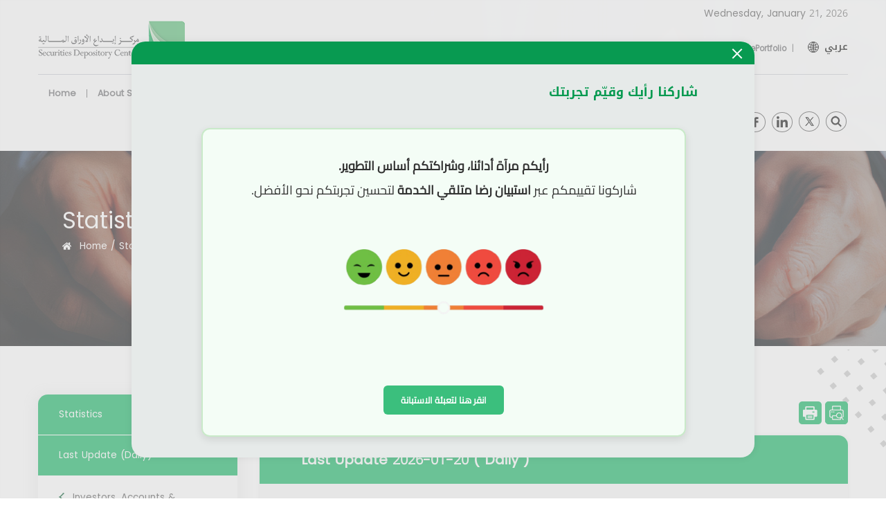

--- FILE ---
content_type: text/html; charset=UTF-8
request_url: https://sdc.com.jo/en/statistics?chart=1
body_size: 16462
content:

<!DOCTYPE html>
<html lang="en" dir="ltr" prefix="content: http://purl.org/rss/1.0/modules/content/  dc: http://purl.org/dc/terms/  foaf: http://xmlns.com/foaf/0.1/  og: http://ogp.me/ns#  rdfs: http://www.w3.org/2000/01/rdf-schema#  schema: http://schema.org/  sioc: http://rdfs.org/sioc/ns#  sioct: http://rdfs.org/sioc/types#  skos: http://www.w3.org/2004/02/skos/core#  xsd: http://www.w3.org/2001/XMLSchema# ">
  <head>
    <meta charset="utf-8" />
<script async src="https://www.googletagmanager.com/gtag/js?id=G-NJXX8CFVEF"></script>
<script>window.dataLayer = window.dataLayer || [];function gtag(){dataLayer.push(arguments)};gtag("js", new Date());gtag("set", "developer_id.dMDhkMT", true);gtag("config", "G-NJXX8CFVEF", {"groups":"default","page_placeholder":"PLACEHOLDER_page_location"});</script>
<link rel="canonical" href="https://sdc.com.jo/en/statistics" />
<meta property="og:image" content="https://sdc.com.jo/sites/default/files/2024-10/6326b786-8f15-498a-a896-af23f0f2ff8b.jpg" />
<meta property="og:image" content="https://sdc.com.jo/sites/default/files/2024-10/whatsapp_image_2024-10-01_at_3.50.52_pm.jpeg" />
<meta property="og:image:url" content="https://sdc.com.jo/sites/default/files/2024-10/6326b786-8f15-498a-a896-af23f0f2ff8b.jpg" />
<meta property="og:image:url" content="https://sdc.com.jo/sites/default/files/2024-10/whatsapp_image_2024-10-01_at_3.50.52_pm.jpeg" />
<meta property="og:image:secure_url" content="https://sdc.com.jo/sites/default/files/2024-10/6326b786-8f15-498a-a896-af23f0f2ff8b.jpg" />
<meta property="og:image:secure_url" content="https://sdc.com.jo/sites/default/files/2024-10/whatsapp_image_2024-10-01_at_3.50.52_pm.jpeg" />
<meta name="Generator" content="Drupal 9 (https://www.drupal.org)" />
<meta name="MobileOptimized" content="width" />
<meta name="HandheldFriendly" content="true" />
<meta name="viewport" content="width=device-width, initial-scale=1.0" />
<script>var _paq = _paq || [];(function(){var u=(("https:" == document.location.protocol) ? "" : "https://sdc.com.jo");_paq.push(["setSiteId", 1]);_paq.push(["setTrackerUrl", u+"/visitors/_track"]);_paq.push(["setUserId", 0]);_paq.push(["setCustomVariable", 7, "route", "blueray.statisticMainCharts", "visit"]);_paq.push(["setCustomVariable", 8, "path", "\/statistics", "visit"]);if (!window.matomo_search_results_active) {_paq.push(["trackPageView"]);}var d=document,g=d.createElement("script"),s=d.getElementsByTagName("script")[0];g.type="text/javascript";g.defer=true;g.async=true;g.src=u+"/modules/contrib/visitors/js/tracker.js";s.parentNode.insertBefore(g,s);})();</script>
<style media="all">.inner-image {background-color: #00000061 !important;background-image:  url('https://sdc.com.jo/sites/default/files/2023-03/new_project_2023-03-20t115734.550.png') !important;background-repeat: no-repeat !important;background-attachment: scroll !important;background-position: left top !important;z-index: auto;background-size: 100% !important;-webkit-background-size: 100% !important;-moz-background-size: 100% !important;-o-background-size: 100% !important;}</style>
<link rel="icon" href="/sites/default/files/Rectangle1_0.png" type="image/png" />
<script>window.a2a_config=window.a2a_config||{};a2a_config.callbacks=[];a2a_config.overlays=[];a2a_config.templates={};</script>

    <title>Statistics | SDC</title>
    <link rel="icon" href="/sites/default/files/Rectangle1_0.png" type="image/png">
    <link rel="stylesheet" media="all" href="/sites/default/files/css/css_epRo6G_T-wmCd5p6H6KtgbA6s4PPudL6bf6N-Q9-Bho.css" />
<link rel="stylesheet" media="all" href="/sites/default/files/css/css_oVABg7bqNZwhoN7fAj_1bTNnaYL3ByPW6gQbMeYmNpE.css" />

    
  <!-- Go to www.addthis.com/dashboard to customize your tools -->
   
  </head>
  <body class="page-args-en-statistics page-args-statistics">
    
      <div class="dialog-off-canvas-main-canvas" data-off-canvas-main-canvas>
    

<div class="container-fluid no-padding no-margin inner-space">

          

<header class="container-fluid no-padding no-margin" >
			<div class="header">
				<div class="container no-padding">
					
						<div class="top-header">
							
							<div id="curent-date" class="curent-date"></div>
															    <!-- block -->
<div id="block-sdc-site-branding">
  
    
        <a href="/en" rel="home">
      <img src="https://sdc.com.jo/sites/default/files/newlogo.png" alt="Home" />
    </a>
      
</div>
<!-- /block -->
<!-- block -->
<div id="block-blacklogo2">
  
    
        <div class="layout layout--onecol">
    <div  class="layout__region layout__region--content">
      
            <div class="field field--name-body field--type-text-with-summary field--label-hidden field__item"><p><a href="/en"><img alt="sdc" data-entity-type="file" data-entity-uuid="685d03ae-ac9c-435e-8106-3d23c2807138" src="https://sdc.com.jo/sites/default/files/inline-images/logo-rightx.png" width="212" height="60" loading="lazy" /></a></p>
</div>
      
    </div>
  </div>

  </div>
<!-- /block -->
<!-- block -->
<div id="block-topheaderblock">
  
    
        <div class="layout layout--onecol">
    <div  class="layout__region layout__region--content">
      
            <div class="field field--name-body field--type-text-with-summary field--label-hidden field__item"><p><button id="color" title="Colors for everyone"><img alt="c" data-entity-type="file" data-entity-uuid="c3d0c5f6-6fa0-4414-8066-26237b46cbaf" src="https://sdc.com.jo/sites/default/files/inline-images/color-circle.png" width="16" height="16" loading="lazy" /></button><button id="image-dis" title="hide pictures"><img alt="3" data-entity-type="file" data-entity-uuid="39601b8a-59c4-49a9-81d2-b490b56c0a76" src="https://sdc.com.jo/sites/default/files/inline-images/3.png" width="19" height="14" loading="lazy" /></button><button id="font-plus" title="Increase font"><img alt="2" data-entity-type="file" data-entity-uuid="cabe51be-76dd-4353-9d51-034947e64e24" src="https://sdc.com.jo/sites/default/files/inline-images/2.png" width="18" height="14" loading="lazy" /></button><button id="font-re" title="re-line"><img alt="1" data-entity-type="file" data-entity-uuid="5220d529-e1bd-44cb-8f6b-9cbe9a5a2f55" src="https://sdc.com.jo/sites/default/files/inline-images/2_0.png" width="11" height="14" loading="lazy" /></button><button id="font-min" title="Decrease the font"><img alt="1" data-entity-type="file" data-entity-uuid="6158cfcd-0680-4e7b-b496-c9ead65db5ca" src="https://sdc.com.jo/sites/default/files/inline-images/1.png" width="17" height="14" loading="lazy" /></button>  |    <a href="/en/user/login"> <img alt="c" data-entity-type="file" data-entity-uuid="71a4490c-9072-455c-a84d-c0d1606278c5" height="18" loading="lazy" src="https://sdc.com.jo/sites/default/files/inline-images/layer_89.png" width="14" /></a> <a href="/en/user/login">   login</a>   |  <a href="https://web-eportfolio.sdc.com.jo/?lang=en" rel="noopener" target="_blank"><img alt="eee" data-entity-type="file" data-entity-uuid="8b2c4f4d-eee5-4284-84d1-0848c52ceb8a" height="18" src="https://sdc.com.jo/sites/default/files/inline-images/eportfolio_logo_1.png" width="19" loading="lazy" /></a> <a href="https://web-eportfolio.sdc.com.jo/?lang=en" style="text-transform: none;" rel="noopener" target="_blank">SDC ePortfolio</a>  |  <img alt="" class="gray" data-entity-type="file" data-entity-uuid="0de15a1f-7df2-4f83-982d-39da2b795ee6" height="16" loading="lazy" src="https://sdc.com.jo/sites/default/files/inline-images/layer_127.png" width="58" /></p>
</div>
      
    </div>
  </div>

  </div>
<!-- /block -->
<!-- block -->
<div class="language-switcher-language-url" id="block-mhddallghat" role="navigation">
  
    
      <ul class="links"><li hreflang="en" data-drupal-link-query="{&quot;chart&quot;:&quot;1&quot;}" data-drupal-link-system-path="statistics" class="is-active"><a href="/en/statistics?chart=1" class="language-link is-active" hreflang="en" data-drupal-link-query="{&quot;chart&quot;:&quot;1&quot;}" data-drupal-link-system-path="statistics">English</a></li><li hreflang="ar" data-drupal-link-query="{&quot;chart&quot;:&quot;1&quot;}" data-drupal-link-system-path="statistics"><a href="/ar/statistics?chart=1" class="language-link" hreflang="ar" data-drupal-link-query="{&quot;chart&quot;:&quot;1&quot;}" data-drupal-link-system-path="statistics">عربي</a></li></ul>
  </div>
<!-- /block -->


													</div>
															    <!-- block -->
<div id="block-mobilemenu">
  
    
        <div class="layout layout--onecol">
    <div  class="layout__region layout__region--content">
      
            <div class="field field--name-body field--type-text-with-summary field--label-hidden field__item"><button type="button" id="menu_toggle"></button></div>
      
    </div>
  </div>

  </div>
<!-- /block -->
<!-- block -->
<div id="block-mainnavigation">
  
    
      
<ul id="superfish-main" class="menu sf-menu sf-main sf-horizontal sf-style-none">
  
<li id="main-standardfront-page" class="sf-depth-1 sf-no-children"><a href="/index.php/en" class="sf-depth-1">Home</a></li><li id="main-menu-link-content8aed0ffa-3dfe-41ab-b354-e61557682cd1" class="sf-depth-1 menuparent"><a href="/index.php/en/construction-and-tasks" class="sf-depth-1 menuparent">About SDC</a><ul><li id="main-menu-link-contentc4696ea6-a47a-44fc-a0b1-9ed85b7eaacd" class="sf-depth-2 sf-no-children"><a href="/index.php/en/construction-and-tasks" class="sf-depth-2">Establishment and Responsibilities</a></li><li id="main-menu-link-contentcef08337-8429-4d4d-93e1-7d49afd03f19" class="sf-depth-2 sf-no-children"><a href="/index.php/en/about-us" class="sf-depth-2">Our Vision, Mission and Core Values</a></li><li id="main-menu-link-contentf9477360-87d8-4cff-9682-92b1614e9b37" class="sf-depth-2 sf-no-children"><a href="/index.php/en/strategic-plan" class="sf-depth-2">Strategic Plan</a></li><li id="main-menu-link-content573c19d2-1aa3-4feb-a631-0393e9830472" class="sf-depth-2 sf-no-children"><a href="/index.php/en/mangment-center" class="sf-depth-2">Management</a></li><li id="main-menu-link-contentef5e24f9-4b9b-440e-9b3a-368651e5944e" class="sf-depth-2 sf-no-children"><a href="/index.php/en/achievements" class="sf-depth-2">Achievements</a></li><li id="main-menu-link-content2e747982-b691-4b2e-9f1e-72ff6a7bf3cc" class="sf-depth-2 sf-no-children"><a href="/index.php/en/international_cooperation" class="sf-depth-2">International Cooperation</a></li><li id="main-menu-link-content2c930801-d3a5-4300-a6ec-1ba418e4c65b" class="sf-depth-2 sf-no-children"><a href="/index.php/en/organizational-structure" class="sf-depth-2">Organizational Structure</a></li><li id="main-menu-link-content16104437-748d-4221-963e-1f9753282fc2" class="sf-depth-2 sf-no-children"><a href="/index.php/en/scorpio" class="sf-depth-2">Systems Technology Infrastructure</a></li></ul></li><li id="main-menu-link-content3ec9eb23-0bb4-4a2c-a209-d2a1cb7ae047" class="sf-depth-1 menuparent"><a href="/index.php/en/legislation?main=1" class="sf-depth-1 menuparent">Legislation</a><ul><li id="main-menu-link-contented2bf5c3-4a48-4d53-a2cc-401c05d58d8a" class="sf-depth-2 sf-no-children"><a href="/index.php/en/legislation?main=1&amp;div1=1" class="sf-depth-2">Laws</a></li><li id="main-menu-link-content3c569893-79f1-4bce-930f-a9bf70f687e7" class="sf-depth-2 sf-no-children"><a href="/index.php/en/legislation?main=1&amp;div2=1" class="sf-depth-2">By-Laws</a></li><li id="main-menu-link-content972a4825-b176-409e-ae19-c6abbeab07bd" class="sf-depth-2 sf-no-children"><a href="/index.php/en/legislation?main=1&amp;div3=1" class="sf-depth-2">Instructions</a></li></ul></li><li id="main-menu-link-contentaed0f8ae-316f-49d5-b223-bdc74cc57c40" class="sf-depth-1 menuparent"><a href="/index.php/en/members-info" class="sf-depth-1 menuparent">SDC Members</a><ul><li id="main-menu-link-content9cab494c-8569-4dfc-b275-8549ae4bcf7d" class="sf-depth-2 sf-no-children"><a href="/index.php/en/members-info" class="sf-depth-2">SDC Members Information</a></li><li id="main-menu-link-contentdc56849c-3ed5-4a6d-960c-b4528107bf3d" class="sf-depth-2 sf-no-children"><a href="/index.php/en/governmentCorporateBondsFilters?categoryId=1&amp;issuerID=0" class="sf-depth-2">Public Issuers</a></li><li id="main-menu-link-contentf9b8cf62-8daf-4c29-9e26-cea661a0b578" class="sf-depth-2 sf-no-children"><a href="/index.php/en/publicShareholdingCompaniesFilterResultsPage?categoryId=1" class="sf-depth-2">Corporate Actions</a></li><li id="main-menu-link-contentd4fc085d-1055-46ee-a2d7-182694275562" class="sf-depth-2 sf-no-children"><a href="/index.php/en/boardMembersAndRepresentativesTradings?member_cat=900&amp;presType=1&amp;data=lastDay" class="sf-depth-2">Board Members &amp; Representatives Trading</a></li><li id="main-menu-link-content627397f9-33b3-4fcf-b556-4a16113c555e" class="sf-depth-2 sf-no-children"><a href="/index.php/en/isinList?cat=900&amp;sub_cat=1&amp;status=active" class="sf-depth-2">ISIN List</a></li></ul></li><li id="main-menu-link-content9b6d701b-a166-4c67-9299-04aeb84d92f6" class="sf-depth-1 menuparent"><a href="/index.php/en/services" class="sf-depth-1 menuparent">SDC Services</a><ul><li id="main-menu-link-content62919ae7-cc05-476d-9d01-137633eeacca" class="sf-depth-2 sf-no-children"><a href="/index.php/en/services?main=1&amp;div1=1" class="sf-depth-2">Investor Information Identification and Update</a></li><li id="main-menu-link-contentbd574f97-d686-4b7b-916d-6f4501f9201a" class="sf-depth-2 sf-no-children"><a href="/index.php/en/services?main=1&amp;div2=1" class="sf-depth-2">Ownership restrictions on securities</a></li><li id="main-menu-link-content3f50629f-5df8-4838-8395-c613970e1fab" class="sf-depth-2 sf-no-children"><a href="/index.php/en/services?main=1&amp;div3=1" class="sf-depth-2">Transfers</a></li><li id="main-menu-link-content97193cf8-a9a9-4bb4-a133-f661ac0f5db1" class="sf-depth-2 sf-no-children"><a href="/index.php/en/services?main=1&amp;div4=1" class="sf-depth-2">Corporate Actions</a></li></ul></li><li id="main-menu-link-contentb2207241-549c-4f8e-b7c0-723a17080dc2" class="active-trail sf-depth-1 menuparent"><a href="/index.php/en/statistics?chart=1" class="sf-depth-1 menuparent"> Statistics</a><ul><li id="main-menu-link-content6d2ecfc1-5d34-428b-82de-1297a5416a77" class="sf-depth-2 sf-no-children"><a href="/index.php/en/statistics#content-wrap" class="is-active sf-depth-2">Last Update (Daily)</a></li><li id="main-menu-link-content53913c07-690c-47f2-98ee-322b77cf4977" class="sf-depth-2 sf-no-children"><a href="/index.php/en/statistics#block-aldwrytshhrytwsnwyt" class="is-active sf-depth-2">Periodic (Monthly &amp; Yearly)</a></li></ul></li><li id="main-menu-link-contentab23cf39-6bca-4da6-90f7-f769322aa2c7" class="sf-depth-1 menuparent"><a href="/index.php/en/settlement-guarantee-fund" class="sf-depth-1 menuparent">Settlement Guarantee Fund (SGF)</a><ul><li id="main-menu-link-contentc7bb3a0a-f8aa-4e28-9fb4-31c4bd4d8524" class="sf-depth-2 sf-no-children"><a href="/index.php/en/settlement-guarantee-fund#1068" class="sf-depth-2">The concept of Settlement Guarantee Fund and Objectives</a></li><li id="main-menu-link-contentd29075f3-5dc3-4b02-8410-960fc8f66db3" class="sf-depth-2 sf-no-children"><a href="/index.php/en/settlement-guarantee-fund#1069" class="sf-depth-2">Management and Membership in SGF </a></li><li id="main-menu-link-content1a37166e-0b10-4510-8e6d-d9d2eb993214" class="sf-depth-2 sf-no-children"><a href="/index.php/en/settlement-guarantee-fund#1072" class="sf-depth-2">SGF assets</a></li><li id="main-menu-link-content6ab4ae46-2bc0-4880-833c-2697485764d6" class="sf-depth-2 sf-no-children"><a href="/index.php/en/settlement-guarantee-fund#1070" class="sf-depth-2">Financial Brokers</a></li><li id="main-menu-link-content2bd0367f-23a3-4fba-8c67-41847b7325b8" class="sf-depth-2 sf-no-children"><a href="/index.php/en/settlement-guarantee-fund#1067" class="sf-depth-2">Custodians</a></li></ul></li><li id="main-menu-link-contentf9c2bb2b-38e7-4d8d-a889-36fad6a31500" class="sf-depth-1 menuparent"><a href="/index.php/en/events" class="sf-depth-1 menuparent">Media Center</a><ul><li id="main-menu-link-contentc5974ce1-9e8c-455a-a23e-16b339aa1c83" class="sf-depth-2 sf-no-children"><a href="/index.php/en/events" class="sf-depth-2">Events</a></li><li id="main-menu-link-content76c9b7d4-7745-49ae-8fbc-6ec6b2965f45" class="sf-depth-2 sf-no-children"><a href="/index.php/en/Press-releases" class="sf-depth-2">Press Releases</a></li><li id="main-menu-link-content6cb2746b-da83-49ad-8705-f2c8bc8290b9" class="sf-depth-2 sf-no-children"><a href="/index.php/en/memos" class="sf-depth-2">Memos </a></li><li id="main-menu-link-contentabbbab35-1ed8-4e8c-8e61-a4384d4161ea" class="sf-depth-2 sf-no-children"><a href="/index.php/en/documents" class="sf-depth-2">Annual Reports</a></li><li id="main-menu-link-contentce10efb1-af5d-4582-bfcb-e33681c2f8d4" class="sf-depth-2 sf-no-children"><a href="/index.php/en/photo-gallery" class="sf-depth-2">Photos and videos</a></li><li id="main-menu-link-content09888771-441b-471b-9ae2-30f15799ef0e" class="sf-depth-2 sf-no-children"><a href="/index.php/sites/default/files/2025-02/english_overview.pdf" class="english-overview sf-depth-2" target="_blank">SDC Profile</a></li><li id="main-menu-link-contentd9d5e227-f2a2-4183-8a9b-9abf62928700" class="sf-depth-2 sf-no-children"><a href="/index.php/sites/default/files/2025-02/arabic_overview.pdf" class="arabic-overview sf-depth-2" target="_blank">SDC Profile</a></li></ul></li><li id="main-menu-link-content65b03586-cb8e-487a-b433-84308bc2aec5" class="sf-depth-1 sf-no-children"><a href="https://web-eportfolio.sdc.com.jo/" class="sf-depth-1 sf-external">SDC ePortfolio</a></li><li id="main-menu-link-content8c946703-62f8-4b3b-b262-67235e42398c" class="sf-depth-1 sf-no-children"><a href="/index.php/en/user/login" class="sf-depth-1">Login</a></li>
</ul>

  </div>
<!-- /block -->
<!-- block -->
<div id="block-menutools">
  
    
        <div class="layout layout--onecol">
    <div  class="layout__region layout__region--content">
      
            <div class="field field--name-body field--type-text-with-summary field--label-hidden field__item"><ul><li><a href="https://www.facebook.com/sdcjordan/" target="_blank"><img alt="facebook" data-entity-type="file" data-entity-uuid="4f729b45-bb4a-42a4-b1e5-75a6a8877f32" src="https://sdc.com.jo/sites/default/files/inline-images/Layer%20122%20copy.png" width="10" height="15" loading="lazy" /></a></li>
	<li><a href="https://www.linkedin.com/company/sdcjordan/" target="_blank"><img alt="search" data-entity-type="file" data-entity-uuid="9b991bdd-108c-46d2-9116-8ba018739ed3" src="https://sdc.com.jo/sites/default/files/inline-images/linkedin_0.png" width="16" height="16" loading="lazy" /></a></li>
	<li><a href="https://x.com/sdcjordan" target="_blank"><img alt="twitterx" data-entity-type="file" data-entity-uuid="674f18d3-1e21-4ab8-99b6-76e5df1940cb" height="17" src="/sites/default/files/inline-images/twitterx--v2.png" width="17" /></a></li>
	<li><a href="/en/search-pages"><img alt="search" data-entity-type="file" data-entity-uuid="d5d0a16c-7647-49c9-831e-d268291cbb92" src="https://sdc.com.jo/sites/default/files/inline-images/Layer%20117.png" width="16" height="17" loading="lazy" /></a></li>
</ul><h2><a href="/en/contact-us">Contact Us</a> </h2>
</div>
      
    </div>
  </div>

  </div>
<!-- /block -->


								
						
						
					
				</div>
			</div>
<!-- Meta Pixel Code -->
<script>
!function(f,b,e,v,n,t,s)
{if(f.fbq)return;n=f.fbq=function(){n.callMethod?
n.callMethod.apply(n,arguments):n.queue.push(arguments)};
if(!f._fbq)f._fbq=n;n.push=n;n.loaded=!0;n.version='2.0';
n.queue=[];t=b.createElement(e);t.async=!0;
t.src=v;s=b.getElementsByTagName(e)[0];
s.parentNode.insertBefore(t,s)}(window, document,'script',
'https://connect.facebook.net/en_US/fbevents.js');
fbq('init', '1447450729462477');
fbq('track', 'PageView');
</script>
<noscript><img height="1" width="1" style="display:none"
src="https://www.facebook.com/tr?id=1447450729462477&ev=PageView&noscript=1"
/></noscript>
<!-- End Meta Pixel Code -->
<!-- Google tag (gtag.js) -->
<script async src="https://www.googletagmanager.com/gtag/js?id=AW-16463030497"></script>
<script>
  window.dataLayer = window.dataLayer || [];
  function gtag(){dataLayer.push(arguments);}
  gtag('js', new Date());

  gtag('config', 'AW-16463030497');
</script>
<!-- facebook domain verification -->
<meta name="facebook-domain-verification" content="caum75qxhfi7ypfccctqtb701fo99i" />
</header><!--header-->
          <div class="inner-image">
          
                  <!-- block -->
<div id="block-sdc-page-title">
  
    
      




 
  <h1 class="page-title"> Statistics</h1>
  




  </div>
<!-- /block -->
<!-- block -->
<div id="block-sdc-breadcrumbs">
  
    
      


    <div class = "breadcrumb">
        <h2 id="system-breadcrumb" class="visually-hidden">Breadcrumb</h2>
        <div id = "breadcrumb-custom">
            
                            
                                                            <a href="/en">Home</a> / Statistics
                                        
                                    </div>
    </div>





  </div>
<!-- /block -->
<!-- block -->
<div class="views-element-container" id="block-views-block-inner-image-block-6">
  
    
      <div><div class="js-view-dom-id-4ee7af111892cd1fcfa07d61855fea0b83a7bc487ef6dee91661de802de7a109">
  
  
  

  
  
  

    
    <div class="views-row"><div class="views-field views-field-field-inner-image"><div class="field-content"></div></div></div>
  


    

  
  

  
  
</div>
</div>

  </div>
<!-- /block -->


          </div>

          <div class="inner-page-content-main">
                
                
                
                  <div id="main-content">
                    <div class="container no-padding">
                      <div class="row no-padding no-margin">
                                                            <aside id="sidebar" class="col-sm-3" role="complementary">
                                <a href="#" id="sidebar-main-toggle"><span>sidebar navigation</span></a>
                                  <div class="side-menu">
                                        <!-- block -->
<div id="block-byanatahsayyt">
  
    
        <div class="layout layout--onecol">
    <div  class="layout__region layout__region--content">
      
            <div class="field field--name-body field--type-text-with-summary field--label-hidden field__item"><h2>Statistics</h2>
</div>
      
    </div>
  </div>

  </div>
<!-- /block -->
<nav role="navigation" aria-labelledby="block-byanatahsayytlakhrthdythywmyt-menu" id="block-byanatahsayytlakhrthdythywmyt">
      
  <h2 id="block-byanatahsayytlakhrthdythywmyt-menu">Last Update (Daily)</h2>
  

        
              <ul>
              <li>
        <span>Investors, Accounts &amp; Deposited Ownership</span>
                                <ul>
              <li>
        <a href="/index.php/en/InvestorsRegistersAnalysis" data-drupal-link-system-path="InvestorsRegistersAnalysis">Investors Registers Analysis</a>
              </li>
          <li>
        <a href="/index.php/en/investorsAndAccounts" data-drupal-link-system-path="investorsAndAccounts">Investors &amp; Accounts</a>
              </li>
          <li>
        <a href="/index.php/en/depositedOwnershipDistribution" data-drupal-link-system-path="depositedOwnershipDistribution">Deposited Ownership Distribution</a>
              </li>
        </ul>
  
              </li>
          <li>
        <span>Shareholders Registers</span>
                                <ul>
              <li>
        <a href="/index.php/en/ownershipAnalysIsInTheRegisters" data-drupal-link-system-path="ownershipAnalysIsInTheRegisters">Ownership Analysis in the Registers</a>
              </li>
          <li>
        <a href="/index.php/en/shareholdersAnalysis" data-drupal-link-system-path="shareholdersAnalysis">Ownership Classification</a>
              </li>
          <li>
        <a href="/index.php/en/depositedOwnershipbyNationalityClassification" data-drupal-link-system-path="depositedOwnershipbyNationalityClassification">Deposited Ownership Classification</a>
              </li>
        </ul>
  
              </li>
          <li>
        <span>Electronic Trades Analysis</span>
                                <ul>
              <li>
        <a href="/index.php/en/electronicAcceptedTradesAnalysisbySecurityTable?security_type=1" data-drupal-link-query="{&quot;security_type&quot;:&quot;1&quot;}" data-drupal-link-system-path="electronicAcceptedTradesAnalysisbySecurityTable">By Security</a>
              </li>
          <li>
        <a href="/index.php/en/electronicTradesAnalysisByBroker?security_type=1" data-drupal-link-query="{&quot;security_type&quot;:&quot;1&quot;}" data-drupal-link-system-path="electronicTradesAnalysisByBroker">By Broker</a>
              </li>
          <li>
        <a href="/index.php/en/electronicTradesAnalysisByClassficationBySector?security_type=1&amp;view_type=0" data-drupal-link-query="{&quot;security_type&quot;:&quot;1&quot;,&quot;view_type&quot;:&quot;0&quot;}" data-drupal-link-system-path="electronicTradesAnalysisByClassficationBySector">By Nationality Classification</a>
              </li>
          <li>
        <a href="/index.php/en/electronicAcceptedTradesAnalysisbyNationality?security_type=1" data-drupal-link-query="{&quot;security_type&quot;:&quot;1&quot;}" data-drupal-link-system-path="electronicAcceptedTradesAnalysisbyNationality">By Nationality</a>
              </li>
        </ul>
  
              </li>
          <li>
        <a href="/index.php/en/investorsNationalities?region=Western%20Asia&amp;country=SA" data-drupal-link-query="{&quot;country&quot;:&quot;SA&quot;,&quot;region&quot;:&quot;Western Asia&quot;}" data-drupal-link-system-path="investorsNationalities">Investors Nationalities</a>
              </li>
        </ul>
  


  </nav>
<nav role="navigation" aria-labelledby="block-aldwrytshhrytwsnwyt-menu" id="block-aldwrytshhrytwsnwyt">
      
  <h2 id="block-aldwrytshhrytwsnwyt-menu">Periodic (Monthly &amp; Yearly)</h2>
  

        
              <ul>
              <li>
        <span>Electronic Trades Analysis</span>
                                <ul>
              <li>
        <a href="/index.php/en/electronicAcceptedTradesAnalysisbySecurity?security_type=1&amp;view_type=1" data-drupal-link-query="{&quot;security_type&quot;:&quot;1&quot;,&quot;view_type&quot;:&quot;1&quot;}" data-drupal-link-system-path="electronicAcceptedTradesAnalysisbySecurity">By Security</a>
              </li>
          <li>
        <a href="/index.php/en/electronicTradesAnalysisByBroker?security_type=1&amp;view_type=1" data-drupal-link-query="{&quot;security_type&quot;:&quot;1&quot;,&quot;view_type&quot;:&quot;1&quot;}" data-drupal-link-system-path="electronicTradesAnalysisByBroker">By Broker</a>
              </li>
          <li>
        <a href="/index.php/en/electronicTradesAnalysisByClassficationBySector?security_type=1&amp;view_type=1" data-drupal-link-query="{&quot;security_type&quot;:&quot;1&quot;,&quot;view_type&quot;:&quot;1&quot;}" data-drupal-link-system-path="electronicTradesAnalysisByClassficationBySector">By Nationality Classification</a>
              </li>
          <li>
        <a href="/index.php/en/electronicAcceptedTradesAnalysisbyNationality?security_type=1&amp;view_type=1" data-drupal-link-query="{&quot;security_type&quot;:&quot;1&quot;,&quot;view_type&quot;:&quot;1&quot;}" data-drupal-link-system-path="electronicAcceptedTradesAnalysisbyNationality">By Nationality</a>
              </li>
        </ul>
  
              </li>
          <li>
        <a href="/index.php/en/electronicTradesAnalysisTable?security_type=1" data-drupal-link-query="{&quot;security_type&quot;:&quot;1&quot;}" data-drupal-link-system-path="electronicTradesAnalysisTable">Excluded Transfers</a>
              </li>
          <li>
        <a href="/index.php/en/ownershipClassification" data-drupal-link-system-path="ownershipClassification">Ownership Classification</a>
              </li>
          <li>
        <a href="/index.php/en/ownershipByNationalty" data-drupal-link-system-path="ownershipByNationalty">Ownership by Nationality</a>
              </li>
        </ul>
  


  </nav>


                                    </div>
                                </aside>
                                <div id="primary" class="no-padding no-margin">
                                  <section id="content" role="main" class="col-sm-9 clearfix">
                                        
                                    <div id="content-wrap">
                                                                              
                                              <!-- block -->
<div id="block-printpage">
  
    
        <div class="layout layout--onecol">
    <div  class="layout__region layout__region--content">
      
            <div class="field field--name-body field--type-text-with-summary field--label-hidden field__item"><p><button id="customPrintRiview"><img alt="p" data-entity-type="file" data-entity-uuid="e4916225-daa2-4dd9-8f3c-91a7f73d366f" src="/sites/default/files/inline-images/plus4.png" width="33" height="33" loading="lazy" /></button><button id="customPrint"><img alt="print" data-entity-type="file" data-entity-uuid="e21964b9-b4c3-4c7a-b2c8-44b2641f420a" src="/sites/default/files/inline-images/printing2.png" class="align-left" width="33" height="33" loading="lazy" /></button><button id="excell"><img alt="ئ" data-entity-type="file" data-entity-uuid="e1440aaf-cbed-46c1-b00c-5646847b8620" src="/sites/default/files/inline-images/excell.png" width="33" height="33" loading="lazy" /></button></p>

</div>
      
    </div>
  </div>

  </div>
<!-- /block -->
<!-- block -->
<div id="block-pagetitle">
  
    
      




 
  <h1 class="page-title"> Statistics</h1>
  




  </div>
<!-- /block -->
<div data-drupal-messages-fallback class="hidden"></div>
<!-- block -->
<div id="block-sdc-content">
  
    
      <script src="https://ajax.googleapis.com/ajax/libs/jquery/3.6.0/jquery.min.js"></script>
<script src="https://cdn.anychart.com/releases/8.11.0/js/anychart-core.min.js"></script>
<script src="https://cdn.anychart.com/releases/8.11.0/js/anychart-pie.min.js"></script>
<script src="https://cdn.anychart.com/releases/8.11.0/js/anychart-base.min.js"></script>
<script type="text/javascript" src="https://cdn.jsdelivr.net/npm/chart.js"></script>


<div class="custom-style">
    <span class="green-title"> Last Update 2026-01-20 ( Daily )</span>
    <div class="col-md-6 col-sm-6 col-xs-12 links">
        <nav role="navigation" aria-labelledby="block-byanatahsayytlakhrthdythywmyt-menu" id="block-byanatahsayytlakhrthdythywmyt">
      
  <h2 id="block-byanatahsayytlakhrthdythywmyt-menu">Last Update (Daily)</h2>
  

        
              <ul>
              <li>
        <span>Investors, Accounts &amp; Deposited Ownership</span>
                                <ul>
              <li>
        <a href="/index.php/en/InvestorsRegistersAnalysis" data-drupal-link-system-path="InvestorsRegistersAnalysis">Investors Registers Analysis</a>
              </li>
          <li>
        <a href="/index.php/en/investorsAndAccounts" data-drupal-link-system-path="investorsAndAccounts">Investors &amp; Accounts</a>
              </li>
          <li>
        <a href="/index.php/en/depositedOwnershipDistribution" data-drupal-link-system-path="depositedOwnershipDistribution">Deposited Ownership Distribution</a>
              </li>
        </ul>
  
              </li>
          <li>
        <span>Shareholders Registers</span>
                                <ul>
              <li>
        <a href="/index.php/en/ownershipAnalysIsInTheRegisters" data-drupal-link-system-path="ownershipAnalysIsInTheRegisters">Ownership Analysis in the Registers</a>
              </li>
          <li>
        <a href="/index.php/en/shareholdersAnalysis" data-drupal-link-system-path="shareholdersAnalysis">Ownership Classification</a>
              </li>
          <li>
        <a href="/index.php/en/depositedOwnershipbyNationalityClassification" data-drupal-link-system-path="depositedOwnershipbyNationalityClassification">Deposited Ownership Classification</a>
              </li>
        </ul>
  
              </li>
          <li>
        <span>Electronic Trades Analysis</span>
                                <ul>
              <li>
        <a href="/index.php/en/electronicAcceptedTradesAnalysisbySecurityTable?security_type=1" data-drupal-link-query="{&quot;security_type&quot;:&quot;1&quot;}" data-drupal-link-system-path="electronicAcceptedTradesAnalysisbySecurityTable">By Security</a>
              </li>
          <li>
        <a href="/index.php/en/electronicTradesAnalysisByBroker?security_type=1" data-drupal-link-query="{&quot;security_type&quot;:&quot;1&quot;}" data-drupal-link-system-path="electronicTradesAnalysisByBroker">By Broker</a>
              </li>
          <li>
        <a href="/index.php/en/electronicTradesAnalysisByClassficationBySector?security_type=1&amp;view_type=0" data-drupal-link-query="{&quot;security_type&quot;:&quot;1&quot;,&quot;view_type&quot;:&quot;0&quot;}" data-drupal-link-system-path="electronicTradesAnalysisByClassficationBySector">By Nationality Classification</a>
              </li>
          <li>
        <a href="/index.php/en/electronicAcceptedTradesAnalysisbyNationality?security_type=1" data-drupal-link-query="{&quot;security_type&quot;:&quot;1&quot;}" data-drupal-link-system-path="electronicAcceptedTradesAnalysisbyNationality">By Nationality</a>
              </li>
        </ul>
  
              </li>
          <li>
        <a href="/index.php/en/investorsNationalities?region=Western%20Asia&amp;country=SA" data-drupal-link-query="{&quot;country&quot;:&quot;SA&quot;,&quot;region&quot;:&quot;Western Asia&quot;}" data-drupal-link-system-path="investorsNationalities">Investors Nationalities</a>
              </li>
        </ul>
  


  </nav>

    </div>
    <div class="col-md-6 col-sm-6 col-xs-12 no-padding chart">
    <div class = "chart-title">Investors Registers Analysis</div>
        <div class="chart-home-div">
            <canvas id="mainChart1" width='800' height='300'></canvas>
        </div>
    </div>
</div>
<div class="custom-style">
    <span class="green-title"> Periodic (Monthly & Yearly)</span>
    <div class="col-md-4 col-sm-4 col-xs-12 links">
        <nav role="navigation" aria-labelledby="block-aldwrytshhrytwsnwyt-menu" id="block-aldwrytshhrytwsnwyt">
      
  <h2 id="block-aldwrytshhrytwsnwyt-menu">Periodic (Monthly &amp; Yearly)</h2>
  

        
              <ul>
              <li>
        <span>Electronic Trades Analysis</span>
                                <ul>
              <li>
        <a href="/index.php/en/electronicAcceptedTradesAnalysisbySecurity?security_type=1&amp;view_type=1" data-drupal-link-query="{&quot;security_type&quot;:&quot;1&quot;,&quot;view_type&quot;:&quot;1&quot;}" data-drupal-link-system-path="electronicAcceptedTradesAnalysisbySecurity">By Security</a>
              </li>
          <li>
        <a href="/index.php/en/electronicTradesAnalysisByBroker?security_type=1&amp;view_type=1" data-drupal-link-query="{&quot;security_type&quot;:&quot;1&quot;,&quot;view_type&quot;:&quot;1&quot;}" data-drupal-link-system-path="electronicTradesAnalysisByBroker">By Broker</a>
              </li>
          <li>
        <a href="/index.php/en/electronicTradesAnalysisByClassficationBySector?security_type=1&amp;view_type=1" data-drupal-link-query="{&quot;security_type&quot;:&quot;1&quot;,&quot;view_type&quot;:&quot;1&quot;}" data-drupal-link-system-path="electronicTradesAnalysisByClassficationBySector">By Nationality Classification</a>
              </li>
          <li>
        <a href="/index.php/en/electronicAcceptedTradesAnalysisbyNationality?security_type=1&amp;view_type=1" data-drupal-link-query="{&quot;security_type&quot;:&quot;1&quot;,&quot;view_type&quot;:&quot;1&quot;}" data-drupal-link-system-path="electronicAcceptedTradesAnalysisbyNationality">By Nationality</a>
              </li>
        </ul>
  
              </li>
          <li>
        <a href="/index.php/en/electronicTradesAnalysisTable?security_type=1" data-drupal-link-query="{&quot;security_type&quot;:&quot;1&quot;}" data-drupal-link-system-path="electronicTradesAnalysisTable">Excluded Transfers</a>
              </li>
          <li>
        <a href="/index.php/en/ownershipClassification" data-drupal-link-system-path="ownershipClassification">Ownership Classification</a>
              </li>
          <li>
        <a href="/index.php/en/ownershipByNationalty" data-drupal-link-system-path="ownershipByNationalty">Ownership by Nationality</a>
              </li>
        </ul>
  


  </nav>

    </div>
    <div class="col-md-8 col-sm-8 col-xs-12 no-padding chart">
    <div class = "chart-title">Electronic Trades Analysis (Shares)</div>
        <div class="chart-home-div">
            <canvas id="mainChart2" width='800' height='300'></canvas>
        </div>
    </div>
</div>
<script>

    const data = JSON.parse("\u007B\u0022chart1\u0022\u003A\u007B\u0022last_date_update\u0022\u003A\u00222026\u002D01\u002D20\u0022,\u0022data\u0022\u003A\u007B\u0022Jordanian\u0022\u003A\u007B\u0022Shareholders\u0022\u003A\u007B\u0022value\u0022\u003A100,\u0022tooltext\u0022\u003A\u0022Shareholders,\u0020Jordanian\u003A\u0020454,704\u0022\u007D,\u0022Investors\u0022\u003A\u007B\u0022value\u0022\u003A100,\u0022tooltext\u0022\u003A\u0022Investors,\u0020Jordanian\u003A\u0020227,437\u0022\u007D,\u0022Accounts\u0022\u003A\u007B\u0022value\u0022\u003A100,\u0022tooltext\u0022\u003A\u0022Accounts,\u0020Jordanian\u003A\u0020250,964\u0022\u007D,\u0022Securities\u0022\u003A\u007B\u0022value\u0022\u003A100,\u0022tooltext\u0022\u003A\u0022Securities,\u0020Jordanian\u003A\u00205,360,995,550\u0022\u007D\u007D,\u0022Arab\u0022\u003A\u007B\u0022Shareholders\u0022\u003A\u007B\u0022value\u0022\u003A10.7,\u0022tooltext\u0022\u003A\u0022Shareholders,\u0020Arab\u003A\u002029,540\u0022\u007D,\u0022Investors\u0022\u003A\u007B\u0022value\u0022\u003A12.600000000000001,\u0022tooltext\u0022\u003A\u0022Investors,\u0020Arab\u003A\u002017,390\u0022\u007D,\u0022Accounts\u0022\u003A\u007B\u0022value\u0022\u003A12.600000000000001,\u0022tooltext\u0022\u003A\u0022Accounts,\u0020Arab\u003A\u002018,925\u0022\u007D,\u0022Securities\u0022\u003A\u007B\u0022value\u0022\u003A38.25,\u0022tooltext\u0022\u003A\u0022Securities,\u0020Arab\u003A\u00201,858,101,163\u0022\u007D\u007D,\u0022Foreign\u0022\u003A\u007B\u0022Shareholders\u0022\u003A\u007B\u0022value\u0022\u003A5.95,\u0022tooltext\u0022\u003A\u0022Shareholders,\u0020Foreign\u003A\u00203,791\u0022\u007D,\u0022Investors\u0022\u003A\u007B\u0022value\u0022\u003A5.95,\u0022tooltext\u0022\u003A\u0022Investors,\u0020Foreign\u003A\u00202,190\u0022\u007D,\u0022Accounts\u0022\u003A\u007B\u0022value\u0022\u003A5.95,\u0022tooltext\u0022\u003A\u0022Accounts,\u0020Foreign\u003A\u00202,361\u0022\u007D,\u0022Securities\u0022\u003A\u007B\u0022value\u0022\u003A13.55,\u0022tooltext\u0022\u003A\u0022Securities,\u0020Foreign\u003A\u0020488,816,901\u0022\u007D\u007D\u007D\u007D,\u0022chart2\u0022\u003A\u007B\u0022fixedData\u0022\u003A\u007B\u0022no_of_contracts\u0022\u003A\u007B\u00222005\u0022\u003A63,\u00222006\u0022\u003A91,\u00222007\u0022\u003A92,\u00222008\u0022\u003A100,\u00222009\u0022\u003A79,\u00222010\u0022\u003A50,\u00222011\u0022\u003A35,\u00222012\u0022\u003A26,\u00222013\u0022\u003A28,\u00222014\u0022\u003A25,\u00222015\u0022\u003A24,\u00222016\u0022\u003A21,\u00222017\u0022\u003A20,\u00222018\u0022\u003A14,\u00222019\u0022\u003A14,\u00222020\u0022\u003A12,\u00222021\u0022\u003A23,\u00222022\u0022\u003A21,\u00222023\u0022\u003A20,\u00222024\u0022\u003A16,\u00222025\u0022\u003A22\u007D,\u0022quantity\u0022\u003A\u007B\u00222005\u0022\u003A37,\u00222006\u0022\u003A59,\u00222007\u0022\u003A64,\u00222008\u0022\u003A78,\u00222009\u0022\u003A86,\u00222010\u0022\u003A100,\u00222011\u0022\u003A58,\u00222012\u0022\u003A34,\u00222013\u0022\u003A39,\u00222014\u0022\u003A33,\u00222015\u0022\u003A37,\u00222016\u0022\u003A27,\u00222017\u0022\u003A26,\u00222018\u0022\u003A20,\u00222019\u0022\u003A20,\u00222020\u0022\u003A19,\u00222021\u0022\u003A24,\u00222022\u0022\u003A19,\u00222023\u0022\u003A18,\u00222024\u0022\u003A16,\u00222025\u0022\u003A18\u007D,\u0022market_value\u0022\u003A\u007B\u00222005\u0022\u003A83,\u00222006\u0022\u003A70,\u00222007\u0022\u003A61,\u00222008\u0022\u003A100,\u00222009\u0022\u003A48,\u00222010\u0022\u003A33,\u00222011\u0022\u003A14,\u00222012\u0022\u003A10,\u00222013\u0022\u003A15,\u00222014\u0022\u003A11,\u00222015\u0022\u003A17,\u00222016\u0022\u003A12,\u00222017\u0022\u003A15,\u00222018\u0022\u003A12,\u00222019\u0022\u003A8,\u00222020\u0022\u003A5,\u00222021\u0022\u003A10,\u00222022\u0022\u003A10,\u00222023\u0022\u003A7,\u00222024\u0022\u003A6,\u00222025\u0022\u003A11\u007D\u007D,\u0022max\u0022\u003A\u007B\u0022no_of_contracts\u0022\u003A\u00223773019\u0022,\u0022quantity\u0022\u003A\u00226988743890\u0022,\u0022market_value\u0022\u003A\u002220290763571.559975\u0022\u007D,\u0022data\u0022\u003A\u007B\u0022categories\u0022\u003A\u005B\u00222005\u0022,\u00222006\u0022,\u00222007\u0022,\u00222008\u0022,\u00222009\u0022,\u00222010\u0022,\u00222011\u0022,\u00222012\u0022,\u00222013\u0022,\u00222014\u0022,\u00222015\u0022,\u00222016\u0022,\u00222017\u0022,\u00222018\u0022,\u00222019\u0022,\u00222020\u0022,\u00222021\u0022,\u00222022\u0022,\u00222023\u0022,\u00222024\u0022,\u00222025\u0022\u005D,\u0022no_of_contracts\u0022\u003A\u007B\u00222005\u0022\u003A\u00222391363\u0022,\u00222006\u0022\u003A\u00223437175\u0022,\u00222007\u0022\u003A\u00223453674\u0022,\u00222008\u0022\u003A\u00223773019\u0022,\u00222009\u0022\u003A\u00222963292\u0022,\u00222010\u0022\u003A\u00221880091\u0022,\u00222011\u0022\u003A\u00221317726\u0022,\u00222012\u0022\u003A\u0022974646\u0022,\u00222013\u0022\u003A\u00221074438\u0022,\u00222014\u0022\u003A\u0022955883\u0022,\u00222015\u0022\u003A\u0022898869\u0022,\u00222016\u0022\u003A\u0022802411\u0022,\u00222017\u0022\u003A\u0022753408\u0022,\u00222018\u0022\u003A\u0022547076\u0022,\u00222019\u0022\u003A\u0022535757\u0022,\u00222020\u0022\u003A\u0022453551\u0022,\u00222021\u0022\u003A\u0022872582\u0022,\u00222022\u0022\u003A\u0022788465\u0022,\u00222023\u0022\u003A\u0022738546\u0022,\u00222024\u0022\u003A\u0022607021\u0022,\u00222025\u0022\u003A\u0022834601\u0022\u007D,\u0022quantity\u0022\u003A\u007B\u00222005\u0022\u003A\u00222578104096\u0022,\u00222006\u0022\u003A\u00224097958361\u0022,\u00222007\u0022\u003A\u00224472688867\u0022,\u00222008\u0022\u003A\u00225423359351\u0022,\u00222009\u0022\u003A\u00226018204937\u0022,\u00222010\u0022\u003A\u00226988743890\u0022,\u00222011\u0022\u003A\u00224070642581\u0022,\u00222012\u0022\u003A\u00222383244174\u0022,\u00222013\u0022\u003A\u00222705796950\u0022,\u00222014\u0022\u003A\u00222321579782\u0022,\u00222015\u0022\u003A\u00222585702410\u0022,\u00222016\u0022\u003A\u00221904485397\u0022,\u00222017\u0022\u003A\u00221819877858\u0022,\u00222018\u0022\u003A\u00221406648460\u0022,\u00222019\u0022\u003A\u00221372736156\u0022,\u00222020\u0022\u003A\u00221324458161\u0022,\u00222021\u0022\u003A\u00221696996036\u0022,\u00222022\u0022\u003A\u00221303619428\u0022,\u00222023\u0022\u003A\u00221231354794\u0022,\u00222024\u0022\u003A\u00221119447455\u0022,\u00222025\u0022\u003A\u00221263358318\u0022\u007D,\u0022market_value\u0022\u003A\u007B\u00222005\u0022\u003A\u002216840624897.309973\u0022,\u00222006\u0022\u003A\u002214199315902.37\u0022,\u00222007\u0022\u003A\u002212339709556.83996\u0022,\u00222008\u0022\u003A\u002220290763571.559975\u0022,\u00222009\u0022\u003A\u00229664150370.070002\u0022,\u00222010\u0022\u003A\u00226689947570.489997\u0022,\u00222011\u0022\u003A\u00222849718355.6100016\u0022,\u00222012\u0022\u003A\u00221978749936.0700004\u0022,\u00222013\u0022\u003A\u00223027255186.6799946\u0022,\u00222014\u0022\u003A\u00222263259462.5799985\u0022,\u00222015\u0022\u003A\u00223416964760.2000055\u0022,\u00222016\u0022\u003A\u00222337009934.610005\u0022,\u00222017\u0022\u003A\u00222950461524.9299946\u0022,\u00222018\u0022\u003A\u00222348954568.4700003\u0022,\u00222019\u0022\u003A\u00221629937068.9900017\u0022,\u00222020\u0022\u003A\u00221088485513.880001\u0022,\u00222021\u0022\u003A\u00222029215512.7600005\u0022,\u00222022\u0022\u003A\u00221988744386.38\u0022,\u00222023\u0022\u003A\u00221511522563.3000052\u0022,\u00222024\u0022\u003A\u00221265347044.369999\u0022,\u00222025\u0022\u003A\u00222247556669.779993\u0022\u007D,\u0022c_count\u0022\u003A\u007B\u00222005\u0022\u003A\u0022171\u0022,\u00222006\u0022\u003A\u0022195\u0022,\u00222007\u0022\u003A\u0022212\u0022,\u00222008\u0022\u003A\u0022232\u0022,\u00222009\u0022\u003A\u0022237\u0022,\u00222010\u0022\u003A\u0022236\u0022,\u00222011\u0022\u003A\u0022233\u0022,\u00222012\u0022\u003A\u0022231\u0022,\u00222013\u0022\u003A\u0022223\u0022,\u00222014\u0022\u003A\u0022216\u0022,\u00222015\u0022\u003A\u0022218\u0022,\u00222016\u0022\u003A\u0022231\u0022,\u00222017\u0022\u003A\u0022233\u0022,\u00222018\u0022\u003A\u0022224\u0022,\u00222019\u0022\u003A\u0022217\u0022,\u00222020\u0022\u003A\u0022216\u0022,\u00222021\u0022\u003A\u0022211\u0022,\u00222022\u0022\u003A\u0022214\u0022,\u00222023\u0022\u003A\u0022211\u0022,\u00222024\u0022\u003A\u0022203\u0022,\u00222025\u0022\u003A\u0022197\u0022\u007D,\u0022no_days\u0022\u003A\u007B\u00222005\u0022\u003A244,\u00222006\u0022\u003A242,\u00222007\u0022\u003A247,\u00222008\u0022\u003A245,\u00222009\u0022\u003A249,\u00222010\u0022\u003A250,\u00222011\u0022\u003A247,\u00222012\u0022\u003A251,\u00222013\u0022\u003A245,\u00222014\u0022\u003A249,\u00222015\u0022\u003A246,\u00222016\u0022\u003A245,\u00222017\u0022\u003A247,\u00222018\u0022\u003A250,\u00222019\u0022\u003A249,\u00222020\u0022\u003A213,\u00222021\u0022\u003A248,\u00222022\u0022\u003A248,\u00222023\u0022\u003A249,\u00222024\u0022\u003A247,\u00222025\u0022\u003A247\u007D,\u0022text\u0022\u003A\u007B\u00222005\u0022\u003A\u0022Market\u0020Value\u0020\u003A\u002016,840,624,897.31\u0020Securities\u0020\u003A\u00202,578,104,096\u0020Contracts\u0020\u003A\u00202,391,363\u0020Trading\u0020Days\u0020\u003A\u0020244\u0020Companies\u0020\u003A\u0020171\u0020\u0022,\u00222006\u0022\u003A\u0022Market\u0020Value\u0020\u003A\u002014,199,315,902.37\u0020Securities\u0020\u003A\u00204,097,958,361\u0020Contracts\u0020\u003A\u00203,437,175\u0020Trading\u0020Days\u0020\u003A\u0020242\u0020Companies\u0020\u003A\u0020195\u0020\u0022,\u00222007\u0022\u003A\u0022Market\u0020Value\u0020\u003A\u002012,339,709,556.84\u0020Securities\u0020\u003A\u00204,472,688,867\u0020Contracts\u0020\u003A\u00203,453,674\u0020Trading\u0020Days\u0020\u003A\u0020247\u0020Companies\u0020\u003A\u0020212\u0020\u0022,\u00222008\u0022\u003A\u0022Market\u0020Value\u0020\u003A\u002020,290,763,571.56\u0020Securities\u0020\u003A\u00205,423,359,351\u0020Contracts\u0020\u003A\u00203,773,019\u0020Trading\u0020Days\u0020\u003A\u0020245\u0020Companies\u0020\u003A\u0020232\u0020\u0022,\u00222009\u0022\u003A\u0022Market\u0020Value\u0020\u003A\u00209,664,150,370.07\u0020Securities\u0020\u003A\u00206,018,204,937\u0020Contracts\u0020\u003A\u00202,963,292\u0020Trading\u0020Days\u0020\u003A\u0020249\u0020Companies\u0020\u003A\u0020237\u0020\u0022,\u00222010\u0022\u003A\u0022Market\u0020Value\u0020\u003A\u00206,689,947,570.49\u0020Securities\u0020\u003A\u00206,988,743,890\u0020Contracts\u0020\u003A\u00201,880,091\u0020Trading\u0020Days\u0020\u003A\u0020250\u0020Companies\u0020\u003A\u0020236\u0020\u0022,\u00222011\u0022\u003A\u0022Market\u0020Value\u0020\u003A\u00202,849,718,355.61\u0020Securities\u0020\u003A\u00204,070,642,581\u0020Contracts\u0020\u003A\u00201,317,726\u0020Trading\u0020Days\u0020\u003A\u0020247\u0020Companies\u0020\u003A\u0020233\u0020\u0022,\u00222012\u0022\u003A\u0022Market\u0020Value\u0020\u003A\u00201,978,749,936.07\u0020Securities\u0020\u003A\u00202,383,244,174\u0020Contracts\u0020\u003A\u0020974,646\u0020Trading\u0020Days\u0020\u003A\u0020251\u0020Companies\u0020\u003A\u0020231\u0020\u0022,\u00222013\u0022\u003A\u0022Market\u0020Value\u0020\u003A\u00203,027,255,186.68\u0020Securities\u0020\u003A\u00202,705,796,950\u0020Contracts\u0020\u003A\u00201,074,438\u0020Trading\u0020Days\u0020\u003A\u0020245\u0020Companies\u0020\u003A\u0020223\u0020\u0022,\u00222014\u0022\u003A\u0022Market\u0020Value\u0020\u003A\u00202,263,259,462.58\u0020Securities\u0020\u003A\u00202,321,579,782\u0020Contracts\u0020\u003A\u0020955,883\u0020Trading\u0020Days\u0020\u003A\u0020249\u0020Companies\u0020\u003A\u0020216\u0020\u0022,\u00222015\u0022\u003A\u0022Market\u0020Value\u0020\u003A\u00203,416,964,760.20\u0020Securities\u0020\u003A\u00202,585,702,410\u0020Contracts\u0020\u003A\u0020898,869\u0020Trading\u0020Days\u0020\u003A\u0020246\u0020Companies\u0020\u003A\u0020218\u0020\u0022,\u00222016\u0022\u003A\u0022Market\u0020Value\u0020\u003A\u00202,337,009,934.61\u0020Securities\u0020\u003A\u00201,904,485,397\u0020Contracts\u0020\u003A\u0020802,411\u0020Trading\u0020Days\u0020\u003A\u0020245\u0020Companies\u0020\u003A\u0020231\u0020\u0022,\u00222017\u0022\u003A\u0022Market\u0020Value\u0020\u003A\u00202,950,461,524.93\u0020Securities\u0020\u003A\u00201,819,877,858\u0020Contracts\u0020\u003A\u0020753,408\u0020Trading\u0020Days\u0020\u003A\u0020247\u0020Companies\u0020\u003A\u0020233\u0020\u0022,\u00222018\u0022\u003A\u0022Market\u0020Value\u0020\u003A\u00202,348,954,568.47\u0020Securities\u0020\u003A\u00201,406,648,460\u0020Contracts\u0020\u003A\u0020547,076\u0020Trading\u0020Days\u0020\u003A\u0020250\u0020Companies\u0020\u003A\u0020224\u0020\u0022,\u00222019\u0022\u003A\u0022Market\u0020Value\u0020\u003A\u00201,629,937,068.99\u0020Securities\u0020\u003A\u00201,372,736,156\u0020Contracts\u0020\u003A\u0020535,757\u0020Trading\u0020Days\u0020\u003A\u0020249\u0020Companies\u0020\u003A\u0020217\u0020\u0022,\u00222020\u0022\u003A\u0022Market\u0020Value\u0020\u003A\u00201,088,485,513.88\u0020Securities\u0020\u003A\u00201,324,458,161\u0020Contracts\u0020\u003A\u0020453,551\u0020Trading\u0020Days\u0020\u003A\u0020213\u0020Companies\u0020\u003A\u0020216\u0020\u0022,\u00222021\u0022\u003A\u0022Market\u0020Value\u0020\u003A\u00202,029,215,512.76\u0020Securities\u0020\u003A\u00201,696,996,036\u0020Contracts\u0020\u003A\u0020872,582\u0020Trading\u0020Days\u0020\u003A\u0020248\u0020Companies\u0020\u003A\u0020211\u0020\u0022,\u00222022\u0022\u003A\u0022Market\u0020Value\u0020\u003A\u00201,988,744,386.38\u0020Securities\u0020\u003A\u00201,303,619,428\u0020Contracts\u0020\u003A\u0020788,465\u0020Trading\u0020Days\u0020\u003A\u0020248\u0020Companies\u0020\u003A\u0020214\u0020\u0022,\u00222023\u0022\u003A\u0022Market\u0020Value\u0020\u003A\u00201,511,522,563.30\u0020Securities\u0020\u003A\u00201,231,354,794\u0020Contracts\u0020\u003A\u0020738,546\u0020Trading\u0020Days\u0020\u003A\u0020249\u0020Companies\u0020\u003A\u0020211\u0020\u0022,\u00222024\u0022\u003A\u0022Market\u0020Value\u0020\u003A\u00201,265,347,044.37\u0020Securities\u0020\u003A\u00201,119,447,455\u0020Contracts\u0020\u003A\u0020607,021\u0020Trading\u0020Days\u0020\u003A\u0020247\u0020Companies\u0020\u003A\u0020203\u0020\u0022,\u00222025\u0022\u003A\u0022Market\u0020Value\u0020\u003A\u00202,247,556,669.78\u0020Securities\u0020\u003A\u00201,263,358,318\u0020Contracts\u0020\u003A\u0020834,601\u0020Trading\u0020Days\u0020\u003A\u0020247\u0020Companies\u0020\u003A\u0020197\u0020\u0022\u007D,\u0022text_advance\u0022\u003A\u007B\u00222005\u0022\u003A\u007B\u0022Market\u0020Value\u0022\u003A\u0022Market\u0020Value\u0020\u003A\u002016,840,624,897.31\u0020Securities\u0020\u003A\u00202,578,104,096\u0020Contracts\u0020\u003A\u00202,391,363\u0020Trading\u0020Days\u0020\u003A\u0020244\u0020Companies\u0020\u003A\u0020171\u0020\u0022,\u0022Contracts\u0022\u003A\u0022Market\u0020Value\u0020\u003A\u002016,840,624,897.31\u0020Securities\u0020\u003A\u00202,578,104,096\u0020Contracts\u0020\u003A\u00202,391,363\u0020Trading\u0020Days\u0020\u003A\u0020244\u0020Companies\u0020\u003A\u0020171\u0020\u0022,\u0022Securities\u0022\u003A\u0022Securities\u0020\u0020,2005\u0020\u0020,37.00\u0020\u0022\u007D,\u00222006\u0022\u003A\u007B\u0022Market\u0020Value\u0022\u003A\u0022Market\u0020Value\u0020\u003A\u002014,199,315,902.37\u0020Securities\u0020\u003A\u00204,097,958,361\u0020Contracts\u0020\u003A\u00203,437,175\u0020Trading\u0020Days\u0020\u003A\u0020242\u0020Companies\u0020\u003A\u0020195\u0020\u0022,\u0022Contracts\u0022\u003A\u0022Market\u0020Value\u0020\u003A\u002014,199,315,902.37\u0020Securities\u0020\u003A\u00204,097,958,361\u0020Contracts\u0020\u003A\u00203,437,175\u0020Trading\u0020Days\u0020\u003A\u0020242\u0020Companies\u0020\u003A\u0020195\u0020\u0022,\u0022Securities\u0022\u003A\u0022Securities\u0020\u0020,2006\u0020\u0020,59.00\u0020\u0022\u007D,\u00222007\u0022\u003A\u007B\u0022Market\u0020Value\u0022\u003A\u0022Market\u0020Value\u0020\u003A\u002012,339,709,556.84\u0020Securities\u0020\u003A\u00204,472,688,867\u0020Contracts\u0020\u003A\u00203,453,674\u0020Trading\u0020Days\u0020\u003A\u0020247\u0020Companies\u0020\u003A\u0020212\u0020\u0022,\u0022Contracts\u0022\u003A\u0022Market\u0020Value\u0020\u003A\u002012,339,709,556.84\u0020Securities\u0020\u003A\u00204,472,688,867\u0020Contracts\u0020\u003A\u00203,453,674\u0020Trading\u0020Days\u0020\u003A\u0020247\u0020Companies\u0020\u003A\u0020212\u0020\u0022,\u0022Securities\u0022\u003A\u0022Securities\u0020\u0020,2007\u0020\u0020,64.00\u0020\u0022\u007D,\u00222008\u0022\u003A\u007B\u0022Market\u0020Value\u0022\u003A\u0022Market\u0020Value\u0020\u003A\u002020,290,763,571.56\u0020Securities\u0020\u003A\u00205,423,359,351\u0020Contracts\u0020\u003A\u00203,773,019\u0020Trading\u0020Days\u0020\u003A\u0020245\u0020Companies\u0020\u003A\u0020232\u0020\u0022,\u0022Contracts\u0022\u003A\u0022Market\u0020Value\u0020\u003A\u002020,290,763,571.56\u0020Securities\u0020\u003A\u00205,423,359,351\u0020Contracts\u0020\u003A\u00203,773,019\u0020Trading\u0020Days\u0020\u003A\u0020245\u0020Companies\u0020\u003A\u0020232\u0020\u0022,\u0022Securities\u0022\u003A\u0022Securities\u0020\u0020,2008\u0020\u0020,78.00\u0020\u0022\u007D,\u00222009\u0022\u003A\u007B\u0022Market\u0020Value\u0022\u003A\u0022Market\u0020Value\u0020\u003A\u00209,664,150,370.07\u0020Securities\u0020\u003A\u00206,018,204,937\u0020Contracts\u0020\u003A\u00202,963,292\u0020Trading\u0020Days\u0020\u003A\u0020249\u0020Companies\u0020\u003A\u0020237\u0020\u0022,\u0022Contracts\u0022\u003A\u0022Market\u0020Value\u0020\u003A\u00209,664,150,370.07\u0020Securities\u0020\u003A\u00206,018,204,937\u0020Contracts\u0020\u003A\u00202,963,292\u0020Trading\u0020Days\u0020\u003A\u0020249\u0020Companies\u0020\u003A\u0020237\u0020\u0022,\u0022Securities\u0022\u003A\u0022Securities\u0020\u0020,2009\u0020\u0020,86.00\u0020\u0022\u007D,\u00222010\u0022\u003A\u007B\u0022Market\u0020Value\u0022\u003A\u0022Market\u0020Value\u0020\u003A\u00206,689,947,570.49\u0020Securities\u0020\u003A\u00206,988,743,890\u0020Contracts\u0020\u003A\u00201,880,091\u0020Trading\u0020Days\u0020\u003A\u0020250\u0020Companies\u0020\u003A\u0020236\u0020\u0022,\u0022Contracts\u0022\u003A\u0022Market\u0020Value\u0020\u003A\u00206,689,947,570.49\u0020Securities\u0020\u003A\u00206,988,743,890\u0020Contracts\u0020\u003A\u00201,880,091\u0020Trading\u0020Days\u0020\u003A\u0020250\u0020Companies\u0020\u003A\u0020236\u0020\u0022,\u0022Securities\u0022\u003A\u0022Securities\u0020\u0020,2010\u0020\u0020,100.00\u0020\u0022\u007D,\u00222011\u0022\u003A\u007B\u0022Market\u0020Value\u0022\u003A\u0022Market\u0020Value\u0020\u003A\u00202,849,718,355.61\u0020Securities\u0020\u003A\u00204,070,642,581\u0020Contracts\u0020\u003A\u00201,317,726\u0020Trading\u0020Days\u0020\u003A\u0020247\u0020Companies\u0020\u003A\u0020233\u0020\u0022,\u0022Contracts\u0022\u003A\u0022Market\u0020Value\u0020\u003A\u00202,849,718,355.61\u0020Securities\u0020\u003A\u00204,070,642,581\u0020Contracts\u0020\u003A\u00201,317,726\u0020Trading\u0020Days\u0020\u003A\u0020247\u0020Companies\u0020\u003A\u0020233\u0020\u0022,\u0022Securities\u0022\u003A\u0022Securities\u0020\u0020,2011\u0020\u0020,58.00\u0020\u0022\u007D,\u00222012\u0022\u003A\u007B\u0022Market\u0020Value\u0022\u003A\u0022Market\u0020Value\u0020\u003A\u00201,978,749,936.07\u0020Securities\u0020\u003A\u00202,383,244,174\u0020Contracts\u0020\u003A\u0020974,646\u0020Trading\u0020Days\u0020\u003A\u0020251\u0020Companies\u0020\u003A\u0020231\u0020\u0022,\u0022Contracts\u0022\u003A\u0022Market\u0020Value\u0020\u003A\u00201,978,749,936.07\u0020Securities\u0020\u003A\u00202,383,244,174\u0020Contracts\u0020\u003A\u0020974,646\u0020Trading\u0020Days\u0020\u003A\u0020251\u0020Companies\u0020\u003A\u0020231\u0020\u0022,\u0022Securities\u0022\u003A\u0022Securities\u0020\u0020,2012\u0020\u0020,34.00\u0020\u0022\u007D,\u00222013\u0022\u003A\u007B\u0022Market\u0020Value\u0022\u003A\u0022Market\u0020Value\u0020\u003A\u00203,027,255,186.68\u0020Securities\u0020\u003A\u00202,705,796,950\u0020Contracts\u0020\u003A\u00201,074,438\u0020Trading\u0020Days\u0020\u003A\u0020245\u0020Companies\u0020\u003A\u0020223\u0020\u0022,\u0022Contracts\u0022\u003A\u0022Market\u0020Value\u0020\u003A\u00203,027,255,186.68\u0020Securities\u0020\u003A\u00202,705,796,950\u0020Contracts\u0020\u003A\u00201,074,438\u0020Trading\u0020Days\u0020\u003A\u0020245\u0020Companies\u0020\u003A\u0020223\u0020\u0022,\u0022Securities\u0022\u003A\u0022Securities\u0020\u0020,2013\u0020\u0020,39.00\u0020\u0022\u007D,\u00222014\u0022\u003A\u007B\u0022Market\u0020Value\u0022\u003A\u0022Market\u0020Value\u0020\u003A\u00202,263,259,462.58\u0020Securities\u0020\u003A\u00202,321,579,782\u0020Contracts\u0020\u003A\u0020955,883\u0020Trading\u0020Days\u0020\u003A\u0020249\u0020Companies\u0020\u003A\u0020216\u0020\u0022,\u0022Contracts\u0022\u003A\u0022Market\u0020Value\u0020\u003A\u00202,263,259,462.58\u0020Securities\u0020\u003A\u00202,321,579,782\u0020Contracts\u0020\u003A\u0020955,883\u0020Trading\u0020Days\u0020\u003A\u0020249\u0020Companies\u0020\u003A\u0020216\u0020\u0022,\u0022Securities\u0022\u003A\u0022Securities\u0020\u0020,2014\u0020\u0020,33.00\u0020\u0022\u007D,\u00222015\u0022\u003A\u007B\u0022Market\u0020Value\u0022\u003A\u0022Market\u0020Value\u0020\u003A\u00203,416,964,760.20\u0020Securities\u0020\u003A\u00202,585,702,410\u0020Contracts\u0020\u003A\u0020898,869\u0020Trading\u0020Days\u0020\u003A\u0020246\u0020Companies\u0020\u003A\u0020218\u0020\u0022,\u0022Contracts\u0022\u003A\u0022Market\u0020Value\u0020\u003A\u00203,416,964,760.20\u0020Securities\u0020\u003A\u00202,585,702,410\u0020Contracts\u0020\u003A\u0020898,869\u0020Trading\u0020Days\u0020\u003A\u0020246\u0020Companies\u0020\u003A\u0020218\u0020\u0022,\u0022Securities\u0022\u003A\u0022Securities\u0020\u0020,2015\u0020\u0020,37.00\u0020\u0022\u007D,\u00222016\u0022\u003A\u007B\u0022Market\u0020Value\u0022\u003A\u0022Market\u0020Value\u0020\u003A\u00202,337,009,934.61\u0020Securities\u0020\u003A\u00201,904,485,397\u0020Contracts\u0020\u003A\u0020802,411\u0020Trading\u0020Days\u0020\u003A\u0020245\u0020Companies\u0020\u003A\u0020231\u0020\u0022,\u0022Contracts\u0022\u003A\u0022Market\u0020Value\u0020\u003A\u00202,337,009,934.61\u0020Securities\u0020\u003A\u00201,904,485,397\u0020Contracts\u0020\u003A\u0020802,411\u0020Trading\u0020Days\u0020\u003A\u0020245\u0020Companies\u0020\u003A\u0020231\u0020\u0022,\u0022Securities\u0022\u003A\u0022Securities\u0020\u0020,2016\u0020\u0020,27.00\u0020\u0022\u007D,\u00222017\u0022\u003A\u007B\u0022Market\u0020Value\u0022\u003A\u0022Market\u0020Value\u0020\u003A\u00202,950,461,524.93\u0020Securities\u0020\u003A\u00201,819,877,858\u0020Contracts\u0020\u003A\u0020753,408\u0020Trading\u0020Days\u0020\u003A\u0020247\u0020Companies\u0020\u003A\u0020233\u0020\u0022,\u0022Contracts\u0022\u003A\u0022Market\u0020Value\u0020\u003A\u00202,950,461,524.93\u0020Securities\u0020\u003A\u00201,819,877,858\u0020Contracts\u0020\u003A\u0020753,408\u0020Trading\u0020Days\u0020\u003A\u0020247\u0020Companies\u0020\u003A\u0020233\u0020\u0022,\u0022Securities\u0022\u003A\u0022Securities\u0020\u0020,2017\u0020\u0020,26.00\u0020\u0022\u007D,\u00222018\u0022\u003A\u007B\u0022Market\u0020Value\u0022\u003A\u0022Market\u0020Value\u0020\u003A\u00202,348,954,568.47\u0020Securities\u0020\u003A\u00201,406,648,460\u0020Contracts\u0020\u003A\u0020547,076\u0020Trading\u0020Days\u0020\u003A\u0020250\u0020Companies\u0020\u003A\u0020224\u0020\u0022,\u0022Contracts\u0022\u003A\u0022Market\u0020Value\u0020\u003A\u00202,348,954,568.47\u0020Securities\u0020\u003A\u00201,406,648,460\u0020Contracts\u0020\u003A\u0020547,076\u0020Trading\u0020Days\u0020\u003A\u0020250\u0020Companies\u0020\u003A\u0020224\u0020\u0022,\u0022Securities\u0022\u003A\u0022Securities\u0020\u0020,2018\u0020\u0020,20.00\u0020\u0022\u007D,\u00222019\u0022\u003A\u007B\u0022Market\u0020Value\u0022\u003A\u0022Market\u0020Value\u0020\u003A\u00201,629,937,068.99\u0020Securities\u0020\u003A\u00201,372,736,156\u0020Contracts\u0020\u003A\u0020535,757\u0020Trading\u0020Days\u0020\u003A\u0020249\u0020Companies\u0020\u003A\u0020217\u0020\u0022,\u0022Contracts\u0022\u003A\u0022Market\u0020Value\u0020\u003A\u00201,629,937,068.99\u0020Securities\u0020\u003A\u00201,372,736,156\u0020Contracts\u0020\u003A\u0020535,757\u0020Trading\u0020Days\u0020\u003A\u0020249\u0020Companies\u0020\u003A\u0020217\u0020\u0022,\u0022Securities\u0022\u003A\u0022Securities\u0020\u0020,2019\u0020\u0020,20.00\u0020\u0022\u007D,\u00222020\u0022\u003A\u007B\u0022Market\u0020Value\u0022\u003A\u0022Market\u0020Value\u0020\u003A\u00201,088,485,513.88\u0020Securities\u0020\u003A\u00201,324,458,161\u0020Contracts\u0020\u003A\u0020453,551\u0020Trading\u0020Days\u0020\u003A\u0020213\u0020Companies\u0020\u003A\u0020216\u0020\u0022,\u0022Contracts\u0022\u003A\u0022Market\u0020Value\u0020\u003A\u00201,088,485,513.88\u0020Securities\u0020\u003A\u00201,324,458,161\u0020Contracts\u0020\u003A\u0020453,551\u0020Trading\u0020Days\u0020\u003A\u0020213\u0020Companies\u0020\u003A\u0020216\u0020\u0022,\u0022Securities\u0022\u003A\u0022Securities\u0020\u0020,2020\u0020\u0020,19.00\u0020\u0022\u007D,\u00222021\u0022\u003A\u007B\u0022Market\u0020Value\u0022\u003A\u0022Market\u0020Value\u0020\u003A\u00202,029,215,512.76\u0020Securities\u0020\u003A\u00201,696,996,036\u0020Contracts\u0020\u003A\u0020872,582\u0020Trading\u0020Days\u0020\u003A\u0020248\u0020Companies\u0020\u003A\u0020211\u0020\u0022,\u0022Contracts\u0022\u003A\u0022Market\u0020Value\u0020\u003A\u00202,029,215,512.76\u0020Securities\u0020\u003A\u00201,696,996,036\u0020Contracts\u0020\u003A\u0020872,582\u0020Trading\u0020Days\u0020\u003A\u0020248\u0020Companies\u0020\u003A\u0020211\u0020\u0022,\u0022Securities\u0022\u003A\u0022Securities\u0020\u0020,2021\u0020\u0020,24.00\u0020\u0022\u007D,\u00222022\u0022\u003A\u007B\u0022Market\u0020Value\u0022\u003A\u0022Market\u0020Value\u0020\u003A\u00201,988,744,386.38\u0020Securities\u0020\u003A\u00201,303,619,428\u0020Contracts\u0020\u003A\u0020788,465\u0020Trading\u0020Days\u0020\u003A\u0020248\u0020Companies\u0020\u003A\u0020214\u0020\u0022,\u0022Contracts\u0022\u003A\u0022Market\u0020Value\u0020\u003A\u00201,988,744,386.38\u0020Securities\u0020\u003A\u00201,303,619,428\u0020Contracts\u0020\u003A\u0020788,465\u0020Trading\u0020Days\u0020\u003A\u0020248\u0020Companies\u0020\u003A\u0020214\u0020\u0022,\u0022Securities\u0022\u003A\u0022Securities\u0020\u0020,2022\u0020\u0020,19.00\u0020\u0022\u007D,\u00222023\u0022\u003A\u007B\u0022Market\u0020Value\u0022\u003A\u0022Market\u0020Value\u0020\u003A\u00201,511,522,563.30\u0020Securities\u0020\u003A\u00201,231,354,794\u0020Contracts\u0020\u003A\u0020738,546\u0020Trading\u0020Days\u0020\u003A\u0020249\u0020Companies\u0020\u003A\u0020211\u0020\u0022,\u0022Contracts\u0022\u003A\u0022Market\u0020Value\u0020\u003A\u00201,511,522,563.30\u0020Securities\u0020\u003A\u00201,231,354,794\u0020Contracts\u0020\u003A\u0020738,546\u0020Trading\u0020Days\u0020\u003A\u0020249\u0020Companies\u0020\u003A\u0020211\u0020\u0022,\u0022Securities\u0022\u003A\u0022Securities\u0020\u0020,2023\u0020\u0020,18.00\u0020\u0022\u007D,\u00222024\u0022\u003A\u007B\u0022Market\u0020Value\u0022\u003A\u0022Market\u0020Value\u0020\u003A\u00201,265,347,044.37\u0020Securities\u0020\u003A\u00201,119,447,455\u0020Contracts\u0020\u003A\u0020607,021\u0020Trading\u0020Days\u0020\u003A\u0020247\u0020Companies\u0020\u003A\u0020203\u0020\u0022,\u0022Contracts\u0022\u003A\u0022Market\u0020Value\u0020\u003A\u00201,265,347,044.37\u0020Securities\u0020\u003A\u00201,119,447,455\u0020Contracts\u0020\u003A\u0020607,021\u0020Trading\u0020Days\u0020\u003A\u0020247\u0020Companies\u0020\u003A\u0020203\u0020\u0022,\u0022Securities\u0022\u003A\u0022Securities\u0020\u0020,2024\u0020\u0020,16.00\u0020\u0022\u007D,\u00222025\u0022\u003A\u007B\u0022Market\u0020Value\u0022\u003A\u0022Market\u0020Value\u0020\u003A\u00202,247,556,669.78\u0020Securities\u0020\u003A\u00201,263,358,318\u0020Contracts\u0020\u003A\u0020834,601\u0020Trading\u0020Days\u0020\u003A\u0020247\u0020Companies\u0020\u003A\u0020197\u0020\u0022,\u0022Contracts\u0022\u003A\u0022Market\u0020Value\u0020\u003A\u00202,247,556,669.78\u0020Securities\u0020\u003A\u00201,263,358,318\u0020Contracts\u0020\u003A\u0020834,601\u0020Trading\u0020Days\u0020\u003A\u0020247\u0020Companies\u0020\u003A\u0020197\u0020\u0022,\u0022Securities\u0022\u003A\u0022Securities\u0020\u0020,2025\u0020\u0020,18.00\u0020\u0022\u007D\u007D\u007D,\u0022labels\u0022\u003A\u007B\u0022market_value\u0022\u003A\u0022Market\u0020Value\u0022,\u0022quantity\u0022\u003A\u0022Securities\u0022,\u0022no_of_contracts\u0022\u003A\u0022Contracts\u0022\u007D\u007D\u007D");
    const xLabelsChart2 = data['chart2']['data']['categories'];
    const dataSetsChart2 = new Map(Object.entries(data['chart2']['labels']));
    const dataSetsChart2Keys = Array.from(dataSetsChart2.keys());
    const dataSetsChart2Labels = Array.from(dataSetsChart2.values());
    const dataSetsChart2Data = [];
    fetch('/getColors')
            .then(response => response.json())
            .then(data1 => {


                colors = data1.data;
                for (i_yValues = 0; i_yValues < dataSetsChart2Keys.length; i_yValues++)
                {

                    dataToDataset = [];
                    for (i = 0; i < xLabelsChart2.length; i++)
                    {
                        let obj1 = {
                            xvalue: xLabelsChart2[i],
                            value: Math.log2(data['chart2']['data'][dataSetsChart2Keys[i_yValues]][xLabelsChart2[i]]),
                            tooltip: data['chart2']['data']['text'][xLabelsChart2[i]],

                        }
                        dataToDataset.push(obj1);
                    }

                    let obj = {
                        type: 'line',
                        label: dataSetsChart2Labels[i_yValues],
                        data: dataToDataset,
                        backgroundColor: colors[i_yValues],
                        borderColor: colors[i_yValues]

                    }

                    dataSetsChart2Data.push(obj);
                }

                //dataSetsChart2Data[0].type = 'bar'
                var planetData = {

                    datasets: dataSetsChart2Data
                };


                var densityCanvas = document.getElementById("mainChart2");
                var barChart = new Chart(densityCanvas, {
                    data: planetData,
                    options: {
                        scales: {
                            y: {
                                display:false
                            }
                        },
                        plugins: {
                            tooltip: {
                                callbacks: {
                                    label: function (context) {

                                        let label1 = data['chart2']['data']['text_advance'][context.label][context.dataset['label']];
                                      
                                        return label1;
                                    }
                                }
                            }
                        },
                        parsing: {
                            xAxisKey: 'xvalue',
                            yAxisKey: 'value'
                        },

                        responsive: true,
                        interaction: {
                            mode: 'nearest',
                            intersect: false,
                        },

                    }

                });

                const indexChart1 = Object.keys(data['chart1']['data']);
                const xLabelsChart1 = Object.keys(data['chart1']['data'][indexChart1[0]])
                const dataSetsChart1 = new Map(Object.entries(data['chart1']['data']));
                const dataSetsChart1Keys = Array.from(dataSetsChart1.keys());
                const dataSetsChart1Labels = Array.from(dataSetsChart1.values());
                const dataSetsChart1Data = [];
                
                console.log(dataSetsChart1Labels)
                //console.log(dataSetsChart1Keys)
                //console.log(dataSetsChart1Labels)
                for (i_yValues = 0; i_yValues < dataSetsChart1Keys.length; i_yValues++)
                {
                    dataToDataset = [];
                    for (i = 0; i < xLabelsChart1.length; i++)
                    {

                        dataToDataset.push(dataSetsChart1Labels[i_yValues][xLabelsChart1[i]]['value'])
                    }
                    let objData =
                            {
                                label: dataSetsChart1Keys[i_yValues],
                                data: dataToDataset,
                                backgroundColor: colors[i_yValues],
                                borderColor: colors[i_yValues]

                            }

                    dataSetsChart1Data.push(objData);

                }
                console.log(dataSetsChart1Data);

                var ctx = document.getElementById('mainChart1');
                var myChart = new Chart(ctx, {
                    type: 'bar',
                    data: {
                        labels: xLabelsChart1,
                        datasets: dataSetsChart1Data
                    },
                    options: {
                        scales: {
                            y: {
                                display: false
                            }
                        },
                        plugins: {
                            tooltip: {
                                callbacks: {
                                    label: function(context) {
                                        
                                        var index = context.datasetIndex;
                                        
                                        var label = context.label;
                                        
                                        return dataSetsChart1Labels[index][label]['tooltext']; // Return empty string to prevent default tooltip display
                                    }
                                }
                            }
                        }
                    }
                });
            });



    async function getColor(Index) {
        const response = await fetch('/getColors');
        const data = await response.json();
        const colors = data.data;
        //console.log(colors[Index]);
        return colors[Index];


    }

</script>
  </div>
<!-- /block -->


                                                                                           <!-- block -->
<div class="views-element-container" id="block-views-block-last-update-block-block-1">
  
    
      <div><div class="last-update-date js-view-dom-id-04d5a4bfe251d50d6afef5681677117f410bce63e0e6574294dbbb31b13bbed9">
  
  
  

  
  
  

    
    <div class="views-row"><div class="views-field views-field-nothing"><span class="field-content"><div id="updateDate">Last update Tuesday on 20-01-2026 at 15:41:32</div></span></div></div>
  


    

  
  

  
  
</div>
</div>

  </div>
<!-- /block -->


                                                                                                                                     <!-- block -->
<div id="block-addtoanysharebuttons">
  
    
      <span class="a2a_kit a2a_kit_size_46 addtoany_list" data-a2a-url="https://sdc.com.jo/en/statistics" data-a2a-title="Statistics"><a class="a2a_dd addtoany_share" href="https://www.addtoany.com/share#url=https%3A%2F%2Fsdc.com.jo%2Fen%2Fstatistics&amp;title=Statistics"><img src="/themes/sdc/assets/images/share.png" alt="Share"></a><a class="a2a_button_facebook"></a><a class="a2a_button_whatsapp"></a><a class="a2a_button_x"></a><a class="a2a_button_linkedin"></a></span>
  </div>
<!-- /block -->


                                                                                  
                                                                            
                                  </div>
                                  </section>
                                </div>
                                                    
                          
                      </div>
                    </div>
                    
          </div>
    

    </div>



		<footer class="container-fluid no-padding no-margin">
		<div class="container no-padding ">
			
				
				
				
											    <!-- block -->
<div id="block-footerinfo">
  
    
        <div class="layout layout--onecol">
    <div  class="layout__region layout__region--content">
      
            <div class="field field--name-body field--type-text-with-summary field--label-hidden field__item"><p><a href="/"><img alt="logo" data-entity-type="file" data-entity-uuid="5881227f-35fb-4057-b35a-caf8e571521a" src="https://sdc.com.jo/sites/default/files/inline-images/newlogo.png" width="910" height="272" loading="lazy" /></a></p>

<p>Capital Market Building, Al - Mansour Bin Abi Amer Street<br />
Al-Madina Al-Riyadiya District, Al-Abdali Area</p>


<ul><li><img alt="phone" data-entity-type="file" data-entity-uuid="6c171482-4f1c-4215-b5e4-18a8d19f2cbe" src="https://sdc.com.jo/sites/default/files/inline-images/call_0.png" class="align-right" width="15" height="15" loading="lazy" /><a href="tel: +5672788 6 962"> +962 6 5672788</a></li>
	<li><img alt="fax" data-entity-type="file" data-entity-uuid="2c16f210-7687-4f66-baac-81950131d39a" src="https://sdc.com.jo/sites/default/files/inline-images/fax_1.png" class="align-right" width="15" height="15" loading="lazy" /><div style="direction: ltr;">+962 6 5672590  </div>
	</li>
	<li><img alt="mail" data-entity-type="file" data-entity-uuid="7e23137c-41a7-4a5a-88e6-05cbe4430422" src="https://sdc.com.jo/sites/default/files/inline-images/email_0.png" class="align-right" width="15" height="15" loading="lazy" /> <a href="mailto:info@sdc.com.jo">info@sdc.com.jo</a></li>
</ul></div>
      
    </div>
  </div>

  </div>
<!-- /block -->
<nav role="navigation" aria-labelledby="block-wecare-menu" id="block-wecare">
      
  <h2 id="block-wecare-menu">We Care</h2>
  

        
              <ul>
              <li>
        <a href="/en/serving-the-public" data-drupal-link-system-path="node/4631">Public Service</a>
              </li>
          <li>
        <a href="/en/visitors-pinions" data-drupal-link-system-path="node/5016">Online comments</a>
              </li>
          <li>
        <a href="/en/contact-us" data-drupal-link-system-path="node/5070">Contact us</a>
              </li>
          <li>
        <a href="/en/management-of-suggestions" data-drupal-link-system-path="node/15206">Suggestions and Complaints Management</a>
              </li>
        </ul>
  


  </nav>
<nav role="navigation" aria-labelledby="block-publicservices-menu" id="block-publicservices">
      
  <h2 id="block-publicservices-menu">Public Services</h2>
  

        
              <ul>
              <li>
        <a href="/en/node/5093" data-drupal-link-system-path="node/5093">Tenders</a>
              </li>
          <li>
        <a href="/en/jobs" data-drupal-link-system-path="node/5086">Jobs</a>
              </li>
          <li>
        <a href="/en/sitemap" data-drupal-link-system-path="node/6999">Sitemap</a>
              </li>
        </ul>
  


  </nav>
<nav role="navigation" aria-labelledby="block-generalinformation-menu" id="block-generalinformation">
      
  <h2 id="block-generalinformation-menu">General Information</h2>
  

        
              <ul>
              <li>
        <a href="/en/holidays" data-drupal-link-system-path="holidays">Holidays 2026</a>
              </li>
          <li>
        <a href="/en/faqs" data-drupal-link-system-path="node/11122">FAQs</a>
              </li>
          <li>
        <a href="/en/term" data-drupal-link-system-path="term">Glossary</a>
              </li>
          <li>
        <a href="/en/related-sites" data-drupal-link-system-path="related-sites">Related Sites</a>
              </li>
          <li>
        <a href="/en/node/9149" data-drupal-link-system-path="node/9149">Reminder To Investors</a>
              </li>
          <li>
        <a href="/en/node/15351" data-drupal-link-system-path="node/15351">Disclaimer</a>
              </li>
        </ul>
  


  </nav>
<!-- block -->
<div id="block-facebook">
  
    
        <div class="layout layout--onecol">
    <div  class="layout__region layout__region--content">
      
            <div class="field field--name-body field--type-text-with-summary field--label-hidden field__item"><p><a href="https://www.facebook.com/sdcjordan/" target="_blank"><img alt="facebook" data-entity-type="file" data-entity-uuid="c411e4ae-b875-4060-8239-ee9d5a90dde5" src="https://sdc.com.jo/sites/default/files/inline-images/Layer%20122%20copy_0.png" width="10" height="15" loading="lazy" /></a><a href="https://www.linkedin.com/company/sdcjordan/" target="_blank"><img alt="facebook" data-entity-type="file" data-entity-uuid="674f18d3-1e21-4ab8-99b6-76e5df1940cd" src="https://sdc.com.jo/sites/default/files/inline-images/linkedin.png" width="16" height="16" loading="lazy" /></a><a href="https://x.com/sdcjordan" target="_blank"><img alt="twitterx" data-entity-type="file" data-entity-uuid="674f18d3-1e21-4ab8-99b6-76e5df1940cb" height="17" src="/sites/default/files/inline-images/twitterx--v2.png" width="17" /></a><a class="rss" href="/en/rss.xml"><img alt="RSS" data-entity-type="file" data-entity-uuid="c233f261-f8d0-4f0e-a5f3-d21e744f3e15" height="24" loading="lazy" src="/sites/default/files/inline-images/rss-square-color-icon.png" width="24" /></a></p>
</div>
      
    </div>
  </div>

  </div>
<!-- /block -->


						
				
		</div>
		

</footer><!--footer-->
<div class="copy ">
			    <!-- block -->
<div id="block-copy">
  
    
        <div class="layout layout--onecol">
    <div  class="layout__region layout__region--content">
      
            <div class="field field--name-body field--type-text-with-summary field--label-hidden field__item"><div class="col-12 col-lg-auto"><a class="Component5" href="/en/node/9148" target="_parent">Copyright Note </a></div>

<div class="col-12 col-lg-auto"><br id="BrTerms" style="display: none" />
Securities Depository Center. All rights reserved © <span id="currentYear">2023</span></div>
<script>
<!--//--><![CDATA[// ><!--

  // Set the current year dynamically
  document.addEventListener('DOMContentLoaded', () => {
    const currentYear = new Date().getFullYear();
    document.getElementById('currentYear').textContent = currentYear;
  });

//--><!]]>
</script><div class="col-12 col-lg-auto">Designed and Developed by <a href="https://bluerayws.com/" target="_blank">Blue Ray for Web Solutions</a></div>
</div>
      
    </div>
  </div>

  </div>
<!-- /block -->


		
</div></div>




  </div>

    
    <script type="application/json" data-drupal-selector="drupal-settings-json">{"path":{"baseUrl":"\/","scriptPath":null,"pathPrefix":"en\/","currentPath":"statistics","currentPathIsAdmin":false,"isFront":false,"currentLanguage":"en","currentQuery":{"chart":"1"}},"pluralDelimiter":"\u0003","suppressDeprecationErrors":true,"animate":{"animation_data":"[{\u0022aid\u0022:\u00222\u0022,\u0022parent\u0022:\u0022body\u0022,\u0022identifier\u0022:\u0022[{\\\u0022section_identity\\\u0022:\\\u0022header.container-fluid.no-padding.no-margin .header\\\u0022,\\\u0022section_event\\\u0022:\\\u0022onload\\\u0022,\\\u0022section_animation\\\u0022:\\\u0022fadeInDown\\\u0022},{\\\u0022section_identity\\\u0022:\\\u0022.slider\\\u0022,\\\u0022section_event\\\u0022:\\\u0022onload\\\u0022,\\\u0022section_animation\\\u0022:\\\u0022fadeIn\\\u0022},{\\\u0022section_identity\\\u0022:\\\u0022.chart-home-section\\\u0022,\\\u0022section_event\\\u0022:\\\u0022scroll\\\u0022,\\\u0022section_animation\\\u0022:\\\u0022slideInUp\\\u0022},{\\\u0022section_identity\\\u0022:\\\u0022.partners\\\u0022,\\\u0022section_event\\\u0022:\\\u0022scroll\\\u0022,\\\u0022section_animation\\\u0022:\\\u0022slideInUp\\\u0022},{\\\u0022section_identity\\\u0022:\\\u0022.media_center\\\u0022,\\\u0022section_event\\\u0022:\\\u0022scroll\\\u0022,\\\u0022section_animation\\\u0022:\\\u0022slideInUp\\\u0022},{\\\u0022section_identity\\\u0022:\\\u0022#home_links\\\u0022,\\\u0022section_event\\\u0022:\\\u0022scroll\\\u0022,\\\u0022section_animation\\\u0022:\\\u0022slideInUp\\\u0022},{\\\u0022section_identity\\\u0022:\\\u0022.about-us\\\u0022,\\\u0022section_event\\\u0022:\\\u0022scroll\\\u0022,\\\u0022section_animation\\\u0022:\\\u0022fadeIn\\\u0022},{\\\u0022section_identity\\\u0022:\\\u0022#block-homemainitems\\\u0022,\\\u0022section_event\\\u0022:\\\u0022onload\\\u0022,\\\u0022section_animation\\\u0022:\\\u0022fadeIn\\\u0022}]\u0022}]"},"back_to_top":{"back_to_top_button_trigger":100,"back_to_top_prevent_on_mobile":true,"back_to_top_prevent_in_admin":false,"back_to_top_button_type":"image","back_to_top_button_text":"Back to top"},"coll_message":{"timeout":0},"google_analytics":{"account":"G-NJXX8CFVEF","trackOutbound":true,"trackMailto":true,"trackTel":true,"trackDownload":true,"trackDownloadExtensions":"7z|aac|arc|arj|asf|asx|avi|bin|csv|doc(x|m)?|dot(x|m)?|exe|flv|gif|gz|gzip|hqx|jar|jpe?g|js|mp(2|3|4|e?g)|mov(ie)?|msi|msp|pdf|phps|png|ppt(x|m)?|pot(x|m)?|pps(x|m)?|ppam|sld(x|m)?|thmx|qtm?|ra(m|r)?|sea|sit|tar|tgz|torrent|txt|wav|wma|wmv|wpd|xls(x|m|b)?|xlt(x|m)|xlam|xml|z|zip","trackColorbox":true},"superfish":{"superfish-main":{"id":"superfish-main","sf":{"animation":{"opacity":"show","height":"show"},"speed":"fast","autoArrows":false},"plugins":{"smallscreen":{"mode":"window_width","breakpoint":900,"title":"Main navigation"},"supposition":true,"supersubs":true}}},"popupMessage":{"title":"\u0634\u0627\u0631\u0643\u0646\u0627 \u0631\u0623\u064a\u0643 \u0648\u0642\u064a\u0651\u0645 \u062a\u062c\u0631\u0628\u062a\u0643","body":"\u003Cdiv class=\u0022feedback-box\u0022\u003E\n\u003Cp\u003E\u003Cstrong\u003E\u0631\u0623\u064a\u0643\u0645 \u0645\u0631\u0622\u0629 \u0623\u062f\u0627\u0626\u0646\u0627\u060c \u0648\u0634\u0631\u0627\u0643\u062a\u0643\u0645 \u0623\u0633\u0627\u0633 \u0627\u0644\u062a\u0637\u0648\u064a\u0631.\u003C\/strong\u003E\u003C\/p\u003E\n\n\u003Cp\u003E\u0634\u0627\u0631\u0643\u0648\u0646\u0627 \u062a\u0642\u064a\u064a\u0645\u0643\u0645 \u0639\u0628\u0631 \u003Cstrong\u003E\u0627\u0633\u062a\u0628\u064a\u0627\u0646 \u0631\u0636\u0627 \u0645\u062a\u0644\u0642\u064a \u0627\u0644\u062e\u062f\u0645\u0629\u003C\/strong\u003E \u0644\u062a\u062d\u0633\u064a\u0646 \u062a\u062c\u0631\u0628\u062a\u0643\u0645 \u0646\u062d\u0648 \u0627\u0644\u0623\u0641\u0636\u0644.\u003C\/p\u003E\n\n\u003Cdiv class=\u0022img-wrapper\u0022\u003E\u003Cimg alt=\u0022Satisfaction Emoji\u0022 class=\u0022feedback-img align-center\u0022 data-entity-type=\u0022file\u0022 data-entity-uuid=\u0022c8d7d1ac-efe3-4ed5-bee1-25fe6de686ea\u0022 src=\u0022\/sites\/default\/files\/inline-images\/emoji_satisfaction_meter-removebg-preview-ar.png\u0022 width=\u0022612\u0022 height=\u0022408\u0022 loading=\u0022lazy\u0022 \/\u003E\u003Cp\u003E\u00a0\u003C\/p\u003E\n\u003C\/div\u003E\n\u003Ca class=\u0022feedback-link\u0022 href=\u0022\/serving-the-public\u0022 target=\u0022_blank\u0022\u003E\u0627\u0646\u0642\u0631 \u0647\u0646\u0627 \u0644\u062a\u0639\u0628\u0626\u0629 \u0627\u0644\u0627\u0633\u062a\u0628\u0627\u0646\u0629\u003C\/a\u003E\u003C\/div\u003E\n\u003Cstyle type=\u0022text\/css\u0022\u003E\n\u003C!--\/*--\u003E\u003C![CDATA[\/* \u003E\u003C!--*\/\n\n\u003C!--\/*--\u003E\u003C![CDATA[\/* \u003E\u003C!--*\/\n\n\u003C!--\/*--\u003E\u003C![CDATA[\/* \u003E\u003C!--*\/\n.feedback-box {\n  max-width: 700px;\n  margin: 30px auto;\n  background-color: #f4fdf6;\n  border: 2px solid #c9eac9;\n  border-radius: 12px;\n  padding: 30px 20px;\n  box-shadow: 0 4px 12px rgba(0, 0, 0, 0.1);\n  font-family: \u0022Cairo\u0022, sans-serif;\n  text-align: center;\n  direction: rtl;\n}\n\n.feedback-box p {\n  margin: 10px 0;\n  font-size: 18px;\n  color: #333;\n  text-align: center;\n}\n\n\/* \u0627\u0644\u0635\u0648\u0631\u0629 \u062a\u0623\u062e\u0630 \u0639\u0631\u0636 \u0627\u0644\u062d\u0627\u0648\u064a\u0629 \u0643\u0627\u0645\u0644\u0629 *\/\n.img-wrapper {\n  width: 100%;\n  max-width: 300px; \/* \u062a\u0642\u062f\u0631 \u062a\u062a\u062d\u0643\u0645 \u0628\u0639\u0631\u0636 \u0627\u0644\u0635\u0648\u0631\u0629 *\/\n  margin: 20px auto 15px auto; \/* \u0645\u0633\u0627\u0641\u0629 \u0641\u0648\u0642 \u0648\u062a\u062d\u062a + \u0645\u0631\u0643\u0632\u064a\u0629 *\/\n}\n\n.feedback-img {\n  width: 100%;\n  height: auto;\n  display: block;\n}\n\n\/* \u0632\u0631 \u062a\u0639\u0628\u0626\u0629 \u0627\u0644\u0627\u0633\u062a\u0628\u064a\u0627\u0646 *\/\n.feedback-link {\n  display: inline-block;\n  padding: 12px 25px;\n  background-color: #3bbf7d;\n  color: white;\n  font-weight: bold;\n  border-radius: 6px;\n  text-decoration: none;\n  transition: background-color 0.3s ease;\n  white-space: nowrap;\n}\n\n.feedback-link:hover {\n  background-color: #32a76b;\n}\n\n\/*--\u003E\u003C!]]]]]]\u003E\u003C![CDATA[\u003E\u003C![CDATA[\u003E*\/\n\n\/*--\u003E\u003C!]]]]\u003E\u003C![CDATA[\u003E*\/\n\n\/*--\u003E\u003C!]]\u003E*\/\n\u003C\/style\u003E","check_cookie":"0","expire":"0","width":"900","height":"500","delay":"0","close_delay":"0","cover_opacity":"50"},"user":{"uid":0,"permissionsHash":"732778781ba9c2f58ef56cf01852b40893d1ded8a41c9e511d13c3b74dd4a36b"}}</script>
<script src="/sites/default/files/js/js_5Yfh447N3U-bLf2G1X4qOLhYhlsDzHHp8G_JIDL9fsE.js"></script>
<script src="https://static.addtoany.com/menu/page.js" async></script>
<script src="/sites/default/files/js/js_nq_nh_vcjX60eICLI67TBJt0aUFmB2aawZnkzByTbHE.js"></script>
<script src="/modules/contrib/popup_message/js/popup.js?v=1.x"></script>

    <link href="/themes/sdc/resources/css/aos.css" rel="stylesheet">
    <script src="/themes/sdc/resources/js/aos.js"></script>
    
  </body>
</html>


--- FILE ---
content_type: text/css
request_url: https://sdc.com.jo/sites/default/files/css/css_oVABg7bqNZwhoN7fAj_1bTNnaYL3ByPW6gQbMeYmNpE.css
body_size: 64759
content:
html{font-family:sans-serif;-webkit-text-size-adjust:100%;-ms-text-size-adjust:100%}body{margin:0}article,aside,details,figcaption,figure,footer,header,hgroup,main,menu,nav,section,summary{display:block}audio,canvas,progress,video{display:inline-block;vertical-align:baseline}audio:not([controls]){display:none;height:0}[hidden],template{display:none}a{background-color:transparent}a:active,a:hover{outline:0}abbr[title]{border-bottom:1px dotted}b,strong{font-weight:700}dfn{font-style:italic}h1{margin:.67em 0;font-size:2em}mark{color:#000;background:#ff0}small{font-size:80%}sub,sup{position:relative;font-size:75%;line-height:0;vertical-align:baseline}sup{top:-.5em}sub{bottom:-.25em}img{border:0}svg:not(:root){overflow:hidden}figure{margin:1em 40px}hr{height:0;-webkit-box-sizing:content-box;-moz-box-sizing:content-box;box-sizing:content-box}pre{overflow:auto}code,kbd,pre,samp{font-family:monospace,monospace;font-size:1em}button,input,optgroup,select,textarea{margin:0;font:inherit;color:inherit}button{overflow:visible}button,select{text-transform:none}button,html input[type=button],input[type=reset],input[type=submit]{-webkit-appearance:button;cursor:pointer}button[disabled],html input[disabled]{cursor:default}button::-moz-focus-inner,input::-moz-focus-inner{padding:0;border:0}input{line-height:normal}input[type=checkbox],input[type=radio]{-webkit-box-sizing:border-box;-moz-box-sizing:border-box;box-sizing:border-box;padding:0}input[type=number]::-webkit-inner-spin-button,input[type=number]::-webkit-outer-spin-button{height:auto}input[type=search]{-webkit-box-sizing:content-box;-moz-box-sizing:content-box;box-sizing:content-box;-webkit-appearance:textfield}input[type=search]::-webkit-search-cancel-button,input[type=search]::-webkit-search-decoration{-webkit-appearance:none}fieldset{padding:.35em .625em .75em;margin:0 2px;border:1px solid silver}legend{padding:0;border:0}textarea{overflow:auto}optgroup{font-weight:700}table{border-spacing:0;border-collapse:collapse}td,th{padding:0}@media print{*,:after,:before{color:#000!important;text-shadow:none!important;background:0 0!important;-webkit-box-shadow:none!important;box-shadow:none!important}a,a:visited{text-decoration:underline}a[href]:after{content:" (" attr(href) ")"}abbr[title]:after{content:" (" attr(title) ")"}a[href^="javascript:"]:after,a[href^="#"]:after{content:""}blockquote,pre{border:1px solid #999;page-break-inside:avoid}thead{display:table-header-group}img,tr{page-break-inside:avoid}img{max-width:100%!important}h2,h3,p{orphans:3;widows:3}h2,h3{page-break-after:avoid}.navbar{display:none}.btn>.caret,.dropup>.btn>.caret{border-top-color:#000!important}.label{border:1px solid #000}.table{border-collapse:collapse!important}.table td,.table th{background-color:#fff!important}.table-bordered td,.table-bordered th{border:1px solid #ddd!important}}@font-face{font-family:'Glyphicons Halflings';src:url(/themes/sdc/assets/fonts/glyphicons-halflings-regular.eot);src:url(/themes/sdc/assets/fonts/glyphicons-halflings-regular.eot#iefix) format('embedded-opentype'),url(/themes/sdc/assets/fonts/glyphicons-halflings-regular.woff2) format('woff2'),url(/themes/sdc/assets/fonts/glyphicons-halflings-regular.woff) format('woff'),url(/themes/sdc/assets/fonts/glyphicons-halflings-regular.ttf) format('truetype'),url(/themes/sdc/assets/fonts/glyphicons-halflings-regular.svg#glyphicons_halflingsregular) format('svg')}.glyphicon{position:relative;top:1px;display:inline-block;font-family:'Glyphicons Halflings';font-style:normal;font-weight:400;line-height:1;-webkit-font-smoothing:antialiased;-moz-osx-font-smoothing:grayscale}.glyphicon-asterisk:before{content:"\002a"}.glyphicon-plus:before{content:"\002b"}.glyphicon-eur:before,.glyphicon-euro:before{content:"\20ac"}.glyphicon-minus:before{content:"\2212"}.glyphicon-cloud:before{content:"\2601"}.glyphicon-envelope:before{content:"\2709"}.glyphicon-pencil:before{content:"\270f"}.glyphicon-glass:before{content:"\e001"}.glyphicon-music:before{content:"\e002"}.glyphicon-search:before{content:"\e003"}.glyphicon-heart:before{content:"\e005"}.glyphicon-star:before{content:"\e006"}.glyphicon-star-empty:before{content:"\e007"}.glyphicon-user:before{content:"\e008"}.glyphicon-film:before{content:"\e009"}.glyphicon-th-large:before{content:"\e010"}.glyphicon-th:before{content:"\e011"}.glyphicon-th-list:before{content:"\e012"}.glyphicon-ok:before{content:"\e013"}.glyphicon-remove:before{content:"\e014"}.glyphicon-zoom-in:before{content:"\e015"}.glyphicon-zoom-out:before{content:"\e016"}.glyphicon-off:before{content:"\e017"}.glyphicon-signal:before{content:"\e018"}.glyphicon-cog:before{content:"\e019"}.glyphicon-trash:before{content:"\e020"}.glyphicon-home:before{content:"\e021"}.glyphicon-file:before{content:"\e022"}.glyphicon-time:before{content:"\e023"}.glyphicon-road:before{content:"\e024"}.glyphicon-download-alt:before{content:"\e025"}.glyphicon-download:before{content:"\e026"}.glyphicon-upload:before{content:"\e027"}.glyphicon-inbox:before{content:"\e028"}.glyphicon-play-circle:before{content:"\e029"}.glyphicon-repeat:before{content:"\e030"}.glyphicon-refresh:before{content:"\e031"}.glyphicon-list-alt:before{content:"\e032"}.glyphicon-lock:before{content:"\e033"}.glyphicon-flag:before{content:"\e034"}.glyphicon-headphones:before{content:"\e035"}.glyphicon-volume-off:before{content:"\e036"}.glyphicon-volume-down:before{content:"\e037"}.glyphicon-volume-up:before{content:"\e038"}.glyphicon-qrcode:before{content:"\e039"}.glyphicon-barcode:before{content:"\e040"}.glyphicon-tag:before{content:"\e041"}.glyphicon-tags:before{content:"\e042"}.glyphicon-book:before{content:"\e043"}.glyphicon-bookmark:before{content:"\e044"}.glyphicon-print:before{content:"\e045"}.glyphicon-camera:before{content:"\e046"}.glyphicon-font:before{content:"\e047"}.glyphicon-bold:before{content:"\e048"}.glyphicon-italic:before{content:"\e049"}.glyphicon-text-height:before{content:"\e050"}.glyphicon-text-width:before{content:"\e051"}.glyphicon-align-left:before{content:"\e052"}.glyphicon-align-center:before{content:"\e053"}.glyphicon-align-right:before{content:"\e054"}.glyphicon-align-justify:before{content:"\e055"}.glyphicon-list:before{content:"\e056"}.glyphicon-indent-left:before{content:"\e057"}.glyphicon-indent-right:before{content:"\e058"}.glyphicon-facetime-video:before{content:"\e059"}.glyphicon-picture:before{content:"\e060"}.glyphicon-map-marker:before{content:"\e062"}.glyphicon-adjust:before{content:"\e063"}.glyphicon-tint:before{content:"\e064"}.glyphicon-edit:before{content:"\e065"}.glyphicon-share:before{content:"\e066"}.glyphicon-check:before{content:"\e067"}.glyphicon-move:before{content:"\e068"}.glyphicon-step-backward:before{content:"\e069"}.glyphicon-fast-backward:before{content:"\e070"}.glyphicon-backward:before{content:"\e071"}.glyphicon-play:before{content:"\e072"}.glyphicon-pause:before{content:"\e073"}.glyphicon-stop:before{content:"\e074"}.glyphicon-forward:before{content:"\e075"}.glyphicon-fast-forward:before{content:"\e076"}.glyphicon-step-forward:before{content:"\e077"}.glyphicon-eject:before{content:"\e078"}.glyphicon-chevron-left:before{content:"\e079"}.glyphicon-chevron-right:before{content:"\e080"}.glyphicon-plus-sign:before{content:"\e081"}.glyphicon-minus-sign:before{content:"\e082"}.glyphicon-remove-sign:before{content:"\e083"}.glyphicon-ok-sign:before{content:"\e084"}.glyphicon-question-sign:before{content:"\e085"}.glyphicon-info-sign:before{content:"\e086"}.glyphicon-screenshot:before{content:"\e087"}.glyphicon-remove-circle:before{content:"\e088"}.glyphicon-ok-circle:before{content:"\e089"}.glyphicon-ban-circle:before{content:"\e090"}.glyphicon-arrow-left:before{content:"\e091"}.glyphicon-arrow-right:before{content:"\e092"}.glyphicon-arrow-up:before{content:"\e093"}.glyphicon-arrow-down:before{content:"\e094"}.glyphicon-share-alt:before{content:"\e095"}.glyphicon-resize-full:before{content:"\e096"}.glyphicon-resize-small:before{content:"\e097"}.glyphicon-exclamation-sign:before{content:"\e101"}.glyphicon-gift:before{content:"\e102"}.glyphicon-leaf:before{content:"\e103"}.glyphicon-fire:before{content:"\e104"}.glyphicon-eye-open:before{content:"\e105"}.glyphicon-eye-close:before{content:"\e106"}.glyphicon-warning-sign:before{content:"\e107"}.glyphicon-plane:before{content:"\e108"}.glyphicon-calendar:before{content:"\e109"}.glyphicon-random:before{content:"\e110"}.glyphicon-comment:before{content:"\e111"}.glyphicon-magnet:before{content:"\e112"}.glyphicon-chevron-up:before{content:"\e113"}.glyphicon-chevron-down:before{content:"\e114"}.glyphicon-retweet:before{content:"\e115"}.glyphicon-shopping-cart:before{content:"\e116"}.glyphicon-folder-close:before{content:"\e117"}.glyphicon-folder-open:before{content:"\e118"}.glyphicon-resize-vertical:before{content:"\e119"}.glyphicon-resize-horizontal:before{content:"\e120"}.glyphicon-hdd:before{content:"\e121"}.glyphicon-bullhorn:before{content:"\e122"}.glyphicon-bell:before{content:"\e123"}.glyphicon-certificate:before{content:"\e124"}.glyphicon-thumbs-up:before{content:"\e125"}.glyphicon-thumbs-down:before{content:"\e126"}.glyphicon-hand-right:before{content:"\e127"}.glyphicon-hand-left:before{content:"\e128"}.glyphicon-hand-up:before{content:"\e129"}.glyphicon-hand-down:before{content:"\e130"}.glyphicon-circle-arrow-right:before{content:"\e131"}.glyphicon-circle-arrow-left:before{content:"\e132"}.glyphicon-circle-arrow-up:before{content:"\e133"}.glyphicon-circle-arrow-down:before{content:"\e134"}.glyphicon-globe:before{content:"\e135"}.glyphicon-wrench:before{content:"\e136"}.glyphicon-tasks:before{content:"\e137"}.glyphicon-filter:before{content:"\e138"}.glyphicon-briefcase:before{content:"\e139"}.glyphicon-fullscreen:before{content:"\e140"}.glyphicon-dashboard:before{content:"\e141"}.glyphicon-paperclip:before{content:"\e142"}.glyphicon-heart-empty:before{content:"\e143"}.glyphicon-link:before{content:"\e144"}.glyphicon-phone:before{content:"\e145"}.glyphicon-pushpin:before{content:"\e146"}.glyphicon-usd:before{content:"\e148"}.glyphicon-gbp:before{content:"\e149"}.glyphicon-sort:before{content:"\e150"}.glyphicon-sort-by-alphabet:before{content:"\e151"}.glyphicon-sort-by-alphabet-alt:before{content:"\e152"}.glyphicon-sort-by-order:before{content:"\e153"}.glyphicon-sort-by-order-alt:before{content:"\e154"}.glyphicon-sort-by-attributes:before{content:"\e155"}.glyphicon-sort-by-attributes-alt:before{content:"\e156"}.glyphicon-unchecked:before{content:"\e157"}.glyphicon-expand:before{content:"\e158"}.glyphicon-collapse-down:before{content:"\e159"}.glyphicon-collapse-up:before{content:"\e160"}.glyphicon-log-in:before{content:"\e161"}.glyphicon-flash:before{content:"\e162"}.glyphicon-log-out:before{content:"\e163"}.glyphicon-new-window:before{content:"\e164"}.glyphicon-record:before{content:"\e165"}.glyphicon-save:before{content:"\e166"}.glyphicon-open:before{content:"\e167"}.glyphicon-saved:before{content:"\e168"}.glyphicon-import:before{content:"\e169"}.glyphicon-export:before{content:"\e170"}.glyphicon-send:before{content:"\e171"}.glyphicon-floppy-disk:before{content:"\e172"}.glyphicon-floppy-saved:before{content:"\e173"}.glyphicon-floppy-remove:before{content:"\e174"}.glyphicon-floppy-save:before{content:"\e175"}.glyphicon-floppy-open:before{content:"\e176"}.glyphicon-credit-card:before{content:"\e177"}.glyphicon-transfer:before{content:"\e178"}.glyphicon-cutlery:before{content:"\e179"}.glyphicon-header:before{content:"\e180"}.glyphicon-compressed:before{content:"\e181"}.glyphicon-earphone:before{content:"\e182"}.glyphicon-phone-alt:before{content:"\e183"}.glyphicon-tower:before{content:"\e184"}.glyphicon-stats:before{content:"\e185"}.glyphicon-sd-video:before{content:"\e186"}.glyphicon-hd-video:before{content:"\e187"}.glyphicon-subtitles:before{content:"\e188"}.glyphicon-sound-stereo:before{content:"\e189"}.glyphicon-sound-dolby:before{content:"\e190"}.glyphicon-sound-5-1:before{content:"\e191"}.glyphicon-sound-6-1:before{content:"\e192"}.glyphicon-sound-7-1:before{content:"\e193"}.glyphicon-copyright-mark:before{content:"\e194"}.glyphicon-registration-mark:before{content:"\e195"}.glyphicon-cloud-download:before{content:"\e197"}.glyphicon-cloud-upload:before{content:"\e198"}.glyphicon-tree-conifer:before{content:"\e199"}.glyphicon-tree-deciduous:before{content:"\e200"}.glyphicon-cd:before{content:"\e201"}.glyphicon-save-file:before{content:"\e202"}.glyphicon-open-file:before{content:"\e203"}.glyphicon-level-up:before{content:"\e204"}.glyphicon-copy:before{content:"\e205"}.glyphicon-paste:before{content:"\e206"}.glyphicon-alert:before{content:"\e209"}.glyphicon-equalizer:before{content:"\e210"}.glyphicon-king:before{content:"\e211"}.glyphicon-queen:before{content:"\e212"}.glyphicon-pawn:before{content:"\e213"}.glyphicon-bishop:before{content:"\e214"}.glyphicon-knight:before{content:"\e215"}.glyphicon-baby-formula:before{content:"\e216"}.glyphicon-tent:before{content:"\26fa"}.glyphicon-blackboard:before{content:"\e218"}.glyphicon-bed:before{content:"\e219"}.glyphicon-apple:before{content:"\f8ff"}.glyphicon-erase:before{content:"\e221"}.glyphicon-hourglass:before{content:"\231b"}.glyphicon-lamp:before{content:"\e223"}.glyphicon-duplicate:before{content:"\e224"}.glyphicon-piggy-bank:before{content:"\e225"}.glyphicon-scissors:before{content:"\e226"}.glyphicon-bitcoin:before{content:"\e227"}.glyphicon-btc:before{content:"\e227"}.glyphicon-xbt:before{content:"\e227"}.glyphicon-yen:before{content:"\00a5"}.glyphicon-jpy:before{content:"\00a5"}.glyphicon-ruble:before{content:"\20bd"}.glyphicon-rub:before{content:"\20bd"}.glyphicon-scale:before{content:"\e230"}.glyphicon-ice-lolly:before{content:"\e231"}.glyphicon-ice-lolly-tasted:before{content:"\e232"}.glyphicon-education:before{content:"\e233"}.glyphicon-option-horizontal:before{content:"\e234"}.glyphicon-option-vertical:before{content:"\e235"}.glyphicon-menu-hamburger:before{content:"\e236"}.glyphicon-modal-window:before{content:"\e237"}.glyphicon-oil:before{content:"\e238"}.glyphicon-grain:before{content:"\e239"}.glyphicon-sunglasses:before{content:"\e240"}.glyphicon-text-size:before{content:"\e241"}.glyphicon-text-color:before{content:"\e242"}.glyphicon-text-background:before{content:"\e243"}.glyphicon-object-align-top:before{content:"\e244"}.glyphicon-object-align-bottom:before{content:"\e245"}.glyphicon-object-align-horizontal:before{content:"\e246"}.glyphicon-object-align-left:before{content:"\e247"}.glyphicon-object-align-vertical:before{content:"\e248"}.glyphicon-object-align-right:before{content:"\e249"}.glyphicon-triangle-right:before{content:"\e250"}.glyphicon-triangle-left:before{content:"\e251"}.glyphicon-triangle-bottom:before{content:"\e252"}.glyphicon-triangle-top:before{content:"\e253"}.glyphicon-console:before{content:"\e254"}.glyphicon-superscript:before{content:"\e255"}.glyphicon-subscript:before{content:"\e256"}.glyphicon-menu-left:before{content:"\e257"}.glyphicon-menu-right:before{content:"\e258"}.glyphicon-menu-down:before{content:"\e259"}.glyphicon-menu-up:before{content:"\e260"}*{-webkit-box-sizing:border-box;-moz-box-sizing:border-box;box-sizing:border-box}:after,:before{-webkit-box-sizing:border-box;-moz-box-sizing:border-box;box-sizing:border-box}html{font-size:10px;-webkit-tap-highlight-color:rgba(0,0,0,0)}body{font-family:"Helvetica Neue",Helvetica,Arial,sans-serif;font-size:14px;line-height:1.42857143;color:#333;background-color:#fff}button,input,select,textarea{font-family:inherit;font-size:inherit;line-height:inherit}a{color:#337ab7;text-decoration:none}a:focus,a:hover{color:#23527c;text-decoration:underline}a:focus{outline:thin dotted;outline:5px auto -webkit-focus-ring-color;outline-offset:-2px}figure{margin:0}img{vertical-align:middle}.carousel-inner>.item>a>img,.carousel-inner>.item>img,.img-responsive,.thumbnail a>img,.thumbnail>img{display:block;max-width:100%;height:auto}.img-rounded{border-radius:6px}.img-thumbnail{display:inline-block;max-width:100%;height:auto;padding:4px;line-height:1.42857143;background-color:#fff;border:1px solid #ddd;border-radius:4px;-webkit-transition:all .2s ease-in-out;-o-transition:all .2s ease-in-out;transition:all .2s ease-in-out}.img-circle{border-radius:50%}hr{margin-top:20px;margin-bottom:20px;border:0;border-top:1px solid #eee}.sr-only{position:absolute;width:1px;height:1px;padding:0;margin:-1px;overflow:hidden;clip:rect(0,0,0,0);border:0}.sr-only-focusable:active,.sr-only-focusable:focus{position:static;width:auto;height:auto;margin:0;overflow:visible;clip:auto}[role=button]{cursor:pointer}.h1,.h2,.h3,.h4,.h5,.h6,h1,h2,h3,h4,h5,h6{font-family:inherit;font-weight:500;line-height:1.1;color:inherit}.h1 .small,.h1 small,.h2 .small,.h2 small,.h3 .small,.h3 small,.h4 .small,.h4 small,.h5 .small,.h5 small,.h6 .small,.h6 small,h1 .small,h1 small,h2 .small,h2 small,h3 .small,h3 small,h4 .small,h4 small,h5 .small,h5 small,h6 .small,h6 small{font-weight:400;line-height:1;color:#777}.h1,.h2,.h3,h1,h2,h3{margin-top:20px;margin-bottom:10px}.h1 .small,.h1 small,.h2 .small,.h2 small,.h3 .small,.h3 small,h1 .small,h1 small,h2 .small,h2 small,h3 .small,h3 small{font-size:65%}.h4,.h5,.h6,h4,h5,h6{margin-top:10px;margin-bottom:10px}.h4 .small,.h4 small,.h5 .small,.h5 small,.h6 .small,.h6 small,h4 .small,h4 small,h5 .small,h5 small,h6 .small,h6 small{font-size:75%}.h1,h1{font-size:36px}.h2,h2{font-size:30px}.h3,h3{font-size:24px}.h4,h4{font-size:18px}.h5,h5{font-size:14px}.h6,h6{font-size:12px}p{margin:0 0 10px}.lead{margin-bottom:20px;font-size:16px;font-weight:300;line-height:1.4}@media (min-width:768px){.lead{font-size:21px}}.small,small{font-size:85%}.mark,mark{padding:.2em;background-color:#fcf8e3}.text-left{text-align:left}.text-right{text-align:right}.text-center{text-align:center}.text-justify{text-align:justify}.text-nowrap{white-space:nowrap}.text-lowercase{text-transform:lowercase}.text-uppercase{text-transform:uppercase}.text-capitalize{text-transform:capitalize}.text-muted{color:#777}.text-primary{color:#337ab7}a.text-primary:focus,a.text-primary:hover{color:#286090}.text-success{color:#3c763d}a.text-success:focus,a.text-success:hover{color:#2b542c}.text-info{color:#31708f}a.text-info:focus,a.text-info:hover{color:#245269}.text-warning{color:#8a6d3b}a.text-warning:focus,a.text-warning:hover{color:#66512c}.text-danger{color:#a94442}a.text-danger:focus,a.text-danger:hover{color:#843534}.bg-primary{color:#fff;background-color:#337ab7}a.bg-primary:focus,a.bg-primary:hover{background-color:#286090}.bg-success{background-color:#dff0d8}a.bg-success:focus,a.bg-success:hover{background-color:#c1e2b3}.bg-info{background-color:#d9edf7}a.bg-info:focus,a.bg-info:hover{background-color:#afd9ee}.bg-warning{background-color:#fcf8e3}a.bg-warning:focus,a.bg-warning:hover{background-color:#f7ecb5}.bg-danger{background-color:#f2dede}a.bg-danger:focus,a.bg-danger:hover{background-color:#e4b9b9}.page-header{padding-bottom:9px;margin:40px 0 20px;border-bottom:1px solid #eee}ol,ul{margin-top:0;margin-bottom:10px}ol ol,ol ul,ul ol,ul ul{margin-bottom:0}.list-unstyled{padding-left:0;list-style:none}.list-inline{padding-left:0;margin-left:-5px;list-style:none}.list-inline>li{display:inline-block;padding-right:5px;padding-left:5px}dl{margin-top:0;margin-bottom:20px}dd,dt{line-height:1.42857143}dt{font-weight:700}dd{margin-left:0}@media (min-width:768px){.dl-horizontal dt{float:left;width:160px;overflow:hidden;clear:left;text-align:right;text-overflow:ellipsis;white-space:nowrap}.dl-horizontal dd{margin-left:180px}}abbr[data-original-title],abbr[title]{cursor:help;border-bottom:1px dotted #777}.initialism{font-size:90%;text-transform:uppercase}blockquote{padding:10px 20px;margin:0 0 20px;font-size:17.5px;border-left:5px solid #eee}blockquote ol:last-child,blockquote p:last-child,blockquote ul:last-child{margin-bottom:0}blockquote .small,blockquote footer,blockquote small{display:block;font-size:80%;line-height:1.42857143;color:#777}blockquote .small:before,blockquote footer:before,blockquote small:before{content:'\2014 \00A0'}.blockquote-reverse,blockquote.pull-right{padding-right:15px;padding-left:0;text-align:right;border-right:5px solid #eee;border-left:0}.blockquote-reverse .small:before,.blockquote-reverse footer:before,.blockquote-reverse small:before,blockquote.pull-right .small:before,blockquote.pull-right footer:before,blockquote.pull-right small:before{content:''}.blockquote-reverse .small:after,.blockquote-reverse footer:after,.blockquote-reverse small:after,blockquote.pull-right .small:after,blockquote.pull-right footer:after,blockquote.pull-right small:after{content:'\00A0 \2014'}address{margin-bottom:20px;font-style:normal;line-height:1.42857143}code,kbd,pre,samp{font-family:Menlo,Monaco,Consolas,"Courier New",monospace}code{padding:2px 4px;font-size:90%;color:#c7254e;background-color:#f9f2f4;border-radius:4px}kbd{padding:2px 4px;font-size:90%;color:#fff;background-color:#333;border-radius:3px;-webkit-box-shadow:inset 0 -1px 0 rgba(0,0,0,.25);box-shadow:inset 0 -1px 0 rgba(0,0,0,.25)}kbd kbd{padding:0;font-size:100%;font-weight:700;-webkit-box-shadow:none;box-shadow:none}pre{display:block;padding:9.5px;margin:0 0 10px;font-size:13px;line-height:1.42857143;color:#333;word-break:break-all;word-wrap:break-word;background-color:#f5f5f5;border:1px solid #ccc;border-radius:4px}pre code{padding:0;font-size:inherit;color:inherit;white-space:pre-wrap;background-color:transparent;border-radius:0}.pre-scrollable{max-height:340px;overflow-y:scroll}.container{padding-right:15px;padding-left:15px;margin-right:auto;margin-left:auto}@media (min-width:768px){.container{width:750px}}@media (min-width:992px){.container{width:970px}}@media (min-width:1200px){.container{width:1170px}}.container-fluid{padding-right:15px;padding-left:15px;margin-right:auto;margin-left:auto}.row{margin-right:-15px;margin-left:-15px}.col-lg-1,.col-lg-10,.col-lg-11,.col-lg-12,.col-lg-2,.col-lg-3,.col-lg-4,.col-lg-5,.col-lg-6,.col-lg-7,.col-lg-8,.col-lg-9,.col-md-1,.col-md-10,.col-md-11,.col-md-12,.col-md-2,.col-md-3,.col-md-4,.col-md-5,.col-md-6,.col-md-7,.col-md-8,.col-md-9,.col-sm-1,.col-sm-10,.col-sm-11,.col-sm-12,.col-sm-2,.col-sm-3,.col-sm-4,.col-sm-5,.col-sm-6,.col-sm-7,.col-sm-8,.col-sm-9,.col-xs-1,.col-xs-10,.col-xs-11,.col-xs-12,.col-xs-2,.col-xs-3,.col-xs-4,.col-xs-5,.col-xs-6,.col-xs-7,.col-xs-8,.col-xs-9{position:relative;min-height:1px;padding-right:15px;padding-left:15px}.col-xs-1,.col-xs-10,.col-xs-11,.col-xs-12,.col-xs-2,.col-xs-3,.col-xs-4,.col-xs-5,.col-xs-6,.col-xs-7,.col-xs-8,.col-xs-9{float:left}.col-xs-12{width:100%}.col-xs-11{width:91.66666667%}.col-xs-10{width:83.33333333%}.col-xs-9{width:75%}.col-xs-8{width:66.66666667%}.col-xs-7{width:58.33333333%}.col-xs-6{width:50%}.col-xs-5{width:41.66666667%}.col-xs-4{width:33.33333333%}.col-xs-3{width:25%}.col-xs-2{width:16.66666667%}.col-xs-1{width:8.33333333%}.col-xs-pull-12{right:100%}.col-xs-pull-11{right:91.66666667%}.col-xs-pull-10{right:83.33333333%}.col-xs-pull-9{right:75%}.col-xs-pull-8{right:66.66666667%}.col-xs-pull-7{right:58.33333333%}.col-xs-pull-6{right:50%}.col-xs-pull-5{right:41.66666667%}.col-xs-pull-4{right:33.33333333%}.col-xs-pull-3{right:25%}.col-xs-pull-2{right:16.66666667%}.col-xs-pull-1{right:8.33333333%}.col-xs-pull-0{right:auto}.col-xs-push-12{left:100%}.col-xs-push-11{left:91.66666667%}.col-xs-push-10{left:83.33333333%}.col-xs-push-9{left:75%}.col-xs-push-8{left:66.66666667%}.col-xs-push-7{left:58.33333333%}.col-xs-push-6{left:50%}.col-xs-push-5{left:41.66666667%}.col-xs-push-4{left:33.33333333%}.col-xs-push-3{left:25%}.col-xs-push-2{left:16.66666667%}.col-xs-push-1{left:8.33333333%}.col-xs-push-0{left:auto}.col-xs-offset-12{margin-left:100%}.col-xs-offset-11{margin-left:91.66666667%}.col-xs-offset-10{margin-left:83.33333333%}.col-xs-offset-9{margin-left:75%}.col-xs-offset-8{margin-left:66.66666667%}.col-xs-offset-7{margin-left:58.33333333%}.col-xs-offset-6{margin-left:50%}.col-xs-offset-5{margin-left:41.66666667%}.col-xs-offset-4{margin-left:33.33333333%}.col-xs-offset-3{margin-left:25%}.col-xs-offset-2{margin-left:16.66666667%}.col-xs-offset-1{margin-left:8.33333333%}.col-xs-offset-0{margin-left:0}@media (min-width:768px){.col-sm-1,.col-sm-10,.col-sm-11,.col-sm-12,.col-sm-2,.col-sm-3,.col-sm-4,.col-sm-5,.col-sm-6,.col-sm-7,.col-sm-8,.col-sm-9{float:left}.col-sm-12{width:100%}.col-sm-11{width:91.66666667%}.col-sm-10{width:83.33333333%}.col-sm-9{width:75%}.col-sm-8{width:66.66666667%}.col-sm-7{width:58.33333333%}.col-sm-6{width:50%}.col-sm-5{width:41.66666667%}.col-sm-4{width:33.33333333%}.col-sm-3{width:25%}.col-sm-2{width:16.66666667%}.col-sm-1{width:8.33333333%}.col-sm-pull-12{right:100%}.col-sm-pull-11{right:91.66666667%}.col-sm-pull-10{right:83.33333333%}.col-sm-pull-9{right:75%}.col-sm-pull-8{right:66.66666667%}.col-sm-pull-7{right:58.33333333%}.col-sm-pull-6{right:50%}.col-sm-pull-5{right:41.66666667%}.col-sm-pull-4{right:33.33333333%}.col-sm-pull-3{right:25%}.col-sm-pull-2{right:16.66666667%}.col-sm-pull-1{right:8.33333333%}.col-sm-pull-0{right:auto}.col-sm-push-12{left:100%}.col-sm-push-11{left:91.66666667%}.col-sm-push-10{left:83.33333333%}.col-sm-push-9{left:75%}.col-sm-push-8{left:66.66666667%}.col-sm-push-7{left:58.33333333%}.col-sm-push-6{left:50%}.col-sm-push-5{left:41.66666667%}.col-sm-push-4{left:33.33333333%}.col-sm-push-3{left:25%}.col-sm-push-2{left:16.66666667%}.col-sm-push-1{left:8.33333333%}.col-sm-push-0{left:auto}.col-sm-offset-12{margin-left:100%}.col-sm-offset-11{margin-left:91.66666667%}.col-sm-offset-10{margin-left:83.33333333%}.col-sm-offset-9{margin-left:75%}.col-sm-offset-8{margin-left:66.66666667%}.col-sm-offset-7{margin-left:58.33333333%}.col-sm-offset-6{margin-left:50%}.col-sm-offset-5{margin-left:41.66666667%}.col-sm-offset-4{margin-left:33.33333333%}.col-sm-offset-3{margin-left:25%}.col-sm-offset-2{margin-left:16.66666667%}.col-sm-offset-1{margin-left:8.33333333%}.col-sm-offset-0{margin-left:0}}@media (min-width:992px){.col-md-1,.col-md-10,.col-md-11,.col-md-12,.col-md-2,.col-md-3,.col-md-4,.col-md-5,.col-md-6,.col-md-7,.col-md-8,.col-md-9{float:left}.col-md-12{width:100%}.col-md-11{width:91.66666667%}.col-md-10{width:83.33333333%}.col-md-9{width:75%}.col-md-8{width:66.66666667%}.col-md-7{width:58.33333333%}.col-md-6{width:50%}.col-md-5{width:41.66666667%}.col-md-4{width:33.33333333%}.col-md-3{width:25%}.col-md-2{width:16.66666667%}.col-md-1{width:8.33333333%}.col-md-pull-12{right:100%}.col-md-pull-11{right:91.66666667%}.col-md-pull-10{right:83.33333333%}.col-md-pull-9{right:75%}.col-md-pull-8{right:66.66666667%}.col-md-pull-7{right:58.33333333%}.col-md-pull-6{right:50%}.col-md-pull-5{right:41.66666667%}.col-md-pull-4{right:33.33333333%}.col-md-pull-3{right:25%}.col-md-pull-2{right:16.66666667%}.col-md-pull-1{right:8.33333333%}.col-md-pull-0{right:auto}.col-md-push-12{left:100%}.col-md-push-11{left:91.66666667%}.col-md-push-10{left:83.33333333%}.col-md-push-9{left:75%}.col-md-push-8{left:66.66666667%}.col-md-push-7{left:58.33333333%}.col-md-push-6{left:50%}.col-md-push-5{left:41.66666667%}.col-md-push-4{left:33.33333333%}.col-md-push-3{left:25%}.col-md-push-2{left:16.66666667%}.col-md-push-1{left:8.33333333%}.col-md-push-0{left:auto}.col-md-offset-12{margin-left:100%}.col-md-offset-11{margin-left:91.66666667%}.col-md-offset-10{margin-left:83.33333333%}.col-md-offset-9{margin-left:75%}.col-md-offset-8{margin-left:66.66666667%}.col-md-offset-7{margin-left:58.33333333%}.col-md-offset-6{margin-left:50%}.col-md-offset-5{margin-left:41.66666667%}.col-md-offset-4{margin-left:33.33333333%}.col-md-offset-3{margin-left:25%}.col-md-offset-2{margin-left:16.66666667%}.col-md-offset-1{margin-left:8.33333333%}.col-md-offset-0{margin-left:0}}@media (min-width:1200px){.col-lg-1,.col-lg-10,.col-lg-11,.col-lg-12,.col-lg-2,.col-lg-3,.col-lg-4,.col-lg-5,.col-lg-6,.col-lg-7,.col-lg-8,.col-lg-9{float:left}.col-lg-12{width:100%}.col-lg-11{width:91.66666667%}.col-lg-10{width:83.33333333%}.col-lg-9{width:75%}.col-lg-8{width:66.66666667%}.col-lg-7{width:58.33333333%}.col-lg-6{width:50%}.col-lg-5{width:41.66666667%}.col-lg-4{width:33.33333333%}.col-lg-3{width:25%}.col-lg-2{width:16.66666667%}.col-lg-1{width:8.33333333%}.col-lg-pull-12{right:100%}.col-lg-pull-11{right:91.66666667%}.col-lg-pull-10{right:83.33333333%}.col-lg-pull-9{right:75%}.col-lg-pull-8{right:66.66666667%}.col-lg-pull-7{right:58.33333333%}.col-lg-pull-6{right:50%}.col-lg-pull-5{right:41.66666667%}.col-lg-pull-4{right:33.33333333%}.col-lg-pull-3{right:25%}.col-lg-pull-2{right:16.66666667%}.col-lg-pull-1{right:8.33333333%}.col-lg-pull-0{right:auto}.col-lg-push-12{left:100%}.col-lg-push-11{left:91.66666667%}.col-lg-push-10{left:83.33333333%}.col-lg-push-9{left:75%}.col-lg-push-8{left:66.66666667%}.col-lg-push-7{left:58.33333333%}.col-lg-push-6{left:50%}.col-lg-push-5{left:41.66666667%}.col-lg-push-4{left:33.33333333%}.col-lg-push-3{left:25%}.col-lg-push-2{left:16.66666667%}.col-lg-push-1{left:8.33333333%}.col-lg-push-0{left:auto}.col-lg-offset-12{margin-left:100%}.col-lg-offset-11{margin-left:91.66666667%}.col-lg-offset-10{margin-left:83.33333333%}.col-lg-offset-9{margin-left:75%}.col-lg-offset-8{margin-left:66.66666667%}.col-lg-offset-7{margin-left:58.33333333%}.col-lg-offset-6{margin-left:50%}.col-lg-offset-5{margin-left:41.66666667%}.col-lg-offset-4{margin-left:33.33333333%}.col-lg-offset-3{margin-left:25%}.col-lg-offset-2{margin-left:16.66666667%}.col-lg-offset-1{margin-left:8.33333333%}.col-lg-offset-0{margin-left:0}}table{background-color:transparent}caption{padding-top:8px;padding-bottom:8px;color:#777;text-align:left}th{text-align:left}.table{width:100%;max-width:100%;margin-bottom:20px}.table>tbody>tr>td,.table>tbody>tr>th,.table>tfoot>tr>td,.table>tfoot>tr>th,.table>thead>tr>td,.table>thead>tr>th{padding:8px;line-height:1.42857143;vertical-align:top;border-top:1px solid #ddd}.table>thead>tr>th{vertical-align:bottom;border-bottom:2px solid #ddd}.table>caption+thead>tr:first-child>td,.table>caption+thead>tr:first-child>th,.table>colgroup+thead>tr:first-child>td,.table>colgroup+thead>tr:first-child>th,.table>thead:first-child>tr:first-child>td,.table>thead:first-child>tr:first-child>th{border-top:0}.table>tbody+tbody{border-top:2px solid #ddd}.table .table{background-color:#fff}.table-condensed>tbody>tr>td,.table-condensed>tbody>tr>th,.table-condensed>tfoot>tr>td,.table-condensed>tfoot>tr>th,.table-condensed>thead>tr>td,.table-condensed>thead>tr>th{padding:5px}.table-bordered{border:1px solid #ddd}.table-bordered>tbody>tr>td,.table-bordered>tbody>tr>th,.table-bordered>tfoot>tr>td,.table-bordered>tfoot>tr>th,.table-bordered>thead>tr>td,.table-bordered>thead>tr>th{border:1px solid #ddd}.table-bordered>thead>tr>td,.table-bordered>thead>tr>th{border-bottom-width:2px}.table-striped>tbody>tr:nth-of-type(odd){background-color:#f9f9f9}.table-hover>tbody>tr:hover{background-color:#f5f5f5}table col[class*=col-]{position:static;display:table-column;float:none}table td[class*=col-],table th[class*=col-]{position:static;display:table-cell;float:none}.table>tbody>tr.active>td,.table>tbody>tr.active>th,.table>tbody>tr>td.active,.table>tbody>tr>th.active,.table>tfoot>tr.active>td,.table>tfoot>tr.active>th,.table>tfoot>tr>td.active,.table>tfoot>tr>th.active,.table>thead>tr.active>td,.table>thead>tr.active>th,.table>thead>tr>td.active,.table>thead>tr>th.active{background-color:#f5f5f5}.table-hover>tbody>tr.active:hover>td,.table-hover>tbody>tr.active:hover>th,.table-hover>tbody>tr:hover>.active,.table-hover>tbody>tr>td.active:hover,.table-hover>tbody>tr>th.active:hover{background-color:#e8e8e8}.table>tbody>tr.success>td,.table>tbody>tr.success>th,.table>tbody>tr>td.success,.table>tbody>tr>th.success,.table>tfoot>tr.success>td,.table>tfoot>tr.success>th,.table>tfoot>tr>td.success,.table>tfoot>tr>th.success,.table>thead>tr.success>td,.table>thead>tr.success>th,.table>thead>tr>td.success,.table>thead>tr>th.success{background-color:#dff0d8}.table-hover>tbody>tr.success:hover>td,.table-hover>tbody>tr.success:hover>th,.table-hover>tbody>tr:hover>.success,.table-hover>tbody>tr>td.success:hover,.table-hover>tbody>tr>th.success:hover{background-color:#d0e9c6}.table>tbody>tr.info>td,.table>tbody>tr.info>th,.table>tbody>tr>td.info,.table>tbody>tr>th.info,.table>tfoot>tr.info>td,.table>tfoot>tr.info>th,.table>tfoot>tr>td.info,.table>tfoot>tr>th.info,.table>thead>tr.info>td,.table>thead>tr.info>th,.table>thead>tr>td.info,.table>thead>tr>th.info{background-color:#d9edf7}.table-hover>tbody>tr.info:hover>td,.table-hover>tbody>tr.info:hover>th,.table-hover>tbody>tr:hover>.info,.table-hover>tbody>tr>td.info:hover,.table-hover>tbody>tr>th.info:hover{background-color:#c4e3f3}.table>tbody>tr.warning>td,.table>tbody>tr.warning>th,.table>tbody>tr>td.warning,.table>tbody>tr>th.warning,.table>tfoot>tr.warning>td,.table>tfoot>tr.warning>th,.table>tfoot>tr>td.warning,.table>tfoot>tr>th.warning,.table>thead>tr.warning>td,.table>thead>tr.warning>th,.table>thead>tr>td.warning,.table>thead>tr>th.warning{background-color:#fcf8e3}.table-hover>tbody>tr.warning:hover>td,.table-hover>tbody>tr.warning:hover>th,.table-hover>tbody>tr:hover>.warning,.table-hover>tbody>tr>td.warning:hover,.table-hover>tbody>tr>th.warning:hover{background-color:#faf2cc}.table>tbody>tr.danger>td,.table>tbody>tr.danger>th,.table>tbody>tr>td.danger,.table>tbody>tr>th.danger,.table>tfoot>tr.danger>td,.table>tfoot>tr.danger>th,.table>tfoot>tr>td.danger,.table>tfoot>tr>th.danger,.table>thead>tr.danger>td,.table>thead>tr.danger>th,.table>thead>tr>td.danger,.table>thead>tr>th.danger{background-color:#f2dede}.table-hover>tbody>tr.danger:hover>td,.table-hover>tbody>tr.danger:hover>th,.table-hover>tbody>tr:hover>.danger,.table-hover>tbody>tr>td.danger:hover,.table-hover>tbody>tr>th.danger:hover{background-color:#ebcccc}.table-responsive{min-height:.01%;overflow-x:auto}@media screen and (max-width:767px){.table-responsive{width:100%;margin-bottom:15px;overflow-y:hidden;-ms-overflow-style:-ms-autohiding-scrollbar;border:1px solid #ddd}.table-responsive>.table{margin-bottom:0}.table-responsive>.table>tbody>tr>td,.table-responsive>.table>tbody>tr>th,.table-responsive>.table>tfoot>tr>td,.table-responsive>.table>tfoot>tr>th,.table-responsive>.table>thead>tr>td,.table-responsive>.table>thead>tr>th{white-space:nowrap}.table-responsive>.table-bordered{border:0}.table-responsive>.table-bordered>tbody>tr>td:first-child,.table-responsive>.table-bordered>tbody>tr>th:first-child,.table-responsive>.table-bordered>tfoot>tr>td:first-child,.table-responsive>.table-bordered>tfoot>tr>th:first-child,.table-responsive>.table-bordered>thead>tr>td:first-child,.table-responsive>.table-bordered>thead>tr>th:first-child{border-left:0}.table-responsive>.table-bordered>tbody>tr>td:last-child,.table-responsive>.table-bordered>tbody>tr>th:last-child,.table-responsive>.table-bordered>tfoot>tr>td:last-child,.table-responsive>.table-bordered>tfoot>tr>th:last-child,.table-responsive>.table-bordered>thead>tr>td:last-child,.table-responsive>.table-bordered>thead>tr>th:last-child{border-right:0}.table-responsive>.table-bordered>tbody>tr:last-child>td,.table-responsive>.table-bordered>tbody>tr:last-child>th,.table-responsive>.table-bordered>tfoot>tr:last-child>td,.table-responsive>.table-bordered>tfoot>tr:last-child>th{border-bottom:0}}fieldset{min-width:0;padding:0;margin:0;border:0}legend{display:block;width:100%;padding:0;margin-bottom:20px;font-size:21px;line-height:inherit;color:#333;border:0;border-bottom:1px solid #e5e5e5}label{display:inline-block;max-width:100%;margin-bottom:5px;font-weight:700}input[type=search]{-webkit-box-sizing:border-box;-moz-box-sizing:border-box;box-sizing:border-box}input[type=checkbox],input[type=radio]{margin:4px 0 0;margin-top:1px\9;line-height:normal}input[type=file]{display:block}input[type=range]{display:block;width:100%}select[multiple],select[size]{height:auto}input[type=file]:focus,input[type=checkbox]:focus,input[type=radio]:focus{outline:thin dotted;outline:5px auto -webkit-focus-ring-color;outline-offset:-2px}output{display:block;padding-top:7px;font-size:14px;line-height:1.42857143;color:#555}.form-control{display:block;width:100%;height:34px;padding:6px 12px;font-size:14px;line-height:1.42857143;color:#555;background-color:#fff;background-image:none;border:1px solid #ccc;border-radius:4px;-webkit-box-shadow:inset 0 1px 1px rgba(0,0,0,.075);box-shadow:inset 0 1px 1px rgba(0,0,0,.075);-webkit-transition:border-color ease-in-out .15s,-webkit-box-shadow ease-in-out .15s;-o-transition:border-color ease-in-out .15s,box-shadow ease-in-out .15s;transition:border-color ease-in-out .15s,box-shadow ease-in-out .15s}.form-control:focus{border-color:#66afe9;outline:0;-webkit-box-shadow:inset 0 1px 1px rgba(0,0,0,.075),0 0 8px rgba(102,175,233,.6);box-shadow:inset 0 1px 1px rgba(0,0,0,.075),0 0 8px rgba(102,175,233,.6)}.form-control::-moz-placeholder{color:#999;opacity:1}.form-control:-ms-input-placeholder{color:#999}.form-control::-webkit-input-placeholder{color:#999}.form-control::-ms-expand{background-color:transparent;border:0}.form-control[disabled],.form-control[readonly],fieldset[disabled] .form-control{background-color:#eee;opacity:1}.form-control[disabled],fieldset[disabled] .form-control{cursor:not-allowed}textarea.form-control{height:auto}input[type=search]{-webkit-appearance:none}@media screen and (-webkit-min-device-pixel-ratio:0){input[type=date].form-control,input[type=time].form-control,input[type=datetime-local].form-control,input[type=month].form-control{line-height:34px}.input-group-sm input[type=date],.input-group-sm input[type=time],.input-group-sm input[type=datetime-local],.input-group-sm input[type=month],input[type=date].input-sm,input[type=time].input-sm,input[type=datetime-local].input-sm,input[type=month].input-sm{line-height:30px}.input-group-lg input[type=date],.input-group-lg input[type=time],.input-group-lg input[type=datetime-local],.input-group-lg input[type=month],input[type=date].input-lg,input[type=time].input-lg,input[type=datetime-local].input-lg,input[type=month].input-lg{line-height:46px}}.form-group{margin-bottom:15px}.checkbox,.radio{position:relative;display:block;margin-top:10px;margin-bottom:10px}.checkbox label,.radio label{min-height:20px;padding-left:20px;margin-bottom:0;font-weight:400;cursor:pointer}.checkbox input[type=checkbox],.checkbox-inline input[type=checkbox],.radio input[type=radio],.radio-inline input[type=radio]{position:absolute;margin-top:4px\9;margin-left:-20px}.checkbox+.checkbox,.radio+.radio{margin-top:-5px}.checkbox-inline,.radio-inline{position:relative;display:inline-block;padding-left:20px;margin-bottom:0;font-weight:400;vertical-align:middle;cursor:pointer}.checkbox-inline+.checkbox-inline,.radio-inline+.radio-inline{margin-top:0;margin-left:10px}fieldset[disabled] input[type=checkbox],fieldset[disabled] input[type=radio],input[type=checkbox].disabled,input[type=checkbox][disabled],input[type=radio].disabled,input[type=radio][disabled]{cursor:not-allowed}.checkbox-inline.disabled,.radio-inline.disabled,fieldset[disabled] .checkbox-inline,fieldset[disabled] .radio-inline{cursor:not-allowed}.checkbox.disabled label,.radio.disabled label,fieldset[disabled] .checkbox label,fieldset[disabled] .radio label{cursor:not-allowed}.form-control-static{min-height:34px;padding-top:7px;padding-bottom:7px;margin-bottom:0}.form-control-static.input-lg,.form-control-static.input-sm{padding-right:0;padding-left:0}.input-sm{height:30px;padding:5px 10px;font-size:12px;line-height:1.5;border-radius:3px}select.input-sm{height:30px;line-height:30px}select[multiple].input-sm,textarea.input-sm{height:auto}.form-group-sm .form-control{height:30px;padding:5px 10px;font-size:12px;line-height:1.5;border-radius:3px}.form-group-sm select.form-control{height:30px;line-height:30px}.form-group-sm select[multiple].form-control,.form-group-sm textarea.form-control{height:auto}.form-group-sm .form-control-static{height:30px;min-height:32px;padding:6px 10px;font-size:12px;line-height:1.5}.input-lg{height:46px;padding:10px 16px;font-size:18px;line-height:1.3333333;border-radius:6px}select.input-lg{height:46px;line-height:46px}select[multiple].input-lg,textarea.input-lg{height:auto}.form-group-lg .form-control{height:46px;padding:10px 16px;font-size:18px;line-height:1.3333333;border-radius:6px}.form-group-lg select.form-control{height:46px;line-height:46px}.form-group-lg select[multiple].form-control,.form-group-lg textarea.form-control{height:auto}.form-group-lg .form-control-static{height:46px;min-height:38px;padding:11px 16px;font-size:18px;line-height:1.3333333}.has-feedback{position:relative}.has-feedback .form-control{padding-right:42.5px}.form-control-feedback{position:absolute;top:0;right:0;z-index:2;display:block;width:34px;height:34px;line-height:34px;text-align:center;pointer-events:none}.form-group-lg .form-control+.form-control-feedback,.input-group-lg+.form-control-feedback,.input-lg+.form-control-feedback{width:46px;height:46px;line-height:46px}.form-group-sm .form-control+.form-control-feedback,.input-group-sm+.form-control-feedback,.input-sm+.form-control-feedback{width:30px;height:30px;line-height:30px}.has-success .checkbox,.has-success .checkbox-inline,.has-success .control-label,.has-success .help-block,.has-success .radio,.has-success .radio-inline,.has-success.checkbox label,.has-success.checkbox-inline label,.has-success.radio label,.has-success.radio-inline label{color:#3c763d}.has-success .form-control{border-color:#3c763d;-webkit-box-shadow:inset 0 1px 1px rgba(0,0,0,.075);box-shadow:inset 0 1px 1px rgba(0,0,0,.075)}.has-success .form-control:focus{border-color:#2b542c;-webkit-box-shadow:inset 0 1px 1px rgba(0,0,0,.075),0 0 6px #67b168;box-shadow:inset 0 1px 1px rgba(0,0,0,.075),0 0 6px #67b168}.has-success .input-group-addon{color:#3c763d;background-color:#dff0d8;border-color:#3c763d}.has-success .form-control-feedback{color:#3c763d}.has-warning .checkbox,.has-warning .checkbox-inline,.has-warning .control-label,.has-warning .help-block,.has-warning .radio,.has-warning .radio-inline,.has-warning.checkbox label,.has-warning.checkbox-inline label,.has-warning.radio label,.has-warning.radio-inline label{color:#8a6d3b}.has-warning .form-control{border-color:#8a6d3b;-webkit-box-shadow:inset 0 1px 1px rgba(0,0,0,.075);box-shadow:inset 0 1px 1px rgba(0,0,0,.075)}.has-warning .form-control:focus{border-color:#66512c;-webkit-box-shadow:inset 0 1px 1px rgba(0,0,0,.075),0 0 6px #c0a16b;box-shadow:inset 0 1px 1px rgba(0,0,0,.075),0 0 6px #c0a16b}.has-warning .input-group-addon{color:#8a6d3b;background-color:#fcf8e3;border-color:#8a6d3b}.has-warning .form-control-feedback{color:#8a6d3b}.has-error .checkbox,.has-error .checkbox-inline,.has-error .control-label,.has-error .help-block,.has-error .radio,.has-error .radio-inline,.has-error.checkbox label,.has-error.checkbox-inline label,.has-error.radio label,.has-error.radio-inline label{color:#a94442}.has-error .form-control{border-color:#a94442;-webkit-box-shadow:inset 0 1px 1px rgba(0,0,0,.075);box-shadow:inset 0 1px 1px rgba(0,0,0,.075)}.has-error .form-control:focus{border-color:#843534;-webkit-box-shadow:inset 0 1px 1px rgba(0,0,0,.075),0 0 6px #ce8483;box-shadow:inset 0 1px 1px rgba(0,0,0,.075),0 0 6px #ce8483}.has-error .input-group-addon{color:#a94442;background-color:#f2dede;border-color:#a94442}.has-error .form-control-feedback{color:#a94442}.has-feedback label~.form-control-feedback{top:25px}.has-feedback label.sr-only~.form-control-feedback{top:0}.help-block{display:block;margin-top:5px;margin-bottom:10px;color:#737373}@media (min-width:768px){.form-inline .form-group{display:inline-block;margin-bottom:0;vertical-align:middle}.form-inline .form-control{display:inline-block;width:auto;vertical-align:middle}.form-inline .form-control-static{display:inline-block}.form-inline .input-group{display:inline-table;vertical-align:middle}.form-inline .input-group .form-control,.form-inline .input-group .input-group-addon,.form-inline .input-group .input-group-btn{width:auto}.form-inline .input-group>.form-control{width:100%}.form-inline .control-label{margin-bottom:0;vertical-align:middle}.form-inline .checkbox,.form-inline .radio{display:inline-block;margin-top:0;margin-bottom:0;vertical-align:middle}.form-inline .checkbox label,.form-inline .radio label{padding-left:0}.form-inline .checkbox input[type=checkbox],.form-inline .radio input[type=radio]{position:relative;margin-left:0}.form-inline .has-feedback .form-control-feedback{top:0}}.form-horizontal .checkbox,.form-horizontal .checkbox-inline,.form-horizontal .radio,.form-horizontal .radio-inline{padding-top:7px;margin-top:0;margin-bottom:0}.form-horizontal .checkbox,.form-horizontal .radio{min-height:27px}.form-horizontal .form-group{margin-right:-15px;margin-left:-15px}@media (min-width:768px){.form-horizontal .control-label{padding-top:7px;margin-bottom:0;text-align:right}}.form-horizontal .has-feedback .form-control-feedback{right:15px}@media (min-width:768px){.form-horizontal .form-group-lg .control-label{padding-top:11px;font-size:18px}}@media (min-width:768px){.form-horizontal .form-group-sm .control-label{padding-top:6px;font-size:12px}}.btn{display:inline-block;padding:6px 12px;margin-bottom:0;font-size:14px;font-weight:400;line-height:1.42857143;text-align:center;white-space:nowrap;vertical-align:middle;-ms-touch-action:manipulation;touch-action:manipulation;cursor:pointer;-webkit-user-select:none;-moz-user-select:none;-ms-user-select:none;user-select:none;background-image:none;border:1px solid transparent;border-radius:4px}.btn.active.focus,.btn.active:focus,.btn.focus,.btn:active.focus,.btn:active:focus,.btn:focus{outline:thin dotted;outline:5px auto -webkit-focus-ring-color;outline-offset:-2px}.btn.focus,.btn:focus,.btn:hover{color:#333;text-decoration:none}.btn.active,.btn:active{background-image:none;outline:0;-webkit-box-shadow:inset 0 3px 5px rgba(0,0,0,.125);box-shadow:inset 0 3px 5px rgba(0,0,0,.125)}.btn.disabled,.btn[disabled],fieldset[disabled] .btn{cursor:not-allowed;filter:alpha(opacity=65);-webkit-box-shadow:none;box-shadow:none;opacity:.65}a.btn.disabled,fieldset[disabled] a.btn{pointer-events:none}.btn-default{color:#333;background-color:#fff;border-color:#ccc}.btn-default.focus,.btn-default:focus{color:#333;background-color:#e6e6e6;border-color:#8c8c8c}.btn-default:hover{color:#333;background-color:#e6e6e6;border-color:#adadad}.btn-default.active,.btn-default:active,.open>.dropdown-toggle.btn-default{color:#333;background-color:#e6e6e6;border-color:#adadad}.btn-default.active.focus,.btn-default.active:focus,.btn-default.active:hover,.btn-default:active.focus,.btn-default:active:focus,.btn-default:active:hover,.open>.dropdown-toggle.btn-default.focus,.open>.dropdown-toggle.btn-default:focus,.open>.dropdown-toggle.btn-default:hover{color:#333;background-color:#d4d4d4;border-color:#8c8c8c}.btn-default.active,.btn-default:active,.open>.dropdown-toggle.btn-default{background-image:none}.btn-default.disabled.focus,.btn-default.disabled:focus,.btn-default.disabled:hover,.btn-default[disabled].focus,.btn-default[disabled]:focus,.btn-default[disabled]:hover,fieldset[disabled] .btn-default.focus,fieldset[disabled] .btn-default:focus,fieldset[disabled] .btn-default:hover{background-color:#fff;border-color:#ccc}.btn-default .badge{color:#fff;background-color:#333}.btn-primary{color:#fff;background-color:#337ab7;border-color:#2e6da4}.btn-primary.focus,.btn-primary:focus{color:#fff;background-color:#286090;border-color:#122b40}.btn-primary:hover{color:#fff;background-color:#286090;border-color:#204d74}.btn-primary.active,.btn-primary:active,.open>.dropdown-toggle.btn-primary{color:#fff;background-color:#286090;border-color:#204d74}.btn-primary.active.focus,.btn-primary.active:focus,.btn-primary.active:hover,.btn-primary:active.focus,.btn-primary:active:focus,.btn-primary:active:hover,.open>.dropdown-toggle.btn-primary.focus,.open>.dropdown-toggle.btn-primary:focus,.open>.dropdown-toggle.btn-primary:hover{color:#fff;background-color:#204d74;border-color:#122b40}.btn-primary.active,.btn-primary:active,.open>.dropdown-toggle.btn-primary{background-image:none}.btn-primary.disabled.focus,.btn-primary.disabled:focus,.btn-primary.disabled:hover,.btn-primary[disabled].focus,.btn-primary[disabled]:focus,.btn-primary[disabled]:hover,fieldset[disabled] .btn-primary.focus,fieldset[disabled] .btn-primary:focus,fieldset[disabled] .btn-primary:hover{background-color:#337ab7;border-color:#2e6da4}.btn-primary .badge{color:#337ab7;background-color:#fff}.btn-success{color:#fff;background-color:#5cb85c;border-color:#4cae4c}.btn-success.focus,.btn-success:focus{color:#fff;background-color:#449d44;border-color:#255625}.btn-success:hover{color:#fff;background-color:#449d44;border-color:#398439}.btn-success.active,.btn-success:active,.open>.dropdown-toggle.btn-success{color:#fff;background-color:#449d44;border-color:#398439}.btn-success.active.focus,.btn-success.active:focus,.btn-success.active:hover,.btn-success:active.focus,.btn-success:active:focus,.btn-success:active:hover,.open>.dropdown-toggle.btn-success.focus,.open>.dropdown-toggle.btn-success:focus,.open>.dropdown-toggle.btn-success:hover{color:#fff;background-color:#398439;border-color:#255625}.btn-success.active,.btn-success:active,.open>.dropdown-toggle.btn-success{background-image:none}.btn-success.disabled.focus,.btn-success.disabled:focus,.btn-success.disabled:hover,.btn-success[disabled].focus,.btn-success[disabled]:focus,.btn-success[disabled]:hover,fieldset[disabled] .btn-success.focus,fieldset[disabled] .btn-success:focus,fieldset[disabled] .btn-success:hover{background-color:#5cb85c;border-color:#4cae4c}.btn-success .badge{color:#5cb85c;background-color:#fff}.btn-info{color:#fff;background-color:#5bc0de;border-color:#46b8da}.btn-info.focus,.btn-info:focus{color:#fff;background-color:#31b0d5;border-color:#1b6d85}.btn-info:hover{color:#fff;background-color:#31b0d5;border-color:#269abc}.btn-info.active,.btn-info:active,.open>.dropdown-toggle.btn-info{color:#fff;background-color:#31b0d5;border-color:#269abc}.btn-info.active.focus,.btn-info.active:focus,.btn-info.active:hover,.btn-info:active.focus,.btn-info:active:focus,.btn-info:active:hover,.open>.dropdown-toggle.btn-info.focus,.open>.dropdown-toggle.btn-info:focus,.open>.dropdown-toggle.btn-info:hover{color:#fff;background-color:#269abc;border-color:#1b6d85}.btn-info.active,.btn-info:active,.open>.dropdown-toggle.btn-info{background-image:none}.btn-info.disabled.focus,.btn-info.disabled:focus,.btn-info.disabled:hover,.btn-info[disabled].focus,.btn-info[disabled]:focus,.btn-info[disabled]:hover,fieldset[disabled] .btn-info.focus,fieldset[disabled] .btn-info:focus,fieldset[disabled] .btn-info:hover{background-color:#5bc0de;border-color:#46b8da}.btn-info .badge{color:#5bc0de;background-color:#fff}.btn-warning{color:#fff;background-color:#f0ad4e;border-color:#eea236}.btn-warning.focus,.btn-warning:focus{color:#fff;background-color:#ec971f;border-color:#985f0d}.btn-warning:hover{color:#fff;background-color:#ec971f;border-color:#d58512}.btn-warning.active,.btn-warning:active,.open>.dropdown-toggle.btn-warning{color:#fff;background-color:#ec971f;border-color:#d58512}.btn-warning.active.focus,.btn-warning.active:focus,.btn-warning.active:hover,.btn-warning:active.focus,.btn-warning:active:focus,.btn-warning:active:hover,.open>.dropdown-toggle.btn-warning.focus,.open>.dropdown-toggle.btn-warning:focus,.open>.dropdown-toggle.btn-warning:hover{color:#fff;background-color:#d58512;border-color:#985f0d}.btn-warning.active,.btn-warning:active,.open>.dropdown-toggle.btn-warning{background-image:none}.btn-warning.disabled.focus,.btn-warning.disabled:focus,.btn-warning.disabled:hover,.btn-warning[disabled].focus,.btn-warning[disabled]:focus,.btn-warning[disabled]:hover,fieldset[disabled] .btn-warning.focus,fieldset[disabled] .btn-warning:focus,fieldset[disabled] .btn-warning:hover{background-color:#f0ad4e;border-color:#eea236}.btn-warning .badge{color:#f0ad4e;background-color:#fff}.btn-danger{color:#fff;background-color:#d9534f;border-color:#d43f3a}.btn-danger.focus,.btn-danger:focus{color:#fff;background-color:#c9302c;border-color:#761c19}.btn-danger:hover{color:#fff;background-color:#c9302c;border-color:#ac2925}.btn-danger.active,.btn-danger:active,.open>.dropdown-toggle.btn-danger{color:#fff;background-color:#c9302c;border-color:#ac2925}.btn-danger.active.focus,.btn-danger.active:focus,.btn-danger.active:hover,.btn-danger:active.focus,.btn-danger:active:focus,.btn-danger:active:hover,.open>.dropdown-toggle.btn-danger.focus,.open>.dropdown-toggle.btn-danger:focus,.open>.dropdown-toggle.btn-danger:hover{color:#fff;background-color:#ac2925;border-color:#761c19}.btn-danger.active,.btn-danger:active,.open>.dropdown-toggle.btn-danger{background-image:none}.btn-danger.disabled.focus,.btn-danger.disabled:focus,.btn-danger.disabled:hover,.btn-danger[disabled].focus,.btn-danger[disabled]:focus,.btn-danger[disabled]:hover,fieldset[disabled] .btn-danger.focus,fieldset[disabled] .btn-danger:focus,fieldset[disabled] .btn-danger:hover{background-color:#d9534f;border-color:#d43f3a}.btn-danger .badge{color:#d9534f;background-color:#fff}.btn-link{font-weight:400;color:#337ab7;border-radius:0}.btn-link,.btn-link.active,.btn-link:active,.btn-link[disabled],fieldset[disabled] .btn-link{background-color:transparent;-webkit-box-shadow:none;box-shadow:none}.btn-link,.btn-link:active,.btn-link:focus,.btn-link:hover{border-color:transparent}.btn-link:focus,.btn-link:hover{color:#23527c;text-decoration:underline;background-color:transparent}.btn-link[disabled]:focus,.btn-link[disabled]:hover,fieldset[disabled] .btn-link:focus,fieldset[disabled] .btn-link:hover{color:#777;text-decoration:none}.btn-group-lg>.btn,.btn-lg{padding:10px 16px;font-size:18px;line-height:1.3333333;border-radius:6px}.btn-group-sm>.btn,.btn-sm{padding:5px 10px;font-size:12px;line-height:1.5;border-radius:3px}.btn-group-xs>.btn,.btn-xs{padding:1px 5px;font-size:12px;line-height:1.5;border-radius:3px}.btn-block{display:block;width:100%}.btn-block+.btn-block{margin-top:5px}input[type=button].btn-block,input[type=reset].btn-block,input[type=submit].btn-block{width:100%}.fade{opacity:0;-webkit-transition:opacity .15s linear;-o-transition:opacity .15s linear;transition:opacity .15s linear}.fade.in{opacity:1}.collapse{display:none}.collapse.in{display:block}tr.collapse.in{display:table-row}tbody.collapse.in{display:table-row-group}.collapsing{position:relative;height:0;overflow:hidden;-webkit-transition-timing-function:ease;-o-transition-timing-function:ease;transition-timing-function:ease;-webkit-transition-duration:.35s;-o-transition-duration:.35s;transition-duration:.35s;-webkit-transition-property:height,visibility;-o-transition-property:height,visibility;transition-property:height,visibility}.caret{display:inline-block;width:0;height:0;margin-left:2px;vertical-align:middle;border-top:4px dashed;border-top:4px solid\9;border-right:4px solid transparent;border-left:4px solid transparent}.dropdown,.dropup{position:relative}.dropdown-toggle:focus{outline:0}.dropdown-menu{position:absolute;top:100%;left:0;z-index:1000;display:none;float:left;min-width:160px;padding:5px 0;margin:2px 0 0;font-size:14px;text-align:left;list-style:none;background-color:#fff;-webkit-background-clip:padding-box;background-clip:padding-box;border:1px solid #ccc;border:1px solid rgba(0,0,0,.15);border-radius:4px;-webkit-box-shadow:0 6px 12px rgba(0,0,0,.175);box-shadow:0 6px 12px rgba(0,0,0,.175)}.dropdown-menu.pull-right{right:0;left:auto}.dropdown-menu .divider{height:1px;margin:9px 0;overflow:hidden;background-color:#e5e5e5}.dropdown-menu>li>a{display:block;padding:3px 20px;clear:both;font-weight:400;line-height:1.42857143;color:#333;white-space:nowrap}.dropdown-menu>li>a:focus,.dropdown-menu>li>a:hover{color:#262626;text-decoration:none;background-color:#f5f5f5}.dropdown-menu>.active>a,.dropdown-menu>.active>a:focus,.dropdown-menu>.active>a:hover{color:#fff;text-decoration:none;background-color:#337ab7;outline:0}.dropdown-menu>.disabled>a,.dropdown-menu>.disabled>a:focus,.dropdown-menu>.disabled>a:hover{color:#777}.dropdown-menu>.disabled>a:focus,.dropdown-menu>.disabled>a:hover{text-decoration:none;cursor:not-allowed;background-color:transparent;background-image:none;filter:progid:DXImageTransform.Microsoft.gradient(enabled=false)}.open>.dropdown-menu{display:block}.open>a{outline:0}.dropdown-menu-right{right:0;left:auto}.dropdown-menu-left{right:auto;left:0}.dropdown-header{display:block;padding:3px 20px;font-size:12px;line-height:1.42857143;color:#777;white-space:nowrap}.dropdown-backdrop{position:fixed;top:0;right:0;bottom:0;left:0;z-index:990}.pull-right>.dropdown-menu{right:0;left:auto}.dropup .caret,.navbar-fixed-bottom .dropdown .caret{content:"";border-top:0;border-bottom:4px dashed;border-bottom:4px solid\9}.dropup .dropdown-menu,.navbar-fixed-bottom .dropdown .dropdown-menu{top:auto;bottom:100%;margin-bottom:2px}@media (min-width:768px){.navbar-right .dropdown-menu{right:0;left:auto}.navbar-right .dropdown-menu-left{right:auto;left:0}}.btn-group,.btn-group-vertical{position:relative;display:inline-block;vertical-align:middle}.btn-group-vertical>.btn,.btn-group>.btn{position:relative;float:left}.btn-group-vertical>.btn.active,.btn-group-vertical>.btn:active,.btn-group-vertical>.btn:focus,.btn-group-vertical>.btn:hover,.btn-group>.btn.active,.btn-group>.btn:active,.btn-group>.btn:focus,.btn-group>.btn:hover{z-index:2}.btn-group .btn+.btn,.btn-group .btn+.btn-group,.btn-group .btn-group+.btn,.btn-group .btn-group+.btn-group{margin-left:-1px}.btn-toolbar{margin-left:-5px}.btn-toolbar .btn,.btn-toolbar .btn-group,.btn-toolbar .input-group{float:left}.btn-toolbar>.btn,.btn-toolbar>.btn-group,.btn-toolbar>.input-group{margin-left:5px}.btn-group>.btn:not(:first-child):not(:last-child):not(.dropdown-toggle){border-radius:0}.btn-group>.btn:first-child{margin-left:0}.btn-group>.btn:first-child:not(:last-child):not(.dropdown-toggle){border-top-right-radius:0;border-bottom-right-radius:0}.btn-group>.btn:last-child:not(:first-child),.btn-group>.dropdown-toggle:not(:first-child){border-top-left-radius:0;border-bottom-left-radius:0}.btn-group>.btn-group{float:left}.btn-group>.btn-group:not(:first-child):not(:last-child)>.btn{border-radius:0}.btn-group>.btn-group:first-child:not(:last-child)>.btn:last-child,.btn-group>.btn-group:first-child:not(:last-child)>.dropdown-toggle{border-top-right-radius:0;border-bottom-right-radius:0}.btn-group>.btn-group:last-child:not(:first-child)>.btn:first-child{border-top-left-radius:0;border-bottom-left-radius:0}.btn-group .dropdown-toggle:active,.btn-group.open .dropdown-toggle{outline:0}.btn-group>.btn+.dropdown-toggle{padding-right:8px;padding-left:8px}.btn-group>.btn-lg+.dropdown-toggle{padding-right:12px;padding-left:12px}.btn-group.open .dropdown-toggle{-webkit-box-shadow:inset 0 3px 5px rgba(0,0,0,.125);box-shadow:inset 0 3px 5px rgba(0,0,0,.125)}.btn-group.open .dropdown-toggle.btn-link{-webkit-box-shadow:none;box-shadow:none}.btn .caret{margin-left:0}.btn-lg .caret{border-width:5px 5px 0;border-bottom-width:0}.dropup .btn-lg .caret{border-width:0 5px 5px}.btn-group-vertical>.btn,.btn-group-vertical>.btn-group,.btn-group-vertical>.btn-group>.btn{display:block;float:none;width:100%;max-width:100%}.btn-group-vertical>.btn-group>.btn{float:none}.btn-group-vertical>.btn+.btn,.btn-group-vertical>.btn+.btn-group,.btn-group-vertical>.btn-group+.btn,.btn-group-vertical>.btn-group+.btn-group{margin-top:-1px;margin-left:0}.btn-group-vertical>.btn:not(:first-child):not(:last-child){border-radius:0}.btn-group-vertical>.btn:first-child:not(:last-child){border-top-left-radius:4px;border-top-right-radius:4px;border-bottom-right-radius:0;border-bottom-left-radius:0}.btn-group-vertical>.btn:last-child:not(:first-child){border-top-left-radius:0;border-top-right-radius:0;border-bottom-right-radius:4px;border-bottom-left-radius:4px}.btn-group-vertical>.btn-group:not(:first-child):not(:last-child)>.btn{border-radius:0}.btn-group-vertical>.btn-group:first-child:not(:last-child)>.btn:last-child,.btn-group-vertical>.btn-group:first-child:not(:last-child)>.dropdown-toggle{border-bottom-right-radius:0;border-bottom-left-radius:0}.btn-group-vertical>.btn-group:last-child:not(:first-child)>.btn:first-child{border-top-left-radius:0;border-top-right-radius:0}.btn-group-justified{display:table;width:100%;table-layout:fixed;border-collapse:separate}.btn-group-justified>.btn,.btn-group-justified>.btn-group{display:table-cell;float:none;width:1%}.btn-group-justified>.btn-group .btn{width:100%}.btn-group-justified>.btn-group .dropdown-menu{left:auto}[data-toggle=buttons]>.btn input[type=checkbox],[data-toggle=buttons]>.btn input[type=radio],[data-toggle=buttons]>.btn-group>.btn input[type=checkbox],[data-toggle=buttons]>.btn-group>.btn input[type=radio]{position:absolute;clip:rect(0,0,0,0);pointer-events:none}.input-group{position:relative;display:table;border-collapse:separate}.input-group[class*=col-]{float:none;padding-right:0;padding-left:0}.input-group .form-control{position:relative;z-index:2;float:left;width:100%;margin-bottom:0}.input-group .form-control:focus{z-index:3}.input-group-lg>.form-control,.input-group-lg>.input-group-addon,.input-group-lg>.input-group-btn>.btn{height:46px;padding:10px 16px;font-size:18px;line-height:1.3333333;border-radius:6px}select.input-group-lg>.form-control,select.input-group-lg>.input-group-addon,select.input-group-lg>.input-group-btn>.btn{height:46px;line-height:46px}select[multiple].input-group-lg>.form-control,select[multiple].input-group-lg>.input-group-addon,select[multiple].input-group-lg>.input-group-btn>.btn,textarea.input-group-lg>.form-control,textarea.input-group-lg>.input-group-addon,textarea.input-group-lg>.input-group-btn>.btn{height:auto}.input-group-sm>.form-control,.input-group-sm>.input-group-addon,.input-group-sm>.input-group-btn>.btn{height:30px;padding:5px 10px;font-size:12px;line-height:1.5;border-radius:3px}select.input-group-sm>.form-control,select.input-group-sm>.input-group-addon,select.input-group-sm>.input-group-btn>.btn{height:30px;line-height:30px}select[multiple].input-group-sm>.form-control,select[multiple].input-group-sm>.input-group-addon,select[multiple].input-group-sm>.input-group-btn>.btn,textarea.input-group-sm>.form-control,textarea.input-group-sm>.input-group-addon,textarea.input-group-sm>.input-group-btn>.btn{height:auto}.input-group .form-control,.input-group-addon,.input-group-btn{display:table-cell}.input-group .form-control:not(:first-child):not(:last-child),.input-group-addon:not(:first-child):not(:last-child),.input-group-btn:not(:first-child):not(:last-child){border-radius:0}.input-group-addon,.input-group-btn{width:1%;white-space:nowrap;vertical-align:middle}.input-group-addon{padding:6px 12px;font-size:14px;font-weight:400;line-height:1;color:#555;text-align:center;background-color:#eee;border:1px solid #ccc;border-radius:4px}.input-group-addon.input-sm{padding:5px 10px;font-size:12px;border-radius:3px}.input-group-addon.input-lg{padding:10px 16px;font-size:18px;border-radius:6px}.input-group-addon input[type=checkbox],.input-group-addon input[type=radio]{margin-top:0}.input-group .form-control:first-child,.input-group-addon:first-child,.input-group-btn:first-child>.btn,.input-group-btn:first-child>.btn-group>.btn,.input-group-btn:first-child>.dropdown-toggle,.input-group-btn:last-child>.btn-group:not(:last-child)>.btn,.input-group-btn:last-child>.btn:not(:last-child):not(.dropdown-toggle){border-top-right-radius:0;border-bottom-right-radius:0}.input-group-addon:first-child{border-right:0}.input-group .form-control:last-child,.input-group-addon:last-child,.input-group-btn:first-child>.btn-group:not(:first-child)>.btn,.input-group-btn:first-child>.btn:not(:first-child),.input-group-btn:last-child>.btn,.input-group-btn:last-child>.btn-group>.btn,.input-group-btn:last-child>.dropdown-toggle{border-top-left-radius:0;border-bottom-left-radius:0}.input-group-addon:last-child{border-left:0}.input-group-btn{position:relative;font-size:0;white-space:nowrap}.input-group-btn>.btn{position:relative}.input-group-btn>.btn+.btn{margin-left:-1px}.input-group-btn>.btn:active,.input-group-btn>.btn:focus,.input-group-btn>.btn:hover{z-index:2}.input-group-btn:first-child>.btn,.input-group-btn:first-child>.btn-group{margin-right:-1px}.input-group-btn:last-child>.btn,.input-group-btn:last-child>.btn-group{z-index:2;margin-left:-1px}.nav{padding-left:0;margin-bottom:0;list-style:none}.nav>li{position:relative;display:block}.nav>li>a{position:relative;display:block;padding:10px 15px}.nav>li>a:focus,.nav>li>a:hover{text-decoration:none;background-color:#eee}.nav>li.disabled>a{color:#777}.nav>li.disabled>a:focus,.nav>li.disabled>a:hover{color:#777;text-decoration:none;cursor:not-allowed;background-color:transparent}.nav .open>a,.nav .open>a:focus,.nav .open>a:hover{background-color:#eee;border-color:#337ab7}.nav .nav-divider{height:1px;margin:9px 0;overflow:hidden;background-color:#e5e5e5}.nav>li>a>img{max-width:none}.nav-tabs{border-bottom:1px solid #ddd}.nav-tabs>li{float:left;margin-bottom:-1px}.nav-tabs>li>a{margin-right:2px;line-height:1.42857143;border:1px solid transparent;border-radius:4px 4px 0 0}.nav-tabs>li>a:hover{border-color:#eee #eee #ddd}.nav-tabs>li.active>a,.nav-tabs>li.active>a:focus,.nav-tabs>li.active>a:hover{color:#555;cursor:default;background-color:#fff;border:1px solid #ddd;border-bottom-color:transparent}.nav-tabs.nav-justified{width:100%;border-bottom:0}.nav-tabs.nav-justified>li{float:none}.nav-tabs.nav-justified>li>a{margin-bottom:5px;text-align:center}.nav-tabs.nav-justified>.dropdown .dropdown-menu{top:auto;left:auto}@media (min-width:768px){.nav-tabs.nav-justified>li{display:table-cell;width:1%}.nav-tabs.nav-justified>li>a{margin-bottom:0}}.nav-tabs.nav-justified>li>a{margin-right:0;border-radius:4px}.nav-tabs.nav-justified>.active>a,.nav-tabs.nav-justified>.active>a:focus,.nav-tabs.nav-justified>.active>a:hover{border:1px solid #ddd}@media (min-width:768px){.nav-tabs.nav-justified>li>a{border-bottom:1px solid #ddd;border-radius:4px 4px 0 0}.nav-tabs.nav-justified>.active>a,.nav-tabs.nav-justified>.active>a:focus,.nav-tabs.nav-justified>.active>a:hover{border-bottom-color:#fff}}.nav-pills>li{float:left}.nav-pills>li>a{border-radius:4px}.nav-pills>li+li{margin-left:2px}.nav-pills>li.active>a,.nav-pills>li.active>a:focus,.nav-pills>li.active>a:hover{color:#fff;background-color:#337ab7}.nav-stacked>li{float:none}.nav-stacked>li+li{margin-top:2px;margin-left:0}.nav-justified{width:100%}.nav-justified>li{float:none}.nav-justified>li>a{margin-bottom:5px;text-align:center}.nav-justified>.dropdown .dropdown-menu{top:auto;left:auto}@media (min-width:768px){.nav-justified>li{display:table-cell;width:1%}.nav-justified>li>a{margin-bottom:0}}.nav-tabs-justified{border-bottom:0}.nav-tabs-justified>li>a{margin-right:0;border-radius:4px}.nav-tabs-justified>.active>a,.nav-tabs-justified>.active>a:focus,.nav-tabs-justified>.active>a:hover{border:1px solid #ddd}@media (min-width:768px){.nav-tabs-justified>li>a{border-bottom:1px solid #ddd;border-radius:4px 4px 0 0}.nav-tabs-justified>.active>a,.nav-tabs-justified>.active>a:focus,.nav-tabs-justified>.active>a:hover{border-bottom-color:#fff}}.tab-content>.tab-pane{display:none}.tab-content>.active{display:block}.nav-tabs .dropdown-menu{margin-top:-1px;border-top-left-radius:0;border-top-right-radius:0}.navbar{position:relative;min-height:50px;margin-bottom:20px;border:1px solid transparent}@media (min-width:768px){.navbar{border-radius:4px}}@media (min-width:768px){.navbar-header{float:left}}.navbar-collapse{padding-right:15px;padding-left:15px;overflow-x:visible;-webkit-overflow-scrolling:touch;border-top:1px solid transparent;-webkit-box-shadow:inset 0 1px 0 rgba(255,255,255,.1);box-shadow:inset 0 1px 0 rgba(255,255,255,.1)}.navbar-collapse.in{overflow-y:auto}@media (min-width:768px){.navbar-collapse{width:auto;border-top:0;-webkit-box-shadow:none;box-shadow:none}.navbar-collapse.collapse{display:block!important;height:auto!important;padding-bottom:0;overflow:visible!important}.navbar-collapse.in{overflow-y:visible}.navbar-fixed-bottom .navbar-collapse,.navbar-fixed-top .navbar-collapse,.navbar-static-top .navbar-collapse{padding-right:0;padding-left:0}}.navbar-fixed-bottom .navbar-collapse,.navbar-fixed-top .navbar-collapse{max-height:340px}@media (max-device-width:480px) and (orientation:landscape){.navbar-fixed-bottom .navbar-collapse,.navbar-fixed-top .navbar-collapse{max-height:200px}}.container-fluid>.navbar-collapse,.container-fluid>.navbar-header,.container>.navbar-collapse,.container>.navbar-header{margin-right:-15px;margin-left:-15px}@media (min-width:768px){.container-fluid>.navbar-collapse,.container-fluid>.navbar-header,.container>.navbar-collapse,.container>.navbar-header{margin-right:0;margin-left:0}}.navbar-static-top{z-index:1000;border-width:0 0 1px}@media (min-width:768px){.navbar-static-top{border-radius:0}}.navbar-fixed-bottom,.navbar-fixed-top{position:fixed;right:0;left:0;z-index:1030}@media (min-width:768px){.navbar-fixed-bottom,.navbar-fixed-top{border-radius:0}}.navbar-fixed-top{top:0;border-width:0 0 1px}.navbar-fixed-bottom{bottom:0;margin-bottom:0;border-width:1px 0 0}.navbar-brand{float:left;height:50px;padding:15px 15px;font-size:18px;line-height:20px}.navbar-brand:focus,.navbar-brand:hover{text-decoration:none}.navbar-brand>img{display:block}@media (min-width:768px){.navbar>.container .navbar-brand,.navbar>.container-fluid .navbar-brand{margin-left:-15px}}.navbar-toggle{position:relative;float:right;padding:9px 10px;margin-top:8px;margin-right:15px;margin-bottom:8px;background-color:transparent;background-image:none;border:1px solid transparent;border-radius:4px}.navbar-toggle:focus{outline:0}.navbar-toggle .icon-bar{display:block;width:22px;height:2px;border-radius:1px}.navbar-toggle .icon-bar+.icon-bar{margin-top:4px}@media (min-width:768px){.navbar-toggle{display:none}}.navbar-nav{margin:7.5px -15px}.navbar-nav>li>a{padding-top:10px;padding-bottom:10px;line-height:20px}@media (max-width:767px){.navbar-nav .open .dropdown-menu{position:static;float:none;width:auto;margin-top:0;background-color:transparent;border:0;-webkit-box-shadow:none;box-shadow:none}.navbar-nav .open .dropdown-menu .dropdown-header,.navbar-nav .open .dropdown-menu>li>a{padding:5px 15px 5px 25px}.navbar-nav .open .dropdown-menu>li>a{line-height:20px}.navbar-nav .open .dropdown-menu>li>a:focus,.navbar-nav .open .dropdown-menu>li>a:hover{background-image:none}}@media (min-width:768px){.navbar-nav{float:left;margin:0}.navbar-nav>li{float:left}.navbar-nav>li>a{padding-top:15px;padding-bottom:15px}}.navbar-form{padding:10px 15px;margin-top:8px;margin-right:-15px;margin-bottom:8px;margin-left:-15px;border-top:1px solid transparent;border-bottom:1px solid transparent;-webkit-box-shadow:inset 0 1px 0 rgba(255,255,255,.1),0 1px 0 rgba(255,255,255,.1);box-shadow:inset 0 1px 0 rgba(255,255,255,.1),0 1px 0 rgba(255,255,255,.1)}@media (min-width:768px){.navbar-form .form-group{display:inline-block;margin-bottom:0;vertical-align:middle}.navbar-form .form-control{display:inline-block;width:auto;vertical-align:middle}.navbar-form .form-control-static{display:inline-block}.navbar-form .input-group{display:inline-table;vertical-align:middle}.navbar-form .input-group .form-control,.navbar-form .input-group .input-group-addon,.navbar-form .input-group .input-group-btn{width:auto}.navbar-form .input-group>.form-control{width:100%}.navbar-form .control-label{margin-bottom:0;vertical-align:middle}.navbar-form .checkbox,.navbar-form .radio{display:inline-block;margin-top:0;margin-bottom:0;vertical-align:middle}.navbar-form .checkbox label,.navbar-form .radio label{padding-left:0}.navbar-form .checkbox input[type=checkbox],.navbar-form .radio input[type=radio]{position:relative;margin-left:0}.navbar-form .has-feedback .form-control-feedback{top:0}}@media (max-width:767px){.navbar-form .form-group{margin-bottom:5px}.navbar-form .form-group:last-child{margin-bottom:0}}@media (min-width:768px){.navbar-form{width:auto;padding-top:0;padding-bottom:0;margin-right:0;margin-left:0;border:0;-webkit-box-shadow:none;box-shadow:none}}.navbar-nav>li>.dropdown-menu{margin-top:0;border-top-left-radius:0;border-top-right-radius:0}.navbar-fixed-bottom .navbar-nav>li>.dropdown-menu{margin-bottom:0;border-top-left-radius:4px;border-top-right-radius:4px;border-bottom-right-radius:0;border-bottom-left-radius:0}.navbar-btn{margin-top:8px;margin-bottom:8px}.navbar-btn.btn-sm{margin-top:10px;margin-bottom:10px}.navbar-btn.btn-xs{margin-top:14px;margin-bottom:14px}.navbar-text{margin-top:15px;margin-bottom:15px}@media (min-width:768px){.navbar-text{float:left;margin-right:15px;margin-left:15px}}@media (min-width:768px){.navbar-left{float:left!important}.navbar-right{float:right!important;margin-right:-15px}.navbar-right~.navbar-right{margin-right:0}}.navbar-default{background-color:#f8f8f8;border-color:#e7e7e7}.navbar-default .navbar-brand{color:#777}.navbar-default .navbar-brand:focus,.navbar-default .navbar-brand:hover{color:#5e5e5e;background-color:transparent}.navbar-default .navbar-text{color:#777}.navbar-default .navbar-nav>li>a{color:#777}.navbar-default .navbar-nav>li>a:focus,.navbar-default .navbar-nav>li>a:hover{color:#333;background-color:transparent}.navbar-default .navbar-nav>.active>a,.navbar-default .navbar-nav>.active>a:focus,.navbar-default .navbar-nav>.active>a:hover{color:#555;background-color:#e7e7e7}.navbar-default .navbar-nav>.disabled>a,.navbar-default .navbar-nav>.disabled>a:focus,.navbar-default .navbar-nav>.disabled>a:hover{color:#ccc;background-color:transparent}.navbar-default .navbar-toggle{border-color:#ddd}.navbar-default .navbar-toggle:focus,.navbar-default .navbar-toggle:hover{background-color:#ddd}.navbar-default .navbar-toggle .icon-bar{background-color:#888}.navbar-default .navbar-collapse,.navbar-default .navbar-form{border-color:#e7e7e7}.navbar-default .navbar-nav>.open>a,.navbar-default .navbar-nav>.open>a:focus,.navbar-default .navbar-nav>.open>a:hover{color:#555;background-color:#e7e7e7}@media (max-width:767px){.navbar-default .navbar-nav .open .dropdown-menu>li>a{color:#777}.navbar-default .navbar-nav .open .dropdown-menu>li>a:focus,.navbar-default .navbar-nav .open .dropdown-menu>li>a:hover{color:#333;background-color:transparent}.navbar-default .navbar-nav .open .dropdown-menu>.active>a,.navbar-default .navbar-nav .open .dropdown-menu>.active>a:focus,.navbar-default .navbar-nav .open .dropdown-menu>.active>a:hover{color:#555;background-color:#e7e7e7}.navbar-default .navbar-nav .open .dropdown-menu>.disabled>a,.navbar-default .navbar-nav .open .dropdown-menu>.disabled>a:focus,.navbar-default .navbar-nav .open .dropdown-menu>.disabled>a:hover{color:#ccc;background-color:transparent}}.navbar-default .navbar-link{color:#777}.navbar-default .navbar-link:hover{color:#333}.navbar-default .btn-link{color:#777}.navbar-default .btn-link:focus,.navbar-default .btn-link:hover{color:#333}.navbar-default .btn-link[disabled]:focus,.navbar-default .btn-link[disabled]:hover,fieldset[disabled] .navbar-default .btn-link:focus,fieldset[disabled] .navbar-default .btn-link:hover{color:#ccc}.navbar-inverse{background-color:#222;border-color:#080808}.navbar-inverse .navbar-brand{color:#9d9d9d}.navbar-inverse .navbar-brand:focus,.navbar-inverse .navbar-brand:hover{color:#fff;background-color:transparent}.navbar-inverse .navbar-text{color:#9d9d9d}.navbar-inverse .navbar-nav>li>a{color:#9d9d9d}.navbar-inverse .navbar-nav>li>a:focus,.navbar-inverse .navbar-nav>li>a:hover{color:#fff;background-color:transparent}.navbar-inverse .navbar-nav>.active>a,.navbar-inverse .navbar-nav>.active>a:focus,.navbar-inverse .navbar-nav>.active>a:hover{color:#fff;background-color:#080808}.navbar-inverse .navbar-nav>.disabled>a,.navbar-inverse .navbar-nav>.disabled>a:focus,.navbar-inverse .navbar-nav>.disabled>a:hover{color:#444;background-color:transparent}.navbar-inverse .navbar-toggle{border-color:#333}.navbar-inverse .navbar-toggle:focus,.navbar-inverse .navbar-toggle:hover{background-color:#333}.navbar-inverse .navbar-toggle .icon-bar{background-color:#fff}.navbar-inverse .navbar-collapse,.navbar-inverse .navbar-form{border-color:#101010}.navbar-inverse .navbar-nav>.open>a,.navbar-inverse .navbar-nav>.open>a:focus,.navbar-inverse .navbar-nav>.open>a:hover{color:#fff;background-color:#080808}@media (max-width:767px){.navbar-inverse .navbar-nav .open .dropdown-menu>.dropdown-header{border-color:#080808}.navbar-inverse .navbar-nav .open .dropdown-menu .divider{background-color:#080808}.navbar-inverse .navbar-nav .open .dropdown-menu>li>a{color:#9d9d9d}.navbar-inverse .navbar-nav .open .dropdown-menu>li>a:focus,.navbar-inverse .navbar-nav .open .dropdown-menu>li>a:hover{color:#fff;background-color:transparent}.navbar-inverse .navbar-nav .open .dropdown-menu>.active>a,.navbar-inverse .navbar-nav .open .dropdown-menu>.active>a:focus,.navbar-inverse .navbar-nav .open .dropdown-menu>.active>a:hover{color:#fff;background-color:#080808}.navbar-inverse .navbar-nav .open .dropdown-menu>.disabled>a,.navbar-inverse .navbar-nav .open .dropdown-menu>.disabled>a:focus,.navbar-inverse .navbar-nav .open .dropdown-menu>.disabled>a:hover{color:#444;background-color:transparent}}.navbar-inverse .navbar-link{color:#9d9d9d}.navbar-inverse .navbar-link:hover{color:#fff}.navbar-inverse .btn-link{color:#9d9d9d}.navbar-inverse .btn-link:focus,.navbar-inverse .btn-link:hover{color:#fff}.navbar-inverse .btn-link[disabled]:focus,.navbar-inverse .btn-link[disabled]:hover,fieldset[disabled] .navbar-inverse .btn-link:focus,fieldset[disabled] .navbar-inverse .btn-link:hover{color:#444}.breadcrumb{padding:8px 15px;margin-bottom:20px;list-style:none;background-color:#f5f5f5;border-radius:4px}.breadcrumb>li{display:inline-block}.breadcrumb>li+li:before{padding:0 5px;color:#ccc;content:"/\00a0"}.breadcrumb>.active{color:#777}.pagination{display:inline-block;padding-left:0;margin:20px 0;border-radius:4px}.pagination>li{display:inline}.pagination>li>a,.pagination>li>span{position:relative;float:left;padding:6px 12px;margin-left:-1px;line-height:1.42857143;color:#337ab7;text-decoration:none;background-color:#fff;border:1px solid #ddd}.pagination>li:first-child>a,.pagination>li:first-child>span{margin-left:0;border-top-left-radius:4px;border-bottom-left-radius:4px}.pagination>li:last-child>a,.pagination>li:last-child>span{border-top-right-radius:4px;border-bottom-right-radius:4px}.pagination>li>a:focus,.pagination>li>a:hover,.pagination>li>span:focus,.pagination>li>span:hover{z-index:2;color:#23527c;background-color:#eee;border-color:#ddd}.pagination>.active>a,.pagination>.active>a:focus,.pagination>.active>a:hover,.pagination>.active>span,.pagination>.active>span:focus,.pagination>.active>span:hover{z-index:3;color:#fff;cursor:default;background-color:#337ab7;border-color:#337ab7}.pagination>.disabled>a,.pagination>.disabled>a:focus,.pagination>.disabled>a:hover,.pagination>.disabled>span,.pagination>.disabled>span:focus,.pagination>.disabled>span:hover{color:#777;cursor:not-allowed;background-color:#fff;border-color:#ddd}.pagination-lg>li>a,.pagination-lg>li>span{padding:10px 16px;font-size:18px;line-height:1.3333333}.pagination-lg>li:first-child>a,.pagination-lg>li:first-child>span{border-top-left-radius:6px;border-bottom-left-radius:6px}.pagination-lg>li:last-child>a,.pagination-lg>li:last-child>span{border-top-right-radius:6px;border-bottom-right-radius:6px}.pagination-sm>li>a,.pagination-sm>li>span{padding:5px 10px;font-size:12px;line-height:1.5}.pagination-sm>li:first-child>a,.pagination-sm>li:first-child>span{border-top-left-radius:3px;border-bottom-left-radius:3px}.pagination-sm>li:last-child>a,.pagination-sm>li:last-child>span{border-top-right-radius:3px;border-bottom-right-radius:3px}.pager{padding-left:0;margin:20px 0;text-align:center;list-style:none}.pager li{display:inline}.pager li>a,.pager li>span{display:inline-block;padding:5px 14px;background-color:#fff;border:1px solid #ddd;border-radius:15px}.pager li>a:focus,.pager li>a:hover{text-decoration:none;background-color:#eee}.pager .next>a,.pager .next>span{float:right}.pager .previous>a,.pager .previous>span{float:left}.pager .disabled>a,.pager .disabled>a:focus,.pager .disabled>a:hover,.pager .disabled>span{color:#777;cursor:not-allowed;background-color:#fff}.label{display:inline;padding:.2em .6em .3em;font-size:75%;font-weight:700;line-height:1;color:#fff;text-align:center;white-space:nowrap;vertical-align:baseline;border-radius:.25em}a.label:focus,a.label:hover{color:#fff;text-decoration:none;cursor:pointer}.label:empty{display:none}.btn .label{position:relative;top:-1px}.label-default{background-color:#777}.label-default[href]:focus,.label-default[href]:hover{background-color:#5e5e5e}.label-primary{background-color:#337ab7}.label-primary[href]:focus,.label-primary[href]:hover{background-color:#286090}.label-success{background-color:#5cb85c}.label-success[href]:focus,.label-success[href]:hover{background-color:#449d44}.label-info{background-color:#5bc0de}.label-info[href]:focus,.label-info[href]:hover{background-color:#31b0d5}.label-warning{background-color:#f0ad4e}.label-warning[href]:focus,.label-warning[href]:hover{background-color:#ec971f}.label-danger{background-color:#d9534f}.label-danger[href]:focus,.label-danger[href]:hover{background-color:#c9302c}.badge{display:inline-block;min-width:10px;padding:3px 7px;font-size:12px;font-weight:700;line-height:1;color:#fff;text-align:center;white-space:nowrap;vertical-align:middle;background-color:#777;border-radius:10px}.badge:empty{display:none}.btn .badge{position:relative;top:-1px}.btn-group-xs>.btn .badge,.btn-xs .badge{top:0;padding:1px 5px}a.badge:focus,a.badge:hover{color:#fff;text-decoration:none;cursor:pointer}.list-group-item.active>.badge,.nav-pills>.active>a>.badge{color:#337ab7;background-color:#fff}.list-group-item>.badge{float:right}.list-group-item>.badge+.badge{margin-right:5px}.nav-pills>li>a>.badge{margin-left:3px}.jumbotron{padding-top:30px;padding-bottom:30px;margin-bottom:30px;color:inherit;background-color:#eee}.jumbotron .h1,.jumbotron h1{color:inherit}.jumbotron p{margin-bottom:15px;font-size:21px;font-weight:200}.jumbotron>hr{border-top-color:#d5d5d5}.container .jumbotron,.container-fluid .jumbotron{padding-right:15px;padding-left:15px;border-radius:6px}.jumbotron .container{max-width:100%}@media screen and (min-width:768px){.jumbotron{padding-top:48px;padding-bottom:48px}.container .jumbotron,.container-fluid .jumbotron{padding-right:60px;padding-left:60px}.jumbotron .h1,.jumbotron h1{font-size:63px}}.thumbnail{display:block;padding:4px;margin-bottom:20px;line-height:1.42857143;background-color:#fff;border:1px solid #ddd;border-radius:4px;-webkit-transition:border .2s ease-in-out;-o-transition:border .2s ease-in-out;transition:border .2s ease-in-out}.thumbnail a>img,.thumbnail>img{margin-right:auto;margin-left:auto}a.thumbnail.active,a.thumbnail:focus,a.thumbnail:hover{border-color:#337ab7}.thumbnail .caption{padding:9px;color:#333}.alert{padding:15px;margin-bottom:20px;border:1px solid transparent;border-radius:4px}.alert h4{margin-top:0;color:inherit}.alert .alert-link{font-weight:700}.alert>p,.alert>ul{margin-bottom:0}.alert>p+p{margin-top:5px}.alert-dismissable,.alert-dismissible{padding-right:35px}.alert-dismissable .close,.alert-dismissible .close{position:relative;top:-2px;right:-21px;color:inherit}.alert-success{color:#3c763d;background-color:#dff0d8;border-color:#d6e9c6}.alert-success hr{border-top-color:#c9e2b3}.alert-success .alert-link{color:#2b542c}.alert-info{color:#31708f;background-color:#d9edf7;border-color:#bce8f1}.alert-info hr{border-top-color:#a6e1ec}.alert-info .alert-link{color:#245269}.alert-warning{color:#8a6d3b;background-color:#fcf8e3;border-color:#faebcc}.alert-warning hr{border-top-color:#f7e1b5}.alert-warning .alert-link{color:#66512c}.alert-danger{color:#a94442;background-color:#f2dede;border-color:#ebccd1}.alert-danger hr{border-top-color:#e4b9c0}.alert-danger .alert-link{color:#843534}@-webkit-keyframes progress-bar-stripes{from{background-position:40px 0}to{background-position:0 0}}@-o-keyframes progress-bar-stripes{from{background-position:40px 0}to{background-position:0 0}}@keyframes progress-bar-stripes{from{background-position:40px 0}to{background-position:0 0}}.progress{height:20px;margin-bottom:20px;overflow:hidden;background-color:#f5f5f5;border-radius:4px;-webkit-box-shadow:inset 0 1px 2px rgba(0,0,0,.1);box-shadow:inset 0 1px 2px rgba(0,0,0,.1)}.progress-bar{float:left;width:0;height:100%;font-size:12px;line-height:20px;color:#fff;text-align:center;background-color:#337ab7;-webkit-box-shadow:inset 0 -1px 0 rgba(0,0,0,.15);box-shadow:inset 0 -1px 0 rgba(0,0,0,.15);-webkit-transition:width .6s ease;-o-transition:width .6s ease;transition:width .6s ease}.progress-bar-striped,.progress-striped .progress-bar{background-image:-webkit-linear-gradient(45deg,rgba(255,255,255,.15) 25%,transparent 25%,transparent 50%,rgba(255,255,255,.15) 50%,rgba(255,255,255,.15) 75%,transparent 75%,transparent);background-image:-o-linear-gradient(45deg,rgba(255,255,255,.15) 25%,transparent 25%,transparent 50%,rgba(255,255,255,.15) 50%,rgba(255,255,255,.15) 75%,transparent 75%,transparent);background-image:linear-gradient(45deg,rgba(255,255,255,.15) 25%,transparent 25%,transparent 50%,rgba(255,255,255,.15) 50%,rgba(255,255,255,.15) 75%,transparent 75%,transparent);-webkit-background-size:40px 40px;background-size:40px 40px}.progress-bar.active,.progress.active .progress-bar{-webkit-animation:progress-bar-stripes 2s linear infinite;-o-animation:progress-bar-stripes 2s linear infinite;animation:progress-bar-stripes 2s linear infinite}.progress-bar-success{background-color:#5cb85c}.progress-striped .progress-bar-success{background-image:-webkit-linear-gradient(45deg,rgba(255,255,255,.15) 25%,transparent 25%,transparent 50%,rgba(255,255,255,.15) 50%,rgba(255,255,255,.15) 75%,transparent 75%,transparent);background-image:-o-linear-gradient(45deg,rgba(255,255,255,.15) 25%,transparent 25%,transparent 50%,rgba(255,255,255,.15) 50%,rgba(255,255,255,.15) 75%,transparent 75%,transparent);background-image:linear-gradient(45deg,rgba(255,255,255,.15) 25%,transparent 25%,transparent 50%,rgba(255,255,255,.15) 50%,rgba(255,255,255,.15) 75%,transparent 75%,transparent)}.progress-bar-info{background-color:#5bc0de}.progress-striped .progress-bar-info{background-image:-webkit-linear-gradient(45deg,rgba(255,255,255,.15) 25%,transparent 25%,transparent 50%,rgba(255,255,255,.15) 50%,rgba(255,255,255,.15) 75%,transparent 75%,transparent);background-image:-o-linear-gradient(45deg,rgba(255,255,255,.15) 25%,transparent 25%,transparent 50%,rgba(255,255,255,.15) 50%,rgba(255,255,255,.15) 75%,transparent 75%,transparent);background-image:linear-gradient(45deg,rgba(255,255,255,.15) 25%,transparent 25%,transparent 50%,rgba(255,255,255,.15) 50%,rgba(255,255,255,.15) 75%,transparent 75%,transparent)}.progress-bar-warning{background-color:#f0ad4e}.progress-striped .progress-bar-warning{background-image:-webkit-linear-gradient(45deg,rgba(255,255,255,.15) 25%,transparent 25%,transparent 50%,rgba(255,255,255,.15) 50%,rgba(255,255,255,.15) 75%,transparent 75%,transparent);background-image:-o-linear-gradient(45deg,rgba(255,255,255,.15) 25%,transparent 25%,transparent 50%,rgba(255,255,255,.15) 50%,rgba(255,255,255,.15) 75%,transparent 75%,transparent);background-image:linear-gradient(45deg,rgba(255,255,255,.15) 25%,transparent 25%,transparent 50%,rgba(255,255,255,.15) 50%,rgba(255,255,255,.15) 75%,transparent 75%,transparent)}.progress-bar-danger{background-color:#d9534f}.progress-striped .progress-bar-danger{background-image:-webkit-linear-gradient(45deg,rgba(255,255,255,.15) 25%,transparent 25%,transparent 50%,rgba(255,255,255,.15) 50%,rgba(255,255,255,.15) 75%,transparent 75%,transparent);background-image:-o-linear-gradient(45deg,rgba(255,255,255,.15) 25%,transparent 25%,transparent 50%,rgba(255,255,255,.15) 50%,rgba(255,255,255,.15) 75%,transparent 75%,transparent);background-image:linear-gradient(45deg,rgba(255,255,255,.15) 25%,transparent 25%,transparent 50%,rgba(255,255,255,.15) 50%,rgba(255,255,255,.15) 75%,transparent 75%,transparent)}.media{margin-top:15px}.media:first-child{margin-top:0}.media,.media-body{overflow:hidden;zoom:1}.media-body{width:10000px}.media-object{display:block}.media-object.img-thumbnail{max-width:none}.media-right,.media>.pull-right{padding-left:10px}.media-left,.media>.pull-left{padding-right:10px}.media-body,.media-left,.media-right{display:table-cell;vertical-align:top}.media-middle{vertical-align:middle}.media-bottom{vertical-align:bottom}.media-heading{margin-top:0;margin-bottom:5px}.media-list{padding-left:0;list-style:none}.list-group{padding-left:0;margin-bottom:20px}.list-group-item{position:relative;display:block;padding:10px 15px;margin-bottom:-1px;background-color:#fff;border:1px solid #ddd}.list-group-item:first-child{border-top-left-radius:4px;border-top-right-radius:4px}.list-group-item:last-child{margin-bottom:0;border-bottom-right-radius:4px;border-bottom-left-radius:4px}a.list-group-item,button.list-group-item{color:#555}a.list-group-item .list-group-item-heading,button.list-group-item .list-group-item-heading{color:#333}a.list-group-item:focus,a.list-group-item:hover,button.list-group-item:focus,button.list-group-item:hover{color:#555;text-decoration:none;background-color:#f5f5f5}button.list-group-item{width:100%;text-align:left}.list-group-item.disabled,.list-group-item.disabled:focus,.list-group-item.disabled:hover{color:#777;cursor:not-allowed;background-color:#eee}.list-group-item.disabled .list-group-item-heading,.list-group-item.disabled:focus .list-group-item-heading,.list-group-item.disabled:hover .list-group-item-heading{color:inherit}.list-group-item.disabled .list-group-item-text,.list-group-item.disabled:focus .list-group-item-text,.list-group-item.disabled:hover .list-group-item-text{color:#777}.list-group-item.active,.list-group-item.active:focus,.list-group-item.active:hover{z-index:2;color:#fff;background-color:#337ab7;border-color:#337ab7}.list-group-item.active .list-group-item-heading,.list-group-item.active .list-group-item-heading>.small,.list-group-item.active .list-group-item-heading>small,.list-group-item.active:focus .list-group-item-heading,.list-group-item.active:focus .list-group-item-heading>.small,.list-group-item.active:focus .list-group-item-heading>small,.list-group-item.active:hover .list-group-item-heading,.list-group-item.active:hover .list-group-item-heading>.small,.list-group-item.active:hover .list-group-item-heading>small{color:inherit}.list-group-item.active .list-group-item-text,.list-group-item.active:focus .list-group-item-text,.list-group-item.active:hover .list-group-item-text{color:#c7ddef}.list-group-item-success{color:#3c763d;background-color:#dff0d8}a.list-group-item-success,button.list-group-item-success{color:#3c763d}a.list-group-item-success .list-group-item-heading,button.list-group-item-success .list-group-item-heading{color:inherit}a.list-group-item-success:focus,a.list-group-item-success:hover,button.list-group-item-success:focus,button.list-group-item-success:hover{color:#3c763d;background-color:#d0e9c6}a.list-group-item-success.active,a.list-group-item-success.active:focus,a.list-group-item-success.active:hover,button.list-group-item-success.active,button.list-group-item-success.active:focus,button.list-group-item-success.active:hover{color:#fff;background-color:#3c763d;border-color:#3c763d}.list-group-item-info{color:#31708f;background-color:#d9edf7}a.list-group-item-info,button.list-group-item-info{color:#31708f}a.list-group-item-info .list-group-item-heading,button.list-group-item-info .list-group-item-heading{color:inherit}a.list-group-item-info:focus,a.list-group-item-info:hover,button.list-group-item-info:focus,button.list-group-item-info:hover{color:#31708f;background-color:#c4e3f3}a.list-group-item-info.active,a.list-group-item-info.active:focus,a.list-group-item-info.active:hover,button.list-group-item-info.active,button.list-group-item-info.active:focus,button.list-group-item-info.active:hover{color:#fff;background-color:#31708f;border-color:#31708f}.list-group-item-warning{color:#8a6d3b;background-color:#fcf8e3}a.list-group-item-warning,button.list-group-item-warning{color:#8a6d3b}a.list-group-item-warning .list-group-item-heading,button.list-group-item-warning .list-group-item-heading{color:inherit}a.list-group-item-warning:focus,a.list-group-item-warning:hover,button.list-group-item-warning:focus,button.list-group-item-warning:hover{color:#8a6d3b;background-color:#faf2cc}a.list-group-item-warning.active,a.list-group-item-warning.active:focus,a.list-group-item-warning.active:hover,button.list-group-item-warning.active,button.list-group-item-warning.active:focus,button.list-group-item-warning.active:hover{color:#fff;background-color:#8a6d3b;border-color:#8a6d3b}.list-group-item-danger{color:#a94442;background-color:#f2dede}a.list-group-item-danger,button.list-group-item-danger{color:#a94442}a.list-group-item-danger .list-group-item-heading,button.list-group-item-danger .list-group-item-heading{color:inherit}a.list-group-item-danger:focus,a.list-group-item-danger:hover,button.list-group-item-danger:focus,button.list-group-item-danger:hover{color:#a94442;background-color:#ebcccc}a.list-group-item-danger.active,a.list-group-item-danger.active:focus,a.list-group-item-danger.active:hover,button.list-group-item-danger.active,button.list-group-item-danger.active:focus,button.list-group-item-danger.active:hover{color:#fff;background-color:#a94442;border-color:#a94442}.list-group-item-heading{margin-top:0;margin-bottom:5px}.list-group-item-text{margin-bottom:0;line-height:1.3}.panel{margin-bottom:20px;background-color:#fff;border:1px solid transparent;border-radius:4px;-webkit-box-shadow:0 1px 1px rgba(0,0,0,.05);box-shadow:0 1px 1px rgba(0,0,0,.05)}.panel-body{padding:15px}.panel-heading{padding:10px 15px;border-bottom:1px solid transparent;border-top-left-radius:3px;border-top-right-radius:3px}.panel-heading>.dropdown .dropdown-toggle{color:inherit}.panel-title{margin-top:0;margin-bottom:0;font-size:16px;color:inherit}.panel-title>.small,.panel-title>.small>a,.panel-title>a,.panel-title>small,.panel-title>small>a{color:inherit}.panel-footer{padding:10px 15px;background-color:#f5f5f5;border-top:1px solid #ddd;border-bottom-right-radius:3px;border-bottom-left-radius:3px}.panel>.list-group,.panel>.panel-collapse>.list-group{margin-bottom:0}.panel>.list-group .list-group-item,.panel>.panel-collapse>.list-group .list-group-item{border-width:1px 0;border-radius:0}.panel>.list-group:first-child .list-group-item:first-child,.panel>.panel-collapse>.list-group:first-child .list-group-item:first-child{border-top:0;border-top-left-radius:3px;border-top-right-radius:3px}.panel>.list-group:last-child .list-group-item:last-child,.panel>.panel-collapse>.list-group:last-child .list-group-item:last-child{border-bottom:0;border-bottom-right-radius:3px;border-bottom-left-radius:3px}.panel>.panel-heading+.panel-collapse>.list-group .list-group-item:first-child{border-top-left-radius:0;border-top-right-radius:0}.panel-heading+.list-group .list-group-item:first-child{border-top-width:0}.list-group+.panel-footer{border-top-width:0}.panel>.panel-collapse>.table,.panel>.table,.panel>.table-responsive>.table{margin-bottom:0}.panel>.panel-collapse>.table caption,.panel>.table caption,.panel>.table-responsive>.table caption{padding-right:15px;padding-left:15px}.panel>.table-responsive:first-child>.table:first-child,.panel>.table:first-child{border-top-left-radius:3px;border-top-right-radius:3px}.panel>.table-responsive:first-child>.table:first-child>tbody:first-child>tr:first-child,.panel>.table-responsive:first-child>.table:first-child>thead:first-child>tr:first-child,.panel>.table:first-child>tbody:first-child>tr:first-child,.panel>.table:first-child>thead:first-child>tr:first-child{border-top-left-radius:3px;border-top-right-radius:3px}.panel>.table-responsive:first-child>.table:first-child>tbody:first-child>tr:first-child td:first-child,.panel>.table-responsive:first-child>.table:first-child>tbody:first-child>tr:first-child th:first-child,.panel>.table-responsive:first-child>.table:first-child>thead:first-child>tr:first-child td:first-child,.panel>.table-responsive:first-child>.table:first-child>thead:first-child>tr:first-child th:first-child,.panel>.table:first-child>tbody:first-child>tr:first-child td:first-child,.panel>.table:first-child>tbody:first-child>tr:first-child th:first-child,.panel>.table:first-child>thead:first-child>tr:first-child td:first-child,.panel>.table:first-child>thead:first-child>tr:first-child th:first-child{border-top-left-radius:3px}.panel>.table-responsive:first-child>.table:first-child>tbody:first-child>tr:first-child td:last-child,.panel>.table-responsive:first-child>.table:first-child>tbody:first-child>tr:first-child th:last-child,.panel>.table-responsive:first-child>.table:first-child>thead:first-child>tr:first-child td:last-child,.panel>.table-responsive:first-child>.table:first-child>thead:first-child>tr:first-child th:last-child,.panel>.table:first-child>tbody:first-child>tr:first-child td:last-child,.panel>.table:first-child>tbody:first-child>tr:first-child th:last-child,.panel>.table:first-child>thead:first-child>tr:first-child td:last-child,.panel>.table:first-child>thead:first-child>tr:first-child th:last-child{border-top-right-radius:3px}.panel>.table-responsive:last-child>.table:last-child,.panel>.table:last-child{border-bottom-right-radius:3px;border-bottom-left-radius:3px}.panel>.table-responsive:last-child>.table:last-child>tbody:last-child>tr:last-child,.panel>.table-responsive:last-child>.table:last-child>tfoot:last-child>tr:last-child,.panel>.table:last-child>tbody:last-child>tr:last-child,.panel>.table:last-child>tfoot:last-child>tr:last-child{border-bottom-right-radius:3px;border-bottom-left-radius:3px}.panel>.table-responsive:last-child>.table:last-child>tbody:last-child>tr:last-child td:first-child,.panel>.table-responsive:last-child>.table:last-child>tbody:last-child>tr:last-child th:first-child,.panel>.table-responsive:last-child>.table:last-child>tfoot:last-child>tr:last-child td:first-child,.panel>.table-responsive:last-child>.table:last-child>tfoot:last-child>tr:last-child th:first-child,.panel>.table:last-child>tbody:last-child>tr:last-child td:first-child,.panel>.table:last-child>tbody:last-child>tr:last-child th:first-child,.panel>.table:last-child>tfoot:last-child>tr:last-child td:first-child,.panel>.table:last-child>tfoot:last-child>tr:last-child th:first-child{border-bottom-left-radius:3px}.panel>.table-responsive:last-child>.table:last-child>tbody:last-child>tr:last-child td:last-child,.panel>.table-responsive:last-child>.table:last-child>tbody:last-child>tr:last-child th:last-child,.panel>.table-responsive:last-child>.table:last-child>tfoot:last-child>tr:last-child td:last-child,.panel>.table-responsive:last-child>.table:last-child>tfoot:last-child>tr:last-child th:last-child,.panel>.table:last-child>tbody:last-child>tr:last-child td:last-child,.panel>.table:last-child>tbody:last-child>tr:last-child th:last-child,.panel>.table:last-child>tfoot:last-child>tr:last-child td:last-child,.panel>.table:last-child>tfoot:last-child>tr:last-child th:last-child{border-bottom-right-radius:3px}.panel>.panel-body+.table,.panel>.panel-body+.table-responsive,.panel>.table+.panel-body,.panel>.table-responsive+.panel-body{border-top:1px solid #ddd}.panel>.table>tbody:first-child>tr:first-child td,.panel>.table>tbody:first-child>tr:first-child th{border-top:0}.panel>.table-bordered,.panel>.table-responsive>.table-bordered{border:0}.panel>.table-bordered>tbody>tr>td:first-child,.panel>.table-bordered>tbody>tr>th:first-child,.panel>.table-bordered>tfoot>tr>td:first-child,.panel>.table-bordered>tfoot>tr>th:first-child,.panel>.table-bordered>thead>tr>td:first-child,.panel>.table-bordered>thead>tr>th:first-child,.panel>.table-responsive>.table-bordered>tbody>tr>td:first-child,.panel>.table-responsive>.table-bordered>tbody>tr>th:first-child,.panel>.table-responsive>.table-bordered>tfoot>tr>td:first-child,.panel>.table-responsive>.table-bordered>tfoot>tr>th:first-child,.panel>.table-responsive>.table-bordered>thead>tr>td:first-child,.panel>.table-responsive>.table-bordered>thead>tr>th:first-child{border-left:0}.panel>.table-bordered>tbody>tr>td:last-child,.panel>.table-bordered>tbody>tr>th:last-child,.panel>.table-bordered>tfoot>tr>td:last-child,.panel>.table-bordered>tfoot>tr>th:last-child,.panel>.table-bordered>thead>tr>td:last-child,.panel>.table-bordered>thead>tr>th:last-child,.panel>.table-responsive>.table-bordered>tbody>tr>td:last-child,.panel>.table-responsive>.table-bordered>tbody>tr>th:last-child,.panel>.table-responsive>.table-bordered>tfoot>tr>td:last-child,.panel>.table-responsive>.table-bordered>tfoot>tr>th:last-child,.panel>.table-responsive>.table-bordered>thead>tr>td:last-child,.panel>.table-responsive>.table-bordered>thead>tr>th:last-child{border-right:0}.panel>.table-bordered>tbody>tr:first-child>td,.panel>.table-bordered>tbody>tr:first-child>th,.panel>.table-bordered>thead>tr:first-child>td,.panel>.table-bordered>thead>tr:first-child>th,.panel>.table-responsive>.table-bordered>tbody>tr:first-child>td,.panel>.table-responsive>.table-bordered>tbody>tr:first-child>th,.panel>.table-responsive>.table-bordered>thead>tr:first-child>td,.panel>.table-responsive>.table-bordered>thead>tr:first-child>th{border-bottom:0}.panel>.table-bordered>tbody>tr:last-child>td,.panel>.table-bordered>tbody>tr:last-child>th,.panel>.table-bordered>tfoot>tr:last-child>td,.panel>.table-bordered>tfoot>tr:last-child>th,.panel>.table-responsive>.table-bordered>tbody>tr:last-child>td,.panel>.table-responsive>.table-bordered>tbody>tr:last-child>th,.panel>.table-responsive>.table-bordered>tfoot>tr:last-child>td,.panel>.table-responsive>.table-bordered>tfoot>tr:last-child>th{border-bottom:0}.panel>.table-responsive{margin-bottom:0;border:0}.panel-group{margin-bottom:20px}.panel-group .panel{margin-bottom:0;border-radius:4px}.panel-group .panel+.panel{margin-top:5px}.panel-group .panel-heading{border-bottom:0}.panel-group .panel-heading+.panel-collapse>.list-group,.panel-group .panel-heading+.panel-collapse>.panel-body{border-top:1px solid #ddd}.panel-group .panel-footer{border-top:0}.panel-group .panel-footer+.panel-collapse .panel-body{border-bottom:1px solid #ddd}.panel-default{border-color:#ddd}.panel-default>.panel-heading{color:#333;background-color:#f5f5f5;border-color:#ddd}.panel-default>.panel-heading+.panel-collapse>.panel-body{border-top-color:#ddd}.panel-default>.panel-heading .badge{color:#f5f5f5;background-color:#333}.panel-default>.panel-footer+.panel-collapse>.panel-body{border-bottom-color:#ddd}.panel-primary{border-color:#337ab7}.panel-primary>.panel-heading{color:#fff;background-color:#337ab7;border-color:#337ab7}.panel-primary>.panel-heading+.panel-collapse>.panel-body{border-top-color:#337ab7}.panel-primary>.panel-heading .badge{color:#337ab7;background-color:#fff}.panel-primary>.panel-footer+.panel-collapse>.panel-body{border-bottom-color:#337ab7}.panel-success{border-color:#d6e9c6}.panel-success>.panel-heading{color:#3c763d;background-color:#dff0d8;border-color:#d6e9c6}.panel-success>.panel-heading+.panel-collapse>.panel-body{border-top-color:#d6e9c6}.panel-success>.panel-heading .badge{color:#dff0d8;background-color:#3c763d}.panel-success>.panel-footer+.panel-collapse>.panel-body{border-bottom-color:#d6e9c6}.panel-info{border-color:#bce8f1}.panel-info>.panel-heading{color:#31708f;background-color:#d9edf7;border-color:#bce8f1}.panel-info>.panel-heading+.panel-collapse>.panel-body{border-top-color:#bce8f1}.panel-info>.panel-heading .badge{color:#d9edf7;background-color:#31708f}.panel-info>.panel-footer+.panel-collapse>.panel-body{border-bottom-color:#bce8f1}.panel-warning{border-color:#faebcc}.panel-warning>.panel-heading{color:#8a6d3b;background-color:#fcf8e3;border-color:#faebcc}.panel-warning>.panel-heading+.panel-collapse>.panel-body{border-top-color:#faebcc}.panel-warning>.panel-heading .badge{color:#fcf8e3;background-color:#8a6d3b}.panel-warning>.panel-footer+.panel-collapse>.panel-body{border-bottom-color:#faebcc}.panel-danger{border-color:#ebccd1}.panel-danger>.panel-heading{color:#a94442;background-color:#f2dede;border-color:#ebccd1}.panel-danger>.panel-heading+.panel-collapse>.panel-body{border-top-color:#ebccd1}.panel-danger>.panel-heading .badge{color:#f2dede;background-color:#a94442}.panel-danger>.panel-footer+.panel-collapse>.panel-body{border-bottom-color:#ebccd1}.embed-responsive{position:relative;display:block;height:0;padding:0;overflow:hidden}.embed-responsive .embed-responsive-item,.embed-responsive embed,.embed-responsive iframe,.embed-responsive object,.embed-responsive video{position:absolute;top:0;bottom:0;left:0;width:100%;height:100%;border:0}.embed-responsive-16by9{padding-bottom:56.25%}.embed-responsive-4by3{padding-bottom:75%}.well{min-height:20px;padding:19px;margin-bottom:20px;background-color:#f5f5f5;border:1px solid #e3e3e3;border-radius:4px;-webkit-box-shadow:inset 0 1px 1px rgba(0,0,0,.05);box-shadow:inset 0 1px 1px rgba(0,0,0,.05)}.well blockquote{border-color:#ddd;border-color:rgba(0,0,0,.15)}.well-lg{padding:24px;border-radius:6px}.well-sm{padding:9px;border-radius:3px}.close{float:right;font-size:21px;font-weight:700;line-height:1;color:#000;text-shadow:0 1px 0 #fff;filter:alpha(opacity=20);opacity:.2}.close:focus,.close:hover{color:#000;text-decoration:none;cursor:pointer;filter:alpha(opacity=50);opacity:.5}button.close{-webkit-appearance:none;padding:0;cursor:pointer;background:0 0;border:0}.modal-open{overflow:hidden}.modal{position:fixed;top:0;right:0;bottom:0;left:0;z-index:1050;display:none;overflow:hidden;-webkit-overflow-scrolling:touch;outline:0}.modal.fade .modal-dialog{-webkit-transition:-webkit-transform .3s ease-out;-o-transition:-o-transform .3s ease-out;transition:transform .3s ease-out;-webkit-transform:translate(0,-25%);-ms-transform:translate(0,-25%);-o-transform:translate(0,-25%);transform:translate(0,-25%)}.modal.in .modal-dialog{-webkit-transform:translate(0,0);-ms-transform:translate(0,0);-o-transform:translate(0,0);transform:translate(0,0)}.modal-open .modal{overflow-x:hidden;overflow-y:auto}.modal-dialog{position:relative;width:auto;margin:10px}.modal-content{position:relative;background-color:#fff;-webkit-background-clip:padding-box;background-clip:padding-box;border:1px solid #999;border:1px solid rgba(0,0,0,.2);border-radius:6px;outline:0;-webkit-box-shadow:0 3px 9px rgba(0,0,0,.5);box-shadow:0 3px 9px rgba(0,0,0,.5)}.modal-backdrop{position:fixed;top:0;right:0;bottom:0;left:0;z-index:1040;background-color:#000}.modal-backdrop.fade{filter:alpha(opacity=0);opacity:0}.modal-backdrop.in{filter:alpha(opacity=50);opacity:.5}.modal-header{padding:15px;border-bottom:1px solid #e5e5e5}.modal-header .close{margin-top:-2px}.modal-title{margin:0;line-height:1.42857143}.modal-body{position:relative;padding:15px}.modal-footer{padding:15px;text-align:right;border-top:1px solid #e5e5e5}.modal-footer .btn+.btn{margin-bottom:0;margin-left:5px}.modal-footer .btn-group .btn+.btn{margin-left:-1px}.modal-footer .btn-block+.btn-block{margin-left:0}.modal-scrollbar-measure{position:absolute;top:-9999px;width:50px;height:50px;overflow:scroll}@media (min-width:768px){.modal-dialog{width:600px;margin:30px auto}.modal-content{-webkit-box-shadow:0 5px 15px rgba(0,0,0,.5);box-shadow:0 5px 15px rgba(0,0,0,.5)}.modal-sm{width:300px}}@media (min-width:992px){.modal-lg{width:900px}}.tooltip{position:absolute;z-index:1070;display:block;font-family:"Helvetica Neue",Helvetica,Arial,sans-serif;font-size:12px;font-style:normal;font-weight:400;line-height:1.42857143;text-align:left;text-align:start;text-decoration:none;text-shadow:none;text-transform:none;letter-spacing:normal;word-break:normal;word-spacing:normal;word-wrap:normal;white-space:normal;filter:alpha(opacity=0);opacity:0;line-break:auto}.tooltip.in{filter:alpha(opacity=90);opacity:.9}.tooltip.top{padding:5px 0;margin-top:-3px}.tooltip.right{padding:0 5px;margin-left:3px}.tooltip.bottom{padding:5px 0;margin-top:3px}.tooltip.left{padding:0 5px;margin-left:-3px}.tooltip-inner{max-width:200px;padding:3px 8px;color:#fff;text-align:center;background-color:#000;border-radius:4px}.tooltip-arrow{position:absolute;width:0;height:0;border-color:transparent;border-style:solid}.tooltip.top .tooltip-arrow{bottom:0;left:50%;margin-left:-5px;border-width:5px 5px 0;border-top-color:#000}.tooltip.top-left .tooltip-arrow{right:5px;bottom:0;margin-bottom:-5px;border-width:5px 5px 0;border-top-color:#000}.tooltip.top-right .tooltip-arrow{bottom:0;left:5px;margin-bottom:-5px;border-width:5px 5px 0;border-top-color:#000}.tooltip.right .tooltip-arrow{top:50%;left:0;margin-top:-5px;border-width:5px 5px 5px 0;border-right-color:#000}.tooltip.left .tooltip-arrow{top:50%;right:0;margin-top:-5px;border-width:5px 0 5px 5px;border-left-color:#000}.tooltip.bottom .tooltip-arrow{top:0;left:50%;margin-left:-5px;border-width:0 5px 5px;border-bottom-color:#000}.tooltip.bottom-left .tooltip-arrow{top:0;right:5px;margin-top:-5px;border-width:0 5px 5px;border-bottom-color:#000}.tooltip.bottom-right .tooltip-arrow{top:0;left:5px;margin-top:-5px;border-width:0 5px 5px;border-bottom-color:#000}.popover{position:absolute;top:0;left:0;z-index:1060;display:none;max-width:276px;padding:1px;font-family:"Helvetica Neue",Helvetica,Arial,sans-serif;font-size:14px;font-style:normal;font-weight:400;line-height:1.42857143;text-align:left;text-align:start;text-decoration:none;text-shadow:none;text-transform:none;letter-spacing:normal;word-break:normal;word-spacing:normal;word-wrap:normal;white-space:normal;background-color:#fff;-webkit-background-clip:padding-box;background-clip:padding-box;border:1px solid #ccc;border:1px solid rgba(0,0,0,.2);border-radius:6px;-webkit-box-shadow:0 5px 10px rgba(0,0,0,.2);box-shadow:0 5px 10px rgba(0,0,0,.2);line-break:auto}.popover.top{margin-top:-10px}.popover.right{margin-left:10px}.popover.bottom{margin-top:10px}.popover.left{margin-left:-10px}.popover-title{padding:8px 14px;margin:0;font-size:14px;background-color:#f7f7f7;border-bottom:1px solid #ebebeb;border-radius:5px 5px 0 0}.popover-content{padding:9px 14px}.popover>.arrow,.popover>.arrow:after{position:absolute;display:block;width:0;height:0;border-color:transparent;border-style:solid}.popover>.arrow{border-width:11px}.popover>.arrow:after{content:"";border-width:10px}.popover.top>.arrow{bottom:-11px;left:50%;margin-left:-11px;border-top-color:#999;border-top-color:rgba(0,0,0,.25);border-bottom-width:0}.popover.top>.arrow:after{bottom:1px;margin-left:-10px;content:" ";border-top-color:#fff;border-bottom-width:0}.popover.right>.arrow{top:50%;left:-11px;margin-top:-11px;border-right-color:#999;border-right-color:rgba(0,0,0,.25);border-left-width:0}.popover.right>.arrow:after{bottom:-10px;left:1px;content:" ";border-right-color:#fff;border-left-width:0}.popover.bottom>.arrow{top:-11px;left:50%;margin-left:-11px;border-top-width:0;border-bottom-color:#999;border-bottom-color:rgba(0,0,0,.25)}.popover.bottom>.arrow:after{top:1px;margin-left:-10px;content:" ";border-top-width:0;border-bottom-color:#fff}.popover.left>.arrow{top:50%;right:-11px;margin-top:-11px;border-right-width:0;border-left-color:#999;border-left-color:rgba(0,0,0,.25)}.popover.left>.arrow:after{right:1px;bottom:-10px;content:" ";border-right-width:0;border-left-color:#fff}.carousel{position:relative}.carousel-inner{position:relative;width:100%;overflow:hidden}.carousel-inner>.item{position:relative;display:none;-webkit-transition:.6s ease-in-out left;-o-transition:.6s ease-in-out left;transition:.6s ease-in-out left}.carousel-inner>.item>a>img,.carousel-inner>.item>img{line-height:1}@media all and (transform-3d),(-webkit-transform-3d){.carousel-inner>.item{-webkit-transition:-webkit-transform .6s ease-in-out;-o-transition:-o-transform .6s ease-in-out;transition:transform .6s ease-in-out;-webkit-backface-visibility:hidden;backface-visibility:hidden;-webkit-perspective:1000px;perspective:1000px}.carousel-inner>.item.active.right,.carousel-inner>.item.next{left:0;-webkit-transform:translate3d(100%,0,0);transform:translate3d(100%,0,0)}.carousel-inner>.item.active.left,.carousel-inner>.item.prev{left:0;-webkit-transform:translate3d(-100%,0,0);transform:translate3d(-100%,0,0)}.carousel-inner>.item.active,.carousel-inner>.item.next.left,.carousel-inner>.item.prev.right{left:0;-webkit-transform:translate3d(0,0,0);transform:translate3d(0,0,0)}}.carousel-inner>.active,.carousel-inner>.next,.carousel-inner>.prev{display:block}.carousel-inner>.active{left:0}.carousel-inner>.next,.carousel-inner>.prev{position:absolute;top:0;width:100%}.carousel-inner>.next{left:100%}.carousel-inner>.prev{left:-100%}.carousel-inner>.next.left,.carousel-inner>.prev.right{left:0}.carousel-inner>.active.left{left:-100%}.carousel-inner>.active.right{left:100%}.carousel-control{position:absolute;top:0;bottom:0;left:0;width:15%;font-size:20px;color:#fff;text-align:center;text-shadow:0 1px 2px rgba(0,0,0,.6);background-color:rgba(0,0,0,0);filter:alpha(opacity=50);opacity:.5}.carousel-control.left{background-image:-webkit-linear-gradient(left,rgba(0,0,0,.5) 0,rgba(0,0,0,.0001) 100%);background-image:-o-linear-gradient(left,rgba(0,0,0,.5) 0,rgba(0,0,0,.0001) 100%);background-image:-webkit-gradient(linear,left top,right top,from(rgba(0,0,0,.5)),to(rgba(0,0,0,.0001)));background-image:linear-gradient(to right,rgba(0,0,0,.5) 0,rgba(0,0,0,.0001) 100%);filter:progid:DXImageTransform.Microsoft.gradient(startColorstr='#80000000',endColorstr='#00000000',GradientType=1);background-repeat:repeat-x}.carousel-control.right{right:0;left:auto;background-image:-webkit-linear-gradient(left,rgba(0,0,0,.0001) 0,rgba(0,0,0,.5) 100%);background-image:-o-linear-gradient(left,rgba(0,0,0,.0001) 0,rgba(0,0,0,.5) 100%);background-image:-webkit-gradient(linear,left top,right top,from(rgba(0,0,0,.0001)),to(rgba(0,0,0,.5)));background-image:linear-gradient(to right,rgba(0,0,0,.0001) 0,rgba(0,0,0,.5) 100%);filter:progid:DXImageTransform.Microsoft.gradient(startColorstr='#00000000',endColorstr='#80000000',GradientType=1);background-repeat:repeat-x}.carousel-control:focus,.carousel-control:hover{color:#fff;text-decoration:none;filter:alpha(opacity=90);outline:0;opacity:.9}.carousel-control .glyphicon-chevron-left,.carousel-control .glyphicon-chevron-right,.carousel-control .icon-next,.carousel-control .icon-prev{position:absolute;top:50%;z-index:5;display:inline-block;margin-top:-10px}.carousel-control .glyphicon-chevron-left,.carousel-control .icon-prev{left:50%;margin-left:-10px}.carousel-control .glyphicon-chevron-right,.carousel-control .icon-next{right:50%;margin-right:-10px}.carousel-control .icon-next,.carousel-control .icon-prev{width:20px;height:20px;font-family:serif;line-height:1}.carousel-control .icon-prev:before{content:'\2039'}.carousel-control .icon-next:before{content:'\203a'}.carousel-indicators{position:absolute;bottom:10px;left:50%;z-index:15;width:60%;padding-left:0;margin-left:-30%;text-align:center;list-style:none}.carousel-indicators li{display:inline-block;width:10px;height:10px;margin:1px;text-indent:-999px;cursor:pointer;background-color:#000\9;background-color:rgba(0,0,0,0);border:1px solid #fff;border-radius:10px}.carousel-indicators .active{width:12px;height:12px;margin:0;background-color:#fff}.carousel-caption{position:absolute;right:15%;bottom:20px;left:15%;z-index:10;padding-top:20px;padding-bottom:20px;color:#fff;text-align:center;text-shadow:0 1px 2px rgba(0,0,0,.6)}.carousel-caption .btn{text-shadow:none}@media screen and (min-width:768px){.carousel-control .glyphicon-chevron-left,.carousel-control .glyphicon-chevron-right,.carousel-control .icon-next,.carousel-control .icon-prev{width:30px;height:30px;margin-top:-10px;font-size:30px}.carousel-control .glyphicon-chevron-left,.carousel-control .icon-prev{margin-left:-10px}.carousel-control .glyphicon-chevron-right,.carousel-control .icon-next{margin-right:-10px}.carousel-caption{right:20%;left:20%;padding-bottom:30px}.carousel-indicators{bottom:20px}}.btn-group-vertical>.btn-group:after,.btn-group-vertical>.btn-group:before,.btn-toolbar:after,.btn-toolbar:before,.clearfix:after,.clearfix:before,.container-fluid:after,.container-fluid:before,.container:after,.container:before,.dl-horizontal dd:after,.dl-horizontal dd:before,.form-horizontal .form-group:after,.form-horizontal .form-group:before,.modal-footer:after,.modal-footer:before,.modal-header:after,.modal-header:before,.nav:after,.nav:before,.navbar-collapse:after,.navbar-collapse:before,.navbar-header:after,.navbar-header:before,.navbar:after,.navbar:before,.pager:after,.pager:before,.panel-body:after,.panel-body:before,.row:after,.row:before{display:table;content:" "}.btn-group-vertical>.btn-group:after,.btn-toolbar:after,.clearfix:after,.container-fluid:after,.container:after,.dl-horizontal dd:after,.form-horizontal .form-group:after,.modal-footer:after,.modal-header:after,.nav:after,.navbar-collapse:after,.navbar-header:after,.navbar:after,.pager:after,.panel-body:after,.row:after{clear:both}.center-block{display:block;margin-right:auto;margin-left:auto}.pull-right{float:right!important}.pull-left{float:left!important}.hide{display:none!important}.show{display:block!important}.invisible{visibility:hidden}.text-hide{font:0/0 a;color:transparent;text-shadow:none;background-color:transparent;border:0}.hidden{display:none!important}.affix{position:fixed}@-ms-viewport{width:device-width}.visible-lg,.visible-md,.visible-sm,.visible-xs{display:none!important}.visible-lg-block,.visible-lg-inline,.visible-lg-inline-block,.visible-md-block,.visible-md-inline,.visible-md-inline-block,.visible-sm-block,.visible-sm-inline,.visible-sm-inline-block,.visible-xs-block,.visible-xs-inline,.visible-xs-inline-block{display:none!important}@media (max-width:767px){.visible-xs{display:block!important}table.visible-xs{display:table!important}tr.visible-xs{display:table-row!important}td.visible-xs,th.visible-xs{display:table-cell!important}}@media (max-width:767px){.visible-xs-block{display:block!important}}@media (max-width:767px){.visible-xs-inline{display:inline!important}}@media (max-width:767px){.visible-xs-inline-block{display:inline-block!important}}@media (min-width:768px) and (max-width:991px){.visible-sm{display:block!important}table.visible-sm{display:table!important}tr.visible-sm{display:table-row!important}td.visible-sm,th.visible-sm{display:table-cell!important}}@media (min-width:768px) and (max-width:991px){.visible-sm-block{display:block!important}}@media (min-width:768px) and (max-width:991px){.visible-sm-inline{display:inline!important}}@media (min-width:768px) and (max-width:991px){.visible-sm-inline-block{display:inline-block!important}}@media (min-width:992px) and (max-width:1199px){.visible-md{display:block!important}table.visible-md{display:table!important}tr.visible-md{display:table-row!important}td.visible-md,th.visible-md{display:table-cell!important}}@media (min-width:992px) and (max-width:1199px){.visible-md-block{display:block!important}}@media (min-width:992px) and (max-width:1199px){.visible-md-inline{display:inline!important}}@media (min-width:992px) and (max-width:1199px){.visible-md-inline-block{display:inline-block!important}}@media (min-width:1200px){.visible-lg{display:block!important}table.visible-lg{display:table!important}tr.visible-lg{display:table-row!important}td.visible-lg,th.visible-lg{display:table-cell!important}}@media (min-width:1200px){.visible-lg-block{display:block!important}}@media (min-width:1200px){.visible-lg-inline{display:inline!important}}@media (min-width:1200px){.visible-lg-inline-block{display:inline-block!important}}@media (max-width:767px){.hidden-xs{display:none!important}}@media (min-width:768px) and (max-width:991px){.hidden-sm{display:none!important}}@media (min-width:992px) and (max-width:1199px){.hidden-md{display:none!important}}@media (min-width:1200px){.hidden-lg{display:none!important}}.visible-print{display:none!important}@media print{.visible-print{display:block!important}table.visible-print{display:table!important}tr.visible-print{display:table-row!important}td.visible-print,th.visible-print{display:table-cell!important}}.visible-print-block{display:none!important}@media print{.visible-print-block{display:block!important}}.visible-print-inline{display:none!important}@media print{.visible-print-inline{display:inline!important}}.visible-print-inline-block{display:none!important}@media print{.visible-print-inline-block{display:inline-block!important}}@media print{.hidden-print{display:none!important}}
@font-face{font-family:"NotoKufiArabic-SemiBold";src:url(/themes/sdc/assets/fonts/NotoKufiArabic-SemiBold.ttf) format("truetype");font-display:swap;}@font-face{font-family:"NotoKufiArabic-Bold";src:url(/themes/sdc/assets/fonts/NotoKufiArabic-Bold.ttf) format("truetype");font-display:swap;}@font-face{font-family:"DINNextLTArabic-Regular-3";src:url(/themes/sdc/assets/fonts/DINNextLTArabic-Regular-3.ttf) format("truetype");font-display:swap;}@font-face{font-family:"NotoKufiArabic";src:url(/themes/sdc/assets/fonts/NotoKufiArabic-Light.ttf) format("truetype");font-display:swap;}@font-face{font-family:"Gordita-Regular";src:url(/themes/sdc/assets/fonts/Gordita-Regular.otf) format("opentype");font-display:swap;}@font-face{font-family:"Cairo";src:url(/themes/sdc/assets/fonts/Cairo-VariableFont_slnt%2Cwght.ttf) format("truetype");font-display:swap;}@font-face{font-family:"Droid";src:url(/themes/sdc/assets/fonts/Droid.Arabic.Kufi_DownloadSoftware.iR_.ttf) format("truetype");font-display:swap;}@font-face{font-family:"Poppins-Light";src:url(/themes/sdc/assets/fonts/Poppins-Regular.ttf) format("truetype");font-display:swap;font-weight:300;}@font-face{font-family:"Poppins-bold";src:url(/themes/sdc/assets/fonts/Poppins-Medium.ttf) format("truetype");font-display:swap;font-weight:300;}
[data-aos][data-aos][data-aos-duration="50"],body[data-aos-duration="50"] [data-aos]{transition-duration:50ms}[data-aos][data-aos][data-aos-delay="50"],body[data-aos-delay="50"] [data-aos]{transition-delay:0}[data-aos][data-aos][data-aos-delay="50"].aos-animate,body[data-aos-delay="50"] [data-aos].aos-animate{transition-delay:50ms}[data-aos][data-aos][data-aos-duration="100"],body[data-aos-duration="100"] [data-aos]{transition-duration:.1s}[data-aos][data-aos][data-aos-delay="100"],body[data-aos-delay="100"] [data-aos]{transition-delay:0}[data-aos][data-aos][data-aos-delay="100"].aos-animate,body[data-aos-delay="100"] [data-aos].aos-animate{transition-delay:.1s}[data-aos][data-aos][data-aos-duration="150"],body[data-aos-duration="150"] [data-aos]{transition-duration:.15s}[data-aos][data-aos][data-aos-delay="150"],body[data-aos-delay="150"] [data-aos]{transition-delay:0}[data-aos][data-aos][data-aos-delay="150"].aos-animate,body[data-aos-delay="150"] [data-aos].aos-animate{transition-delay:.15s}[data-aos][data-aos][data-aos-duration="200"],body[data-aos-duration="200"] [data-aos]{transition-duration:.2s}[data-aos][data-aos][data-aos-delay="200"],body[data-aos-delay="200"] [data-aos]{transition-delay:0}[data-aos][data-aos][data-aos-delay="200"].aos-animate,body[data-aos-delay="200"] [data-aos].aos-animate{transition-delay:.2s}[data-aos][data-aos][data-aos-duration="250"],body[data-aos-duration="250"] [data-aos]{transition-duration:.25s}[data-aos][data-aos][data-aos-delay="250"],body[data-aos-delay="250"] [data-aos]{transition-delay:0}[data-aos][data-aos][data-aos-delay="250"].aos-animate,body[data-aos-delay="250"] [data-aos].aos-animate{transition-delay:.25s}[data-aos][data-aos][data-aos-duration="300"],body[data-aos-duration="300"] [data-aos]{transition-duration:.3s}[data-aos][data-aos][data-aos-delay="300"],body[data-aos-delay="300"] [data-aos]{transition-delay:0}[data-aos][data-aos][data-aos-delay="300"].aos-animate,body[data-aos-delay="300"] [data-aos].aos-animate{transition-delay:.3s}[data-aos][data-aos][data-aos-duration="350"],body[data-aos-duration="350"] [data-aos]{transition-duration:.35s}[data-aos][data-aos][data-aos-delay="350"],body[data-aos-delay="350"] [data-aos]{transition-delay:0}[data-aos][data-aos][data-aos-delay="350"].aos-animate,body[data-aos-delay="350"] [data-aos].aos-animate{transition-delay:.35s}[data-aos][data-aos][data-aos-duration="400"],body[data-aos-duration="400"] [data-aos]{transition-duration:.4s}[data-aos][data-aos][data-aos-delay="400"],body[data-aos-delay="400"] [data-aos]{transition-delay:0}[data-aos][data-aos][data-aos-delay="400"].aos-animate,body[data-aos-delay="400"] [data-aos].aos-animate{transition-delay:.4s}[data-aos][data-aos][data-aos-duration="450"],body[data-aos-duration="450"] [data-aos]{transition-duration:.45s}[data-aos][data-aos][data-aos-delay="450"],body[data-aos-delay="450"] [data-aos]{transition-delay:0}[data-aos][data-aos][data-aos-delay="450"].aos-animate,body[data-aos-delay="450"] [data-aos].aos-animate{transition-delay:.45s}[data-aos][data-aos][data-aos-duration="500"],body[data-aos-duration="500"] [data-aos]{transition-duration:.5s}[data-aos][data-aos][data-aos-delay="500"],body[data-aos-delay="500"] [data-aos]{transition-delay:0}[data-aos][data-aos][data-aos-delay="500"].aos-animate,body[data-aos-delay="500"] [data-aos].aos-animate{transition-delay:.5s}[data-aos][data-aos][data-aos-duration="550"],body[data-aos-duration="550"] [data-aos]{transition-duration:.55s}[data-aos][data-aos][data-aos-delay="550"],body[data-aos-delay="550"] [data-aos]{transition-delay:0}[data-aos][data-aos][data-aos-delay="550"].aos-animate,body[data-aos-delay="550"] [data-aos].aos-animate{transition-delay:.55s}[data-aos][data-aos][data-aos-duration="600"],body[data-aos-duration="600"] [data-aos]{transition-duration:.6s}[data-aos][data-aos][data-aos-delay="600"],body[data-aos-delay="600"] [data-aos]{transition-delay:0}[data-aos][data-aos][data-aos-delay="600"].aos-animate,body[data-aos-delay="600"] [data-aos].aos-animate{transition-delay:.6s}[data-aos][data-aos][data-aos-duration="650"],body[data-aos-duration="650"] [data-aos]{transition-duration:.65s}[data-aos][data-aos][data-aos-delay="650"],body[data-aos-delay="650"] [data-aos]{transition-delay:0}[data-aos][data-aos][data-aos-delay="650"].aos-animate,body[data-aos-delay="650"] [data-aos].aos-animate{transition-delay:.65s}[data-aos][data-aos][data-aos-duration="700"],body[data-aos-duration="700"] [data-aos]{transition-duration:.7s}[data-aos][data-aos][data-aos-delay="700"],body[data-aos-delay="700"] [data-aos]{transition-delay:0}[data-aos][data-aos][data-aos-delay="700"].aos-animate,body[data-aos-delay="700"] [data-aos].aos-animate{transition-delay:.7s}[data-aos][data-aos][data-aos-duration="750"],body[data-aos-duration="750"] [data-aos]{transition-duration:.75s}[data-aos][data-aos][data-aos-delay="750"],body[data-aos-delay="750"] [data-aos]{transition-delay:0}[data-aos][data-aos][data-aos-delay="750"].aos-animate,body[data-aos-delay="750"] [data-aos].aos-animate{transition-delay:.75s}[data-aos][data-aos][data-aos-duration="800"],body[data-aos-duration="800"] [data-aos]{transition-duration:.8s}[data-aos][data-aos][data-aos-delay="800"],body[data-aos-delay="800"] [data-aos]{transition-delay:0}[data-aos][data-aos][data-aos-delay="800"].aos-animate,body[data-aos-delay="800"] [data-aos].aos-animate{transition-delay:.8s}[data-aos][data-aos][data-aos-duration="850"],body[data-aos-duration="850"] [data-aos]{transition-duration:.85s}[data-aos][data-aos][data-aos-delay="850"],body[data-aos-delay="850"] [data-aos]{transition-delay:0}[data-aos][data-aos][data-aos-delay="850"].aos-animate,body[data-aos-delay="850"] [data-aos].aos-animate{transition-delay:.85s}[data-aos][data-aos][data-aos-duration="900"],body[data-aos-duration="900"] [data-aos]{transition-duration:.9s}[data-aos][data-aos][data-aos-delay="900"],body[data-aos-delay="900"] [data-aos]{transition-delay:0}[data-aos][data-aos][data-aos-delay="900"].aos-animate,body[data-aos-delay="900"] [data-aos].aos-animate{transition-delay:.9s}[data-aos][data-aos][data-aos-duration="950"],body[data-aos-duration="950"] [data-aos]{transition-duration:.95s}[data-aos][data-aos][data-aos-delay="950"],body[data-aos-delay="950"] [data-aos]{transition-delay:0}[data-aos][data-aos][data-aos-delay="950"].aos-animate,body[data-aos-delay="950"] [data-aos].aos-animate{transition-delay:.95s}[data-aos][data-aos][data-aos-duration="1000"],body[data-aos-duration="1000"] [data-aos]{transition-duration:1s}[data-aos][data-aos][data-aos-delay="1000"],body[data-aos-delay="1000"] [data-aos]{transition-delay:0}[data-aos][data-aos][data-aos-delay="1000"].aos-animate,body[data-aos-delay="1000"] [data-aos].aos-animate{transition-delay:1s}[data-aos][data-aos][data-aos-duration="1050"],body[data-aos-duration="1050"] [data-aos]{transition-duration:1.05s}[data-aos][data-aos][data-aos-delay="1050"],body[data-aos-delay="1050"] [data-aos]{transition-delay:0}[data-aos][data-aos][data-aos-delay="1050"].aos-animate,body[data-aos-delay="1050"] [data-aos].aos-animate{transition-delay:1.05s}[data-aos][data-aos][data-aos-duration="1100"],body[data-aos-duration="1100"] [data-aos]{transition-duration:1.1s}[data-aos][data-aos][data-aos-delay="1100"],body[data-aos-delay="1100"] [data-aos]{transition-delay:0}[data-aos][data-aos][data-aos-delay="1100"].aos-animate,body[data-aos-delay="1100"] [data-aos].aos-animate{transition-delay:1.1s}[data-aos][data-aos][data-aos-duration="1150"],body[data-aos-duration="1150"] [data-aos]{transition-duration:1.15s}[data-aos][data-aos][data-aos-delay="1150"],body[data-aos-delay="1150"] [data-aos]{transition-delay:0}[data-aos][data-aos][data-aos-delay="1150"].aos-animate,body[data-aos-delay="1150"] [data-aos].aos-animate{transition-delay:1.15s}[data-aos][data-aos][data-aos-duration="1200"],body[data-aos-duration="1200"] [data-aos]{transition-duration:1.2s}[data-aos][data-aos][data-aos-delay="1200"],body[data-aos-delay="1200"] [data-aos]{transition-delay:0}[data-aos][data-aos][data-aos-delay="1200"].aos-animate,body[data-aos-delay="1200"] [data-aos].aos-animate{transition-delay:1.2s}[data-aos][data-aos][data-aos-duration="1250"],body[data-aos-duration="1250"] [data-aos]{transition-duration:1.25s}[data-aos][data-aos][data-aos-delay="1250"],body[data-aos-delay="1250"] [data-aos]{transition-delay:0}[data-aos][data-aos][data-aos-delay="1250"].aos-animate,body[data-aos-delay="1250"] [data-aos].aos-animate{transition-delay:1.25s}[data-aos][data-aos][data-aos-duration="1300"],body[data-aos-duration="1300"] [data-aos]{transition-duration:1.3s}[data-aos][data-aos][data-aos-delay="1300"],body[data-aos-delay="1300"] [data-aos]{transition-delay:0}[data-aos][data-aos][data-aos-delay="1300"].aos-animate,body[data-aos-delay="1300"] [data-aos].aos-animate{transition-delay:1.3s}[data-aos][data-aos][data-aos-duration="1350"],body[data-aos-duration="1350"] [data-aos]{transition-duration:1.35s}[data-aos][data-aos][data-aos-delay="1350"],body[data-aos-delay="1350"] [data-aos]{transition-delay:0}[data-aos][data-aos][data-aos-delay="1350"].aos-animate,body[data-aos-delay="1350"] [data-aos].aos-animate{transition-delay:1.35s}[data-aos][data-aos][data-aos-duration="1400"],body[data-aos-duration="1400"] [data-aos]{transition-duration:1.4s}[data-aos][data-aos][data-aos-delay="1400"],body[data-aos-delay="1400"] [data-aos]{transition-delay:0}[data-aos][data-aos][data-aos-delay="1400"].aos-animate,body[data-aos-delay="1400"] [data-aos].aos-animate{transition-delay:1.4s}[data-aos][data-aos][data-aos-duration="1450"],body[data-aos-duration="1450"] [data-aos]{transition-duration:1.45s}[data-aos][data-aos][data-aos-delay="1450"],body[data-aos-delay="1450"] [data-aos]{transition-delay:0}[data-aos][data-aos][data-aos-delay="1450"].aos-animate,body[data-aos-delay="1450"] [data-aos].aos-animate{transition-delay:1.45s}[data-aos][data-aos][data-aos-duration="1500"],body[data-aos-duration="1500"] [data-aos]{transition-duration:1.5s}[data-aos][data-aos][data-aos-delay="1500"],body[data-aos-delay="1500"] [data-aos]{transition-delay:0}[data-aos][data-aos][data-aos-delay="1500"].aos-animate,body[data-aos-delay="1500"] [data-aos].aos-animate{transition-delay:1.5s}[data-aos][data-aos][data-aos-duration="1550"],body[data-aos-duration="1550"] [data-aos]{transition-duration:1.55s}[data-aos][data-aos][data-aos-delay="1550"],body[data-aos-delay="1550"] [data-aos]{transition-delay:0}[data-aos][data-aos][data-aos-delay="1550"].aos-animate,body[data-aos-delay="1550"] [data-aos].aos-animate{transition-delay:1.55s}[data-aos][data-aos][data-aos-duration="1600"],body[data-aos-duration="1600"] [data-aos]{transition-duration:1.6s}[data-aos][data-aos][data-aos-delay="1600"],body[data-aos-delay="1600"] [data-aos]{transition-delay:0}[data-aos][data-aos][data-aos-delay="1600"].aos-animate,body[data-aos-delay="1600"] [data-aos].aos-animate{transition-delay:1.6s}[data-aos][data-aos][data-aos-duration="1650"],body[data-aos-duration="1650"] [data-aos]{transition-duration:1.65s}[data-aos][data-aos][data-aos-delay="1650"],body[data-aos-delay="1650"] [data-aos]{transition-delay:0}[data-aos][data-aos][data-aos-delay="1650"].aos-animate,body[data-aos-delay="1650"] [data-aos].aos-animate{transition-delay:1.65s}[data-aos][data-aos][data-aos-duration="1700"],body[data-aos-duration="1700"] [data-aos]{transition-duration:1.7s}[data-aos][data-aos][data-aos-delay="1700"],body[data-aos-delay="1700"] [data-aos]{transition-delay:0}[data-aos][data-aos][data-aos-delay="1700"].aos-animate,body[data-aos-delay="1700"] [data-aos].aos-animate{transition-delay:1.7s}[data-aos][data-aos][data-aos-duration="1750"],body[data-aos-duration="1750"] [data-aos]{transition-duration:1.75s}[data-aos][data-aos][data-aos-delay="1750"],body[data-aos-delay="1750"] [data-aos]{transition-delay:0}[data-aos][data-aos][data-aos-delay="1750"].aos-animate,body[data-aos-delay="1750"] [data-aos].aos-animate{transition-delay:1.75s}[data-aos][data-aos][data-aos-duration="1800"],body[data-aos-duration="1800"] [data-aos]{transition-duration:1.8s}[data-aos][data-aos][data-aos-delay="1800"],body[data-aos-delay="1800"] [data-aos]{transition-delay:0}[data-aos][data-aos][data-aos-delay="1800"].aos-animate,body[data-aos-delay="1800"] [data-aos].aos-animate{transition-delay:1.8s}[data-aos][data-aos][data-aos-duration="1850"],body[data-aos-duration="1850"] [data-aos]{transition-duration:1.85s}[data-aos][data-aos][data-aos-delay="1850"],body[data-aos-delay="1850"] [data-aos]{transition-delay:0}[data-aos][data-aos][data-aos-delay="1850"].aos-animate,body[data-aos-delay="1850"] [data-aos].aos-animate{transition-delay:1.85s}[data-aos][data-aos][data-aos-duration="1900"],body[data-aos-duration="1900"] [data-aos]{transition-duration:1.9s}[data-aos][data-aos][data-aos-delay="1900"],body[data-aos-delay="1900"] [data-aos]{transition-delay:0}[data-aos][data-aos][data-aos-delay="1900"].aos-animate,body[data-aos-delay="1900"] [data-aos].aos-animate{transition-delay:1.9s}[data-aos][data-aos][data-aos-duration="1950"],body[data-aos-duration="1950"] [data-aos]{transition-duration:1.95s}[data-aos][data-aos][data-aos-delay="1950"],body[data-aos-delay="1950"] [data-aos]{transition-delay:0}[data-aos][data-aos][data-aos-delay="1950"].aos-animate,body[data-aos-delay="1950"] [data-aos].aos-animate{transition-delay:1.95s}[data-aos][data-aos][data-aos-duration="2000"],body[data-aos-duration="2000"] [data-aos]{transition-duration:2s}[data-aos][data-aos][data-aos-delay="2000"],body[data-aos-delay="2000"] [data-aos]{transition-delay:0}[data-aos][data-aos][data-aos-delay="2000"].aos-animate,body[data-aos-delay="2000"] [data-aos].aos-animate{transition-delay:2s}[data-aos][data-aos][data-aos-duration="2050"],body[data-aos-duration="2050"] [data-aos]{transition-duration:2.05s}[data-aos][data-aos][data-aos-delay="2050"],body[data-aos-delay="2050"] [data-aos]{transition-delay:0}[data-aos][data-aos][data-aos-delay="2050"].aos-animate,body[data-aos-delay="2050"] [data-aos].aos-animate{transition-delay:2.05s}[data-aos][data-aos][data-aos-duration="2100"],body[data-aos-duration="2100"] [data-aos]{transition-duration:2.1s}[data-aos][data-aos][data-aos-delay="2100"],body[data-aos-delay="2100"] [data-aos]{transition-delay:0}[data-aos][data-aos][data-aos-delay="2100"].aos-animate,body[data-aos-delay="2100"] [data-aos].aos-animate{transition-delay:2.1s}[data-aos][data-aos][data-aos-duration="2150"],body[data-aos-duration="2150"] [data-aos]{transition-duration:2.15s}[data-aos][data-aos][data-aos-delay="2150"],body[data-aos-delay="2150"] [data-aos]{transition-delay:0}[data-aos][data-aos][data-aos-delay="2150"].aos-animate,body[data-aos-delay="2150"] [data-aos].aos-animate{transition-delay:2.15s}[data-aos][data-aos][data-aos-duration="2200"],body[data-aos-duration="2200"] [data-aos]{transition-duration:2.2s}[data-aos][data-aos][data-aos-delay="2200"],body[data-aos-delay="2200"] [data-aos]{transition-delay:0}[data-aos][data-aos][data-aos-delay="2200"].aos-animate,body[data-aos-delay="2200"] [data-aos].aos-animate{transition-delay:2.2s}[data-aos][data-aos][data-aos-duration="2250"],body[data-aos-duration="2250"] [data-aos]{transition-duration:2.25s}[data-aos][data-aos][data-aos-delay="2250"],body[data-aos-delay="2250"] [data-aos]{transition-delay:0}[data-aos][data-aos][data-aos-delay="2250"].aos-animate,body[data-aos-delay="2250"] [data-aos].aos-animate{transition-delay:2.25s}[data-aos][data-aos][data-aos-duration="2300"],body[data-aos-duration="2300"] [data-aos]{transition-duration:2.3s}[data-aos][data-aos][data-aos-delay="2300"],body[data-aos-delay="2300"] [data-aos]{transition-delay:0}[data-aos][data-aos][data-aos-delay="2300"].aos-animate,body[data-aos-delay="2300"] [data-aos].aos-animate{transition-delay:2.3s}[data-aos][data-aos][data-aos-duration="2350"],body[data-aos-duration="2350"] [data-aos]{transition-duration:2.35s}[data-aos][data-aos][data-aos-delay="2350"],body[data-aos-delay="2350"] [data-aos]{transition-delay:0}[data-aos][data-aos][data-aos-delay="2350"].aos-animate,body[data-aos-delay="2350"] [data-aos].aos-animate{transition-delay:2.35s}[data-aos][data-aos][data-aos-duration="2400"],body[data-aos-duration="2400"] [data-aos]{transition-duration:2.4s}[data-aos][data-aos][data-aos-delay="2400"],body[data-aos-delay="2400"] [data-aos]{transition-delay:0}[data-aos][data-aos][data-aos-delay="2400"].aos-animate,body[data-aos-delay="2400"] [data-aos].aos-animate{transition-delay:2.4s}[data-aos][data-aos][data-aos-duration="2450"],body[data-aos-duration="2450"] [data-aos]{transition-duration:2.45s}[data-aos][data-aos][data-aos-delay="2450"],body[data-aos-delay="2450"] [data-aos]{transition-delay:0}[data-aos][data-aos][data-aos-delay="2450"].aos-animate,body[data-aos-delay="2450"] [data-aos].aos-animate{transition-delay:2.45s}[data-aos][data-aos][data-aos-duration="2500"],body[data-aos-duration="2500"] [data-aos]{transition-duration:2.5s}[data-aos][data-aos][data-aos-delay="2500"],body[data-aos-delay="2500"] [data-aos]{transition-delay:0}[data-aos][data-aos][data-aos-delay="2500"].aos-animate,body[data-aos-delay="2500"] [data-aos].aos-animate{transition-delay:2.5s}[data-aos][data-aos][data-aos-duration="2550"],body[data-aos-duration="2550"] [data-aos]{transition-duration:2.55s}[data-aos][data-aos][data-aos-delay="2550"],body[data-aos-delay="2550"] [data-aos]{transition-delay:0}[data-aos][data-aos][data-aos-delay="2550"].aos-animate,body[data-aos-delay="2550"] [data-aos].aos-animate{transition-delay:2.55s}[data-aos][data-aos][data-aos-duration="2600"],body[data-aos-duration="2600"] [data-aos]{transition-duration:2.6s}[data-aos][data-aos][data-aos-delay="2600"],body[data-aos-delay="2600"] [data-aos]{transition-delay:0}[data-aos][data-aos][data-aos-delay="2600"].aos-animate,body[data-aos-delay="2600"] [data-aos].aos-animate{transition-delay:2.6s}[data-aos][data-aos][data-aos-duration="2650"],body[data-aos-duration="2650"] [data-aos]{transition-duration:2.65s}[data-aos][data-aos][data-aos-delay="2650"],body[data-aos-delay="2650"] [data-aos]{transition-delay:0}[data-aos][data-aos][data-aos-delay="2650"].aos-animate,body[data-aos-delay="2650"] [data-aos].aos-animate{transition-delay:2.65s}[data-aos][data-aos][data-aos-duration="2700"],body[data-aos-duration="2700"] [data-aos]{transition-duration:2.7s}[data-aos][data-aos][data-aos-delay="2700"],body[data-aos-delay="2700"] [data-aos]{transition-delay:0}[data-aos][data-aos][data-aos-delay="2700"].aos-animate,body[data-aos-delay="2700"] [data-aos].aos-animate{transition-delay:2.7s}[data-aos][data-aos][data-aos-duration="2750"],body[data-aos-duration="2750"] [data-aos]{transition-duration:2.75s}[data-aos][data-aos][data-aos-delay="2750"],body[data-aos-delay="2750"] [data-aos]{transition-delay:0}[data-aos][data-aos][data-aos-delay="2750"].aos-animate,body[data-aos-delay="2750"] [data-aos].aos-animate{transition-delay:2.75s}[data-aos][data-aos][data-aos-duration="2800"],body[data-aos-duration="2800"] [data-aos]{transition-duration:2.8s}[data-aos][data-aos][data-aos-delay="2800"],body[data-aos-delay="2800"] [data-aos]{transition-delay:0}[data-aos][data-aos][data-aos-delay="2800"].aos-animate,body[data-aos-delay="2800"] [data-aos].aos-animate{transition-delay:2.8s}[data-aos][data-aos][data-aos-duration="2850"],body[data-aos-duration="2850"] [data-aos]{transition-duration:2.85s}[data-aos][data-aos][data-aos-delay="2850"],body[data-aos-delay="2850"] [data-aos]{transition-delay:0}[data-aos][data-aos][data-aos-delay="2850"].aos-animate,body[data-aos-delay="2850"] [data-aos].aos-animate{transition-delay:2.85s}[data-aos][data-aos][data-aos-duration="2900"],body[data-aos-duration="2900"] [data-aos]{transition-duration:2.9s}[data-aos][data-aos][data-aos-delay="2900"],body[data-aos-delay="2900"] [data-aos]{transition-delay:0}[data-aos][data-aos][data-aos-delay="2900"].aos-animate,body[data-aos-delay="2900"] [data-aos].aos-animate{transition-delay:2.9s}[data-aos][data-aos][data-aos-duration="2950"],body[data-aos-duration="2950"] [data-aos]{transition-duration:2.95s}[data-aos][data-aos][data-aos-delay="2950"],body[data-aos-delay="2950"] [data-aos]{transition-delay:0}[data-aos][data-aos][data-aos-delay="2950"].aos-animate,body[data-aos-delay="2950"] [data-aos].aos-animate{transition-delay:2.95s}[data-aos][data-aos][data-aos-duration="3000"],body[data-aos-duration="3000"] [data-aos]{transition-duration:3s}[data-aos][data-aos][data-aos-delay="3000"],body[data-aos-delay="3000"] [data-aos]{transition-delay:0}[data-aos][data-aos][data-aos-delay="3000"].aos-animate,body[data-aos-delay="3000"] [data-aos].aos-animate{transition-delay:3s}[data-aos][data-aos][data-aos-easing=linear],body[data-aos-easing=linear] [data-aos]{transition-timing-function:cubic-bezier(.25,.25,.75,.75)}[data-aos][data-aos][data-aos-easing=ease],body[data-aos-easing=ease] [data-aos]{transition-timing-function:ease}[data-aos][data-aos][data-aos-easing=ease-in],body[data-aos-easing=ease-in] [data-aos]{transition-timing-function:ease-in}[data-aos][data-aos][data-aos-easing=ease-out],body[data-aos-easing=ease-out] [data-aos]{transition-timing-function:ease-out}[data-aos][data-aos][data-aos-easing=ease-in-out],body[data-aos-easing=ease-in-out] [data-aos]{transition-timing-function:ease-in-out}[data-aos][data-aos][data-aos-easing=ease-in-back],body[data-aos-easing=ease-in-back] [data-aos]{transition-timing-function:cubic-bezier(.6,-.28,.735,.045)}[data-aos][data-aos][data-aos-easing=ease-out-back],body[data-aos-easing=ease-out-back] [data-aos]{transition-timing-function:cubic-bezier(.175,.885,.32,1.275)}[data-aos][data-aos][data-aos-easing=ease-in-out-back],body[data-aos-easing=ease-in-out-back] [data-aos]{transition-timing-function:cubic-bezier(.68,-.55,.265,1.55)}[data-aos][data-aos][data-aos-easing=ease-in-sine],body[data-aos-easing=ease-in-sine] [data-aos]{transition-timing-function:cubic-bezier(.47,0,.745,.715)}[data-aos][data-aos][data-aos-easing=ease-out-sine],body[data-aos-easing=ease-out-sine] [data-aos]{transition-timing-function:cubic-bezier(.39,.575,.565,1)}[data-aos][data-aos][data-aos-easing=ease-in-out-sine],body[data-aos-easing=ease-in-out-sine] [data-aos]{transition-timing-function:cubic-bezier(.445,.05,.55,.95)}[data-aos][data-aos][data-aos-easing=ease-in-quad],body[data-aos-easing=ease-in-quad] [data-aos]{transition-timing-function:cubic-bezier(.55,.085,.68,.53)}[data-aos][data-aos][data-aos-easing=ease-out-quad],body[data-aos-easing=ease-out-quad] [data-aos]{transition-timing-function:cubic-bezier(.25,.46,.45,.94)}[data-aos][data-aos][data-aos-easing=ease-in-out-quad],body[data-aos-easing=ease-in-out-quad] [data-aos]{transition-timing-function:cubic-bezier(.455,.03,.515,.955)}[data-aos][data-aos][data-aos-easing=ease-in-cubic],body[data-aos-easing=ease-in-cubic] [data-aos]{transition-timing-function:cubic-bezier(.55,.085,.68,.53)}[data-aos][data-aos][data-aos-easing=ease-out-cubic],body[data-aos-easing=ease-out-cubic] [data-aos]{transition-timing-function:cubic-bezier(.25,.46,.45,.94)}[data-aos][data-aos][data-aos-easing=ease-in-out-cubic],body[data-aos-easing=ease-in-out-cubic] [data-aos]{transition-timing-function:cubic-bezier(.455,.03,.515,.955)}[data-aos][data-aos][data-aos-easing=ease-in-quart],body[data-aos-easing=ease-in-quart] [data-aos]{transition-timing-function:cubic-bezier(.55,.085,.68,.53)}[data-aos][data-aos][data-aos-easing=ease-out-quart],body[data-aos-easing=ease-out-quart] [data-aos]{transition-timing-function:cubic-bezier(.25,.46,.45,.94)}[data-aos][data-aos][data-aos-easing=ease-in-out-quart],body[data-aos-easing=ease-in-out-quart] [data-aos]{transition-timing-function:cubic-bezier(.455,.03,.515,.955)}[data-aos^=fade][data-aos^=fade]{opacity:0;transition-property:opacity,transform}[data-aos^=fade][data-aos^=fade].aos-animate{opacity:1;transform:translateZ(0)}[data-aos=fade-up]{transform:translate3d(0,100px,0)}[data-aos=fade-down]{transform:translate3d(0,-100px,0)}[data-aos=fade-right]{transform:translate3d(-100px,0,0)}[data-aos=fade-left]{transform:translate3d(100px,0,0)}[data-aos=fade-up-right]{transform:translate3d(-100px,100px,0)}[data-aos=fade-up-left]{transform:translate3d(100px,100px,0)}[data-aos=fade-down-right]{transform:translate3d(-100px,-100px,0)}[data-aos=fade-down-left]{transform:translate3d(100px,-100px,0)}[data-aos^=zoom][data-aos^=zoom]{opacity:0;transition-property:opacity,transform}[data-aos^=zoom][data-aos^=zoom].aos-animate{opacity:1;transform:translateZ(0) scale(1)}[data-aos=zoom-in]{transform:scale(.6)}[data-aos=zoom-in-up]{transform:translate3d(0,100px,0) scale(.6)}[data-aos=zoom-in-down]{transform:translate3d(0,-100px,0) scale(.6)}[data-aos=zoom-in-right]{transform:translate3d(-100px,0,0) scale(.6)}[data-aos=zoom-in-left]{transform:translate3d(100px,0,0) scale(.6)}[data-aos=zoom-out]{transform:scale(1.2)}[data-aos=zoom-out-up]{transform:translate3d(0,100px,0) scale(1.2)}[data-aos=zoom-out-down]{transform:translate3d(0,-100px,0) scale(1.2)}[data-aos=zoom-out-right]{transform:translate3d(-100px,0,0) scale(1.2)}[data-aos=zoom-out-left]{transform:translate3d(100px,0,0) scale(1.2)}[data-aos^=slide][data-aos^=slide]{transition-property:transform}[data-aos^=slide][data-aos^=slide].aos-animate{transform:translateZ(0)}[data-aos=slide-up]{transform:translate3d(0,100%,0)}[data-aos=slide-down]{transform:translate3d(0,-100%,0)}[data-aos=slide-right]{transform:translate3d(-100%,0,0)}[data-aos=slide-left]{transform:translate3d(100%,0,0)}[data-aos^=flip][data-aos^=flip]{backface-visibility:hidden;transition-property:transform}[data-aos=flip-left]{transform:perspective(2500px) rotateY(-100deg)}[data-aos=flip-left].aos-animate{transform:perspective(2500px) rotateY(0)}[data-aos=flip-right]{transform:perspective(2500px) rotateY(100deg)}[data-aos=flip-right].aos-animate{transform:perspective(2500px) rotateY(0)}[data-aos=flip-up]{transform:perspective(2500px) rotateX(-100deg)}[data-aos=flip-up].aos-animate{transform:perspective(2500px) rotateX(0)}[data-aos=flip-down]{transform:perspective(2500px) rotateX(100deg)}[data-aos=flip-down].aos-animate{transform:perspective(2500px) rotateX(0)}
.slick-slider{position:relative;display:block;box-sizing:border-box;-webkit-user-select:none;-moz-user-select:none;-ms-user-select:none;user-select:none;-webkit-touch-callout:none;-khtml-user-select:none;-ms-touch-action:pan-y;touch-action:pan-y;-webkit-tap-highlight-color:transparent;}.slick-list{position:relative;display:block;overflow:hidden;margin:0;padding:0;}.slick-list:focus{outline:none;}.slick-list.dragging{cursor:pointer;cursor:hand;}.slick-slider .slick-track,.slick-slider .slick-list{-webkit-transform:translate3d(0,0,0);-moz-transform:translate3d(0,0,0);-ms-transform:translate3d(0,0,0);-o-transform:translate3d(0,0,0);transform:translate3d(0,0,0);}.slick-track{position:relative;top:0;left:0;display:block;margin-left:auto;margin-right:auto;}.slick-track:before,.slick-track:after{display:table;content:'';}.slick-track:after{clear:both;}.slick-loading .slick-track{visibility:hidden;}.slick-slide{display:none;float:left;height:100%;min-height:1px;}[dir='rtl'] .slick-slide{float:right;}.slick-slide img{display:block;}.slick-slide.slick-loading img{display:none;}.slick-slide.dragging img{pointer-events:none;}.slick-initialized .slick-slide{display:block;}.slick-loading .slick-slide{visibility:hidden;}.slick-vertical .slick-slide{display:block;height:auto;border:1px solid transparent;}.slick-arrow.slick-hidden{display:none;}
.col-lg-1,.col-lg-10,.col-lg-11,.col-lg-12,.col-lg-2,.col-lg-3,.col-lg-4,.col-lg-5,.col-lg-6,.col-lg-7,.col-lg-8,.col-lg-9,.col-md-1,.col-md-10,.col-md-11,.col-md-12,.col-md-2,.col-md-3,.col-md-4,.col-md-5,.col-md-6,.col-md-7,.col-md-8,.col-md-9,.col-sm-1,.col-sm-10,.col-sm-11,.col-sm-12,.col-sm-2,.col-sm-3,.col-sm-4,.col-sm-5,.col-sm-6,.col-sm-7,.col-sm-8,.col-sm-9,.col-xs-1,.col-xs-10,.col-xs-11,.col-xs-12,.col-xs-2,.col-xs-3,.col-xs-4,.col-xs-5,.col-xs-6,.col-xs-7,.col-xs-8,.col-xs-9{float:right}.no-padding{padding:0px;}.no-margin{margin:0;}li{display:inline-block;list-style:none;}ul,ol{display:inline-block;margin:0;padding:0;list-style:none;}a{display:inline-block;color:inherit;}a:hover,a:focus{color:inherit;text-decoration:none;}img{max-width:100%;height:auto;}.slide__caption{left:0;padding:0;top:0;}.fc-right,button.fc-today-button.fc-button.fc-button-primary{display:none;}.fc-center{margin:0 auto;}a.fc-day-grid-event{background-color:var(--main-color) !important;border:0px;padding:10px !important;}.fc-button-primary,.fc-button-primary:hover{color:#fff;background-color:var(--main-color);border-color:#167c48;}
html{scroll-behavior:smooth;}#block-sdc-primary-local-tasks{border-bottom:1px solid #b7b7b7;margin:0 0 5px 0;display:inline-block;width:100%;margin:100px 0;line-height:0;}#block-sdc-primary-local-tasks ul li{display:inline;float:right;}#block-sdc-primary-local-tasks ul{border:none;margin:0;padding:0;}#block-sdc-primary-local-tasks ul li a{background:none;border:none;display:block;float:right;line-height:1.5385em;margin:0;padding:0 1em;border-radius:4px 4px 0 0;margin-right:5px;font-size:20px;font-family:"GEMedium";}[dir="ltr"] #block-sdc-primary-local-tasks ul li a{float:left;}#block-sdc-primary-local-tasks ul li a:hover,#block-sdc-primary-local-tasks ul li a.is-active{background:#666;border:none;color:#fff;}#block-sdc-primary-local-tasks ul li a:hover{background:#888;text-decoration:none;}div#block-copy{padding:30px 7%;background:#595a5c;color:#fff;font-family:"NotoKufiArabic";font-size:12px;padding-bottom:20px;display:inline-block;width:100%;}div#block-copy .col-lg-auto:first-child{float:right;}div#block-copy .col-lg-auto:last-child{float:left;margin-top:7px;}div#block-copy .col-lg-auto:last-child a{font-family:"Gordita-Regular";}.search-form #edit-help-link{display:none;}.news-page .views-row{display:inline-block;width:100%;margin-bottom:30px;}.news-page .views-row .views-field.views-field-field-images{float:right;width:40%;background-color:#ededed;height:225px;overflow:hidden;}.news-page .views-row .views-field.views-field-field-images .field-content{height:100%;display:grid;place-items:center;}.news-page .views-row .views-field.views-field-field-images img{display:block;margin:auto;}.news-page .views-row .views-field.views-field-fieldset-1 fieldset{display:flex;flex-direction:column;gap:12px;}.news-page .views-row .views-field.views-field-fieldset-1{float:left;width:60%;border-radius:5px;filter:drop-shadow(0 0 2.5px rgba(0,0,0,0.09));background-color:#ffffff;padding:30px 35px;height:225px;}.node--type-event .news-date,.news-page .views-field.views-field-field-date{font-size:12px;line-height:27px;color:#444547;font-weight:600;padding-right:30px;background:url(/themes/sdc/assets/images/clockDate.png) no-repeat center right;background-size:16px;}.news-page .views-field.views-field-fieldset-1 .views-field.views-field-body{font-size:12px;line-height:21px;color:#535353;font-weight:400;height:42px;overflow:hidden;}.news-page
  .views-field.views-field-fieldset-1
  .views-field.views-field-title
  a{color:#000;font-size:14px;font-weight:600;}.news-page
  .views-field.views-field-fieldset-1
  .views-field.views-field-view-node
  a{width:65px;height:20px;border-radius:10px;background-color:#4fba6f;display:grid;place-items:center;color:#fff;font-size:12px;}.node-type-event .inner-page-content-main .layout__region,.node-type-news .inner-page-content-main .layout__region{display:flex;flex-direction:column;gap:15px;background-color:#f8f8f84a;border-top-left-radius:16px;border-top-right-radius:16px;}.node-type-event .inner-page-content-main .layout__region .news-image,.node-type-event .inner-page-content-main .layout__region .news-image img,.node-type-news .inner-page-content-main .layout__region .news-image,.node-type-news .inner-page-content-main .layout__region .news-image img{width:100%;height:auto;border-radius:16px;object-fit:fill;}.node--type-event .news-date,.node--type-event .news-body,.node--type-news .news-date,.node--type-news .news-body{padding:0 30px;}.node--type-event .news-body p,.node--type-news .news-body p{font-size:14px;line-height:1.6;color:#151617;font-weight:400;text-align:justify;}.node--type-event .news-date,.node--type-news .news-date{width:90%;margin:0 auto;}[dir="rtl"] .node--type-event .news-body p{text-align:justify !important;}[dir="ltr"] .node--type-event .news-body p{text-align:justify !important;}div#block-views-block-news-block-4 h2,div#block-views-block-news-block-5 h2{margin:0;width:100%;font-size:13.36px;font-family:"NotoKufiArabic-Bold";display:flex;height:58px;align-items:center;padding-right:30px;background:var(--main-color);color:var(--white-color);}div#block-views-block-news-block-4,div#block-views-block-news-block-5{border-radius:14px;background-color:rgb(255,255,255);box-shadow:0px 4px 15.64px 7.36px rgb(157 157 157 / 13%);min-height:40vh;overflow:hidden;}div#block-views-block-news-block-4 .item-list ul,div#block-views-block-news-block-5 .item-list ul{display:flex;flex-direction:column;gap:10px;padding:30px 20px;}div#block-views-block-news-block-4 .item-list ul li fieldset,div#block-views-block-news-block-5 .item-list ul li fieldset{display:inline-block;width:100%;border-bottom:1px solid #f6f6f6;padding-bottom:10px;}div#block-views-block-news-block-4 .views-field.views-field-field-images,div#block-views-block-news-block-5 .views-field.views-field-field-images{float:right;width:20%;}div#block-views-block-news-block-4 .views-field-title,div#block-views-block-news-block-4 .views-field-field-date,div#block-views-block-news-block-5 .views-field-title,div#block-views-block-news-block-5 .views-field-field-date{float:left;width:76%;font-size:12px;line-height:15px;color:#343434;font-weight:400;}div#block-views-block-news-block-4 .views-field-title a,div#block-views-block-news-block-5 .views-field-title a{font-size:10px;font-weight:bold;height:30px;overflow:hidden;}div#block-views-block-news-block-4 .views-field-field-date a{font-size:12px;line-height:15px;color:#343434;font-weight:400;height:32px;overflow:hidden;}div#block-views-block-news-block-4 .views-field-title a:hover,div#block-views-block-news-block-4 .views-field-title a:hover{color:#4fba6f;}div#block-views-block-news-block-4 .views-field-field-date,div#block-views-block-news-block-5 .views-field-field-date{padding-right:12px;font-size:11px;color:#506470;font-weight:300;background:url(/themes/sdc/assets/images/calendarImage.png) center right no-repeat;background-size:10px;}div#block-views-block-circulars-tax-block-1
  .views-row
  .views-field.views-field-fieldset{position:relative;overflow:hidden;}div#block-views-block-circulars-tax-block-1
  .views-row
  .views-field.views-field-fieldset::before{content:"";position:absolute;width:237px;height:212px;border-radius:106px;background-color:#c3f3da;top:-40px;left:-85px;z-index:1;transition:0.3s;}div#block-views-block-circulars-tax-block-1
  .views-row:hover
  .views-field.views-field-fieldset::before{background-color:#00c664;}div#block-views-block-circulars-tax-block-1 .views-row{margin-bottom:30px;overflow:hidden;}div#block-views-block-circulars-tax-block-1
  .views-row
  .views-field.views-field-fieldset
  .field-content{width:100%;z-index:2;overflow:hidden;}div#block-views-block-circulars-tax-block-1
  .views-row
  .views-field.views-field-fieldset
  fieldset{display:flex;align-items:center;justify-content:space-between;width:100%;}div#block-views-block-circulars-tax-block-1
  .views-row
  .views-field.views-field-fieldset{background-color:#d1f4e2;transition:0.3s;position:relative;padding:20px 45px;height:200px;border-radius:14px;display:flex;align-items:center;}div#block-views-block-circulars-tax-block-1
  .views-row
  .views-field.views-field-fieldset:hover{background-color:#00b159;}div#block-views-block-circulars-tax-block-1
  .views-row
  .views-field.views-field-name
  a{font-size:14px;color:#037e3f;font-weight:600;position:absolute;top:0;left:0;width:100%;height:100%;display:flex;align-items:center;padding:25px;padding-left:100px;}div#block-views-block-circulars-tax-block-1
  .views-row:hover
  .views-field.views-field-field-icon
  img{filter:brightness(0) invert(1);}div#block-views-block-circulars-tax-block-1
  .views-row:hover
  .views-field.views-field-name
  a{color:#fff;}.event-page footer a{width:85px;height:20px;border-radius:10px;background-color:#4fba6f;display:grid;place-items:center;color:#fff;font-size:12px;}#block-views-block-documents-block-1 .views-row{margin-bottom:30px;display:flex;align-items:center;justify-content:center;}#block-views-block-documents-block-1
  .views-row
  .views-field.views-field-fieldset{width:179px;position:relative;}#block-views-block-documents-block-1
  .views-row
  .views-field.views-field-fieldset
  .views-field.views-field-field-document-image{position:absolute;top:0;left:0;height:72%;z-index:9;}#block-views-block-documents-block-1
  .views-row
  .views-field.views-field-fieldset
  .views-field.views-field-field-document-image
  img{height:257px;object-fit:fill;border-top-right-radius:21px;border-top-left-radius:21px;border-radius:21px;}#block-views-block-documents-block-1 .views-field.views-field-nothing{width:179px;height:255px;border-radius:21px;margin-bottom:10px;position:relative;z-index:2;display:flex;align-items:flex-end;padding:20px;justify-content:center;background:url(/themes/sdc/assets/images/yBg.png) top center no-repeat;background-size:auto;filter:drop-shadow(0 0 4.5px rgba(0,0,0,0.25));background-color:#ffffff;}#block-views-block-documents-block-1 .views-field.views-field-nothing a{display:grid;place-items:center;font-size:10px;color:#343434;display:none;}#block-views-block-documents-block-1 .views-field.views-field-nothing a strong{font-size:19px;font-weight:600;color:#000;line-height:10px;}#block-views-block-documents-block-1 .views-field.views-field-title a{font-size:14px;line-height:46px;color:#232323;font-weight:600;display:none;}#block-views-block-documents-block-1 .views-field.views-field-nothing-1 a{width:61px;border-radius:10px;background-color:#05b25a;display:grid;place-items:center;font-size:14px;color:#ffffff;font-weight:600;margin:0 auto;margin-top:50px;}.imageGallery .views-field.views-field-fieldset{position:relative;height:220px;overflow:hidden;border-radius:6px;}.imageGallery .views-field-field-images a{width:100%;}.imageGallery img{width:100%;height:220px;object-fit:fill;border-radius:6px;}.imageGallery .views-field.views-field-title{position:absolute;inset:0;width:100%;height:100%;background-color:rgba(0,177,88,0.829);display:flex;align-items:flex-end;padding:30px;opacity:0;transition:0.3s;}.imageGallery .views-row{margin-bottom:30px;}.imageGallery .views-row:hover .views-field.views-field-title{opacity:1;}.imageGallery .views-field.views-field-title a{font-size:14px;color:#ffffff;font-weight:normal;border-right:2px solid #fff;line-height:1.4;padding-right:5px;text-align:right;}.photo-gallery div,.photo-gallery div img{border-radius:6px;height:202px;}.photo-gallery{display:grid;grid-template-columns:repeat(3,1fr);gap:20px;}div#block-views-block-gallery-block-2 .views-row{margin-bottom:30px;}div#block-views-block-gallery-block-2 .views-field-field-thumbnail{position:relative;width:100%;height:220px;border-radius:6px;}div#block-views-block-gallery-block-2 .views-field-field-thumbnail  a{position:relative;}div#block-views-block-gallery-block-2 .views-field-field-thumbnail  a::before{content:"";position:absolute;inset:0;width:100%;height:100%;background:url(/themes/sdc/assets/images/pV.png) center no-repeat;background-size:100%;border-radius:6px;cursor:pointer;transition:0.3s;}div#block-views-block-gallery-block-2 .views-field-field-thumbnail img{width:100%;height:220px;object-fit:fill;border-radius:6px;}.page-args-video-gallery .ui-dialog{position:fixed;height:auto;width:90% !important;z-index:101;left:0 !important;right:0 !important;margin:auto !important;top:2% !important;}.page-args-video-gallery .ui-dialog .ui-dialog-content{overflow:hidden;}.page-args-video-gallery .ui-dialog .ui-dialog-title{float:left;margin:0.1em 0;white-space:nowrap;width:99%;overflow:hidden;text-overflow:ellipsis;font-family:monospace;}div#block-views-block-slider-block-1 .slick-dots{position:absolute;top:495px;right:100px;z-index:2;width:max-content;display:flex;gap:10px;}div#block-views-block-slider-block-1 .slick-dots button{font-size:0;width:40px;height:2px;border:none;transition:0.3s;}div#block-views-block-slider-block-1 .slick-dots li{width:max-content;}div#block-views-block-slider-block-1 .slick-dots li.slick-active button{width:100px;background-color:var(--main-color);}div#block-footerinfo p a{display:block;width:100%;}div#block-footerinfo p a img{width:92%;}.international-cooperation .views-row .views-field-field-image{width:100%;height:100%;display:flex;justify-content:center;align-items:center;border-radius:50%;position:relative;}.international-cooperation .views-row .views-field-field-image a::before{content:"";position:absolute;width:100%;height:100%;border-radius:50%;background:#fff url(/themes/sdc/assets/images/link12.jpg) no-repeat center;inset:0;z-index:2;opacity:0;}.international-cooperation .views-row .views-field-field-image a:hover:before{opacity:1;}.ui-accordion .ui-accordion-content{height:auto !important;}li.pager__item.pager__item--last,li.pager__item.pager__item--first{display:none;}.node-type-event
  div#block-sdc-content
  .layout__region.layout__region--content
  ol,.node-type-event
  div#block-sdc-content
  .layout__region.layout__region--content
  ul,.node-type-event
  div#block-sdc-content
  .layout__region.layout__region--content
  li{display:list-item;list-style:auto;}.form-style fieldset.js-webform-type-fieldset legend:has(> .visually-hidden){display:none;}.form-style fieldset.js-webform-type-fieldset legend{height:48px;border-radius:2px;background-color:#4fba6f;padding:15px 30px;font-size:14px;color:#ffffff;font-weight:600;width:max-content;border:none;}.form-style fieldset.js-webform-type-fieldset fieldset legend{display:block;width:100%;padding:0;font-size:21px;color:#333;border:0;border-bottom:1px solid #e5e5e5;background-color:transparent;font-size:14px;color:#1f1f1f;font-weight:600;border:none;}.form-style fieldset.js-webform-type-fieldset fieldset legend span{display:block;margin:30px 0;margin-top:40px;}.form-style form input[type="submit"]{width:124px;height:34px;border-radius:17px;background-color:#4fba6f;display:grid;place-items:center;color:#fff;font-size:16px;border:none;margin-top:20px;float:right;margin-left:10px;}.js-form-type-date input{height:44px;border-radius:2px;background-color:#f6f6f6;color:#000;border:none;padding:10px;}.form-style fieldset.js-webform-type-fieldset label,.form-style label,.js-form-item-joint-account-items label{font-size:14px;color:#1f1f1f;font-weight:600;margin-bottom:15px;}.js-form-type-webform-markup ol,.js-form-type-webform-markup ul{display:list-item;margin-right:18px;}.js-form-type-webform-markup ol li{display:list-item;list-style:decimal;}.js-form-type-webform-markup ul li{display:list-item;list-style:disc;}.form-style
  fieldset.js-webform-type-fieldset
  .js-webform-checkboxes
  .js-form-item
  input[type="checkbox"],.form-style fieldset.js-webform-type-fieldset .js-form-item input[type="radio"],.js-form-item input[type="radio"],.js-form-item input[type="checkbox"]{height:auto !important;width:max-content !important;}.form-style fieldset.js-webform-type-fieldset .js-webform-radios label,.form-style .js-form-type-webform-custom-composite .js-webform-radios label{margin-bottom:0;}.form-style
  fieldset.js-webform-type-fieldset
  .js-webform-checkboxes
  .js-form-item
  label,.form-style
  fieldset.js-webform-type-fieldset
  .js-webform-radios
  .js-form-item
  label,.form-style .js-form-type-webform-custom-composite label{font-size:14px;color:#000;font-weight:400;margin-bottom:0;}.form-style
  fieldset.js-webform-type-fieldset
  .js-webform-checkboxes
  .js-form-item,.form-style fieldset.js-webform-type-fieldset .js-webform-radios .js-form-item,.form-style
  .js-form-type-webform-custom-composite
  .js-webform-radios
  .js-form-item,.form-style
  .js-form-type-webform-custom-composite
  .js-webform-checkboxes
  .js-form-item{display:flex;align-items:center;gap:2px;}.form-style
  fieldset.js-webform-type-fieldset
  .js-webform-checkboxes
  .js-form-item{gap:10px;}.form-style fieldset.js-webform-type-fieldset .js-webform-radios,.form-style .js-form-type-webform-custom-composite .js-webform-radios{display:flex;align-items:center;gap:25px;}.form-style fieldset.js-webform-type-fieldset .js-webform-checkboxes,.form-style .js-form-type-webform-custom-composite .js-webform-checkboxes{display:grid;grid-template-columns:repeat(5,1fr);gap:20px;}.form-style fieldset.js-webform-type-fieldset .js-form-item select,.form-style fieldset.js-webform-type-fieldset .js-form-item input,.form-style fieldset.js-webform-type-fieldset .js-form-item textarea,.form-style .js-form-type-webform-custom-composite .js-form-item select,.form-style .js-form-type-webform-custom-composite .js-form-item input,.form-style .js-form-type-webform-custom-composite .js-form-item textarea{height:50px;border-radius:2px;background-color:#f6f6f6;color:#000;border:none;width:100%;padding:10px;}.form-style .js-form-type-webform-custom-composite label{color:#000 !important;}.js-form-type-webform-custom-composite{margin-bottom:40px;}.webform-multiple-table td{vertical-align:top;white-space:inherit;}.form-style fieldset.js-webform-type-fieldset .js-form-item textarea{height:auto;}.page-args-contact-us .form-body,.form-style fieldset.js-webform-type-fieldset{border-radius:12px;filter:drop-shadow(0 0 2.5px rgba(41,41,41,0.09));background-color:#ffffff;padding:0px 55px;margin-bottom:40px;padding-bottom:20px;}.form-style
  fieldset.js-webform-type-fieldset
  table
  .js-webform-radios
  .js-form-item
  label{display:none;}.form-style fieldset.js-webform-type-fieldset table label{font-size:12px;line-height:20px;color:#969696;font-weight:400;}.form-style fieldset.js-webform-type-fieldset table .js-webform-radios{justify-content:center;}.page-args-contact-us .form-body ul{display:grid;gap:15px;}.page-args-contact-us .form-body ul li{display:inline-block;width:100%;border-bottom:1px solid #f1f1f1;position:relative;padding-right:50px;font-size:12px;color:#3d3d3d;padding-bottom:10px;}.page-args-contact-us .form-body ul li img{position:absolute;top:0;right:0;}.page-args-contact-us .form-body ul li strong{font-size:14px;display:block;width:100%;margin-bottom:5px;color:#4ab96c;font-weight:600;}.page-args-en-contact-us .form-body,.page-args-ar-contact-us .form-body{float:right;width:43%;}.page-args-en-contact-us .form-style,.page-args-ar-contact-us .form-style{float:left;width:55%;}.page-args-en-contact-us .form-style fieldset.js-webform-type-fieldset legend,.page-args-ar-contact-us .form-style fieldset.js-webform-type-fieldset legend{display:none;}.page-args-contact-us .form-body ul li:last-child{padding-bottom:5px;border-color:transparent;}#block-map iframe{width:100%;height:370px;border-radius:14px;}.sboxContainer p{font-size:14px;line-height:34px;color:#4d4d4d;font-weight:600;grid-column:1/-1;}.sboxContainer{display:grid;grid-template-columns:repeat(2,1fr);gap:30px;padding-left:140px;}.sboxContainer .sbox{height:179px;border-radius:15px;filter:drop-shadow(0 0 2px rgba(99,99,99,0.24));background-color:#ffffff;display:flex;align-items:center;flex-direction:column;justify-content:center;gap:10px;position:relative;border-bottom:10px solid transparent;transition:0.3s;padding:20px;text-align:center;position:relative;}.sboxContainer .sbox a.show{position:absolute;display:inline-block;width:100%;height:100%;font-size:0 !important;top:0;}.sboxContainer .sbox:hover{border-color:#00b159;}.sboxContainer .sbox.box-pdf a{font-size:14px;line-height:25px;color:#232323;}.sboxContainer .sbox.box-pdf{text-align:right;align-items:start;justify-content:space-around;position:relative;margin-top:30px;}.sboxContainer .sbox.box-pdf::before{content:"";position:absolute;top:-30px;right:10%;width:60px;height:60px;background:url(/themes/sdc/assets/images/pdf.png) center no-repeat;background-size:auto;}.sboxContainer .sbox.box-pdf a.download{width:70px;height:22px;border-radius:11px;background-color:#05b25a;display:grid;place-items:center;font-size:9px;color:#ffffff;font-weight:700;}.appDownload{display:block;}.sboxContainer .sbox a strong{font-size:14px;line-height:34px;color:#00b159;font-weight:600;}.page-args-international-standards .sboxContainer{padding:0 0px;}.page-args-international-standards .sboxContainer .sbox{height:228px;margin-top:30px;}#block-views-block-jobs-block-1 .views-field.views-field-fieldset fieldset,div#block-views-block-tenders-block-1
  .views-field.views-field-fieldset
  fieldset{height:202px;border-radius:14px;filter:drop-shadow(0 0 3px rgba(0,0,0,0.27));background-color:#ffffff;display:flex;flex-direction:column;gap:8px;padding:20px;border-bottom:10px solid transparent;transition:0.3s;margin-bottom:15px;}#block-views-block-jobs-block-1
  .views-field.views-field-fieldset
  fieldset:hover,div#block-views-block-tenders-block-1
  .views-field.views-field-fieldset
  fieldset:hover{border-color:#00b159;}#block-views-block-jobs-block-1 .views-field.views-field-title a,div#block-views-block-tenders-block-1 .views-field.views-field-title{font-size:16px;color:#4fba6f;font-weight:600;}#block-views-block-jobs-block-1 .views-field.views-field-field-date,div#block-views-block-tenders-block-1 .views-field.views-field-field-date{font-size:12px;color:#484848;font-weight:bold;}#block-views-block-jobs-block-1 .views-field.views-field-body{font-size:14px;color:#535353;font-weight:300;height:44px;overflow:hidden;}#block-views-block-jobs-block-1 .views-field.views-field-field-plan{padding-right:25px;font-size:11px;color:#008e47;font-weight:600;background:url(/themes/sdc/assets/images/job.png) no-repeat center right;background-size:auto;}#block-views-block-jobs-block-1 .views-field.views-field-nothing a{width:95px;height:31px;border-radius:19px;background-color:#05b25a;display:grid;place-items:center;font-size:12px;color:#ffffff;}.job-image{border-top-left-radius:23px;border-top-right-radius:23px;height:330px;width:100%;object-fit:fill;}.job-date{display:flex;align-content:center;gap:20px;margin:20px 0;font-size:14px;font-weight:600;color:#05b25a;}.job-description ul{display:flex;flex-direction:column;gap:10px;margin:20px 0;}.job-description{font-size:14px;line-height:27px;color:#535353;font-weight:300;}.job-description ul li{position:relative;padding-right:0px;font-size:14px;color:#535353;font-weight:500;list-style:disc;margin-right:20px;}.job-description ul li::marker{color:var(--main-color);}.views-exposed-form{display:flex;align-items:flex-end;margin-bottom:40px;}.views-exposed-form .js-form-item{display:flex;flex-direction:column;margin:0 0 0 10px;}.views-exposed-form .js-form-item label{font-size:14px;line-height:28px;color:#000;font-weight:500;}.views-exposed-form #edit-actions input{width:153px;height:42px;border-radius:21px;background-color:#00b25a;font-size:15px;color:#ffffff;font-weight:700;display:grid;place-items:center;border:none;}.views-exposed-form .js-form-item input,.views-exposed-form .js-form-item select{height:42px;border-radius:21px;background-color:#f7f7f7;border:0.21429664778815244px solid #e1dee4;padding:5px 10px;width:165px;border-radius:0px;}#block-views-block-tenders-block-1 table{margin-bottom:40px;}#block-views-block-tenders-block-1 table thead th{font-size:12px;}#block-views-block-tenders-block-1 table tbody td{font-size:12px;color:gray;font-weight:300;}#block-views-block-brochures-block-1
  .views-field.views-field-fieldset
  fieldset{height:165px;border-radius:15px;filter:drop-shadow(0 0 2px rgba(99,99,99,0.24));background-color:#ffffff;display:flex;align-items:center;flex-direction:column;justify-content:center;gap:10px;position:relative;border-bottom:10px solid transparent;transition:0.3s;padding:20px;text-align:center;text-align:right;align-items:start;justify-content:end;position:relative;margin-bottom:40px;}#block-views-block-brochures-block-1
  .views-field.views-field-fieldset
  fieldset:hover{border-color:#008e47;}#block-views-block-brochures-block-1
  .views-field.views-field-fieldset
  fieldset::before{content:"";position:absolute;top:-30px;right:10%;width:60px;height:60px;background:url(/themes/sdc/assets/images/pdf.png) center no-repeat;background-size:auto;}#block-views-block-brochures-block-1
  .views-field.views-field-fieldset
  .views-field.views-field-title
  a{font-size:14px;line-height:25px;color:#232323;font-weight:600;height:44px;overflow:hidden;}#block-views-block-brochures-block-1
  .views-field.views-field-fieldset
  .views-field.views-field-nothing
  a{width:70px;height:22px;border-radius:11px;background-color:#05b25a;display:grid;place-items:center;font-size:9px;color:#ffffff;font-weight:700;}.pager__items.js-pager__items{display:inline-block;width:100%;}.custom-style{border-radius:12px;filter:drop-shadow(0 0 2.5px rgba(41,41,41,0.09));background-color:#ffffff;padding:35px 55px;margin-bottom:40px;display:inline-block;width:100%;}.custom-style ul,.custom-style ol{width:100%;margin:0 auto;padding:30px 0;padding-right:20px;}.custom-style ul li{display:list-item;list-style:disc;margin-bottom:5px;}.custom-style ol li{display:list-item;list-style:auto;margin-bottom:5px;text-align:start;}div#block-views-block-jobs-block-2 a{width:80px;height:27px;border-radius:11px;background-color:#05b25a;display:grid;place-items:center;font-size:11px;color:#ffffff;font-weight:700;width:95px;height:31px;border-radius:19px;background-color:#05b25a;display:grid;place-items:center;font-size:12px;color:#ffffff;}#poll-view-form-2 .poll-results-title{font-size:19.99px;font-family:"NotoKufiArabic-SemiBold";margin:0;margin-bottom:0px;margin-bottom:30px;color:rgb(5,178,90);}#poll-view-form-2 .poll .bar .foreground{background-color:rgb(5,178,90);}.sboxContainer .sbox:nth-child(4){margin-top:29px;}#poll-view-form-2 .percent{font-size:12px;color:#b7b7b7;}#poll-view-form-2 .choice-title{font-size:14px;font-family:"NotoKufiArabic";color:#535353;line-height:1.786;text-align:justify;margin:10px 0;}.node-type-circulars .field--name-field-alrqm .field__label,.node-type-circulars .field--name-field-date .field__label{font-weight:600;font-family:"NotoKufiArabic";font-size:14px;color:rgb(5,178,90);}.node-type-circulars .field--name-field-alrqm,.node-type-circulars .field--name-field-date{display:flex;align-items:end;gap:10px;font-size:12px;}.node--view-mode-full ul li{display:list-item;list-style:disc;}.node--view-mode-full ol li{display:list-item;}#block-views-block-settlement-guarantee-fund-block-3 .views-row{border-radius:21px;filter:drop-shadow(0 0 4.5px rgba(0,0,0,0.25));background-color:#ffffff;padding:45px 40px;margin-bottom:50px;padding-right:100px;position:relative;}#block-views-block-settlement-guarantee-fund-block-3
  .views-row
  .views-field.views-field-title{font-size:14px;color:#535353;font-weight:600;}#block-views-block-settlement-guarantee-fund-block-3
  .views-row
  .views-field.views-field-counter{position:absolute;right:5%;top:14%;width:38px;height:38px;border-radius:19px;filter:drop-shadow(0 0 2.5px rgba(0,0,0,0.17));background-color:#ffffff;border:1.7143731823052195px solid #4fb96f;display:grid;place-items:center;font-size:12px;color:#535353;font-weight:600;}#block-views-block-settlement-guarantee-fund-block-3
  .views-row
  .views-field.views-field-body{font-size:14px;color:#535353;font-weight:600;}#block-views-block-settlement-guarantee-fund-block-3
  .views-row
  .views-field.views-field-body
  h3{font-size:14px;line-height:33px;color:#4fba6f;font-weight:600;}#block-views-block-legislation-block-4 .views-row-group{border-radius:14px;background-color:rgb(255,255,255);box-shadow:0px 0px 9px 0px rgb(0 0 0 / 28%);padding:40px;padding-top:40px;padding-top:50px;position:relative;display:inline-block;width:100%;margin-bottom:40px;overflow:hidden;}#block-views-block-legislation-block-4 .views-row-group.customH{height:210px;}#block-views-block-legislation-block-2 .views-row-group.customH{height:295px;}#block-views-block-legislation-block-4 .views-row-group h3{font-size:14px;font-family:"NotoKufiArabic-Bold";color:var(--main-color);top:35px;display:flex;height:100%;align-items:center;justify-content:center;float:right;margin:0;}#block-views-block-legislation-block-4 .views-row-group .views-row{width:64%;float:left;padding-right:16px;margin-bottom:15px;position:relative;height:45px;overflow:hidden;}#block-views-block-legislation-block-4 .views-row-group h3 a{font-size:20px;font-family:"NotoKufiArabic-Bold";color:#05b25a;font-weight:600;}#block-views-block-legislation-block-4 .views-row-group .views-row a{font-size:12.5px;}.node-type-services #block-sdc-content .field--name-body{padding:40px 30px;border-radius:14px;background-color:rgb(255,255,255);box-shadow:0px 0px 9px 0px rgb(0 0 0 / 28%);font-size:14px;color:#535353;line-height:1.6;margin-bottom:60px;position:relative;}.node-type-services #block-sdc-content .field__item .field__item{box-shadow:none;padding:0;line-height:normal;margin-bottom:0;}.node-type-services #block-sdc-content .field__item .field--name-field-label{position:absolute;top:-20px;width:max-content;padding:15px 40px;border-top-right-radius:14px;border-top-left-radius:14px;background-color:rgb(255,255,255);box-shadow:0px 0px 9px 0px rgb(0 0 0 / 28%);color:#00b159;font-weight:600;font-size:16px;}.node-type-services #block-sdc-content .field__item ul li{list-style:disc;position:relative;width:99%;}.node-type-services #block-sdc-content .field__item ul li ol li{list-style:auto;}.node-type-services #block-sdc-content .field__item .count{display:inline-block;width:20px;height:20px;border-radius:50%;font-size:12px;color:#fff;text-align:center;background-color:#00b159;margin-left:5px;}.node-type-services #block-sdc-content .field__item .green-title{color:#00b159;font-size:16px;font-weight:600;}div#block-views-block-services-block-1 h2{color:#00b159;font-size:20px;font-weight:600;}div#block-views-block-services-block-1 .documentsContainer{display:grid;grid-template-columns:repeat(2,1fr);gap:30px;margin-top:20px;}div#block-views-block-services-block-1 .documentsContainer .views-row a{display:grid;place-items:center;background-color:rgb(255,255,255);box-shadow:0px 0px 9px 0px rgb(0 0 0 / 28%);border-radius:14px;height:200px;color:#1f1f1f;font-size:18px;font-weight:600;}div#block-views-block-services-block-1 .documentsContainer .views-row a:hover{background-color:#00b159;color:#fff;}.views-field.views-field-field-persons-services{background-color:rgb(255,255,255);box-shadow:0px 0px 9px 0px rgb(0 0 0 / 28%);border-radius:14px;padding:20px 15px;display:flex;align-items:center;justify-content:center;text-align:center;}.views-field.views-field-field-persons-services .field--name-field-text{margin-top:10px;font-size:16px;color:#1f1f1f;}.filter-date .month{display:flex;flex-direction:column;gap:10px;}.filter-date select{border-radius:29px;font-size:12.23px;display:block;width:max-content;color:#3a3a3a;padding:2px 15px;border:1px solid #bdbdbd;min-width:100px;background-color:transparent;}.filter-date .years,.filter-date .month{display:none;flex-direction:column;gap:10px;width:244px;position:absolute;left:0;background:#fff;padding:20px 10px;align-items:center;box-shadow:0px 0px 4px -1px var(--gray-bold-color);top:40px;}.filter-date .show-month{display:flex;gap:10px;}.month #month{background:transparent;border:none;text-align:right;width:max-content;border-radius:29px;border:1px solid #008e47;padding:2px 15px;}.table-warrper input.active,.tab-active{z-index:9 !important;}.header.scrolled{padding-bottom:0 !important;}#block-views-block-documents-block-1 .views-field.views-field-nothing,#block-views-block-documents-block-1
  .views-row
  .views-field.views-field-fieldset
  .views-field.views-field-field-document-image{top:90px;transition:0.3s;}#block-views-block-documents-block-1
  .views-row:hover
  .views-field.views-field-nothing,#block-views-block-documents-block-1
  .views-row:hover
  .views-field.views-field-fieldset
  .views-field.views-field-field-document-image{top:40px;}#backtotop{background-image:url(/themes/sdc/assets/images/up-arrow2.png) !important;position:fixed !important;}div#block-views-block-news-block-1 .views-field-title a{height:22px;}.page-args-serving-the-public .form-style form #edit-actions{display:flex;align-content:center;justify-content:center;gap:20px;}#block-views-block-documents-block-1
  .views-row
  .views-field.views-field-fieldset-1{border-radius:21px;filter:drop-shadow(0 0 4.5px rgba(0,0,0,0.25));background-color:#ffffff;text-align:center;padding-bottom:15px;}.tabs-custom ul{width:100%;display:grid;grid-template-columns:repeat(2,1fr);gap:20px;padding:10px;margin-bottom:20px;}.tabs-custom ul a{text-align:right;padding-right:10px;position:relative;font-size:12px;transition:0.3s;color:#000;}.tabs-custom ul a:hover{color:#008e47;}.tabs-custom ul a::before{content:"";position:absolute;top:10px;right:0;width:5px;height:5px;background-color:#008e47;}.modal-content .image{float:right;padding-left:20px;}.modal-header{padding:2px 10px;background-color:#089a51;height:40px;color:white;border-top-right-radius:7px;border-top-left-radius:7px;}.modal_video{display:none;position:fixed;z-index:1;padding-top:20px;left:0;top:0;width:100%;height:100%;overflow:auto;background-color:rgb(0,0,0);background-color:rgba(0,0,0,0.55);}.modal-content{position:relative;background-color:#fefefe;margin:auto;padding:0;border:1px solid #888;width:800px;box-shadow:0 4px 8px 0 rgba(0,0,0,0.2),0 6px 20px 0 rgba(0,0,0,0.19);-webkit-animation-name:animatetop;-webkit-animation-duration:0.8s;animation-name:animatetop;animation-duration:0.8s;border-radius:10px;}.modal-body{padding:0;height:100%;}.modal-footer{background-color:#089a51;color:white;}.popup-message-title{font-size:18px !important;color:#089a51 !important;}#popup-message-window{padding:0px;border-radius:20px;}#popup-message-close{background:#089a51;width:100% !important;right:0px;top:0px;height:33px;}#popup-message-close:hover{transform:none;}#popup-message-close::before{background:white !important;left:85rem !important;top:8px !important;}#popup-message-close::after{background:white !important;left:85rem !important;top:8px !important;}.main_gradiant_top_logo{float:left;}#popup-message-content td{border:unset;}#popup-message-content tr{background:white;}.main_page_curve{background-image:url(/themes/sdc/assets/images/main_page_curve_new.jpg) center no-repeat;background-size:100%;background-position:bottom;background-repeat:no-repeat;height:51px;width:97px;float:left;}#popup-message-content{margin-left:1px;margin-right:1px;}#popup-message-window h1.popup-message-title{background:#e6eae9;margin-top:34px;padding:20px 10px;margin-bottom:0;text-align:right;border:none;position:absolute;top:10px;right:8%;font-family:"NotoKufiArabic-Bold";}#popup-message-window br{display:none;}.modal_container{position:relative;width:98%;margin:0 auto;background:#fff;box-shadow:0 4px 8px 0 rgba(0,0,0,0.2),0 6px 20px 0 rgba(0,0,0,0.19);border-top-right-radius:20px;margin-top:26px;}#popup-message-window{background:#e6eae9;}.modal_logo{position:absolute;top:-77px;left:0;padding:13px;background-color:#fff;}.modal_logo::before{content:"";background:url(/themes/sdc/assets/images/main_page_curve_new.jpg) center no-repeat;background-size:100% 100%;position:absolute;right:-100px;top:-9px;width:100px;height:100%;}.modal_container .modal_body{display:inline-block;width:100%;padding:50px 10px;display:inline-block;width:100%;}.modal_container .left_body{float:right;width:50%;text-align:left;padding-top:25px;}.modal_container .right_body{float:right;width:50%;}.modal_body p{font-size:14px;color:#1f1f1f;line-height:1.6;margin-bottom:10px;text-align:justify;font-family:"DINNextLTArabic-Regular-3";}.modal_body p strong{color:#008e47;font-weight:600;}#popup-message-content{margin-left:1px;margin-right:1px;background:#e6eae9;width:100%;}#popup-message-content{padding-top:95px;}#popup-message-window{overflow:hidden;height:max-content !important;}.modal-footer{width:102%;margin-right:-1.1%;margin-top:2%;text-align:left;}#block-sitemap ul{display:grid;grid-template-columns:repeat(3,1fr);gap:20px;}#block-sitemap ul li a{color:#333333;text-decoration:none;font-size:11px;font-weight:bold;font-size:20px;color:#037e3f;font-weight:800;}#block-sitemap ul li{width:100%;list-style:number;text-align:right;font-weight:bold;}#block-sitemap ul li ul{display:flex;flex-direction:column;display:list-item;}#block-sitemap ul li a{width:100%;font-weight:bold;padding-bottom:0px;padding-top:5px;padding-right:8px;font-weight:bold;font-size:13px;}#block-sitemap ul li li{position:relative;padding-left:35px;padding-bottom:5px;padding-top:3px;border-top:1px solid #ffffff;margin:0;width:100%;font-weight:normal;}#block-sitemap ul li li::before{content:"\2022";position:absolute;top:0;right:-10px;color:#008e47;font-weight:bold;display:inline-block;width:8px;height:8px;border-radius:4px;color:#00b159;font-size:20px;}#block-sitemap ul li ul{padding-right:15px;}#block-sitemap ul li li a{background-image:none;border-bottom:none;font-weight:normal;font-size:14px;color:#696969;font-weight:400;}#block-sitemap ul li li li{list-style:circle;}#block-sitemap ul li li a:hover{color:#008e47;}.webform-progress li{list-style:none !important;}.webform-type-radios legend{height:auto !important;}.faqs .ui-state-default a{font-family:"NotoKufiArabic";}.gsc-webResult.gsc-result{border-bottom:1px solid #eee !important;margin-bottom:20px !important;}.gs-result .gs-title,.gs-result .gs-title *{color:#00b159 !important;font-weight:600 !important;}#search-form #edit-basic{display:flex;align-content:center;gap:10px;}#search-form input[type="submit"]{background-color:#008e47;color:#fff;font-size:14px;padding:2px 20px;border:none;}#search-form input[type="search"]{border:1px solid #ddd;border-radius:12px;padding:0 10px;}#search-form .js-form-type-search{display:flex;align-items:center;gap:15px;}.page-args-ar-search #block-sdc-content h2{font-size:24px;font-weight:600;position:relative;padding-bottom:10px;}.page-args-ar-search #block-sdc-content h2::before{content:"";position:absolute;bottom:0;right:0;width:30px;height:2px;background-color:#008e47;}.gs-webResult:not(.gs-no-results-result):not(.gs-error-result) .gs-snippet,.gs-fileFormatType{color:#757373 !important;}.faqs h2{font-size:16.99px;font-family:"NotoKufiArabic-SemiBold";}div#block-sdc-site-branding img{max-width:250px;}#block-views-block-settlement-guarantee-fund-block-2
  .views-row:nth-child(1)
  .body{float:left;}.page-args-term div#block-sdc-content .views-exposed-form{display:none;}.terms header{display:none;}.faqs .faqsRow .views-field.views-field-body{line-height:1.6;}div#block-filteralpha{margin-bottom:30px;}#block-views-block-glossary-term-block-1 li a{color:#008e47;}#block-views-block-glossary-term-block-1 li{margin:10px 7px;}section.slider{position:relative;z-index:9;}#block-scrolltobottom{position:fixed;left:2%;top:65%;-webkit-transform:translateY(-65%);-ms-transform:translateY(-65%);transform:translateY(-65%);z-index:99999;-webkit-transition:all 1200ms cubic-bezier(0.645,0.045,0.355,1);-o-transition:all 1200ms cubic-bezier(0.645,0.045,0.355,1);transition:all 1200ms cubic-bezier(0.645,0.045,0.355,1);}#block-scrolltobottom .scrool_list{display:block;margin:0;padding:0;position:relative;}#block-scrolltobottom .scrool_list p{display:block;height:40px;position:relative;text-align:center;-webkit-transition:height 0.5s cubic-bezier(0.365,0.335,0,1) 0.25s;-o-transition:height 0.5s cubic-bezier(0.365,0.335,0,1) 0.25s;transition:height 0.5s cubic-bezier(0.365,0.335,0,1) 0.25s;width:24px;font-size:0;border:0px;margin:0;}#block-scrolltobottom .scrool_list p::before{content:"";position:absolute;left:46%;top:9px;height:29px;background:#e2e2e2;width:1px;-webkit-transition:all 0.5s cubic-bezier(0.365,0.335,0,1) 0.35s;-o-transition:all 0.5s cubic-bezier(0.365,0.335,0,1) 0.35s;transition:all 0.5s cubic-bezier(0.365,0.335,0,1) 0.35s;}#block-scrolltobottom .scrool_list p.active::before{background:#015e48;}#block-scrolltobottom .scrool_list p.active::before{height:25px;opacity:1;}#block-scrolltobottom .scrool_list p.active{height:183px;}#block-scrolltobottom .scrool_list p a{cursor:pointer;display:inline-block;height:8px;width:8px;position:relative;font-size:0;border:0;background:0;}#block-scrolltobottom .scrool_list p button{content:"";background-color:#e2e2e2;border-color:#e2e2e2;color:#e2e2e2;border:1px solid;border-radius:1px;position:relative;-webkit-transition-property:background-color,border-color;-o-transition-property:background-color,border-color;transition-property:background-color,border-color;-webkit-transition:0.5s cubic-bezier(0.365,0.335,0,1);-o-transition:0.5s cubic-bezier(0.365,0.335,0,1);transition:0.5s cubic-bezier(0.365,0.335,0,1);width:9px;height:9px;z-index:1;-webkit-transform:rotate(45deg);-ms-transform:rotate(45deg);transform:rotate(45deg);}#block-scrolltobottom .scrool_list p button.active{background-color:#015e48;}#block-scrolltobottom .scrool_list p.active button::before{background-color:#015e48;color:#015e48;border-color:#015e48;}#block-scrolltobottom .scrool_list p:last-child::before{display:none;}.node--type-news .news-date{width:95%;font-size:12px;line-height:27px;color:#444547;padding-right:30px;background:url(/themes/sdc/assets/images/clockDate.png) no-repeat 99%;background-size:auto;}#block-views-block-jobs-block-1 .views-field.views-field-fieldset fieldset{height:243px;position:relative;}#block-views-block-jobs-block-1
  .views-field.views-field-fieldset
  fieldset
  .views-field-nothing-1
  a,#block-views-block-tenders-block-1
  .views-field.views-field-fieldset
  fieldset
  .views-field-view-node
  a{font-size:0;display:inline-block;width:100%;height:100%;position:absolute;right:0;top:0;}#block-views-block-jobs-block-1 .views-field.views-field-body{height:52px;}.holidayPage header h2{font-size:15px;line-height:27px;color:#363636;font-weight:400;margin-bottom:20px;}div#block-clearsearch a{background-color:#ededed;color:#000;font-size:14px;padding:2px 20px;border:none;}div#block-clearsearch{position:absolute;left:40%;}.strategic-plan .views-row .field-content div::after{content:"";position:absolute;top:100%;left:51.2%;width:1px;height:51px;background-color:#626262;}.strategic-plan
  .views-row-group:nth-child(3)
  .views-row:last-child
  .field-content
  div::before{left:0 !important;background-color:transparent !important;}.strategic-plan .views-row-group:nth-child(4)::after{left:108px !important;}.strategic-plan
  .views-row-group:nth-child(3)
  .views-row:nth-child(2)
  .field-content
  div::after{left:48.7%;}.strategic-plan .views-row-group:last-child{margin-top:-11px;}.strategic-plan
  .views-row-group:last-child
  .views-row
  .field-content
  div::after{display:none;}.faqs .faqsRow .views-field.views-field-body{color:gray !important;}.relatedSites fieldset ul li:nth-child(odd){background-color:#f9f9f9 !important;}.form-style form div#edit-actions{display:flex;align-items:center;justify-content:center;}.page-args-tenders #block-sdc-content .layout.layout--onecol ol{color:gray;}.page-args-serving-the-public .form-item input[type="checkbox"] + label,.page-args-serving-the-public .form-item input[type="radio"] + label{cursor:pointer;}.page-args-serving-the-public .form-item input[type="radio"]{margin:0;}.page-args-serving-the-public
  .form-style
  fieldset.js-webform-type-fieldset
  fieldset
  legend{margin-bottom:0;}.page-args-serving-the-public
  .form-style
  fieldset.js-webform-type-fieldset
  fieldset
  legend
  span{margin-bottom:20px;margin-top:10px;}.page-args-serving-the-public .webform-flexbox .webform-flex--1{flex:1;margin-bottom:20px;border-bottom:1px solid #eee;padding-bottom:10px;}.page-args-serving-the-public
  fieldset#edit-khas-blashkhas-altby-yn-wala-tbaryyn
  .webform-flexbox
  .webform-flex--1{border-bottom:none;}.page-args-serving-the-public
  fieldset#edit-khas-blashkhas-altby-yn-wala-tbaryyn
  .webform-flexbox{flex-direction:row;}.page-args-serving-the-public .webform-flexbox{align-items:start;flex-direction:column;margin-bottom:20px;}.page-args-serving-the-public
  .form-style
  fieldset.js-webform-type-fieldset
  .js-webform-checkboxes{display:flex;flex-wrap:wrap;}.page-args-serving-the-public
  .form-style
  fieldset.js-webform-type-fieldset
  .js-webform-radios
  .js-form-item{min-width:95px;}.page-args-serving-the-public
  .form-style
  fieldset.js-webform-type-fieldset
  .js-webform-radios{flex-wrap:wrap;gap:15px;}.page-args-serving-the-public
  .form-style
  fieldset.js-webform-type-fieldset
  .js-webform-checkboxes
  .js-form-item{min-width:150px;}.node--type-inner-legislation- .layout.layout--onecol table,.node--type-circulars .layout.layout--onecol table,.node--type-legislation .layout.layout--onecol table,.page-args-terms table,.node--type-event table,.faqsRow table,.page-args-concepts #block-sdc-content table,.node--type-construction-and-tasks table{border:unset;border-radius:unset;background-color:unset;overflow:hidden;color:unset;font-weight:unset;}.node--type-inner-legislation- .layout.layout--onecol table tr:nth-child(even),.node--type-circulars .layout.layout--onecol table tr:nth-child(even),.node--type-legislation .layout.layout--onecol table tr:nth-child(even),.page-args-terms table tr:nth-child(even),.node--type-event tr:nth-child(even),.faqsRow tr:nth-child(even),.page-args-concepts #block-sdc-content table tr:nth-child(even),.node--type-construction-and-tasks table tr:nth-child(even){background-color:unset;}.node--type-inner-legislation- .layout.layout--onecol table td,.node--type-circulars .layout.layout--onecol table td,.node--type-legislation .layout.layout--onecol table td,.page-args-terms .layout.layout--onecol table td,.node--type-event .layout.layout--onecol table td,.faqsRow table td,.page-args-concepts #block-sdc-content table td,.node--type-construction-and-tasks table td{padding:unset;border:unset;font-size:14px;}.node--type-inner-legislation- .layout.layout--onecol table,.node--type-circulars .layout.layout--onecol table,.node--type-circulars .layout.layout--onecol table tr,.node--type-legislation .layout.layout--onecol table,.node--type-legislation .layout.layout--onecol table tr,.page-args-terms table,.page-args-terms table tr,.node--type-event table,.node--type-event table tr,.faqsRow  table,.faqsRow  table tr,.page-args-concepts #block-sdc-content table tr,.page-args-concepts #block-sdc-content table,.node--type-construction-and-tasks table tr,.node--type-construction-and-tasks table{background:unset;color:unset;}.node--type-inner-legislation- .layout.layout--onecol .tablestyle,.node--type-legislation .layout.layout--onecol .tablestyle,.node--type-circulars .layout.layout--onecol .tablestyle,.node--type-event .layout.layout--onecol .tablestyle,.node--type-construction-and-tasks .tablestyle{border-collapse:collapse;width:100%;font-size:12px;background-color:transparent;}.node--type-inner-legislation- .layout.layout--onecol .tablestyle th,.node--type-legislation .layout.layout--onecol .tablestyle th,.node--type-circulars .layout.layout--onecol .tablestyle th,.node--type-event .layout.layout--onecol .tablestyle th,.node--type-construction-and-tasks .tablestyle th{padding-top:12px;padding-bottom:12px;text-align:center;background-color:#d8efe9;color:var(--text-color);font-size:12px;border:3px solid #fff;padding:8px;}.node--type-inner-legislation- .layout.layout--onecol .tablestyle tr,.node--type-legislation .layout.layout--onecol .tablestyle tr,.node--type-circulars .layout.layout--onecol .tablestyle tr,.node--type-event .layout.layout--onecol .tablestyle tr,.node--type-construction-and-tasks .tablestyle tr{background:#f9f9f9a6;color:var(--text-color);}.node--type-inner-legislation-
  .layout.layout--onecol
  .tablestyle
  tr:nth-child(even),.node--type-legislation .layout.layout--onecol .tablestyle tr:nth-child(even),.node--type-circulars .layout.layout--onecol .tablestyle tr:nth-child(even),.node--type-event .layout.layout--onecol .tablestyle tr:nth-child(even),.node--type-construction-and-tasks .tablestyle tr:nth-child(even){background-color:#f2f2f2;}.node--type-inner-legislation- .layout.layout--onecol .tablestyle td,.node--type-legislation .layout.layout--onecol .tablestyle td,.node--type-circulars .layout.layout--onecol .tablestyle td,.node--type-event .layout.layout--onecol .tablestyle td,.node--type-construction-and-tasks .tablestyle td{font-size:12px;color:gray;font-weight:300;border:3px solid #fff;padding:8px;}.node--type-inner-legislation- .layout.layout--onecol tr:hover,.node--type-legislation .layout.layout--onecol tr:hover,.node--type-circulars .layout.layout--onecol tr:hover,.node--type-event .layout.layout--onecol tr:hover,.faqsRow tr:hover,.page-args-concepts #block-sdc-content tr:hover,.node--type-construction-and-tasks tr:hover{background-color:unset;}.form-style
  fieldset.js-webform-type-fieldset
  .js-form-item
  .webform-multiple-table--operations
  input{height:unset;border-radius:50%;background-color:unset;color:unset;border:2px solid #333;width:20px;padding:2px;}.node--type-event .news-date,.node--type-news .news-date{width:100%;background-image:none;}table tr{background:#f9f9f9a6;}.form-style form input[type="submit"].js-hide{display:none;}.page-args-tenders #block-sdc-content .layout.layout--onecol ul,.page-args-tenders #block-sdc-content .layout.layout--onecol ol{display:list-item;padding-right:20px;}.page-args-tenders #block-sdc-content .layout.layout--onecol ol li{list-style:auto;}.node-type-circulars .field--name-field-date{display:none;}.ui-accordion .ui-accordion-header{display:flex;gap:5px;padding-left:40px !important;}.ui-accordion .ui-accordion-header::after{top:50% !important;transform:translateY(-50%);}.ui-icon-triangle-1-e{background-position:-32px -15px;}.node--type-inner-legislation- .layout.layout--onecol table tr{background:unset;}div#block-byanatahsayyt{border-bottom:1px solid #fff;}.form-style .webform-flex .webform-type-radios legend span,.form-style .radios--wrapper  legend span{margin:0 0 !important;}.node-type-event #sidebar li:nth-child(1) a,.node-type-event2 #sidebar li:nth-child(2) a,.page-args-ar-circulars #sidebar li:nth-child(3) a,.node-type-circulars #sidebar li:nth-child(3) a,.node-type-photo-gallery #sidebar li:last-child a{color:var(--main-color)}.node--type-page ul{display:list-item;width:100%;}.node--type-page li{list-style:auto;margin-right:20px;}.node--view-mode-full ol li,.node--view-mode-full ul li{width:100%;text-align:right;}.services-items .custom-style ul,.services-items .custom-style ol{padding-top:0;padding-bottom:0;}.services-items .custom-style ol ul li{display:list-item;list-style:disc;}.services-items .custom-style ol ul ol li{display:list-item;list-style:auto;}.node-type-event #block-pagetitle{width:100%;}nav#block-media{width:auto;display:table;right:164px;margin:0 auto;margin-bottom:20px;}nav#block-media ul a{text-align:right;padding-right:10px;position:relative;font-size:14px;transition:0.3s;color:#000;padding:20px;background:#fff;font-family:NotoKufiArabic-SemiBold,'Poppins-Light';}nav#block-media ul a.is-active{background:var(--main-color);color:#fff;}nav#block-media ul{display:inline-block;margin:0;width:auto;padding:0;box-shadow:0px 1px 11px -5px rgb(0 0 0 / 81%);-webkit-box-shadow:0px 1px 11px -5px rgb(0 0 0 / 81%);display:inline-block;}.page-args-contact-us .form-body{padding-top:20px;}.RatiosExport{padding:12px 20px;text-align:center;margin:0px 2px;background-color:#f9f9f9;color:black;border:2px solid #05b25a;display:flex;align-items:center;gap:8px;justify-content:center;border-radius:45px;width:100%;}.RatiosExport:hover{background-color:#05b25a;color:white;}.RatiosExport:hover svg path{stroke:white;fill:white;}[dir="rtl"] .RatiosExport{float:inline-end;}[dir="ltr"] .RatiosExport{float:inline-start;direction:ltr;}.containerRaito{display:flex;flex-direction:column;margin-top:65px;align-self:flex-start;gap:31rem;}
ol>li{display:list-item !important;list-style:decimal !important;}html.js{direction:rtl;}:root{--black-color:#000000;--white-color:#fff;--bg-gray-color:#fbfbfb;--main-color:#05b25a;--gray-bold-color:#656669;--text-color:#535353;--orange-color:#f69320;}a:focus{outline:thin dotted;outline:none;outline-offset:0;}body{position:relative;overflow-x:hidden;}.print-header{display:none;}@media (min-width:1200px){.header.scrolled .container{width:1220px;}}*,::before,::after{padding:0;margin:0;box-sizing:border-box;}.breadcrumb{padding:0;margin-bottom:0;list-style:none;background-color:transparent;border-radius:0;font-family:NotoKufiArabic-SemiBold,Poppins-Light;position:absolute;top:346px;right:7%;color:#fff;font-size:13.7px;font-weight:normal;padding-right:25px;background:url(/themes/sdc/assets/images/home.png) no-repeat right;}#messages div.cool-messages.messages .context{display:inline-block;padding:20px !important;position:fixed;display:inline-block;top:0;bottom:0;height:200px;right:0;left:0;margin:auto;width:500px;text-align:center;color:#ffffff;border-radius:15px;z-index:999;position:fixed !important;height:auto !important;width:38% !important;top:36% !important;left:0 !important;right:0 !important;bottom:0 !important;height:237px !important;margin:0 auto !important;border:1px solid #dddddd;background-color:#ffffff !important;color:#333333;font-size:22px;padding-top:97px;font-family:"GEMedium";}#messages div.cool-messages.messages .context{font-size:22px;margin-bottom:22px !important;text-align:center;position:relative;padding-top:0 !important;color:#000;height:auto !important;max-block-size:fit-content;min-height:100px;display:inline-block;align-items:center;justify-content:center;padding:0 20px !important;border-radius:2px;margin-bottom:0px !important;top:0 !important;bottom:0px !important;margin:auto !important;padding-top:20px !important;}#messages div.cool-messages.messages .context:after{content:" ";width:24px;height:24px;margin:0;clip:unset;font-size:0px;display:inline-block;background:url(/themes/sdc/assets/images/closee.png) no-repeat center;background-size:13px;float:none;position:absolute;right:3%;top:10px;z-index:9999;cursor:pointer;}#messages div.cool-messages.messages{border:0px !important;background-color:#0000007a !important;position:fixed;width:100%;height:100%;top:0;right:0px;background-size:0;-moz-animation:unset;-moz-background-size:unset;-moz-box-shadow:unset;-webkit-animation:unset;z-index:999;}#messages div.cool-messages.messages p{width:100%;display:inline-block;margin:10px 0;}table{border-collapse:collapse;width:100%;font-size:12px;}td,th{border:3px solid #fff;padding:8px;text-align:right;font-size:12px;}tr{background:#f9f9f9;color:#0e0e0e;}tr:nth-child(even){background-color:#f2f2f2;}tr:hover{background-color:#ddd;}th,thead td{padding-top:12px;padding-bottom:12px;text-align:center;background-color:#d8efe9;color:var(--text-color);font-weight:normal;font-family:NotoKufiArabic-SemiBold,Poppins-Light;}.header{position:fixed;width:100%;top:0;font-family:NotoKufiArabic-SemiBold,Poppins-Light;z-index:99;}.header.scrolled{background:#fff;padding:25px 0;}.curent-date{display:inline-block;width:100%;text-align:left;margin-top:10px;color:var(--white-color);}div#block-sdc-site-branding{margin-bottom:20px;float:right;}div#block-topheaderblock{margin-top:30px;font-family:NotoKufiArabic-SemiBold,Poppins-Light;font-size:11.5px;color:var(--white-color);display:inline-block;}ul.sf-menu a,ul.sf-menu span.nolink{display:block;padding:0;position:relative;color:var(--white-color);font-size:13.5px;padding:0 18px;border-left:1px solid var(--white-color);}ul.sf-menu.menu li:last-child a{border:0px;padding-left:0px;}ul.sf-menu.menu li:first-child a{padding-right:0px;}ul.sf-menu.rtl li{margin-top:23px;position:relative;}ul.sf-menu.rtl li:before{content:"";display:inline-block;width:100%;height:3px;background:var(--main-color);position:absolute;top:-26px;right:0;opacity:0;}ul.sf-menu.rtl li:hover::before{opacity:1;}ul.sf-menu.rtl.sf-horizontal.sf-shadow ul{background:#fff;padding:20px;border-radius:10px;z-index:9;text-align:right;margin-top:1px;border:1px solid #c5cfc540;width:24em !important;}ul.sf-menu.rtl.sf-horizontal.sf-shadow ul li{margin-top:0;margin-bottom:18px;font-size:12.5px;}ul.sf-menu.rtl.sf-horizontal.sf-shadow ul li::before{display:none;}ul.sf-menu.rtl.sf-horizontal.sf-shadow ul li:hover a::before{content:"_";font-size:0px;display:inline-block;background-color:unset;background-image:url(/themes/sdc/assets/images/right-arrow-red.png);background-repeat:no-repeat;width:25px;height:25px;position:absolute;top:3px;right:0;transition:0.4s;}ul.sf-menu.rtl.sf-horizontal.sf-shadow ul a{padding:0 18px;}ul.sf-menu.rtl.sf-horizontal.sf-shadow ul a{color:var(--text-color);font-size:12.5px;transition:0.4s;border:0px;}ul.sf-menu.rtl.sf-horizontal.sf-shadow ul li:hover a{color:var(--main-color);background-color:white;padding-right:30px;transition:0.4s;}.top-header{display:inline-block;position:relative;width:100%;bottom:0;right:0;text-align:left;}.top-header::after{content:"";display:inline-block;width:100%;height:3px;background:#ccced5;position:absolute;bottom:0;right:0;}div#block-mainnavigation{display:inline-block;float:right;}div#block-menutools{display:inline-block;float:left;margin-top:14px;}div#block-menutools ul{float:right;margin-left:2px;}div#block-menutools ul li{margin:0 2px;}div#block-menutools ul a{width:30px;height:29px;display:flex;align-items:center;border-style:solid;border-width:1px;border-color:rgb(255,255,255);align-items:center;justify-content:center;border-radius:100%;}div#block-menutools ul a img{filter:brightness(0) invert(1);transition:0.3s;}div#block-menutools ul li:hover a{border-color:var(--main-color);}div#block-menutools ul li:hover img{filter:none;}div#block-menutools h2{width:110px;height:35px;float:left;display:flex;align-items:center;justify-content:center;color:var(--white-color);margin:0;border-radius:17px;background-color:var(--main-color);font-family:"NotoKufiArabic-Bold";font-size:13.5px;}.header.scrolled{box-shadow:0 1px 6px 0 rgba(32,33,36,0.28);padding:10px 0;}.header.scrolled #block-topheaderblock{display:none;}#block-mainnavigation{transition:0.3s;}.header.scrolled .curent-date{display:none;}.header.scrolled .top-header{float:right;width:auto;}.header.scrolled .top-header::after{display:none;}.header.scrolled div#block-blacklogo2{display:inline-block;}.header.scrolled div#block-sdc-site-branding{display:none;}.header.scrolled ul.sf-menu a,.header.scrolled ul.sf-menu span.nolink{color:var(--text-color);font-size:12.5px;padding:0 10px;border-left:1px solid var(--text-color);}.header.scrolled div#block-mainnavigation{margin-right:15px;}.header.scrolled ul.sf-menu.menu li:first-child{display:none;}.header.scrolled div#block-menutools ul a img{filter:brightness(0);}.header.scrolled div#block-menutools ul a{border-color:var(--text-color);width:30px;height:30px;}.header.scrolled div#block-menutools h2{width:90px;height:30px;font-size:10.5px;}.header.scrolled div#block-menutools ul{margin-left:0;}.header.scrolled div#block-menutools li{margin:0;margin-left:7px;}.inner-space .header{padding-bottom:22px;background:#fff;}.inner-space div#block-topheaderblock{color:var(--gray-bold-color);}.inner-space div#block-topheaderblock img{filter:brightness(0);}.inner-space div#block-menutools ul a img{filter:brightness(0);transition:0.3s;}#color img{filter:none;}.inner-space div#block-menutools ul a:hover img{filter:none;}.inner-space div#block-menutools ul a{border-color:var(--text-color);}div#block-blacklogo2{display:none;}.inner-space .header div#block-blacklogo2{display:inline-block;float:right;}.inner-space .header div#block-sdc-site-branding{display:none;}.inner-space ul.sf-menu a,.inner-space ul.sf-menu span.nolink{color:var(--gray-bold-color);border-left:1px solid var(--gray-bold-color);}.inner-space ul.sf-menu a.is-active{color:var(--main-color);}.inner-space .curent-date{color:var(--text-color);}.inner-space .top-header::after{height:1px;background:#ccced5;border-top:0px solid #717b7d;border-bottom:0px solid #717b7d;}.inner-space ul.sf-menu.rtl li:before{height:1px;top:-24px;}div#block-views-block-slider-block-1{display:inline-block;width:100%;position:relative;height:100vh;overflow:hidden;}div#block-views-block-slider-block-1 .views-field-field-image::before{content:"";width:100%;height:100%;display:inline-block;position:absolute;top:0;right:0;z-index:9;background:#071b11;opacity:0.5;}div#block-views-block-slider-block-1 img{min-height:100vh;}div#block-views-block-slider-block-1 .slick-slide{position:relative;}div#block-views-block-slider-block-1 .views-field.views-field-body{display:inline-block;position:absolute;top:400px;right:7%;color:var(--white-color);font-size:22.48px;font-family:NotoKufiArabic-SemiBold,Poppins-Light;z-index:99999;}div#block-homemainitems{display:inline-block;width:100%;margin-top:-5px;}div#block-homemainitems ul{width:100%;}div#block-homemainitems li.expanded{width:33.33%;height:121px;align-items:center;justify-content:center;float:right;background:var(--main-color);font-size:18.64px;font-family:NotoKufiArabic-SemiBold,Poppins-Light;color:var(--white-color);float:right;height:121px;padding:40px 30px;transition:0.3s;overflow:hidden;text-align:center;}div#block-homemainitems li.expanded ul li{width:100%;font-size:12px;text-align:right;font-family:NotoKufiArabic,Poppins-Light;}div#block-homemainitems li.expanded ul li:before{content:">";color:#fff;display:inline-block;margin-left:3px;color:#ffffff;transition:all 0.2s ease;vertical-align:middle;margin-left:7px;font-family:cursive;font-size:16px;float:right;width:1%;line-height:1;}div#block-homemainitems li.expanded ul li a{position:relative;transition:0.3s;left:0;font-size:12px;font-family:NotoKufiArabic-SemiBold,Poppins-Light;width:96%;display:inline-block;}div#block-homemainitems li.expanded ul{opacity:0;}div#block-homemainitems:hover li ul{opacity:1;}div#block-homemainitems:hover li.expanded{height:275px;}div#block-homemainitems li.expanded ul li a:hover{left:-10px;}div#block-homemainitems li.expanded:nth-child(2){background:#26bd72;}div#block-homemainitems li.expanded:last-child{background:#58bf8b;}nav#block-mainhomelinks{display:inline-block;float:right;width:60%;padding:95px 0;padding-right:7%;padding-left:40px;background:#f2f2f2;background:#f2f2f2 url(/themes/sdc/assets/images/newwb.png) right center no-repeat;font-family:"DINNextLTArabic-Regular-3";position:relative;}nav#block-mainhomelinks h2{width:40%;height:222px;display:flex;align-items:center;justify-content:center;color:var(--white-color);font-size:20.86px;margin:0;float:right;background:url(/themes/sdc/assets/images/menu-about-home.jpg) no-repeat;}nav#block-mainhomelinks ul{display:inline-block;width:60%;background:#fff;padding:20px 35px;min-height:218px;padding-bottom:0;}nav#block-mainhomelinks ul li{width:100%;font-size:13px;position:relative;padding-right:25px;margin-bottom:20px;}nav#block-mainhomelinks ul li a:hover{color:var(--main-color);}nav#block-mainhomelinks ul li::before{content:"";display:inline-block;width:13px;height:14px;background-color:rgb(5,178,90);position:absolute;top:0;right:0;}section.about-us{display:inline-block;width:100%;margin-top:-5px;}div#block-about{display:inline-block;float:left;width:40%;padding:93px 0;padding-left:7%;padding-right:40px;background:#f8f8f8;position:relative;}div#block-about::after{content:"";display:inline-block;width:100px;height:142px;background:url(/themes/sdc/assets/images/puttern.png) no-repeat;position:absolute;background-size:100%;top:-22px;left:0;transform:rotate(90deg);}div#block-about .layout--onecol{display:inline-block;position:relative;left:-100px;}.col{width:48%;float:right;display:inline-block;background-color:rgb(255,255,255);box-shadow:0px 3px 13px 0px rgb(0 0 0 / 11%);font-family:"DINNextLTArabic-Regular-3";padding:25px 30px;margin:0 1%;transition:0.2s;height:222px;position:relative;}.col:hover{transform:scale(1.2);color:var(--white-color);background:var(--main-color);padding:10px 30px;z-index:999;}.col a{display:table;float:none;margin:0 auto;clear:both;font-size:17.03px;}.col a.all.box{position:absolute;width:100%;height:100%;top:0;right:0;font-size:0;}.col .image{width:96px;height:96px;margin:0 auto;border-radius:50%;background-color:rgb(242,242,242);display:flex;align-items:center;margin-bottom:20px;}.col:hover .image{margin-bottom:10px;}.col a.more{background-color:rgb(255,255,255);width:134px;height:39px;display:flex;align-items:center;justify-content:center;color:var(--black-color);font-size:12px;margin-top:20px;opacity:0;border-radius:30px;}.col:hover a.more{opacity:1;}nav#block-alawraqalmalyt{display:inline-block;width:29%;float:right;font-family:"DINNextLTArabic-Regular-3";}section.partners,section.links{padding:100px 0;position:relative;}nav#block-alawraqalmalyt h2{margin:0;font-size:23.57px;position:relative;padding-bottom:30px;border-bottom:1px solid #bbbbbb;color:var(--gray-bold-color);font-family:"NotoKufiArabic-Bold";}nav#block-alawraqalmalyt ul{display:inline-block;margin-top:25px;padding:47px 18px;background:url(/themes/sdc/assets/images/partners.jpg) no-repeat;padding-bottom:22px;background-color:rgb(0 0 0 / 55%);background-blend-mode:overlay;}nav#block-alawraqalmalyt ul li{width:49%;margin-bottom:25px;position:relative;color:var(--white-color);font-size:16.49px;padding-right:32px;line-height:1;}nav#block-alawraqalmalyt ul li::before{content:"";display:inline-block;width:13px;height:14px;background-color:var(--white-color);position:absolute;top:0;right:0;}nav#block-alawraqalmalyt ul li:hover{color:var(--orange-color);}nav#block-alawraqalmalyt ul li:hover::before{background-color:var(--orange-color);}div#block-views-block-company-category-block-1{display:inline-block;float:left;width:67%;position:relative;font-family:"DINNextLTArabic-Regular-3";}div#block-views-block-company-category-block-1 h2{margin:0;font-size:23.57px;position:relative;padding-bottom:30px;border-bottom:1px solid #bbbbbb;color:var(--gray-bold-color);font-family:"NotoKufiArabic-Bold";}div#block-views-block-company-category-block-1 .quicktabs-tabs li{border-style:solid;border-width:1px;border-color:rgb(209,207,207);border-radius:8px;background-color:rgb(255,255,255);line-height:1;padding:10px;font-size:13.5px;display:flex;float:right;margin-right:10px;align-items:center;justify-content:center;transition:0.3s;}div#block-views-block-company-category-block-1 .quicktabs-tabs li img{position:relative;filter:brightness(0) invert(1);}div#block-views-block-company-category-block-1 .quicktabs-tabs li a{display:flex;align-items:center;}div#block-views-block-company-category-block-1 .quicktabs-tabs li .icon{border-radius:7px;background-color:var(--gray-bold-color);display:flex;align-items:center;justify-content:center;float:right;width:28px;height:27px;margin-left:10px;}div#block-views-block-company-category-block-1 .quicktabs-tabs li:hover,div#block-views-block-company-category-block-1 .quicktabs-tabs li.active{border-color:var(--main-color);background-color:var(--main-color);color:var(--white-color);}div#block-views-block-company-category-block-1 .quicktabs-tabs li:hover img,div#block-views-block-company-category-block-1 .quicktabs-tabs li.active img{filter:none;}div#block-views-block-company-category-block-1 .quicktabs-tabs li:hover .icon,div#block-views-block-company-category-block-1 .quicktabs-tabs li.active .icon{background-color:var(--white-color);}div#block-views-block-company-category-block-1 ul.quicktabs-tabs{position:absolute;top:0;left:0;}div#block-views-block-company-category-block-1 .quicktabs-main{margin-top:25px;display:inline-block;width:100%;text-align:center;}.members-info header{border-radius:4px;background-color:rgb(248,248,248);display:flex;align-items:center;justify-content:center;margin:30px 0;width:100%;height:90px;}.members-info h3{font-size:14px;margin-top:30px;margin-bottom:30px;font-family:NotoKufiArabic-SemiBold,Poppins-Light;}.members-info .views-row-group{width:100%;margin-bottom:30px;display:inline-block;font-family:"DINNextLTArabic-Regular-3";max-width:50%;margin:0 auto;}.members-info{text-align:center;}div#block-views-block-company-category-block-1 .quicktabs-main .views-row{border-radius:20px;background-color:rgb(255,255,255);box-shadow:0px 0px 10.2px 4.8px rgb(5 178 90 / 9%);height:167px;width:23%;display:inline-block;margin:0 1%;padding:23px 0;text-align:center;transition:0.3s;cursor:pointer;}.members-info .views-row{border-radius:20px;background-color:rgb(255,255,255);box-shadow:0px 0px 10.2px 4.8px rgb(5 178 90 / 9%);height:167px;display:inline-block;margin:3% 2%;padding:23px 0;text-align:center;transition:0.3s;cursor:pointer;width:46%;position:relative;}.members-info .views-row .views-field-nothing-1 a,#block-views-block-company-category-block-1 .views-row .views-field-nothing-1 a{position:absolute;display:inline-block;width:100%;height:100%;font-size:0;top:0;right:0;}div#block-views-block-company-category-block-1 .quicktabs-main .views-row:hover,.members-info .views-row:hover{box-shadow:0px 0px 10.2px 4.8px rgb(246 147 32 / 38%);}.members-info .views-row{float:right;}div#block-views-block-company-category-block-1 .quicktabs-main .views-row:first-child,.members-info .views-row:first-child{margin-right:0;}div#block-views-block-company-category-block-1 .quicktabs-main .views-row:last-child,.members-info .views-row:last-child{margin-left:0;}div#block-views-block-company-category-block-1 .views-field.views-field-field-icon,.members-info .views-field.views-field-field-icon{display:inline-block;width:75px;height:65px;display:flex;margin:0 auto;align-items:center;justify-content:center;background:url(/themes/sdc/assets/images/comp-img.svg) no-repeat;}div#block-views-block-company-category-block-1 .views-field-name a,.members-info .views-field-name a{font-size:15px;color:var(--gray-bold-color);margin-top:10px;}div#block-views-block-company-category-block-1 .views-field-nothing a,.members-info .views-field-nothing a{margin-top:15px;font-size:12.43px;color:var(--main-color);opacity:0;}div#block-views-block-company-category-block-1 .views-row:hover .views-field-nothing a,.members-info .views-row:hover .views-field-nothing a{opacity:1;}div#block-views-block-events-block-1{display:inline-block;width:50%;padding:60px;padding-right:7%;background:#f2f2f2;font-family:"DINNextLTArabic-Regular-3";text-align:center;}div#block-views-block-events-block-1 h2,div#block-views-block-news-block-1 h2{font-size:23.57px;position:relative;padding-bottom:15px;border-bottom:3px solid var(--main-color);color:var(--gray-bold-color);display:inline-block;margin:0 auto;font-family:"NotoKufiArabic-Bold";margin-bottom:40px;}div#block-views-block-events-block-1 .slick-vertical .slick-slide,div#block-views-block-news-block-1 .slick-vertical .slick-slide{height:180px;background:#fff;margin-bottom:25px;text-align:right;border:0;}div#block-views-block-events-block-1 .views-field.views-field-fieldset{display:inline-block;float:right;width:80px;height:100%;background:var(--main-color);color:#fff;}div#block-views-block-events-block-1 .views-field-nothing{padding:35px 7px;font-size:15.21px;text-align:center;}div#block-views-block-events-block-1 .views-field-view-node{width:100%;padding:10px 15px;background:var(--gray-bold-color);text-align:center;font-size:17.14px;font-weight:bold;}div#block-views-block-events-block-1 .views-field.views-field-fieldset-1{display:inline-block;float:left;width:82%;padding:30px 25px;font-size:12.86px;color:#000;text-align:justify;}div#block-views-block-events-block-1 .views-field-title{font-size:16.14px;color:var(--gray-bold-color);line-height:1.2;padding-bottom:15px;border-bottom:1px solid #cbcbcb;margin-bottom:17px;font-family:"NotoKufiArabic-Bold";}div#block-views-block-events-block-1 .views-field-title a{height:43px;overflow:hidden;font-family:NotoKufiArabic-Bold,Poppins-Light;line-height:1.3;text-align:justify;}div#block-views-block-news-block-1{display:inline-block;width:50%;padding:60px;padding-left:7%;background:#f8f8f8;font-family:"DINNextLTArabic-Regular-3";text-align:center;float:left;}div#block-views-block-news-block-1 .views-field.views-field-fieldset{display:inline-block;width:35%;position:relative;float:right;}div#block-views-block-news-block-1 .views-field-field-images{height:154px;display:flex;align-items:center;justify-content:center;background-color:#ededed;overflow:hidden;background-image:url(/themes/sdc/assets/images/cover.jpg);background-size:100%;background-position:center;}div#block-views-block-news-block-1 .views-field-field-images .field-content,div#block-views-block-news-block-1 .views-field-field-images .field-content img{width:100%;}.news-page .views-row .views-field.views-field-field-images img{width:auto;}.news-page .views-row .views-field.views-field-field-images .field-content{background-image:url(/themes/sdc/assets/images/cover.jpg);background-size:100%;background-position:center;}div#block-views-block-news-block-1 .views-field.views-field-fieldset .views-field-view-node a{width:100%;height:41px;background-color:rgb(5,178,90);display:inline-block;align-items:center;justify-self:center;color:var(--white-color);font-size:17.14px;background-color:var(--main-color);position:relative;bottom:15px;right:0;text-align:center;vertical-align:middle;padding:5px;}div#block-views-block-news-block-1 .views-field.views-field-fieldset-1{display:inline-block;float:left;width:65%;padding:30px 25px;font-size:12.86px;color:#000;text-align:justify;}div#block-views-block-news-block-1 .views-field-title{font-size:16.14px;color:var(--gray-bold-color);line-height:1.2;padding-bottom:15px;border-bottom:1px solid #cbcbcb;margin-bottom:17px;font-family:"NotoKufiArabic-Bold";}div#block-views-block-news-block-1 .views-field-title a{height:39px;overflow:hidden;}div#block-views-block-news-block-1 .slick-list.draggable{width:88%;float:right;}div#block-views-block-events-block-1 .slick-list.draggable{width:88%;float:left;}.slick-slider{display:inline-block;width:100%;position:relative;}div#block-views-block-events-block-1 .slick-arrow,div#block-views-block-news-block-1 .slick-arrow{width:50px;height:50px;border:0;background:transparent;font-size:0;}div#block-views-block-events-block-1 .slick-prev{margin-top:125px;background:#19c66e url(/themes/sdc/assets/images/arrow.png) no-repeat center;transform:rotate(180deg);float:right;border-top:1px solid #fff;}div#block-views-block-events-block-1 .slick-next{background:#0bb860 url(/themes/sdc/assets/images/arrow.png) no-repeat center;float:right;border-bottom:1px solid #fff;}div#block-views-block-news-block-1 .slick-prev{margin-top:125px;background:#19c66e url(/themes/sdc/assets/images/arrow.png) no-repeat center;transform:rotate(180deg);float:left;border-top:1px solid #fff;}div#block-views-block-news-block-1 .slick-next{background:#0bb860 url(/themes/sdc/assets/images/arrow.png) no-repeat center;float:left;border-bottom:1px solid #fff;}div#block-views-block-news-block-1 footer a{width:50px;height:50px;display:flex;align-items:center;color:#fff;font-size:15px;position:absolute;left:14%;bottom:199px;background:var(--gray-bold-color);justify-content:center;font-weight:bold;}div#block-views-block-events-block-1 footer a{width:50px;height:50px;display:flex;align-items:center;color:#fff;font-size:15px;position:absolute;right:14%;bottom:199px;background:var(--gray-bold-color);justify-content:center;font-weight:bold;}section.links{padding:100px 0;background:url(/themes/sdc/assets/images/newwb.png) right center no-repeat;}#block-views-block-links-block-1{font-family:"DINNextLTArabic-Regular-3";position:relative;border-top:1px solid #ede9e9;}#block-views-block-links-block-1 h2{margin:0;font-size:23.57px;position:relative;padding-bottom:30px;border-bottom:1px solid #bbbbbb;color:var(--gray-bold-color);margin-bottom:34px;}#block-views-block-links-block-1 .slick-slider .slick-slide{padding:0;}#block-views-block-links-block-1 .slick__slide .slide__content{height:147px;display:flex;align-items:center;justify-content:center;}#block-views-block-links-block-1 .slick__slide{border-left:1px solid #dfdcdc;}#block-views-block-links-block-1 .views-field-field-image{display:inline-block;width:48px;height:46px;overflow:hidden;float:right;}#block-views-block-links-block-1 .views-field-title{display:inline-block;width:72%;padding:0 6px;font-size:12.86px;}#block-views-block-links-block-1 .slide__description{padding:0 24px;display:flex;}#block-views-block-links-block-1 .slick-list{background-color:rgb(255,255,255);box-shadow:0px 0px 11.96px 1.04px rgb(84 84 84 / 7%);margin-top:30px;}#block-views-block-links-block-1 .slick__slide{border-left:1px solid #dfdcdc;}#block-views-block-links-block-1 ul.slick-dots{position:absolute;top:-20px;left:0px;}#block-views-block-links-block-1 ul.slick-dots button{background-color:rgb(187,187,187);width:32px;height:7px;font-size:0;border:0px;margin-right:8px;}#block-views-block-links-block-1 ul.slick-dots li.slick-active button{background-color:var(--main-color);}#block-views-block-links-block-1 button.slick-prev.slick-arrow{font-size:0;border:0px;width:24px;height:20px;background:url(/themes/sdc/assets/images/arrow.png) no-repeat center;position:absolute;right:-45px;top:48%;filter:brightness(0.5);display:inline-block;transform:rotate(270deg);}#block-views-block-links-block-1 button.slick-next.slick-arrow{font-size:0;border:0px;width:24px;height:20px;background:url(/themes/sdc/assets/images/arrow.png) no-repeat center;position:absolute;left:-45px;top:48%;filter:brightness(0.5);display:inline-block;transform:rotate(90deg);}footer.container-fluid{padding:80px 0;background:#444547;color:#fff;position:relative;}div#block-sitebranding{float:right;width:26%;}div#block-footerinfo{font-family:NotoKufiArabic-SemiBold,Poppins-Light;font-size:10px;float:right;clear:right;margin-left:41px;width:22%;}div#block-footerinfo img{margin-bottom:20px;}div#block-footerinfo ul{margin-top:20px;}div#block-footerinfo ul li{width:100%;font-family:"Gordita-Regular";font-size:14.36px;}footer.container-fluid nav{width:21%;display:inline-block;float:right;font-family:NotoKufiArabic-SemiBold,Poppins-Light;font-size:14.36px;margin-left:64px;height:226px;}footer.container-fluid nav:nth-child(4){margin:0;}footer.container-fluid h2{margin:0;font-size:16px;padding-bottom:20px;border-bottom:1px dashed #ffffff96;margin-bottom:20px;}footer.container-fluid nav li{width:100%;margin-bottom:20px;position:relative;padding-right:20px;}footer.container-fluid nav li::before{display:inline-block;content:"";top:5px;right:0;position:absolute;width:5px;height:5px;background-color:rgb(255,255,255);border-radius:100%;}footer.container-fluid nav li:hover a{color:var(--main-color);}footer.container-fluid nav li:hover::before{background-color:var(--main-color);}.inner-image{display:inline-block;width:100%;min-height:500px;background-color:#000000ab;background-blend-mode:overlay;background-image:url(/sites/default/files/default_images/f00sosDGCsgxbJm2CaNWFi2fWqZQxnFqFAbAkZmWyZa_9sYDak5vY1ybpLOxiDOpAR5lV41x_QAIXX1fwhH.jpg);background-repeat:no-repeat;background-attachment:scroll;background-position:left top;z-index:auto;background-size:100%;-webkit-background-size:100%;-moz-background-size:100%;-o-background-size:100%;position:relative;}.inner-page-content-main{min-height:400px;padding-bottom:40px;padding-top:65px;font-size:14px;font-family:NotoKufiArabic,Poppins-Light;color:var(--text-color);line-height:1.786;text-align:justify;background:#fff url(/themes/sdc/assets/images/newwb.png) right bottom no-repeat;}.inner-page-content-main::after{content:"";display:inline-block;width:100px;height:142px;background:url(/themes/sdc/assets/images/puttern.png) no-repeat;position:absolute;background-size:100%;top:-22px;left:0;transform:rotate(90deg);}.inner-image h1.page-title{position:absolute;top:295px;right:7%;font-family:NotoKufiArabic-SemiBold,Poppins-Light;color:var(--white-color);font-size:33.09px;margin:0;text-align:right;width:89%;overflow:hidden;height:auto;line-height:1.5;}.side-menu{border-radius:14px;background-color:rgb(255,255,255);box-shadow:0px 4px 15.64px 7.36px rgba(157,157,157,0.13);min-height:40vh;overflow:hidden;}aside#sidebar{padding-right:0;padding-left:5px;position:-webkit-sticky;position:sticky;top:92px;opacity:0;transition:0.3s;}#sidebar ul{width:100%;}#sidebar li.expanded,#sidebar li.nonexpanded{width:100%;padding:20px 30px;position:relative;text-align:right;}#sidebar li.expanded::after,#sidebar li.nonexpanded::after{content:"";display:inline-block;background-color:rgb(231,231,231);width:80%;height:2px;position:absolute;border-bottom:0;right:30px;bottom:0;}#sidebar li.expanded:last-child:after,#sidebar li.nonexpanded:last-child::after{display:none;}#sidebar li a,#sidebar li span,#sidebar li{font-family:NotoKufiArabic-SemiBold,Poppins-Light;font-size:13.36px;color:var(--text-color);}#sidebar li a.is-active{color:var(--main-color);}#sidebar .side-expande{height:0;overflow:hidden;transition:0.3s;display:none;}#sidebar .side-expande.show{height:auto;margin-top:20px;display:inline-block;}#sidebar li:has(> .side-expande.show){background:var(--bg-gray-color);}#sidebar li.expanded{padding-right:50px;position:relative;}#sidebar li.expanded::before{content:"";display:inline-block;width:11px;height:16px;background:url(/themes/sdc/assets/images/menu-arrow.png) no-repeat;position:absolute;top:25px;right:30px;filter:brightness(0.5);transition:0.3s;cursor:pointer;}#sidebar li.expanded.active::before{filter:none;transform:rotate(269deg);}#sidebar li.expanded.active:before{filter:none;}#sidebar li.expanded li a{padding-right:0;}#sidebar li.expanded li a::before{display:none;}#sidebar li.active::after{display:none;}#sidebar .side-expande li{width:100%;margin-bottom:18px;}#sidebar .side-expande li:last-child{margin:0;}#sidebar .side-expande li::before{content:"";display:inline-block;border-radius:50%;background-color:rgb(5,178,90);width:5px;height:5px;margin-left:10px;float:right;margin-top:9px;}#sidebar .side-expande li a{color:var(--text-color);font-size:11px;width:90%;}#content.col-sm-9{padding-left:0;padding-right:27px;}aside#sidebar h2{margin:0;width:100%;font-size:13.36px;font-family:"NotoKufiArabic-Bold";display:flex;height:58px;align-items:center;padding-right:30px;background:var(--main-color);color:var(--white-color);}#sidebar li a.is-active{color:var(--main-color);}.page-title{font-size:19.99px;font-family:NotoKufiArabic-SemiBold,Poppins-Light;margin:0;margin-bottom:30px;color:var(--main-color);line-height:1.5;}div#block-views-block-construction-and-tasks-block-1{display:inline-block;width:100%;margin-top:30px;}div#block-views-block-construction-and-tasks-block-1 .views-row{height:246px;}div#block-views-block-construction-and-tasks-block-1 .views-row .views-field-fieldset{border-radius:17px;background-color:rgb(255,255,255);box-shadow:0px 0px 3.4px 1.6px rgba(41,41,41,0.1);height:246px;overflow:hidden;transition:0.3s;position:relative;}div#block-views-block-construction-and-tasks-block-1 .views-row:hover .views-field-fieldset{height:193px;}div#block-views-block-construction-and-tasks-block-1 .views-row img{width:192px;height:193px;border-radius:20px;}div#block-views-block-construction-and-tasks-block-1 .views-row .views-field-title a{height:54px;display:flex;align-items:center;justify-content:center;font-family:NotoKufiArabic-SemiBold,Poppins-Light;font-size:10px;text-align:center;padding:0 20px;}div#block-views-block-construction-and-tasks-block-1 .views-row .views-field-title-1 a{position:absolute;top:0;display:flex;align-items:center;width:100%;color:var(--white-color);font-size:12px;padding:20px;text-align:center;font-family:NotoKufiArabic-SemiBold,Poppins-Light;background:rgb(5 178 90 / 75.5%);opacity:0;transition:0.3s;height:193px;border-radius:20px;}div#block-views-block-construction-and-tasks-block-1 .views-row:hover .views-field-title-1 a{opacity:1;}.construction-and-tasks-body img{float:left;padding-right:10px;border-radius:48px;}.construction-and-tasks-body{display:inline-block;width:100%;text-align:justify;float:right;padding-top:10px;}.construction-and-tasks-body ul,.achievements-body ul,.node--type-inner-legislation- ul{margin-right:20px;}.construction-and-tasks-body ul li,.achievements-body ul li,.node--type-inner-legislation- ul li{display:list-item;list-style:disc;}.construction-and-tasks-body ol ul li{margin-bottom:0;}.construction-and-tasks-body ul li::marker,.achievements-body ul li::marker,.node--type-inner-legislation- ul li::marker{}.construction-and-tasks-image{display:inline-block;width:33%;float:left;border-radius:19px;overflow:hidden;}#block-views-block-about-us-block-1 .views-row .views-field-fieldset{border-radius:20px;background-color:rgb(255,255,255);box-shadow:0px 0px 9px 0px rgba(0,0,0,0.28);height:317px;padding:20px 10px;text-align:center;}#block-views-block-about-us-block-1 .views-row .views-field-fieldset .views-field-field-image{border-width:1.4px;border-color:rgb(38,175,90);border-style:solid;border-radius:50%;background-color:rgb(255,255,255);box-shadow:0px 0px 3px 0px rgba(0,0,0,0.16);width:84.2px;height:84.2px;display:flex;align-items:center;justify-content:center;margin:0 auto;margin-bottom:20px;}#block-views-block-about-us-block-1 .views-row .views-field-fieldset .views-field-field-image .field-content{display:flex;width:82%;height:81%;align-items:center;justify-content:center;border-radius:100%;background:transparent;transition:0.3s;}#block-views-block-about-us-block-1 .views-row:hover .views-field-fieldset .views-field-field-image .field-content{background:var(--main-color);}#block-views-block-about-us-block-1 .views-row:hover .views-field-fieldset .views-field-field-image .field-content img{filter:brightness(0) invert(1);}#block-views-block-about-us-block-1 .views-row .views-field-fieldset .views-field-title{font-family:NotoKufiArabic-SemiBold,Poppins-Light;font-size:20px;color:var(--main-color);margin-bottom:20px;}#block-views-block-about-us-block-1 .views-row .views-field-fieldset .views-field.views-field-body{font-size:13px;line-height:1.7;text-align:center;text-align:justify;}#block-views-block-about-us-block-1 .views-row .views-field-fieldset .views-field.views-field-body ul.slick-dots{text-align:center;width:100%;margin-top:20px;}#block-views-block-about-us-block-1 .views-row .views-field-fieldset .views-field.views-field-body ul.slick-dots button{width:13px;height:14px;border-width:0.7px;border-color:rgb(83,83,83);border-style:solid;border-radius:50%;background-color:rgb(255,255,255);font-size:0;margin:0 3px;}#block-views-block-about-us-block-1 .views-row .views-field-fieldset .views-field.views-field-body ul.slick-dots .slick-active button,#block-views-block-about-us-block-1 .views-row .views-field-fieldset .views-field.views-field-body ul.slick-dots button:hover{background-color:var(--main-color);border-color:transparent;}div#block-views-block-about-us-block-2{display:inline-block;width:100%;margin-top:65px;display:flex;height:400px;align-items:center;position:relative;text-align:center;background:url(/themes/sdc/assets/images/core.jpg) no-repeat center;}div#block-views-block-about-us-block-2 .views-row{position:absolute;display:flex;padding:24px;width:156px;height:156px;color:var(--main-color);font-family:NotoKufiArabic-SemiBold,Poppins-Light;font-size:14px;border:2px solid #000;border-radius:100%;box-shadow:-2px 1px 1px 3px rgb(142 142 142 / 50%);}div#block-views-block-about-us-block-2 .views-row .views-field.views-field-fieldset{display:flex;align-items:center;width:100%;height:100%;justify-content:center;position:relative;}div#block-views-block-about-us-block-2 .views-row .views-field.views-field-fieldset::before{position:absolute;width:15px;height:14px;border-radius:100%;content:"";display:inline-block;background:var(--main-color);box-shadow:0px 1px 1px 2px rgb(142 142 142 / 50%);top:79px;left:-22px;}div#block-views-block-about-us-block-2 .views-row .views-field.views-field-fieldset::after{content:"";display:block;border-top-right-radius:125px;border-bottom-right-radius:122px;width:80%;height:160%;background:transparent;position:absolute;right:-34px;top:-30px;border:13px solid;border-left:0;z-index:9;}div#block-views-block-about-us-block-2 .views-row .views-field.views-field-fieldset .views-field-field-image{width:56px;height:56px;background:#fff;border-radius:100%;padding:10px;box-shadow:3px 2px 0px 1px rgb(142 142 142 / 50%);position:absolute;right:-56px;top:18%;z-index:99;}div#block-views-block-about-us-block-2 .views-row .views-field.views-field-fieldset .views-field-field-image .field-content{display:flex;align-items:center;justify-content:center;width:100%;height:100%;border-radius:100%;background:var(--main-color);}div#block-views-block-about-us-block-2 .views-row:first-child{top:19px;right:186px;}div#block-views-block-about-us-block-2 .views-row:nth-child(2){right:22px;top:110px;}div#block-views-block-about-us-block-2 .views-row:nth-child(2) .views-field.views-field-fieldset::before{left:-31px;top:56px;}div#block-views-block-about-us-block-2 .views-row:nth-child(3){right:185px;top:231px;}div#block-views-block-about-us-block-2 .views-row:nth-child(3) .views-field.views-field-fieldset::before{top:6px;}div#block-views-block-about-us-block-2 .views-row:nth-child(3) .views-field.views-field-fieldset .views-field-field-image{top:20%;}div#block-views-block-about-us-block-2 .views-row:nth-child(4){left:183px;right:auto;top:20px;}div#block-views-block-about-us-block-2 .views-row:nth-child(4) .views-field.views-field-fieldset .views-field-field-image,div#block-views-block-about-us-block-2 .views-row:nth-child(5) .views-field.views-field-fieldset .views-field-field-image,div#block-views-block-about-us-block-2 .views-row:nth-child(6) .views-field.views-field-fieldset .views-field-field-image{left:-56px;right:auto;box-shadow:-3px 2px 0px 1px rgb(142 142 142 / 50%);}div#block-views-block-about-us-block-2 .views-row:nth-child(4) .views-field.views-field-fieldset::before,div#block-views-block-about-us-block-2 .views-row:nth-child(6) .views-field.views-field-fieldset::before{top:76px;right:-24px;}div#block-views-block-about-us-block-2 .views-row:nth-child(4) .views-field.views-field-fieldset::after,div#block-views-block-about-us-block-2 .views-row:nth-child(5) .views-field.views-field-fieldset::after,div#block-views-block-about-us-block-2 .views-row:nth-child(6) .views-field.views-field-fieldset::after{left:-34px;top:-30px;right:auto;border-left:0;z-index:9;transform:rotate(180deg);}div#block-views-block-about-us-block-2 .views-row:nth-child(5){left:26px;right:auto;top:127px;}div#block-views-block-about-us-block-2 .views-row:nth-child(6){left:189px;right:auto;top:228px;}div#block-views-block-about-us-block-2 .views-row:nth-child(6) .views-field.views-field-fieldset::before{top:8px;}div#block-views-block-about-us-block-2 .views-row:nth-child(5) .views-field.views-field-fieldset::before{top:40px;right:-29px;}div#block-views-block-about-us-block-2 .views-row:hover .views-field.views-field-fieldset .views-field-field-image .field-content{background:var(--orange-color);}div#block-views-block-about-us-block-2 .views-row:hover .views-field.views-field-fieldset::after{border-color:var(--orange-color);}div#block-views-block-about-us-block-2 .views-row:hover .views-field.views-field-fieldset::before{background:var(--orange-color);}div#block-views-block-about-us-block-2 h2{display:flex;font-size:20px;color:var(--white-color);margin:0;width:186px;height:186px;margin:auto;align-items:center;justify-content:center;font-family:NotoKufiArabic-SemiBold,Poppins-Light;padding:24px;}div#block-views-block-about-us-block-1{display:inline-block;width:100%;}#block-views-block-achievements-block-1{display:inline-block;width:100%;margin:90px 0;padding:30px 0;position:relative;}#block-views-block-achievements-block-1::before{display:inline-block;content:"";width:30px;height:100%;background:var(--main-color);position:absolute;top:30px;left:0;right:0;margin:0 auto;z-index:1;}#block-views-block-achievements-block-1 .views-row{display:inline-block;text-align:center;width:100%;margin-bottom:30px;padding-top:30px;position:relative;height:200px;z-index:9;animation-duration:1s;animation-fill-mode:both;-webkit-animation-duration:1s;-webkit-animation-fill-mode:both;}#block-views-block-achievements-block-1 .views-row.show{animation-name:fadeInUp;-webkit-animation-name:fadeInUp;opacity:1;}@keyframes fadeInUp{from{transform:translate3d(0,40px,0);}to{transform:translate3d(0,0,0);opacity:1;}}@-webkit-keyframes fadeInUp{from{transform:translate3d(0,40px,0);}to{transform:translate3d(0,0,0);opacity:1;}}#block-views-block-achievements-block-1 .views-row::before{width:18px;height:16px;display:inline-block;content:"";background:url(/themes/sdc/assets/images/ach1.png) no-repeat;position:absolute;top:-22px;right:0;left:0;margin:0 auto;z-index:99;}#block-views-block-achievements-block-1 .views-row:first-child:before{display:none;}#block-views-block-achievements-block-1 .views-row .views-field.views-field-fieldset{display:inline-block;width:34%;float:right;text-align:justify;padding-right:60px;position:relative;margin-top:36px;}#block-views-block-achievements-block-1 .views-row .views-field.views-field-fieldset .views-field-body{height:125px;overflow:hidden;}#block-views-block-achievements-block-1 .views-row .views-field.views-field-fieldset::before{width:19px;height:20px;content:"";display:inline-block;background:var(--main-color);border:2px solid #fff;position:absolute;top:22%;left:-50px;border-radius:100%;box-shadow:0px 0px 1px 2px #666565;}#block-views-block-achievements-block-1 .views-row .views-field.views-field-title{font-family:NotoKufiArabic-SemiBold,Poppins-Light;color:var(--main-color);font-size:15px;margin-bottom:20px;overflow:hidden;display:flex;align-items:center;text-align:right;}#block-views-block-achievements-block-1 .views-row .views-field.views-field-field-image{display:inline-block;width:120px;height:121px;right:0;position:absolute;top:39px;left:0;margin:0 auto;z-index:9999;display:flex;align-items:center;justify-content:center;background:#ffff;border:7px solid var(--main-color);border-radius:100%;box-shadow:0px 1px 5px 0px #000;}#block-views-block-achievements-block-1 .views-row .views-field.views-field-field-image::before{width:24px;height:3px;display:inline-block;content:"";background:#8f8e8e;position:absolute;top:47%;right:-31px;}#block-views-block-achievements-block-1 .views-row .views-field.views-field-field-image::after{width:80px;height:121px;display:inline-block;content:"";background:url(/themes/sdc/assets/images/ach.png) no-repeat;position:absolute;top:-7%;left:-54px;z-index:0;}#block-views-block-achievements-block-1 .views-row .views-field.views-field-field-years-from-to{display:inline-block;font-size:17px;font-family:"NotoKufiArabic-Bold";color:var(--main-color);margin-top:55px;margin-right:146px;}#block-views-block-achievements-block-1 .views-row:nth-child(even) .views-field.views-field-fieldset{padding-right:0;float:left;padding-left:59px;}#block-views-block-achievements-block-1 .views-row.views-row:nth-child(even) .views-field.views-field-fieldset::before{left:auto;right:-50px;}#block-views-block-achievements-block-1 .views-row:nth-child(even) .views-field.views-field-field-years-from-to{margin-left:32%;float:left;margin-right:70px;}#block-views-block-achievements-block-1 .views-row:nth-child(even) .views-field.views-field-field-image::before{left:-31px;right:auto;}#block-views-block-achievements-block-1 .views-row:nth-child(even) .views-field.views-field-field-image::after{top:-6%;right:-56px;left:auto;z-index:0;transform:rotate(180deg);}#block-views-block-achievements-block-1 .achievements::before{width:31px;height:21px;content:"";display:inline-block;background:url(/themes/sdc/assets/images/top-arrow.png) no-repeat;position:absolute;top:0;left:0;right:0;margin:0 auto;}#block-views-block-achievements-block-1 .achievements::after{width:48px;height:25px;content:"";display:inline-block;background:url(/themes/sdc/assets/images/bottom-arrow.png) no-repeat;position:absolute;bottom:-65px;left:0;right:-2px;margin:0 auto;}.page-args-mangment-center #block-sdc-content h3{display:inline-block;padding:28px 45px;color:#000;background:var(--bg-gray-color);width:100%;font-size:14px;font-family:"NotoKufiArabic-Bold";margin:30px 0;}.mang{display:table;max-width:100%;width:100%;margin:0 auto;border-bottom:2px solid #e5dede;padding-bottom:30px;margin-bottom:30px;}.mang.mang-b-0{border-bottom:0;}.mang1 div,.mang2 .col-md-6 div{border-radius:3px;background-color:rgb(255,255,255);box-shadow:0px 0px 3.32px 0.68px rgb(86 86 86 / 31%);width:248px;height:96px;display:inline-block;padding:21px 20px;text-align:center;font-size:14px;margin-left:35px;margin-top:20px;font-weight:bold;}.mang2 .col-md-6{font-size:13px;}.mang2 .col-md-6 div{display:block !important;margin:auto !important;float:unset !important;}.mang2 .col-md-6:first-child{padding-left:30px;}.mang2 .col-md-6:last-child{padding-right:30px;}.mang1 div strong,.mang2 .col-md-6 div strong{display:inline-block;width:100%;color:var(--main-color);}.mang.mang1 .text-align-center{float:none !important;margin:0 auto !important;display:block !important;}.mang2 strong{display:inline-block;width:100%;}.page-args-mangment-center #block-sdc-content ul{display:table;max-width:100%;width:87%;margin:0 auto;padding:30px 0;}.page-args-mangment-center #block-sdc-content ul li{display:list-item;list-style:disc;margin-bottom:5px;}.page-args-mangment-center #block-sdc-content ul li::marker{}div#block-views-block-international-cooperation-block-1{width:100%;height:727px;position:relative;}div#block-views-block-international-cooperation-block-1 h2{margin:0;width:170px;font-size:20px;font-family:NotoKufiArabic-SemiBold,Poppins-Light;text-align:center;color:var(--main-color);line-height:1.7;position:absolute;right:0;left:0;margin:0 auto;top:41%;z-index:99;}.international-cooperation{display:inline-block;width:100%;height:727px;position:relative;background:url(/themes/sdc/assets/images/international_cooperation.jpg) no-repeat center;}.international-cooperation .views-row{position:absolute;top:0;left:0;width:145px;height:143px;display:flex;align-items:center;justify-content:center;background:var(--white-color);border:5px solid var(--main-color);border-radius:100%;z-index:9;cursor:pointer;}.international-cooperation .views-row::before{content:"";display:inline-block;width:37px;height:8px;background:var(--main-color);position:absolute;}.international-cooperation .views-row::after{content:"";display:inline-block;width:27px;height:28px;border-radius:100%;background:var(--main-color);position:absolute;}.international-cooperation .views-row:nth-child(1){right:139px;bottom:95px;top:auto;}.international-cooperation .views-row:nth-child(1)::before{bottom:121px;left:-20px;z-index:0;transform:rotate(35deg);}.international-cooperation .views-row:nth-child(1)::after{left:-33px;top:-19px;}.international-cooperation .views-row:nth-child(2){right:62px;top:268px;}.international-cooperation .views-row:nth-child(2)::before{left:-42px;}.international-cooperation .views-row:nth-child(2)::after{left:-59px;}.international-cooperation .views-row:nth-child(3){top:85px;right:160px;}.international-cooperation .views-row:nth-child(3)::before{left:-30px;bottom:18px;transform:rotate(329deg);}.international-cooperation .views-row:nth-child(3)::after{left:-44px;bottom:-1px;}.international-cooperation .views-row:nth-child(4){right:0;left:0;margin:0 auto;top:0;}.international-cooperation .views-row:nth-child(4)::before{transform:rotate(90deg);bottom:-27px;}.international-cooperation .views-row:nth-child(4)::after{bottom:-57px;}.international-cooperation .views-row:nth-child(5){top:85px;left:160px;}.international-cooperation .views-row:nth-child(5)::before{right:-30px;bottom:18px;transform:rotate(205deg);}.international-cooperation .views-row:nth-child(5)::after{right:-44px;bottom:-1px;}.international-cooperation .views-row:nth-child(6){left:62px;top:268px;}.international-cooperation .views-row:nth-child(6)::before{right:-42px;}.international-cooperation .views-row:nth-child(6)::after{right:-59px;}.international-cooperation .views-row:nth-child(7){left:139px;bottom:95px;top:auto;}.international-cooperation .views-row:nth-child(7)::before{bottom:121px;right:-20px;z-index:0;transform:rotate(139deg);}.international-cooperation .views-row:nth-child(7)::after{right:-33px;top:-19px;}.international-cooperation .views-row:hover{border-color:var(--orange-color);}.international-cooperation .views-row:hover::before{background-color:var(--orange-color);}.international-cooperation .views-row:hover::after{background:var(--orange-color);}.ui-accordion .ui-accordion-header{padding:0;background:transparent;border:0;color:var(--main-color);font-family:NotoKufiArabic-SemiBold,Poppins-Light;font-size:14px;position:relative;}.ui-accordion .ui-accordion-header span{margin-top:10px;display:inline-block;font-family:sans-serif;font-weight:bold;}#block-views-block-international-cooperation-block-2 .ui-accordion .ui-accordion-header span{margin-top:0;}.ui-accordion .ui-accordion-content{padding:0;border-top:0;overflow:auto;border:0;font-family:NotoKufiArabic,Poppins-Light;font-size:14px;padding-top:40px;line-height:1.4;}#block-views-block-international-cooperation-block-2 .views-row,#block-views-block-organizational-structure-block-1 .views-row,#block-views-block-international-cooperation-block-3 .views-row{padding:45px 30px;border-radius:14px;background-color:rgb(255,255,255);box-shadow:0px 0px 7.47px 1.53px rgb(86 86 86 / 21%);margin-bottom:40px;}#block-views-block-international-cooperation-block-2 .views-row .views-row,#block-views-block-organizational-structure-block-1 .views-row .views-row,#block-views-block-international-cooperation-block-3 .views-row .views-row{padding:0;margin:0;box-shadow:unset;}.ui-accordion .ui-accordion-header::after{content:"+";display:flex;border-radius:50%;background-color:rgb(5,178,90);width:27px;height:27px;color:#fff;position:absolute;top:0;left:0;align-items:center;justify-content:center;}.ui-accordion li{list-style:disc;display:list-item;width:97%;float:left;}.ui-accordion li::marker{color:#000;}.ui-accordion .ui-accordion-header.ui-state-active::after{content:"-";}#block-views-block-organizational-structure-block-1 .ui-accordion .ui-accordion-header span{display:flex;border-radius:50%;background-color:rgb(5,178,90);width:27px;height:27px;color:#fff;position:absolute;top:-69px;right:0;align-items:center;justify-content:center;}.node-type-electronic-systems .inner-page-content-main .page-title{display:none;}.node--type-electronic-systems h2{font-size:19.99px;font-family:NotoKufiArabic-SemiBold,Poppins-Light;margin:0;margin-bottom:30px;color:var(--main-color);}.node--type-electronic-systems h3{font-size:20px;margin:0;width:100%;padding:40px 0;border-top:1px solid;font-family:NotoKufiArabic-SemiBold,Poppins-Light;color:var(--main-color);}.legislation-page .views-row-group,#block-views-block-electronic-services-block-1 .views-row{border-radius:14px;background-color:rgb(255,255,255);box-shadow:0px 0px 9px 0px rgb(0 0 0 / 28%);padding:40px;padding-top:75px;position:relative;display:inline-block;width:100%;margin-bottom:40px;overflow:hidden;}.legislation-page .views-row-group h3{margin:0;width:30.333%;display:inline-block;height:183px;float:right;border-radius:14px;overflow:hidden;}#block-views-block-electronic-services-block-1 .views-field-field-image{margin:0;width:33.333%;display:inline-block;height:213px;float:right;border-radius:14px;overflow:hidden;}.legislation-page .views-row-group h3 span,#block-views-block-electronic-services-block-1 .views-field-title{position:absolute;font-size:14px;font-family:NotoKufiArabic-SemiBold,Poppins-Light;color:var(--main-color);top:35px;}.legislation-page .views-row-group .views-row{display:inline-block;width:64%;float:left;padding-right:16px;margin-bottom:30px;position:relative;height:43px;}#block-views-block-electronic-services-block-1 .views-field-fieldset{display:inline-block;width:66%;float:left;padding-right:16px;margin-bottom:30px;position:relative;}#block-views-block-electronic-services-block-1 .views-field-fieldset .views-field-body{font-size:14px;}.legislation-page .views-row-group .views-row:before{content:"";display:inline-block;width:10px;height:10px;background-color:var(--main-color);position:absolute;right:0;top:7px;border-radius:100%;}#block-views-block-electronic-services-block-1 .views-row a{border-radius:6px;background-color:var(--main-color);width:40%;height:41px;display:flex;align-items:center;padding:10px;font-size:12px;color:var(--white-color);margin-bottom:6px;position:relative;}#block-views-block-electronic-services-block-1 .views-row a:before{display:inline-block;content:"";position:absolute;top:4px;left:5px;width:33px;height:33px;border-radius:6px;background-color:rgb(255,255,255);}#block-views-block-electronic-services-block-1 .views-field-views-conditional-field a::after{display:inline-block;content:"";position:absolute;top:4px;left:5px;width:33px;height:33px;border-radius:6px;background:url(/themes/sdc/assets/images/terms.png) no-repeat center;}#block-views-block-electronic-services-block-1 .views-field-views-conditional-field-1 a::after{display:inline-block;content:"";position:absolute;top:4px;left:5px;width:33px;height:33px;border-radius:6px;background:url(/themes/sdc/assets/images/instructions.png) no-repeat center;}#block-views-block-electronic-services-block-1 .views-field-nothing a::after{display:inline-block;content:"";position:absolute;top:4px;left:5px;width:33px;height:33px;border-radius:6px;background:url(/themes/sdc/assets/images/right-5.png) no-repeat center;}#block-views-block-electronic-services-block-1 .views-field-views-conditional-field-3 a::after{display:inline-block;content:"";position:absolute;top:4px;left:5px;width:33px;height:33px;border-radius:6px;background:url(/themes/sdc/assets/images/play-button1.png) no-repeat center;}.node--type-legislation table{border:0px;border-radius:14px;background-color:rgb(216,238,232);overflow:hidden;color:var(--main-color);font-weight:bold;}.node--type-legislation table tr{background:transparent;color:var(--main-color);}.node--type-legislation table th,.node--type-legislation table td{text-align:right;padding:20px 50px;border:0;}.node--type-legislation tr:nth-child(even){background-color:#f8f8f8;}div#block-simplenewssubscription-2{display:inline-block;margin-top:35px;}div#block-simplenewssubscription-2 .form-wrapper,div#block-simplenewssubscription-2 .description,div#block-simplenewssubscription-2 label{display:none;}div#block-simplenewssubscription-2{display:inline-block;width:30%;float:left;position:relative;}div#block-simplenewssubscription-2 .field--type-email{display:inline-block;}div#block-simplenewssubscription-2 h2{font-size:14px;border:0;padding:0;font-family:"NotoKufiArabic-Bold";margin-bottom:10px;}div#block-simplenewssubscription-2 input{width:100%;padding:10px 14px;border-radius:5px;border:0;font-size:11px;font-family:NotoKufiArabic-SemiBold,Poppins-Light;color:var(--text-color);}div#block-simplenewssubscription-2 .form-actions{display:inline-block;}div#block-simplenewssubscription-2 .form-actions input{position:absolute;width:65px;border-radius:5px;border-top-right-radius:0px;border-bottom-right-radius:0px;top:25px;left:0px;padding:10.5px 14px;background:var(--main-color);color:#fff;}.acmeticker-wrap{position:relative;display:flex;width:96%;height:38px;align-items:center;justify-content:center;overflow:hidden;margin:0 auto;}div#block-facebook{display:inline-block;float:right;position:absolute;bottom:30px;right:6%;}div#block-facebook a{width:36px;height:35px;display:flex;align-items:center;border-style:solid;border-width:1px;border-color:rgb(255,255,255);align-items:center;justify-content:center;border-radius:100%;float:right;margin-left:10px;}div#block-facebook a img{filter:brightness(0) invert(1);transition:0.3s;}div#block-facebook a:hover{border-color:var(--main-color);}div#block-facebook a:hover img{filter:none;}.p-home__scroll,.p-home__scroll:hover{width:115px;color:#fff;font-size:9.8px;position:absolute;left:37px;top:462px;z-index:1000;transform:rotate(270deg);z-index:99;font-family:NotoKufiArabic,Poppins-Light;font-size:11.36px;display:none;}.p-home__scroll--arrow{margin-top:-9px;animation:sa 2s infinite;margin-right:-115px;}.p-home__scroll--arrow:before{content:"";border-bottom:#fff 1px solid;display:block;width:109px;}@keyframes sa{0%{opacity:0;transform:translate(30px,0);}50%{opacity:1;transform:translate(0,0);}100%{opacity:0;transform:translate(-30px,0);}}.acme-news-ticker-box{display:inline-block;width:100%;}.acme-news-ticker-box .news-item{padding-left:20px;margin-left:20px;font-size:13px;color:var(--text-color);border-left:2px solid var(--main-color);font-weight:bold;}.acme-news-ticker-box .views-field-title,.acme-news-ticker-box .views-field-field-date{display:inline-block;font-family:"DINNextLTArabic-Regular-3";line-height:1;}.acme-news-ticker-box .views-field-field-date{margin-right:10px;}#backtotop{background:url(/themes/sdc/assets/images/up-arrow.png) no-repeat center center;border:0;bottom:19px;cursor:pointer;display:none;height:32px;position:absolute;left:20px;text-indent:-9999px;width:32px;z-index:300;right:auto;}#chart_data{background:url(/themes/sdc/assets/images/chart.jpg);width:100% !important;height:100% !important;}.chart-home-section{padding:65px 0;background-image:url(/themes/sdc/assets/images/chart-home-bk.jpg);background-color:#00000094;background-repeat:no-repeat;background-attachment:fixed;background-position:left top;z-index:auto;background-size:100%;-webkit-background-size:100%;background-blend-mode:overlay;color:var(--white-color);margin-top:-6px;display:inline-block;width:100%;}.chart-home-section .chart-home-sectionh2#tab-label{font-family:"DINNextLTArabic-Regular-3";font-size:27.86px;margin-top:0;margin-bottom:15px;}.chart-home-section .chart-home{display:inline-block;width:41%;float:left;}.chart-home-div{background-color:rgb(255,255,255);box-shadow:0px 3px 6px 0px rgb(0 0 0 / 10%);padding:20px 10px;border-radius:10px;margin-top:18px;}.chart-home-section table.home-table{width:36%;float:right;margin-top:30px;margin-right:8%;}.chart-home-section table.home-table thead{width:100%;}.chart-home-section table.home-table tbody{border-radius:10px;background-color:rgb(93,94,96);box-shadow:0px 3px 6px 0px rgba(0,0,0,0.1);padding:40px;}.chart-home-section table.home-table td,.chart-home-section table.home-table th{border:0px;color:var(--white-color);}.chart-home-section table.home-table tr:nth-child(even),.chart-home-section tr{background-color:transparent;color:var(--white-color);}.chart-home-section .chart_buttons_tr{text-align:left;display:inline-block;width:100%;}.chart-home-section .chart_buttons_tr input{width:98px;height:39px;display:flex;align-items:center;justify-content:center;float:left;margin-right:10px;border-radius:17px;background-color:rgb(255,255,255);color:var(--text-color);border:0px;font-size:12px;text-transform:capitalize;}.chart-home-section .btn.active,.chart-home-section .btn:active{background-image:none;outline:0;-webkit-box-shadow:unset;box-shadow:unset;background-color:var(--main-color);color:var(--white-color);}.chart-home-section .tabs{display:block;width:fit-content;text-align:center;margin-top:70px;margin:0 auto;margin-top:50px;max-width:100%;}.chart-home-section .tabs input{font-size:0;border:0;background:var(--white-color);width:32px;height:4px;margin:0 7px;float:right;}.chart-home-section .tabs input.active{background:var(--orange-color);}#block-homechartreport{opacity:0;}#block-homechartreport .date{text-align:left;color:var(--orange-color);font-size:17px;}.box{width:14px;height:14px;border-radius:3px;}.strategic-plan{display:inline-block;width:100%;text-align:center;}.strategic-plan .views-row{width:200.5px;min-height:131.5px;display:inline-block;margin:0 auto;vertical-align:middle;margin:0 4px;margin-top:5px;}.strategic-plan .views-row .field-content div{width:200.5px;min-height:131.5px;display:flex;align-items:center;justify-content:center;border-width:1.75px;border-color:rgb(5,178,90);border-style:solid;border-radius:10px;background-color:rgb(255,255,255);box-shadow:0px 0px 3.32px 0.68px rgba(86,86,86,0.31);font-size:14px;font-weight:bold;padding:10px;position:relative;}.strategic-plan .views-row .field-content div li{margin-bottom:5px;padding-bottom:5px;border-bottom:1px solid var(--gray-bold-color);}.strategic-plan .views-row .field-content div li:last-child{margin:0;padding:0;border:0px;}.strategic-plan .views-row .field-content div::before{content:"";display:inline-block;background:url(/themes/sdc/assets/images/up-chevron.png) no-repeat;width:30px;height:30px;position:absolute;bottom:-44px;left:0;right:0;margin:0 auto;z-index:9;transform:rotate(180deg);}.strategic-plan .views-row-group:last-child .field-content div::before{display:none;}.strategic-plan .views-row-group:nth-child(3) .views-row:first-child{margin-left:40px;}.strategic-plan .views-row-group:nth-child(3) .views-row:last-child{margin-right:40px;}.strategic-plan .views-row-group:nth-child(3) .views-row .field-content div::before{left:-11px;}.strategic-plan .views-row-group:nth-child(4){margin-top:95px;position:relative;}.strategic-plan .views-row-group:nth-child(4)::before{display:inline-block;content:"";width:422px;height:47px;background:url(/themes/sdc/assets/images/stra.jpg) no-repeat;position:absolute;top:-50px;right:88px;}.strategic-plan .views-row-group:nth-child(4)::after{display:inline-block;content:"";width:190px;height:63px;background:url(/themes/sdc/assets/images/stra2.jpg) no-repeat;position:absolute;top:-66px;left:103px;z-index:1;}.strategic-plan .views-row-group:last-child .views-row{float:right;}.strategic-plan .views-row-group{display:table;margin:0 auto;float:none;width:auto;margin-bottom:50px;}.strategic-plan h3{margin:0;font-size:15.05px;border-radius:10px;background-color:rgb(79,186,111);box-shadow:0px 0px 3.32px 0.68px rgba(86,86,86,0.31);padding:20px;display:flex;align-items:center;justify-content:center;width:100%;height:88px;color:#fff;font-weight:bold;}.strategic-plan .views-row-group:last-child h3{display:none;}.strategic-plan .views-row-group:nth-child(1) h3{width:75%;margin:0 auto;}.strategic-plan .views-row-group .tit{margin:0;font-size:15.05px;border-radius:10px;background-color:rgb(79,186,111);box-shadow:0px 0px 3.32px 0.68px rgb(86 86 86 / 31%);padding:20px;display:flex;align-items:center;justify-content:center;width:100%;height:88px;color:#fff;font-weight:bold;}.strategic-plan .views-row-group:last-child .views-row{}.strategic-plan .views-row-group:last-child .views-row div{margin-top:5px;}.settlement_guarantee_fund{display:inline-block;width:100%;margin-bottom:40px;}.settlement_guarantee_fund .image img{height:189px;overflow:hidden;border-radius:37px;}.achievements-years{color:var(--main-color);font-weight:bold;margin-bottom:10px;}.achievements-years .field__item{display:inline-block;}.buttons_tr .btn{width:294px;height:101px;border-radius:9px;background-color:rgb(79,186,111);box-shadow:unset;color:#fff;border:3px solid;}div#block-views-block-news-block-1,div#block-views-block-events-block-1{position:relative;}#my-id3 div#more,#block-views-block-legislation-block-4 .views-row-group .more,.legislation-page .views-row-group .more{display:inline-block;position:absolute;bottom:8px;left:32px;color:var(--main-color);font-weight:bold;cursor:pointer;}.pager li.is-active a{background:var(--main-color);color:var(--white-color);}.brochures{display:inline-block;width:100%;margin-top:30px;}span.smal{font-size:12px;}.poll .vote-form{text-align:right;}.poll .vote-form .js-form-item.form-item.js-form-type-radio.form-item-choice.js-form-item-choice{display:inline;margin-left:20px;}.poll .vote-form .button{width:124px;height:34px;border-radius:17px;background-color:#4fba6f;display:grid;place-items:center;color:#fff;font-size:16px;border:none;margin-top:20px;}#block-ahdthasttlaray h2{text-align:center;font-size:21px;color:var(--main-color);}.page-args-visitors-pinions .form-style fieldset.js-webform-type-fieldset legend{display:none;}#messages div.cool-messages.messages p{font-family:NotoKufiArabic,Poppins-Light !important;}#block-views-block-legislation-block-4 .views-row-group h3 a{font-weight:500;}.header.scrolled ul.sf-menu.menu ul li:first-child{display:block;}#mainChart1,#mainChart2{background:url(/themes/sdc/assets/images/chart.jpg);}.page-args-statistics .custom-style ul li:nth-child(1),.page-args-statistics .custom-style ul li:nth-child(2),.page-args-statistics .custom-style ul li:nth-child(3),.page-args-statistics .custom-style ul li:nth-child(4),.page-args-statistics .custom-style ul li:nth-child(5){list-style-type:none;}.page-args-statistics .custom-style ul li>a,.page-args-statistics .custom-style ul li>span{font-size:16px;font-weight:600;color:#545353;transition:0.3s;}.page-args-statistics .custom-style ul li>a:hover{color:#05b25a;}.page-args-statistics .custom-style ul li:nth-child(1)>span,.page-args-statistics .custom-style ul li:nth-child(2)>a:nth-child(1),.page-args-statistics .custom-style ul li:nth-child(3)>a:nth-child(1),.page-args-statistics .custom-style ul li:nth-child(4)>a:nth-child(1),.page-args-statistics .custom-style ul li:nth-child(5)>a:nth-child(1){display:block;width:100%;background:#f9f9f9;padding:30px 60px;}.page-args-statistics .custom-style ul ul li>a,.page-args-statistics .custom-style ul ul li>a,.page-args-statistics .custom-style ul ul li>a{background:transparent !important;padding:0 !important;}.page-args-statistics .custom-style ul ul{padding:15px 70px;}.page-args-statistics .custom-style ul{padding:0;}.page-args-statistics .custom-style ul ul li{list-style-type:none;position:relative;padding-right:10px;}.page-args-statistics .custom-style ul ul li::before{content:"";position:absolute;top:10px;right:-10px;width:5px;height:5px;background-color:#05b25a;}.page-args-statistics .custom-style{position:relative;padding-left:0;padding-right:0;margin-bottom:30px;padding-top:70px;}.page-args-statistics .custom-style .green-title{position:absolute;top:0;width:100%;background-color:#05b25a;color:#fff;right:0;height:70px;display:flex;place-items:center;padding:0 60px;border-top-left-radius:14px;border-top-right-radius:14px;font-size:20px;font-weight:600;}.page-args-statistics .custom-style .links h2{display:none;}.page-args-statistics .custom-style .links{width:100%;padding:0;}.page-args-statistics .custom-style .chart{width:100%;display:flex;align-items:center;justify-content:center;margin-top:20px;position:relative;padding-top:30px;}#block-homechartreport table thead td{background:transparent;}#block-views-block-documents-block-1 .views-field.views-field-nothing,#block-views-block-documents-block-1 .views-row .views-field.views-field-fieldset .views-field.views-field-field-document-image{top:100px;}#block-views-block-documents-block-1{display:inline-block;width:100%;margin-top:-40px;}.page-args-holidays #block-sdc-content table{margin-bottom:30px;}.page-args-holidays #block-sdc-content thead th{padding:15px 20px;text-align:right;}.page-args-holidays #block-sdc-content tbody td{text-align:right;padding:10px 20px;}#block-ayamaltl2023{margin-top:60px;}#block-ayamaltl2023 p{font-size:16px;line-height:27px;color:#363636;font-weight:400;}.step5-structur,.step4-structur,.secund-structur{width:40%;margin:0 auto;}table#step2,table#step3{width:100%;margin:0;}.chart-home-section table.home-table th{background:transparent;}table#step2 td,table#step2 th,table#step3 td,table#step3 th{border:0.1px solid var(--bg-gray-color);color:var(--white-color);background:transparent;text-align:center;font-family:"DINNextLTArabic-Regular-3";}.relatedSites .views-row{border-radius:9px;filter:drop-shadow(0 0 7.5px rgba(0,0,0,0.09));background-color:#d2efe9;position:relative;margin-bottom:65px;}.relatedSites .views-field.views-field-field-categorey-related{position:absolute;top:-24px;right:0;width:299px;height:48px;border-radius:5px;filter:drop-shadow(0 0 3.5px rgba(86,86,86,0.09));background-color:#ffffff;display:grid;place-items:center;font-size:16px;color:#4fba6f;font-weight:700;}.relatedSites caption{width:299px;height:48px;border-radius:5px;filter:drop-shadow(0 0 3.5px rgba(86,86,86,0.09));background-color:#ffffff;display:grid;place-items:self-start;font-size:16px;color:#4fba6f;font-weight:700;margin-bottom:20px;padding:10px 10px;}.relatedSites .views-field.views-field-fieldset fieldset ul{display:flex;flex-direction:column;width:100%;}.relatedSites table{margin-bottom:20px;}.step3-structur .chart-home-div,.step4-structur .chart-home-div,.step2-structur .chart-home-div,.secund-structur .chart-home-div,.step5-structur .chart-home-div{height:330px;width:800px;margin:0 auto;}.step3-structur .chart-home-div canvas,.step4-structur .chart-home-div canvas,.step2-structur .chart-home-div canvas,.secund-structur .chart-home-div canvas,.step5-structur .chart-home-div canvas{margin:0 auto;background:url(/themes/sdc/assets/images/chart.jpg);}canvas .relatedSites fieldset ul li:nth-child(1){padding-top:35px;}.relatedSites fieldset ul li:nth-child(odd){background-color:#f4f4f4;}.relatedSites fieldset ul li{padding:20px 30px;text-align:right;}.relatedSites fieldset ul li a{font-size:12px;line-height:35px;color:#00b159;font-weight:500;}.relatedSites{margin-top:60px;}.faqs .ui-state-active a,.faqs .ui-state-active a:link,.faqs .ui-state-active a:visited{color:#000;}.faqs .views-row .faqsRow{border-radius:3px;filter:drop-shadow(0 0 4px rgba(0,0,0,0.24));background-color:#ffffff;margin-bottom:30px;padding:25px;}.faqs .ui-state-default a{font-size:16px;color:#4b4b4b;font-weight:600;margin-top:0;}.faqs .faqsRow .views-field.views-field-body{font-size:14px;line-height:1.6;color:#4fba6f;font-weight:400;padding-right:15px;margin-top:-15px;}.faqs .ui-accordion .ui-accordion-header{margin:0;}.nationalities_popup{position:absolute;top:20%;z-index:999;left:0;right:0;margin:0 auto;display:inherit;width:40%;padding:10px;background:#fff;box-shadow:0px 0px 5px 1px #d1cece;border-radius:12px;}.strategic-plan .views-row-group:nth-child(3) .views-row:last-child .field-content div::before{background-color:#fff;left:-20px;bottom:-49px;}.table-titel{font-family:inherit !important;}.lineH2 td{text-align:center;}.overflow th strong{background:url(/themes/sdc/assets/images/arrDown.png) no-repeat left;background-size:auto;}.custom-tabs-ta ul a{font-size:16px;color:#4f4f4f;}.custom-tabs-ta ul a.active{color:#0bb860;font-weight:600;}#block-views-block-legislation-block-4 .views-row-group h3 a{text-align:right;font-size:16px;line-height:1.6;}.alpha-pagination-list li{margin:10px 9px;color:#00b159;}.alpha-pagination-list li.inactive{color:#4e4e44;}#block-views-block-legislation-block-4 .views-row-group h3{font-size:14px;font-family:"NotoKufiArabic-Bold";color:var(--main-color);}#block-views-block-legislation-block-4 .views-row-group .views-row::before{border-radius:50%;background-color:rgb(5,178,90);width:9px;height:9px;display:inline-block;content:"";position:absolute;top:7px;right:0;}.form-style .js-form-item.form-item.js-form-type-date.form-item-altarykh.js-form-item-altarykh,.form-style .js-form-item.form-item.js-form-type-date.form-item-current-date.js-form-item-current-date{display:flex;align-items:center;gap:12px;margin-bottom:30px;}.form-style .js-form-item.form-item.js-form-type-webform-markup{text-align:right;}.form-style .js-form-item.form-item.js-form-type-webform-signature{margin-top:20px;}#user-login-form{border-radius:12px;filter:drop-shadow(0 0 2.5px rgba(41,41,41,0.09));background-color:#ffffff;padding:35px 55px;margin-bottom:40px;max-width:50%;margin:0 auto;}#user-login-form input[type="submit"]{width:100%;height:44px;border-radius:27px;background-color:#4fba6f;display:grid;place-items:center;color:#fff;font-size:16px;border:none;margin-top:20px;}#user-login-form .js-form-item{margin-bottom:15px;}#user-login-form .js-form-item input{height:44px;border-radius:2px;background-color:#f6f6f6;color:#000;border:none;width:100%;padding:10px;}.js-form-type-webform-markup{text-align:right;}.form-style .js-webform-signature-pad.webform-signature-pad{width:50%;margin-bottom:20px;overflow:hidden;}.page-args-Request-a-notice-of-ownership-of-securities .form-style fieldset.js-webform-type-fieldset .js-webform-checkboxes{grid-template-columns:repeat(2,1fr);}legend:has(> span.visually-hidden){display:none;}.form-style .js-form-item.form-item.js-form-type-webform-signature .description{display:none;}#block-views-block-services-body-block-1 h3{padding:60px 30px;border-radius:14px;background-color:rgb(255,255,255);box-shadow:0px 0px 9px 0px rgb(0 0 0 / 28%);font-size:14px;color:#535353;line-height:1.6;margin-bottom:60px;position:relative;}#block-views-block-services-body-block-1 .views-row{padding-bottom:10px;border-bottom:1px solid;margin-bottom:10px;}#block-views-block-services-body-block-1 .views-row .field--name-field-label{font-weight:bold;margin-bottom:10px;}#block-views-block-settlement-guarantee-fund-block-5 .views-row:first-child .settlement_guarantee_fund{height:auto;}#block-views-block-settlement-guarantee-fund-block-5 .views-row:last-child .settlement_guarantee_fund .body{display:inline-block;position:relative;height:300px;width:100%;}#block-views-block-settlement-guarantee-fund-block-5 .settlement_guarantee_fund span{width:35%;display:inline-block;font-family:"NotoKufiArabic-Bold";}#block-views-block-settlement-guarantee-fund-block-5 .settlement_guarantee_fund li{border-radius:14px;background-color:rgb(255,255,255);box-shadow:0px 0px 12px 0px rgb(0 0 0 / 16%);width:365px;height:133px;display:flex;align-items:center;justify-content:center;padding:20px;position:absolute;}#block-views-block-settlement-guarantee-fund-block-5 .settlement_guarantee_fund li::before{width:32px;height:44px;content:"";display:inline-block;position:absolute;top:30%;}#block-views-block-settlement-guarantee-fund-block-5 .settlement_guarantee_fund li:first-child{top:0;left:0;}#block-views-block-settlement-guarantee-fund-block-5 .settlement_guarantee_fund li:first-child::before{background:url(/themes/sdc/assets/images/gg2.png) no-repeat center;right:-38px;}#block-views-block-settlement-guarantee-fund-block-5 .settlement_guarantee_fund li:last-child::before{background:url(/themes/sdc/assets/images/gg1.png) no-repeat center;left:-38px;}#block-views-block-settlement-guarantee-fund-block-5 .settlement_guarantee_fund li:last-child{bottom:0;right:0;}div#block-printpage,div#block-informativeprintpagee{position:absolute;left:0;z-index:9;}div#block-printpage button,div#block-informativeprintpage button{background:0;border:0;padding:0;float:left;margin-right:5px;position:relative;}.inner-page-content-main{position:relative;opacity:0;transition:0.2s;}.faqs .faqsRow .views-field.views-field-body ol,.faqs .faqsRow .views-field.views-field-body ul{display:flex;flex-direction:column;padding-right:20px;gap:5px;}.faqs .faqsRow .views-field.views-field-body ol li,.faqs .faqsRow .views-field.views-field-body ul li{position:relative;}.faqs .faqsRow .views-field.views-field-body ol li::before,.faqs .faqsRow .views-field.views-field-body ul li::before{content:"";position:absolute;top:10px;right:-10px;width:5px;height:5px;border-radius:50%;}.faqs .faqsRow .views-field.views-field-body strong{font-weight:600;}.node--type-services .field--label-above{padding:40px 30px;border-radius:14px;background-color:rgb(255,255,255);box-shadow:0px 0px 9px 0px rgb(0 0 0 / 28%);font-size:14px;color:#535353;line-height:1.6;margin-bottom:60px;position:relative;display:inline-block;width:100%;padding-bottom:14px;}.node--type-services .field--label-above .field__item{padding-right:0;}.node--type-services .field--label-above ol,.node--type-services .field--label-above ul{margin-right:16px;}.node--type-services .field--label-above .field__item ol li{width:96%;}.node--type-services .field--label-above ol li{list-style:decimal;display:list-item;width:96%;}.node--type-services .field--label-above ul li{list-style:disc;display:list-item;}.node--type-services .field--label-above .field__label{font-weight:bold;font-size:15px;color:var(--gray-bold-color);padding:20px;padding-right:50px;margin-bottom:10px;background-size:42px;height:48px;border-radius:6px;background-color:#4fba6f;padding:15px 30px;font-size:14px;color:#ffffff;font-weight:600;width:max-content;border:none;position:absolute;top:-22px;padding-right:50px;}.node--type-services .field--label-above .field__label img{position:absolute;top:4px;width:39px;right:3px;}.node--type-services .field--label-above li::marker{color:#000;}.node--type-services .field--label-above:last-child{border:0px;}.node--type-services .field--label-above a,.node--type-circulars .field__item a,.node--type-event2 .field__item a,.settlement_guarantee_fund a,.node--type-construction-and-tasks a{color:var(--main-color);border-bottom:1px solid;}.node--type-services .field--type-link{text-align:center;margin-top:40px;}.node--type-services .field--type-link a{padding:10px 30px;color:#fff;background:var(--main-color);font-weight:bold;border-radius:31px;}.services-doc h3{text-align:center;margin:0;margin-bottom:40px;color:var(--main-color);font-weight:bold;}#block-feeds iframe{height:66px;border:0;line-height:1;width:100%;}#block-feeds p{margin:0;}.node--type-services .field--name-field-timee,.node--type-services .field--name-field-placee{float:right;width:48%;margin-left:1%;margin-right:1%;}.breadcrumb-ins{display:inline-block;}.print-section{display:inline-block;float:left;}#print-section{padding-right:20px;background:url(/themes/sdc/assets/images/printer.png) no-repeat right center;}.zoomContainer{z-index:9 !important;}.settlement_guarantee_fund{padding-top:135px;margin-top:-143px;}.poll .bar .foreground{float:right;}div#block-views-block-construction-and-tasks-block-1 .views-row .views-field-title-2{display:none;}#captcha{font-size:0;}#captcha .form-text{width:200px;height:30px;margin-right:10px;font-size:14px;}#captcha .description{font-size:14px;}.reload-captcha-wrapper{font-size:14px;color:var(--main-color);padding-bottom:2px;border-bottom:1px solid;display:inline-block;}.webform-submission-contact-add-form .captcha img{width:100px;}.webform-submission-contact-add-form #captcha .form-text{width:148px;}div#\31 070 .body,div#\31 067 .body{border-radius:12px;filter:drop-shadow(0 0 2.5px rgba(41,41,41,0.09));background-color:#ffffff;padding:35px 55px;margin-bottom:40px;display:inline-block;width:100%;}div#block-views-block-tenders-block-1{display:inline-block;width:100%;}div#block-views-block-tenders-block-1 .views-label-field-type{float:right;margin-left:6px;color:var(--main-color);}.last-update-date{text-align:left;margin-top:30px;display:table;width:100%;}.page-args-investorsNationalities #block-sdc-content{text-align:center;}.chart-title{position:absolute;top:0;}div#block-addtoanysharebuttons{margin-top:40px;display:inline-block;width:100%;}.search-advanced{display:none;}.page-args-ar-search #block-sdc-content ol li{width:100%;padding-bottom:10px;border-bottom:1px solid;}#block-views-block-upcoming-events-block-2 .views-label{padding-top:12px;padding-bottom:12px;text-align:center;background-color:#d8efe9;color:var(--text-color);font-weight:normal;font-family:NotoKufiArabic-SemiBold,Poppins-Light;width:25%;display:flex;align-items:center;justify-content:center;float:right;height:59px;}#block-views-block-upcoming-events-block-2 .field-content{padding:8px;text-align:right;font-size:14px;display:flex;width:75%;height:60px;align-items:center;}#block-views-block-upcoming-events-block-2 .views-field{display:inline-block;width:100%;border-bottom:3px solid #fff;background:#f9f9f9a6;float:right;}#block-views-block-upcoming-events-block-2 .views-field:nth-child(even){background-color:#f2f2f2;}div#closeEvent{text-align:left;font-size:25px;color:red;margin-bottom:20px;}span.a2a_svg.a2a_s__default{width:24px !important;height:24px !important;}.form-style .webform-flex .js-form-item.form-item.js-form-type-webform-signature{margin-top:0;position:relative;}.form-style .webform-flex .js-webform-signature-pad.webform-signature-pad{width:100%;margin-bottom:0;overflow:hidden;}.form-style .js-form-type-webform-signature .button{position:absolute !important;margin:0;width:100px !important;height:30px !important;font-size:10px;padding:2px 10px !important;bottom:0;left:0%;;}.form-item-for-sdc thead th:nth-child(3){min-width:400px;}.form-style .form-item-for-sdc .js-form-item.form-item.js-form-type-webform-signature{margin-top:0;}.form-style .form-item-for-sdc .js-webform-signature-pad.webform-signature-pad{width:100%;height:100px;margin:0;}.form-style .form-item-for-sdc .js-webform-signature-pad.webform-signature-pad canvas{width:100%;height:100%;}.form-style .form-item-for-sdc label{font-size:12px;line-height:20px;color:#000;font-weight:bold;}.tooltip{visibility:hidden;position:absolute;background-color:#000;color:#fff;padding:5px;border-radius:4px;top:-30px;left:50%;transform:translateX(-50%);opacity:1;width:100px;text-align:center;font-family:'NotoKufiArabic';}.dataTables_length{font-size:0;}.dataTables_length select{font-size:12px;}.currency{width:100%;margin:30px 0;text-align:center;}.currency li{height:36px;text-align:center;vertical-align:middle;padding:0px 30px 0px 30px;background-color:#DDEDE7;color:#089951;text-transform:uppercase;font-weight:bold;cursor:pointer;display:flex;align-items:center;float:right;margin:0 5px;}.node--view-mode-full ol,.node--view-mode-full ul{width:100%;}.node--view-mode-full ol li,.node--view-mode-full ul li{width:100%;text-align:right;}div#block-pagetitle{width:70%;}.ui-state-active .ui-icon,.ui-button:active .ui-icon{background-image:url(/modules/contrib/jquery_ui/assets/vendor/jquery.ui/themes/base/images/ui-icons_444444_256x240.png);}.flatpickr-input[readonly]{cursor:pointer;padding:0 10px;}.inner-space div#block-topheaderblock #color img,.inner-space div#block-topheaderblock a img{filter:none;}.node--view-mode-full ol{display:list-item;margin-right:15px;}.node--view-mode-full ol li{list-style:decimal;}.node--view-mode-full ol li ul{margin-right:20px;}.node--view-mode-full ol li ul li{display:list-item;list-style:disc;}.node-9129 #block-views-block-breadcrumb-block-1{display:none;}.form-item-job-position{display:none;}.page-args-risk-management .custom-style .green-title{width:100%;display:inline-block;margin-bottom:14px;color:#00b159;font-size:15px;font-family:'NotoKufiArabic-Bold';}.approval-poll-view-form-2 #edit-result{display:none;}section.partners::after,section.links::after{content:"";display:inline-block;width:100px;height:142px;background:url(/themes/sdc/assets/images/puttern.png) no-repeat;position:absolute;background-size:100%;top:-22px;left:0;transform:rotate(90deg);}.page-args-search-pages #block-sdc-content .views-row .views-field-field-icone a{width:100%;height:176px;overflow:hidden;}.page-args-search-pages #block-sdc-content .views-row .views-field-field-icone a img{width:100%;height:auto;min-height:176px;}.page-args-search-engine .inner-image{background-image :url(/themes/sdc/assets/images/search-node.jpg)}.page-args-search-node .inner-image{background-image :url(/themes/sdc/assets/images/search-nodee.jpg)}.inner-page-content-main p span,.node-type-services #block-sdc-content .field__item ul li span,.node--type-services .field--label-above .field__item ol li span{color:var(--text-color) !important;}.page-args-members-info .members-info header{text-align:start;background-color:transparent;}.page-args-en-services #block-views-block-legislation-block-4 .views-row-group{padding-right:100px;}.node-type-construction-and-tasks .node--view-mode-full ul{width:50%;}.node-type-services #block-sdc-content .field__item ul li a span,.node--type-services .field--label-above .field__item ol li a span,.inner-page-content-main p a span,.node-type-services #block-sdc-content .field__item ul li a,.node--type-services .field--label-above .field__item ol li a,.inner-page-content-main p a{color:var(--main-color) !important;text-decoration:none !important;}.node-type-services #block-sdc-content .field__item ul li span{font-weight:500;}[dir=ltr] #block-ownershipclassification-2 ul li a::before,[dir=ltr] #block-depositedownershipclassification ul li a::before{top:29px;}#block-ownershipclassification-2 ul li a,#block-depositedownershipclassification ul li a{text-align:start;}.node-type-achievements .achievements-years>span.field__label{position:relative;padding-left:5px;}.node-type-achievements .achievements-years>span.field__label::after{content:':';position:absolute;left:0;top:2px;z-index:2;}#block-alawraqalmalyt{overflow-x:clip;}#block-views-block-about-us-block-1 .views-row .views-field-fieldset{height:auto;min-height:380px;}.news-page .views-row .views-field.views-field-field-images .field-content{background-image:none;}.settlement_guarantee_fund span{display:inline-block;}ol.ol-in-table{list-style:decimal;}ol.ol-in-table li{display:list-item;list-style:decimal;}ol.ol-in-table li ul{list-style:none !important;}ol.ol-in-table li ul li{list-style:none !important;}.page-args-Press-releases table.cols-2 tbody time{white-space:nowrap;}.page-args-risk-management .custom-style .green-title{font-family:NotoKufiArabic-SemiBold,Poppins-Light;}.ui-accordion .ui-accordion-content ul{margin-left:25px;}table tbody tr td.views-field.views-field-field-date{white-space:nowrap;}#exit-btn{display:none;}#block-views-block-about-us-block-1 .views-row .views-field-fieldset .views-field.views-field-body ul.slick-dots{position:absolute;left:0;right:0;bottom:15px;}div#block-views-block-about-us-block-1 .slick-slider{position:unset !important;}#block-views-block-about-us-block-1 .views-row .views-field-fieldset{position:relative;}.page-args-statistics .custom-style ul>li span{display:inline-block;padding:0 60px;}.page-args-companyInfo .companyInfo table#companyInfo{display:inline-block;overflow-x:scroll;}.ui-icon-triangle-1-e{transform:rotateY(180deg) !important;}.page-args-terms .views-field-field-field-holiday-nots ul,.page-args-terms .views-field-field-field-holiday-nots ol{display:list-item;}.page-args-terms .views-field-field-field-holiday-nots ul li,.page-args-terms .views-field-field-field-holiday-nots ol li,.page-args-concepts .views-field-field-field-holiday-occasion ul li,.page-args-concepts .views-field-field-field-holiday-occasion ol li{display:list-item;list-style:disc;margin-right:20px;}.page-args-terms .views-field-field-field-holiday-nots ol li,.page-args-concepts .views-field-field-field-holiday-occasion ol li{list-style:auto;}.ui-accordion .ui-accordion-content{color:var(--text-color) !important;}.page-args-methodology ul,.page-args-methodology ol{margin-bottom:10px;}.field--name-field-image-for-print{display:none;}.services-items .custom-style .field-content p + h5{text-align:center;}.webform-submission-request-ownership-of-securities-form .form-item-mn{margin-top:20px;}.form-style .webform-submission-request-ownership-of-securities-form  fieldset.js-webform-type-fieldset .js-form-item.form-item-mn input{width:auto;}.page-args-job-application .progress-title{text-align:center !important;}.page-args-job-application .webform-flexbox--center{align-items:start !important;}.page-args-job-application .form-style fieldset.js-webform-type-fieldset .js-form-item input.js-webform-telephone-international,.page-args-visitors-pinions .form-style fieldset.js-webform-type-fieldset .js-form-item input.js-webform-telephone-international,.page-args-request-to-place-a-mortgage-sign-on-the-instruments .form-style fieldset.js-webform-type-fieldset .js-form-item input.js-webform-telephone-international{padding-left:45px !important;}.page-args-job-application .form-style fieldset.js-webform-type-fieldset .js-form-item input.js-webform-telephone-international,.page-args-visitors-pinions .form-style fieldset.js-webform-type-fieldset .js-form-item input.js-webform-telephone-international{padding-left:95px !important;}.page-args-job-application .webform-flexbox--center > .webform-flex.webform-flex--0{width:50% !important;}.page-args-job-application .webform-flexbox--center > .webform-flex.webform-flex--0 div.form-item-tarykh-almylad--date{width:100% !important;}.page-args-job-application .iti--allow-dropdown .iti__flag-container > .iti__selected-flag,.page-args-request-to-place-a-mortgage-sign-on-the-instruments .iti--allow-dropdown .iti__flag-container > .iti__selected-flag,.page-args-visitors-pinions .iti--allow-dropdown .iti__flag-container > .iti__selected-flag{flex-direction:row-reverse !important;}.page-args-job-application .node--view-mode-full .webform-flexbox--center ul li,.page-args-request-to-place-a-mortgage-sign-on-the-instruments .iti--allow-dropdown .iti__flag-container > .iti__selected-flag + ul li,.page-args-visitors-pinions .iti--allow-dropdown .iti__flag-container > .iti__selected-flag + ul li{display:flex !important;flex-direction:row-reverse !important;align-items:center !important;justify-content:end !important;}.webform-progress-tracker .progress-step .progress-text{padding-top:5px;padding-bottom:0;color:#000;font-size:10px;font-weight:bold;}.video-services video{margin:auto;display:block;}.js-form-item-almwhlat-al-lmyt .almwhlat_al_lmyt-table--education{width:160px;}.js-form-item-almwhlat-al-lmyt .almwhlat_al_lmyt-table--type{width:260px;}.captcha legend{display:none;}.captcha-type-challenge--image{margin-top:10px;}.captcha-type-challenge--image .captcha__element{display:flex;flex-flow:column;}.form-item-captcha-response label{display:none;}.iti__country-list{position:unset !important;white-space:unset !important;}.center{text-align:center !important;}div#block-facebook a.rss{border:0px}div#block-facebook a:not(.rss) img{filter:brightness(0) invert(1);transition:0.3s;}a.toolbar-icon.toolbar-icon-views-viewviews-rss-checker-page-1::before{background-image:url(/sites/default/files/inline-images/rss-square-color-icon.png);}.page-args-ar-electronicTradesAnalysis button#excell{display:none;}
[dir="ltr"] html.js{direction:ltr;}[dir="ltr"] body{direction:ltr;text-align:left;}[dir="ltr"] .curent-date{text-align:right;}[dir="ltr"] div#block-sdc-site-branding{float:left;}[dir="ltr"] div#block-topheaderblock{float:right;}[dir="ltr"] div#block-menutools{float:right;}[dir="ltr"] div#block-mainnavigation{float:left;}[dir="ltr"] #block-scrolltobottom{left:auto;right:2%;}[dir="ltr"] div#block-views-block-slider-block-1 .views-field.views-field-body{right:auto;left:7%;}[dir="ltr"] div#block-views-block-slider-block-1 .slick-dots{right:auto;left:100px;}[dir="ltr"] div#block-about{float:right;}[dir="ltr"] #block-mainhomelinks{float:left;}[dir="ltr"] nav#block-mainhomelinks ul li::before{right:auto;left:0;top:5px;}[dir="ltr"] nav#block-mainhomelinks ul li{padding-right:0;padding-left:25px;}[dir="ltr"] .chart-home-section table.home-table{float:left;}[dir="ltr"] .chart-home-section .chart-home{float:right;}[dir="ltr"] .chart-home-section .chart_buttons_tr,[dir="ltr"] #block-homechartreport .date{text-align:right;}[dir="ltr"] .chart-home-section .chart_buttons_tr input{float:right;}[dir="ltr"] nav#block-alawraqalmalyt{float:left;}[dir="ltr"] div#block-views-block-company-category-block-1{float:right;}[dir="ltr"] div#block-views-block-company-category-block-1 ul.quicktabs-tabs{left:auto;right:0;}[dir="ltr"] div#block-views-block-news-block-1{float:right;}[dir="ltr"] div#block-footerinfo{float:left;clear:left;margin-left:0;margin-right:64px;}[dir="ltr"] footer.container-fluid nav{float:left;margin-left:0;margin-right:54px;}[dir="ltr"] footer.container-fluid nav:nth-child(4){margin:0;}[dir="ltr"] div#block-simplenewssubscription-2{float:right;}[dir="ltr"] div#block-facebook{float:left;right:auto;left:6%;}[dir="ltr"] div#block-copy .col-lg-auto:first-child{float:left;}[dir="ltr"] div#block-copy .col-lg-auto:nth-child(2){float:left;clear:left;}[dir="ltr"] div#block-copy .col-lg-auto:last-child{float:right;}[dir="ltr"] ul.sf-menu li{margin-top:21px !important;}[dir="ltr"] ul.sf-menu.menu li:first-child a{padding-right:10px;border:none;}[dir="ltr"] ul.sf-menu.sf-horizontal.sf-shadow ul,[dir="ltr"] ul.sf-menu.sf-vertical.sf-shadow ul,[dir="ltr"] ul.sf-menu.sf-navbar.sf-shadow ul ul{background:#fff !important;padding-bottom:20px !important;}[dir="ltr"] ul.sf-menu.sf-horizontal.sf-shadow ul a,[dir="ltr"] ul.sf-menu.sf-vertical.sf-shadow ul a,[dir="ltr"] ul.sf-menu.sf-navbar.sf-shadow ul ul a{color:var(--text-color);}[dir="ltr"] .col-lg-1,[dir="ltr"] .col-lg-10,[dir="ltr"] .col-lg-11,[dir="ltr"] .col-lg-12,[dir="ltr"] .col-lg-2,[dir="ltr"] .col-lg-3,[dir="ltr"] .col-lg-4,[dir="ltr"] .col-lg-5,[dir="ltr"] .col-lg-6,[dir="ltr"] .col-lg-7,[dir="ltr"] .col-lg-8,[dir="ltr"] .col-lg-9,[dir="ltr"] .col-md-1,[dir="ltr"] .col-md-10,[dir="ltr"] .col-md-11,[dir="ltr"] .col-md-12,[dir="ltr"] .col-md-2,[dir="ltr"] .col-md-3,[dir="ltr"] .col-md-4,[dir="ltr"] .col-md-5,[dir="ltr"] .col-md-6,[dir="ltr"] .col-md-7,[dir="ltr"] .col-md-8,[dir="ltr"] .col-md-9,[dir="ltr"] .col-sm-1,[dir="ltr"] .col-sm-10,[dir="ltr"] .col-sm-11,[dir="ltr"] .col-sm-12,[dir="ltr"] .col-sm-2,[dir="ltr"] .col-sm-3,[dir="ltr"] .col-sm-4,[dir="ltr"] .col-sm-5,[dir="ltr"] .col-sm-6,[dir="ltr"] .col-sm-7,[dir="ltr"] .col-sm-8,[dir="ltr"] .col-sm-9,[dir="ltr"] .col-xs-1,[dir="ltr"] .col-xs-10,[dir="ltr"] .col-xs-11,[dir="ltr"] .col-xs-12,[dir="ltr"] .col-xs-2,[dir="ltr"] .col-xs-3,[dir="ltr"] .col-xs-4,[dir="ltr"] .col-xs-5,[dir="ltr"] .col-xs-6,[dir="ltr"] .col-xs-7,[dir="ltr"] .col-xs-8,[dir="ltr"] .col-xs-9{float:left;}[dir="ltr"] div#block-printpage button,[dir="ltr"] div#block-informativeprintpage button{float:right;margin-left:5px;margin-right:0px;}[dir="ltr"] aside#sidebar{padding-left:0;padding-right:5px;}[dir="ltr"] aside#sidebar h2{padding-right:0;padding-left:30px;}[dir="ltr"] #sidebar li.expanded::before{right:auto;left:30px;rotate:180deg;}[dir="ltr"] #sidebar li.expanded::after,[dir="ltr"] #sidebar li.nonexpanded::after{right:auto;left:30px;}[dir="ltr"] #sidebar li a{margin-right:auto;display:block;text-align:left;}[dir="ltr"] #sidebar li ul li a{padding-left:25px;}[dir="ltr"] ul.sf-menu.sf-horizontal.sf-shadow ul a{border-left:none;}[dir="ltr"] ul.sf-menu.sf-horizontal.sf-shadow ul li:last-child a{}[dir="ltr"] .inner-image h1.page-title{left:7%;right:auto;text-align:left;}[dir="ltr"] .breadcrumb{right:auto;left:7%;padding-right:0;padding-left:25px;background:url(/themes/sdc/assets/images/home.png) no-repeat left;}[dir="ltr"] ul.sf-menu.sf-horizontal.sf-shadow ul li a{transition:0.3s;}[dir="ltr"] ul.sf-menu.sf-horizontal.sf-shadow ul li:hover a{padding-left:25px;transition:0.3s;}[dir="ltr"] ul.sf-menu.sf-horizontal.sf-shadow ul li:hover a::before{content:"_";font-size:0px;display:inline-block;background-color:unset;background-image:url(/themes/sdc/assets/images/right-arrow-red.png);background-repeat:no-repeat;width:25px;height:25px;position:absolute;top:-15px;left:-10px;transition:0.4s;rotate:180deg;}[dir="ltr"] #content.col-sm-9{padding-right:0;padding-left:27px;}[dir="ltr"] .news-page .views-row .views-field.views-field-field-images{float:left;}[dir="ltr"] .news-page .views-row .views-field.views-field-fieldset-1{float:right;}[dir="ltr"] p{text-align:left;}[dir="ltr"] #home_links{direction:rtl;}[dir="ltr"] div#block-simplenewssubscription-2 .form-actions input{left:auto;right:0;height:43px;border-radius:5px;border-top-right-radius:5px;border-bottom-right-radius:5px;border-top-left-radius:0px;border-bottom-left-radius:0px;width:max-content;}[dir="ltr"] .views-exposed-form .js-form-item{margin:0 10px 0 0;}[dir="ltr"] table{direction:ltr !important;}[dir="ltr"] td,[dir="ltr"] th{text-align:left;}[dir="ltr"] th{text-align:center;}[dir="ltr"] footer.container-fluid nav li::before{right:auto;left:0;}[dir="ltr"] footer.container-fluid nav li{padding-right:0;padding-left:20px;}[dir="ltr"] .construction-and-tasks-body img{float:right;}[dir="ltr"] .construction-and-tasks-body{text-align:left;}[dir="ltr"] [dir="RTL"]{direction:ltr;}[dir="ltr"] .legislation-page .views-row-group .views-row::before{right:auto;left:0;}[dir="ltr"] .legislation-page .views-row-group .views-row{float:right;padding-right:0;padding-left:16px;}[dir="ltr"] .legislation-page .views-row-group h3{float:left;}[dir="ltr"] #my-id3 div#more,[dir="ltr"] #block-views-block-legislation-block-4 .views-row-group .more,[dir="ltr"] .legislation-page .views-row-group .more{left:auto;right:32px;}[dir="ltr"] .node.node--type-legislation p:nth-child(1) a{float:right;}[dir="ltr"] .legislation-page .views-row-group h3 span,[dir="ltr"] #block-views-block-electronic-services-block-1 .views-field-title,[dir="ltr"] .tabs-custom.custom-style-tab ul a,[dir="ltr"] div#block-views-block-events-block-1 h2,[dir="ltr"] div#block-views-block-news-block-1 h2,[dir="ltr"] div#block-views-block-news-block-1 .views-field-title,[dir="ltr"] div#block-simplenewssubscription-2 h2,[dir="ltr"] div#block-copy .col-lg-auto:last-child,[dir="ltr"] div#block-copy,[dir="ltr"] .curent-date{font-family:NotoKufiArabic,Poppins-Light;}[dir="ltr"] ul.sf-menu.menu li:last-child a{padding-left:10px;border-left:1px solid #fff !important;}[dir="ltr"] div#block-homemainitems li.expanded ul li{text-align:left;}[dir="ltr"] div#block-homemainitems li.expanded ul li::before{margin-right:3px;margin-left:3px;float:left;}[dir="ltr"] div#block-printpage,[dir="ltr"] div#block-informativeprintpagee{left:auto;right:0;}[dir="ltr"] .custom-tabs-ta{text-align:left;}[dir="ltr"] .scrolled div#block-menutools{float:left;margin:20px 0;}[dir="ltr"] .tabs-custom ul a::before{right:auto;left:0;}[dir="ltr"] .tabs-custom ul a{padding:20px 10px;}[dir="ltr"] .InvestorsNationalities label,[dir="ltr"] .InvestorsNationalities select{float:left;}[dir="ltr"] .InvestorsNationalities .searchResult{float:left;}[dir="ltr"] #block-views-block-legislation-block-4 .views-row-group h3{float:left;max-width:28%;text-align:center;font-family:"NotoKufiArabic-Bold",'Poppins-Light';line-height:1.7;text-transform:CAPITALIZE;}[dir="ltr"] #block-views-block-legislation-block-4 .views-row-group .views-row{float:right;padding-right:0;padding-left:16px;}[dir="ltr"] #block-views-block-legislation-block-4 .views-row-group .views-row::before{right:auto;left:0;}[dir="ltr"] .node--type-services .field--label-above .field__label{padding-right:30px;padding-left:50px;}[dir="ltr"] .node--type-services .field--label-above .field__label img{right:auto;left:3px;}[dir="ltr"] .form-style .js-form-item.form-item.js-form-type-webform-markup{text-align:left;}[dir="ltr"] #captcha .form-text{margin-right:0;margin-left:10px;}[dir="ltr"] .page-args-statistics .custom-style ul ul li{padding-right:0;padding-left:10px;}[dir="ltr"] .page-args-statistics .custom-style ul ul li::before{right:auto;left:-10px;}[dir="ltr"] div#block-views-block-news-block-4 h2,[dir="ltr"] div#block-views-block-news-block-5 h2{padding-right:0;padding-left:30px;}[dir="ltr"] div#block-views-block-news-block-4 .views-field.views-field-field-images,[dir="ltr"] div#block-views-block-news-block-5 .views-field.views-field-field-images{float:left;}[dir="ltr"] div#block-views-block-news-block-4 .views-field-title,[dir="ltr"] div#block-views-block-news-block-4 .views-field-field-date,[dir="ltr"] div#block-views-block-news-block-5 .views-field-title,[dir="ltr"] div#block-views-block-news-block-5 .views-field-field-date{float:right;}[dir="ltr"] div#block-views-block-circulars-tax-block-1 .views-row .views-field.views-field-name a{padding-left:25px;padding-right:100px;}[dir="ltr"] div#block-views-block-circulars-tax-block-1 .views-row .views-field.views-field-fieldset::before{left:auto;right:-85px;}[dir="ltr"] .page-args-ar-contact-us .form-body{float:left;}[dir="ltr"] .page-args-ar-contact-us .form-style{float:right;}[dir="ltr"] .page-args-contact-us .form-body ul li{padding-right:0;padding-left:50px;}[dir="ltr"] .page-args-contact-us .form-body ul li img{right:auto;left:0;}[dir="ltr"] .sboxContainer .sbox.box-pdf{text-align:left;}[dir="ltr"] .sboxContainer .sbox.box-pdf::before{right:auto;left:10%;}[dir="ltr"] .sboxContainer{padding-left:0;padding-right:140px;}[dir="ltr"] #block-sitemap ul li li::before{right:auto;left:-15px;}[dir="ltr"] #block-sitemap ul li li{padding-left:0;padding-right:35px;text-align:left;}[dir="ltr"] #block-sitemap ul li a{text-align:left;}[dir="ltr"] .ui-accordion .ui-accordion-header::after{left:auto;right:0;}[dir="ltr"] .ui-accordion .ui-accordion-header{padding-left:0px !important;padding-right:40px !important;}[dir="ltr"] .faqs .faqsRow .views-field.views-field-body{padding-right:0;padding-left:15px;}[dir="ltr"] .faqs .faqsRow .views-field.views-field-body ol,[dir="ltr"] .faqs .faqsRow .views-field.views-field-body ul{padding-right:0;padding-left:20px;}[dir="ltr"] .faqs .faqsRow .views-field.views-field-body ol li::before,[dir="ltr"] .faqs .faqsRow .views-field.views-field-body ul li::before{right:auto;left:-10px;}[dir="ltr"] #sidebar .side-expande li::before{float:left;}[dir="ltr"] div#block-views-block-news-block-4 .views-field-field-date,[dir="ltr"] div#block-views-block-news-block-5 .views-field-field-date{padding-right:0;padding-left:12px;background-position-x:left;}[dir="ltr"] #sidebar .side-expande li::before{right:auto;left:0;}[dir="ltr"] aside#sidebar h2,[dir="ltr"] .faqs h2,[dir="ltr"] div#block-menutools h2{font-family:NotoKufiArabic,Poppins-Light;}[dir="ltr"] ul.sf-menu a,[dir="ltr"] ul.sf-menu span.nolink{font-size:12.5px;padding:0 10px;font-weight:600;}[dir="ltr"] #block-views-block-about-us-block-1 .views-row .views-field-fieldset{height:auto;min-height:475px;}[dir="ltr"] .international-cooperation{direction:rtl;}#block-mhddallghat a[hreflang="en"],#block-mhddallghat a[hreflang="ar"]{display:none;color:#fff;font-size:14px;font-weight:500;background:url(/themes/sdc/assets/images/lang1.png) center left no-repeat;background-size:auto;padding-left:24px;}.inner-space #block-mhddallghat a[hreflang="en"],.inner-space #block-mhddallghat a[hreflang="ar"]{filter:invert(1);}[dir="rtl"] #block-mhddallghat a[hreflang="en"]{display:block;top:-40px;}[dir="ltr"] #block-mhddallghat a[hreflang="ar"]{display:block;}#block-mhddallghat{float:left;clear:left;position:relative;top:30px;}[dir="ltr"] .inner-space .header div#block-blacklogo2{float:left;}[dir="ltr"] #block-mhddallghat{float:right;clear:right;}#block-topheaderblock .gray{display:none;}[dir="ltr"] #block-topheaderblock{padding-right:70px;}[dir="rtl"] #block-topheaderblock{padding-right:0;padding-left:70px;}[dir="rtl"] .inner-space div#block-topheaderblock{padding-right:0;padding-left:0px;}[dir="ltr"] #block-mhddallghat{top:-30px;}[dir="ltr"] .scrolled ul.sf-menu li:last-child a:first-child{border:0px !important;}[dir="ltr"] .scrolled ul.sf-menu li:last-child a.sf-depth-2,[dir="ltr"] .scrolled ul.sf-menu li:last-child ul a:first-child{border-left:none !important;}[dir="ltr"] #block-views-block-electronic-services-block-1 .views-row a::after,[dir="ltr"] #block-views-block-electronic-services-block-1 .views-row a::before{left:auto;right:5px;}[dir="ltr"] #block-views-block-electronic-services-block-1 .views-row a{width:200px;}[dir="ltr"] #block-topheaderblock a{font-weight:600;text-transform:capitalize;}[dir="ltr"] .scrolled #block-mhddallghat a[hreflang="ar"],[dir="ltr"] .inner-space #block-mhddallghat a[hreflang="ar"]{filter:invert(1);}[dir="ltr"] #sidebar li.expanded,[dir="ltr"] #sidebar li.nonexpanded{text-align:left;}[dir="ltr"] #sidebar li.expanded{padding-right:30px;padding-left:50px;}[dir="ltr"] #block-views-block-legislation-block-4 .views-row-group.customH{height:230px;}[dir="ltr"] .construction-and-tasks-body ul,[dir="ltr"] .achievements-body ul,[dir="ltr"] .node--type-inner-legislation- ul{margin-right:0;margin-left:20px;}[dir="ltr"] nav#block-mainhomelinks h2{float:left;}[dir="ltr"] nav#block-mainhomelinks::after{right:auto;left:0;transform:rotate(0);z-index:-1;}[dir="ltr"] div#block-about{padding-right:7%;padding-left:40px;}[dir="ltr"] div#block-about::after{left:auto;right:0;transform:rotate(-180deg);}[dir="ltr"] nav#block-alawraqalmalyt ul li{padding-right:0;padding-left:32px;}[dir="ltr"] nav#block-alawraqalmalyt ul li::before{right:auto;left:0;}[dir="ltr"] div#block-views-block-company-category-block-1 .quicktabs-main .views-row:nth-child(4){margin:0;}[dir="ltr"] div#block-views-block-news-block-1{padding-left:60px;padding-right:7%;}div#block-views-block-company-category-block-1 .quicktabs-main .views-row:first-child{margin-right:1% !important;}#messages div.cool-messages.messages p{text-align:center;}[dir="ltr"] div#block-views-block-events-block-1{padding-right:60px;padding-left:7%;}[dir="ltr"] div#block-views-block-news-block-1 footer a{right:14%;left:auto;}[dir="ltr"] div#block-views-block-events-block-1 footer a{left:14%;}[dir="ltr"] div#block-views-block-events-block-1 .views-field.views-field-fieldset-1{width:80%;text-align:left;}[dir="ltr"] div#block-views-block-events-block-1 .views-field.views-field-fieldset{width:90px;float:left;}[dir="ltr"] div#block-views-block-news-block-1 .views-field.views-field-fieldset{float:left;}[dir="ltr"] div#block-views-block-news-block-1 .views-field.views-field-fieldset-1{float:right;text-align:left;}[dir="ltr"] #block-views-block-links-block-1 .views-field-field-image{display:flex;align-items:center;float:left;}[dir="ltr"] #block-views-block-links-block-1 .slide__description{display:flex;align-items:center;flex-direction:row-reverse;}[dir="ltr"] .header.scrolled .top-header{float:left;}[dir="ltr"] div#block-views-block-events-block-1 .slick-list.draggable{float:right;}[dir="ltr"] div#block-views-block-events-block-1 .slick-prev,[dir="ltr"] div#block-views-block-events-block-1 .slick-next{float:left;}[dir="ltr"] div#block-views-block-news-block-1 .slick-prev,[dir="ltr"] div#block-views-block-news-block-1 .slick-next{float:right;}[dir="ltr"] div#block-views-block-news-block-1 .slick-list.draggable{float:left;}#block-footerinfo p{text-align:justify;}[dir="ltr"] div#block-footerinfo img{float:left;margin-right:10px;}[dir="ltr"] div#block-facebook a{float:left;}[dir="ltr"] div#block-simplenewssubscription-2 input{height:41px;}[dir="ltr"] .mang2 .col-md-6 div{height:auto;}[dir="rtl"] .home-space #block-mhddallghat{top:30px;}[dir="rtl"] .home-space #block-topheaderblock{padding-left:0;}[dir="ltr"] .home-space #block-mhddallghat{top:-28px;}[dir="ltr"] .node--type-services .field--label-above ol,[dir="ltr"] .node--type-services .field--label-above ul{margin-left:16px;margin-right:0;}[dir="ltr"] table.dataTable tbody th,[dir="ltr"] table.dataTable tbody td{text-align:left !important;}[dir="ltr"] table.dataTable tbody th{text-align:center !important;}[dir="ltr"] div#block-addtoanysharebuttons{}[dir="ltr"] #block-sitemap ul li ul{padding-right:0;padding-left:15px;}[dir="ltr"] .page-args-holidays #block-sdc-content thead th,[dir="ltr"] .page-args-holidays #block-sdc-content tbody td{text-align:left;}[dir="ltr"] div#block-views-block-about-us-block-1 .slick-slider{direction:rtl;}[dir="ltr"] .strategic-plan .views-row .field-content div{min-height:235.5px;}[dir="ltr"] .page-args-mangment-center .mang1 div,[dir="ltr"] .page-args-mangment-center .mang2 .col-md-6 div{float:left;display:unset;min-height:135px;}[dir="ltr"] div#block-views-block-international-cooperation-block-1 h2{}[dir="ltr"] .ui-accordion .ui-accordion-header span{font-weight:500;font-family:NotoKufiArabic,Poppins-Light;}[dir="ltr"] #block-views-block-organizational-structure-block-1 .ui-accordion .ui-accordion-header span{right:auto;left:0;}[dir="ltr"] .inner-space ul.sf-menu.menu li:last-child a.sf-depth-1.menuparent{border-left:1px solid var(--gray-bold-color) !important;}[dir="ltr"] .inner-space ul.sf-menu li.sf-depth-1.menuparent:before{height:1px;top:-22px;}[dir="ltr"] ul.sf-menu li.sf-depth-1.menuparent:before{content:"";display:inline-block;width:100%;height:3px;background:var(--main-color);position:absolute;top:-24px;right:0;opacity:0;}[dir="ltr"] ul.sf-menu li.sf-depth-1.menuparent:hover::before{opacity:1;}[dir="ltr"] .node--type-event .news-date,[dir="ltr"] .news-page .views-field.views-field-field-date{padding-right:0;padding-left:30px;background-position-x:left;}[dir="ltr"] .news-page .views-field.views-field-fieldset-1 .views-field.views-field-view-node a{margin-left:auto;}.views-exposed-form input[type="submit"]{width:153px;height:42px;border-radius:21px;background-color:#00b25a;font-size:15px;color:#ffffff;font-weight:700;display:grid;place-items:center;border:none;}[dir="ltr"] #block-views-block-documents-block-1 .views-field.views-field-nothing-1 a{width:max-content;padding:0 10px;}[dir="ltr"] .strategic-plan .views-row p{text-align:center;}[dir="ltr"] .strategic-plan .views-row-group:nth-child(3) .views-row{margin-right:40px;}[dir="ltr"] .strategic-plan .views-row-group:nth-child(3) .views-row:last-child{margin-right:0;}[dir="rtl"] div#block-views-block-company-category-block-1 .quicktabs-main .views-row:last-child,[dir="rtl"] .members-info .views-row:last-child{margin-right:0;}[dir="ltr"] .page-args-settlement-guarantee-fund #block-views-block-settlement-guarantee-fund-block-5 .settlement_guarantee_fund span{width:100%;}[dir="ltr"] .scrolled ul.sf-menu.menu{padding-top:10px;}[dir="ltr"] .header.scrolled ul.sf-menu a,[dir="ltr"] .header.scrolled ul.sf-menu span.nolink{font-size:10.5px;}[dir="ltr"] ul.sf-menu.sf-horizontal.sf-shadow ul{background:#fff;padding:10px 20px;border-radius:10px;z-index:9;text-align:left;margin-top:1px;border:1px solid #c5cfc540;width:24em !important;}[dir="ltr"] ul.sf-menu.sf-horizontal.sf-shadow ul,[dir="ltr"] ul.sf-menu.sf-vertical.sf-shadow ul,[dir="ltr"] ul.sf-menu.sf-navbar.sf-shadow ul ul{-webkit-box-shadow:-2px 2px 10px rgba(0,0,0,0.5);-moz-box-shadow:-2px 2px 10px rgba(0,0,0,0.5);box-shadow:-2px 2px 10px rgba(0,0,0,0.5);}[dir="ltr"] #block-views-block-electronic-services-block-1 .views-field-fieldset{float:right;padding-right:0;padding-left:16px;}[dir="ltr"] #block-views-block-electronic-services-block-1 .views-field-field-image{float:left;}[dir="ltr"] .col a{font-size:16px;text-align:center;}[dir="ltr"] .col a.more{margin-top:10px;}[dir="ltr"] #print-section{padding-right:0px;padding-left:20px;background-position-x:left;}[dir="ltr"] .step5-structur .chart-home-div .image-row{float:left;}[dir="ltr"] .poll .vote-form{text-align:left;}[dir="ltr"] div#block-views-block-tenders-block-1 .views-label-field-type{float:left;}[dir="ltr"] #block-views-block-jobs-block-1 .views-field.views-field-field-plan{padding-right:0;padding-left:25px;background-position-x:left;}.node-type-jobs .job-image{height:360px;}[dir="ltr"] #block-views-block-achievements-block-1 .views-row .views-field.views-field-title{text-align:left;}[dir="ltr"] #block-views-block-achievements-block-1 .views-row .views-field.views-field-title{height:auto;}[dir="ltr"] .ui-accordion .ui-accordion-header{flex-wrap:wrap;}[dir="ltr"] .page-args-holidays #block-sdc-content thead th{text-align:center;}.node--type-services .field--label-above .field__item ol{display:inline-block;width:100%;}.node--type-services .field--label-above .field__item ol,.node--type-services .field--label-above .field__item ul{margin-bottom:10px;}.node--type-services .field--label-above .field__item ol:last-child,.node--type-services .field--label-above .field__item ul:last-child{margin-bottom:0px;}[dir="ltr"] #block-views-block-settlement-guarantee-fund-block-2 .views-row:nth-child(1) .body{float:right;}.page-args-contact-us .form-style fieldset.js-webform-type-fieldset{display:none;}.page-args-en-contact-us .form-body,.page-args-ar-contact-us .form-body{width:100%;}div#block-views-block-international-cooperation-block-1 h2{z-index:9 !important;}div#block-views-block-jobs-block-2 a{width:105px;height:34px;font-size:14px;}[dir="ltr"] div#block-views-block-company-category-block-1 h2,[dir="ltr"] nav#block-alawraqalmalyt h2{font-family:"DINNextLTArabic-Regular-3";}[dir="ltr"] #block-views-block-upcoming-events-block-2 .views-label{float:left;}[dir="ltr"] div#createICS{float:right;}[dir="ltr"] nav#block-alawraqalmalyt ul li{font-size:13.4px;}.header.animate__animated.animate__fadeInDown.scrolled .language-switcher-language-url{display:none;}[dir="ltr"] .step5-structur .chart-home-div{width:97%;box-shadow:unset;}[dir="ltr"] .node--view-mode-full ol li,[dir="ltr"] .node--view-mode-full ul li{text-align:left;margin-left:20px;margin-right:0;}[dir="ltr"] div#block-homemainitems li.expanded,[dir="ltr"] .col,[dir="ltr"] .chart-home-section .tabs input,[dir="ltr"] div#block-views-block-company-category-block-1 .quicktabs-tabs li{float:left;}[dir="ltr"] .print-section{float:right;}[dir="ltr"] .header.scrolled ul.sf-menu a,[dir="ltr"] .header.scrolled ul.sf-menu span.nolink{border-right:1px solid var(--text-color);border-left:0;}[dir="ltr"] ul.sf-menu.sf-horizontal.sf-shadow ul a{border:0px !important}[dir="ltr"] div#block-homemainitems li.expanded ul li a{right:0;left:unset;}[dir="ltr"] div#block-homemainitems li.expanded ul li a:hover{right:-10px;left:unset;}[dir="ltr"] div#block-homemainitems li.expanded ul li{text-align:left;}[dir="ltr"] .imageGallery .views-field.views-field-title a{border-right:0;border-left:2px solid #fff;padding-right:0;text-align:left;padding-left:5px;}[dir="ltr"] div#block-views-block-events-block-1 .views-field-title a,[dir="ltr"] div#block-views-block-news-block-1 .views-field-title a{font-weight:bold;}.fieldgroup{margin-bottom:20px;}.page-args-serving-the-public .webform-flexbox{margin:0;}[dir="ltr"] .node--type-inner-legislation- .layout.layout--onecol table,[dir="ltr"] .node--type-circulars .layout.layout--onecol table,[dir="ltr"] .node--type-legislation .layout.layout--onecol table,[dir="ltr"] .page-args-terms table,[dir="ltr"] .node--type-event table,[dir="ltr"] .faqsRow table,[dir="ltr"] .page-args-concepts #block-sdc-content table{border:unset;border-radius:unset;background-color:unset;overflow:hidden;color:unset;font-weight:unset;}[dir="ltr"] .node--type-inner-legislation- .layout.layout--onecol table tr:nth-child(even),[dir="ltr"] .node--type-circulars .layout.layout--onecol table tr:nth-child(even),[dir="ltr"] .node--type-legislation .layout.layout--onecol table tr:nth-child(even),[dir="ltr"] .page-args-terms table tr:nth-child(even),[dir="ltr"] .node--type-event tr:nth-child(even),[dir="ltr"] .faqsRow tr:nth-child(even),[dir="ltr"] .page-args-concepts #block-sdc-content table tr:nth-child(even){background-color:unset;}[dir="ltr"] .node--type-inner-legislation- .layout.layout--onecol table td,[dir="ltr"] .node--type-circulars .layout.layout--onecol table td,[dir="ltr"] .node--type-legislation .layout.layout--onecol table td,[dir="ltr"] .page-args-terms .layout.layout--onecol table td,[dir="ltr"] .node--type-event .layout.layout--onecol table td,[dir="ltr"] .faqsRow table td,[dir="ltr"] .page-args-concepts #block-sdc-content table td{padding:unset;border:unset;font-size:14px;}[dir="ltr"] .node--type-inner-legislation- .layout.layout--onecol table,[dir="ltr"] .node--type-circulars .layout.layout--onecol table,[dir="ltr"] .node--type-circulars .layout.layout--onecol table tr,[dir="ltr"] .node--type-legislation .layout.layout--onecol table,[dir="ltr"] .node--type-legislation .layout.layout--onecol table tr,[dir="ltr"] .page-args-terms table,[dir="ltr"] .page-args-terms table tr,[dir="ltr"] .node--type-event table,[dir="ltr"] .node--type-event table tr,[dir="ltr"] .faqsRow table,[dir="ltr"] .faqsRow table tr,[dir="ltr"] .page-args-concepts #block-sdc-content table tr,[dir="ltr"] .page-args-concepts #block-sdc-content table{background:unset;color:unset;}[dir="ltr"] .node--type-inner-legislation- .layout.layout--onecol .tablestyle,[dir="ltr"] .node--type-legislation .layout.layout--onecol .tablestyle,[dir="ltr"] .node--type-circulars .layout.layout--onecol .tablestyle,[dir="ltr"] .node--type-event .layout.layout--onecol .tablestyle{border-collapse:collapse;width:100%;font-size:12px;background-color:transparent;}[dir="ltr"] .node--type-inner-legislation- .layout.layout--onecol .tablestyle th,[dir="ltr"] .node--type-legislation .layout.layout--onecol .tablestyle th,[dir="ltr"] .node--type-circulars .layout.layout--onecol .tablestyle th,[dir="ltr"] .node--type-event .layout.layout--onecol .tablestyle th{padding-top:12px;padding-bottom:12px;text-align:center;background-color:#d8efe9;color:var(--text-color);font-size:12px;border:3px solid #fff;padding:8px;}[dir="ltr"] .node--type-inner-legislation- .layout.layout--onecol .tablestyle tr,[dir="ltr"] .node--type-legislation .layout.layout--onecol .tablestyle tr,[dir="ltr"] .node--type-circulars .layout.layout--onecol .tablestyle tr,[dir="ltr"] .node--type-event .layout.layout--onecol .tablestyle tr{background:#f9f9f9a6;color:var(--text-color);}[dir="ltr"] .node--type-inner-legislation- .layout.layout--onecol .tablestyle tr:nth-child(even),[dir="ltr"] .node--type-legislation .layout.layout--onecol .tablestyle tr:nth-child(even),[dir="ltr"] .node--type-circulars .layout.layout--onecol .tablestyle tr:nth-child(even),[dir="ltr"] .node--type-event .layout.layout--onecol .tablestyle tr:nth-child(even){background-color:#f2f2f2;}[dir="ltr"] .node--type-inner-legislation- .layout.layout--onecol .tablestyle td,[dir="ltr"] .node--type-legislation .layout.layout--onecol .tablestyle td,[dir="ltr"] .node--type-circulars .layout.layout--onecol .tablestyle td,[dir="ltr"] .node--type-event .layout.layout--onecol .tablestyle td{font-size:12px;color:gray;font-weight:300;border:3px solid #fff;padding:8px;}[dir="ltr"] .node--type-inner-legislation- .layout.layout--onecol tr:hover,[dir="ltr"] .node--type-legislation .layout.layout--onecol tr:hover,[dir="ltr"] .node--type-circulars .layout.layout--onecol tr:hover,[dir="ltr"] .node--type-event .layout.layout--onecol tr:hover,[dir="ltr"] .faqsRow tr:hover,[dir="ltr"] .page-args-concepts #block-sdc-content tr:hover{background-color:unset;}[dir="ltr"] div#block-views-block-about-us-block-2 .views-row:nth-child(4) .views-field.views-field-fieldset::before,[dir="ltr"] div#block-views-block-about-us-block-2 .views-row:nth-child(6) .views-field.views-field-fieldset::before{top:76px;right:-24px;left:auto;}[dir="ltr"] span#resulte-from{float:left;}[dir="ltr"] span#resulte-count{float:right;}[dir="ltr"] table.tablesorter thead tr .tablesorter-header{background-position:99% center;}[dir="ltr"] .tabs-custom.custom-style-tab ul li{float:left;}[dir="ltr"] .node--type-legislation table th,[dir="ltr"] .node--type-legislation table td{text-align:left;}[dir="ltr"] .month-year-filter{display:inline-block;float:right;}.node-type-achievements #block-aboutussidemenu li:nth-child(5) a{color:var(--main-color);}[dir="ltr"] #backtotop{right:20px;left:auto;}[dir = 'ltr'] .tooltip{font-family:'Gordita-Regular';}[dir = 'ltr'] .dataTables_filter{float:left;}[dir = 'ltr'] .dataTables_length{float:right;}[dir = 'ltr'] .infoContainer,[dir = 'ltr'] label.right-titel{direction:ltr;text-align:left;}[dir = 'ltr'] .ratio-select  label{text-transform:capitalize;}[dir=ltr] section.partners::after,[dir=ltr] section.links::after,[dir=ltr] .inner-page-content-main::after{left:unset;right:0;transform:rotate(180deg);top:0;}[dir="ltr"] .page-args-about-us div#block-views-block-about-us-block-1 .slick-slider li{direction:ltr;text-align:start;padding-left:1px;}[dir="ltr"] .page-args-about-us div#block-addtoanysharebuttons{justify-content:start;}[dir="ltr"] .page-args-mangment-center #block-sdc-content h3{font-weight:bold;}[dir="ltr"] .mang2 .col-md-6:first-child{padding-left:unset;padding-right:30px;}[dir="ltr"] .mang2 .col-md-6:last-child{padding-right:unset;padding-left:30px;}.page-args-en-boardMembersAndRepresentativesTradings .tabs-custom.custom-style-tab ul a{font-size:16px;}[dir="ltr"] .node-type-construction-and-tasks .node--view-mode-full ul.w-50{margin-left:0 !important;}[dir="ltr"] .transferring-ms-0{margin-left:0 !important;width:100% !important;}[dir="ltr"] .node-type-construction-and-tasks .node--view-mode-full ul{margin-left:0;}[dir="ltr"] .news-page .views-row .views-field.views-field-fieldset-1 fieldset{align-items:start;}[dir="ltr"] .node--view-mode-full ol{margin-right:unset;margin-left:15px;}.node-type-construction-and-tasks .node--view-mode-full ul{width:100%;}#block-views-block-legislation-block-4 .views-row-group h3{max-width:28%;text-align:center;}.page-args-en-node.node-type-achievements .achievements-years>span.field__label{position:relative;padding-right:5px;padding-left:unset;}.page-args-en-node.node-type-achievements .achievements-years>span.field__label::after{content:':';position:absolute;right:0;top:2px;z-index:2;direction:rtl;}[dir=ltr] .inner-page-content-main{background:#fff url(/themes/sdc/assets/images/newwb-en.png) left bottom no-repeat;}[dir=ltr] nav#block-mainhomelinks,[dir=ltr] section.links{background:#fff url(/themes/sdc/assets/images/newwb-en.png) left center no-repeat;}[dir=ltr] .last-update-date{text-align:right;}[dir=ltr] .strategic-plan .views-row-group:last-child .views-row{float:left;}[dir=ltr] #block-views-block-about-us-block-1 .views-row .views-field-fieldset .views-field.views-field-body ul.slick-dots{display:flex;justify-content:center;flex-direction:row-reverse;}[dir=ltr] div#block-views-block-about-us-block-2 .views-row:first-child{right:185px;top:231px;}[dir=ltr] div#block-views-block-about-us-block-2 .views-row:nth-child(3){top:19px;right:186px;}[dir="ltr"] .node-type-services .node--view-mode-full ol li,[dir="ltr"] .node-type-services .node--view-mode-full ul li{margin-left:0;}[dir="ltr"] .tabs-custom ul a::before{top:28px;}[dir="ltr"] .ui-icon-triangle-1-e{transform:unset !important;}[dir="ltr"] th,[dir="ltr"] thead td{font-weight:700;text-transform:capitalize;}[dir="ltr"] .filter-date .years,[dir="ltr"] .filter-date .month{left:auto;right:0;}[dir="ltr"] .step5-structur .chart-home-div .titel-row,[dir="ltr"] .step5-structur .chart-home-div .number-row{text-align:start;padding-right:unset;padding-left:80px;}ul.sf-menu.rtl.sf-horizontal.sf-shadow ul li.english-overview,#sidebar li.english-overview,#block-sitemap li.english-overview{display:none;}[dir="ltr"] ul.sf-menu.rtl.sf-horizontal.sf-shadow ul li.english-overview,[dir="ltr"] #sidebar li.english-overview,[dir="ltr"] #block-sitemap li.english-overview{display:inline-block;}[dir="ltr"] ul.sf-menu  ul li.arabic-overview,[dir="ltr"] #sidebar li.arabic-overview,[dir="ltr"] #block-sitemap li.arabic-overview{display:none;}[dir="ltr"] div#block-clearsearch{left:unset;right:30.5%;}[dir="ltr"] div#block-clearsearch a{padding:3px 20px;}[dir="ltr"] .gs-webResult div.gs-visibleUrl{text-align:start;}[dir="ltr"] .gs-webResult:not(.gs-no-results-result):not(.gs-error-result) .gs-snippet,.gs-fileFormatType,[dir="ltr"] .gsc-result-info,[dir="ltr"] .gsc-results .gsc-cursor-box{text-align:start;}[dir="ltr"] .gcsc-find-more-on-google-branding{float:right;}[dir="ltr"] .gcsc-find-more-on-google-magnifier{margin-right:10px;transform:rotateY(180deg);}[dir="ltr"] .page-args-6849 .inner-page-content-main p span{font-family:NotoKufiArabic,Poppins-Light;}[dir="ltr"] .node--type-services .field--label-above .field__item ol li span{font-family:NotoKufiArabic,Poppins-Light;}[dir="ltr"] ul.sf-menu li:nth-child(9),[dir="ltr"] ul.sf-menu  li:nth-child(10){display:none !important;}
.table-titel{text-align:center;width:100%;font-size:14px;font-size:16px;font-family:'Gordita-Regular';background:var(--main-color);padding:16px;color:#fff;margin-bottom:20px;}table thead td,.th-style{padding-top:12px;padding-bottom:12px;text-align:center;background-color:#d8efe9;color:var(--text-color);}.th-style{width:100%;display:block;border:2px solid #fff;}tfoot td,tr.tfoot td{font-family:NotoKufiArabic-SemiBold,Poppins-Light;}.graph-container,.ratio-select-wrapper{display:inline-block;width:100%;margin:20px 0;}.chart-type{text-align:center;font-family:'Gordita-Regular';}.filter,.contener-custom{margin:10px 0;display:inline-block;width:100%;}.filter  select{height:42px;border-radius:21px;background-color:#f7f7f7;border:0.21429664778815244px solid #e1dee4;padding:5px 10px;}.ratio-select,.boardMembers-container{display:inline-block;width:100%;margin-bottom:10px;}.infoContainer{display:flex;justify-content:center;align-items:center;margin:0;}.CFI{position:relative;width:100%;}.CFI table{position:absolute;width:100%;display:none;transition:0.3s;opacity:0;z-index:99;font-size:10px;left:0;direction:ltr !important;}.CFI:hover table{display:table;opacity:1;}.CFI table  tr{background:#f9f9f9;}.CFI table  tr td:nth-child(3){min-width:116pxاه}.issuedSecurities-container{margin-bottom:50px;}table.show{display:contents !important;}.show-tr{background:#bebebe;}.show-tr td:first-child{content:'-'};#bottom-value{display:flex;align-items:center;justify-content:center;text-align:center;}.valus-of-top-bottom{display:inline-block;text-align:center;}label.value-top{width:100%;border-bottom:1px solid;padding-bottom:10px;font-weight:normal;}label.value-bottom{font-weight:normal;}#bottom-value span{margin:0 5px;}.valus-of-top-bottom{display:inline-block;text-align:center;}.table-warrper{position:relative;width:100%;display:inline-block;}.btn{background:transparent;border:0;border-radius:0;}.btn.active{border:1px solid var(--gray-bold-color);border-bottom:0px;background:#fff;position:relative;z-index:9;font-size:16px;background:var(--main-color);color:#fff;border-top-right-radius:0px;border-bottom-right-radius:0px;box-shadow:inset 0 3px 5px rgb(0 0 0 / 13%);color:#fff !important;}.d-inline{display:inline-block;}.searchResult{display:flex;text-align:center;margin-bottom:30px;width:100%;align-items:center;justify-content:center;}.searchResult button{width:124px;height:34px;border-radius:17px;background-color:#4fba6f;display:flex;font-style:inherit;color:#fff;font-size:16px;border:none;margin:0 10px;margin-top:20px;align-items:center;justify-content:center;}.chartstyle,.chartstyle1{height:400px;}.chartstylepie{height:500px !important;width:500px  !important;margin:30px auto;}table.tablesorter thead tr .tablesorter-header{background-image:url(/themes/sdc/assets/images/bg.gif);background-repeat:no-repeat;background-position:-3px center;background-size:16px;}table.tablesorter thead tr .tablesorter-header.tablesorter-headerDesc{background-image:url(/themes/sdc/assets/images/asc.gif);}table.tablesorter thead tr .tablesorter-header.tablesorter-headerAsc{background-image:url(/themes/sdc/assets/images/desc.gif);}table.tablesorter thead tr .tablesorter-header.sorter-false{background-image:none;}.select2-container--bootstrap4 .select2-search{width:100%;padding:2px 20px;border:1px solid;margin-top:10px;}.select2-container--bootstrap4 .select2-results__option{width:100%;}.select2-container--bootstrap4 .select2-selection__clear{float:right;width:20px;height:20px;padding-left:0.15em;margin-top:0.7em;margin-right:0.3em;line-height:.75em;color:#f8f9fa;background-color:#c8c8c8;border-radius:100%;display:flex;align-items:center;justify-content:center;}.select2-container{height:auto;margin-bottom:20px;}.select2-container--bootstrap4 .select2-search{width:100% !important;}.btn-ring{display:none;}.btn-ring:after{content:"";display:block;width:25px;height:25px;margin:8px;border-radius:50%;border:3px solid #fff;border-color:#fff transparent #fff transparent;animation:ring 1.2s linear infinite;}@keyframes ring{0%{transform:rotate(0deg);}100%{transform:rotate(360deg);}}.nationality_popup_title span{display:inline-block;margin-right:10px;margin-top:5px;}.nationalities_popup .close{opacity:1;}.nationalities_popup .close button{font-family:'Gordita-Regular';font-size:12px;color:var(--main-color);opacity:1;padding:3px 6px;}div#mapDiv{width:720px;height:434px;display:inline-block;margin:0 auto;padding:20px;background-color:rgb(255,255,255);box-shadow:0px 4px 15.64px 7.36px rgb(157 157 157 / 13%);border-radius:13px;}.mapchart canvas#myChart{margin:0 auto;margin-top:30px;}.select2-container--bootstrap4 .select2-search{border:0px !important;overflow:hidden;}.select2-container--bootstrap4 .select2-selection--multiple .select2-search__field{color:#495057;width:100% !important;border:1px solid;padding:2px 10px;}.groupTable{display:inline-block;margin-top:10px;width:100%;}span#resulte-count{float:left;}span#resulte-count.no-result{width:100%;text-align:center;font-size:20px;margin-bottom:30px;color:var(--main-color);}span#resulte-from{float:right;}header.container-fluid.no-padding.no-margin .header{opacity:0;}.fade-in-new{opacity:0;-webkit-transition:opacity 250ms ease-in;transition:opacity 250ms ease-in;}.fade-in-new.appear{opacity:1;}.more-stuff-grid{background:#f4f4f4;padding:4em 0;display:-ms-grid;display:grid;grid-gap:2em;-webkit-box-align:center;-ms-flex-align:center;align-items:center;-ms-grid-columns:minmax(1em,1fr) (minmax(200px,400px))[2] minmax(1em,1fr);grid-template-columns:minmax(1em,1fr) repeat(2,minmax(200px,400px)) minmax(1em,1fr);}.from-down{-ms-grid-column:2;-ms-grid-column-span:1;grid-column:2 / 3;-webkit-transform:translateY(20%);transform:translateY(20%);}.from-left{-ms-grid-column:2;-ms-grid-column-span:1;grid-column:2 / 3;-webkit-transform:translateX(-50%);transform:translateX(-50%);}.from-right{-ms-grid-column:3;-ms-grid-column-span:1;grid-column:3 / 4;-webkit-transform:translateX(50%);transform:translateX(50%);}.from-left,.from-right,.from-down{transition:opacity 250ms ease-in,-webkit-transform 400ms ease-in;-webkit-transition:opacity 250ms ease-in,-webkit-transform 400ms ease-in;transition:opacity 250ms ease-in,transform 400ms ease-in;transition:opacity 250ms ease-in,transform 400ms ease-in,-webkit-transform 400ms ease-in;transition:opacity 250ms ease-in,transform 400ms ease-in,-webkit-transform 400ms ease-in;opacity:0;}.from-left.appear,.from-right.appear{-webkit-transform:translateX(0);transform:translateX(0);opacity:1;}.from-down.appear{-webkit-transform:translateY(0);transform:translateY(0);opacity:1;}@-webkit-keyframes stockMarck{0%{-webkit-transform:translate(0,0);transform:translate(0,0);}100%{-webkit-transform:translate(-100%,0);transform:translate(-100%,0);}}@keyframes stockMarck{0%{-webkit-transform:translate(0,0);transform:translate(0,0);}100%{-webkit-transform:translate(-100%,0);transform:translate(-100%,0);}}.custom-tabs-ta{display:inline-block;width:100%;text-align:right;position:relative;margin-bottom:10px;}.custom-tabs-ta::after{content:'';display:inline-block;width:100%;height:2px;position:absolute;bottom:0px;right:0;background:var(--gray-bold-color);opacity:0.4;}.custom-tabs-ta a{padding:2px 10px;}.custom-tabs-ta a.active{border:1px solid var(--gray-bold-color);border-bottom:0px;background:#fff;position:relative;z-index:9;font-size:16px;background:var(--main-color);color:#fff;border-top-right-radius:0px;border-bottom-right-radius:0px;box-shadow:inset 0 3px 5px rgb(0 0 0 / 13%);color:#fff !important;}.month-year-filter{display:inline-block;float:left;}.summaryChart{display:inline-block;}.month-year-filter button,.month-year-filter a{border:1px solid var(--main-color);border-bottom:0px;background:#fff;position:relative;z-index:9;font-size:13px;background:#fff;color:#fff;border-top-right-radius:0px;border-bottom-right-radius:0px;color:var(--main-color) !important;padding:3px 10px;margin-top:2px;border-bottom:0px;font-weight:bold;}.about-us.animate__animated div#block-about .layout--onecol{-webkit-animation:slide-right 0.5s ease-in 0s both;animation:slide-right 0.5s ease-in 0s both;animation-delay:0.5s;}[dir="ltr"] .about-us.animate__animated div#block-about .layout--onecol{-webkit-animation:slide-left 0.5s ease-in 0s both;animation:slide-left 0.5s ease-in 0s both;animation-delay:0.5s;}.about-us.animate__animated #block-mainhomelinks,.animate__animated #block-alawraqalmalyt{-webkit-animation:fadeInRight 0.5s cubic-bezier(0.250,0.460,0.450,0.940) both;animation:fadeInRight 0.5s cubic-bezier(0.250,0.460,0.450,0.940) both;animation-delay:0.5s;}[dir="ltr"] .about-us.animate__animated #block-mainhomelinks,[dir="ltr"] .animate__animated #block-alawraqalmalyt{-webkit-animation:fadeInLeft 0.5s cubic-bezier(0.250,0.460,0.450,0.940) both;animation:fadeInLeft 0.5s cubic-bezier(0.250,0.460,0.450,0.940) both;animation-delay:0.5s;}.animate__animated #block-homechartreport{animation:fadeIn  0.5s ease-in 0s both;animation-delay:0.5s;}.animate__animated .first-structur .home-table{-webkit-animation:fadeInRight 0.5s;animation:fadeInRight 0.5s;animation-delay:0.5s;}[dir="ltr"] .animate__animated .first-structur .home-table{-webkit-animation:fadeInLift 0.5s;animation:fadeInLift 0.5s;animation-delay:0.5s;}.animate__animated .first-structur .chart-home{-webkit-animation:fadeInLeft 0.5s;animation:fadeInLeft 0.5s;animation-delay:0.5s;}[dir="ltr"] .animate__animated .first-structur .chart-home{-webkit-animation:fadeInRight 0.5s;animation:fadeInRight 0.5s;animation-delay:0.5s;}.partners .views-row{opacity:0;}.partners.animate__animated .views-row:first-child{-webkit-animation:fadeInRight 1.5s;animation:fadeInRight 1.5s;-webkit-animation-fill-mode:both;animation-fill-mode:both;animation-delay:0.5s;}[dir="ltr"] .partners.animate__animated .views-row:first-child{-webkit-animation:fadeInLeft 1.5s;animation:fadeInLeft 1.5s;-webkit-animation-fill-mode:both;animation-fill-mode:both;animation-delay:0.5s;}.partners.animate__animated .views-row:nth-child(2){-webkit-animation:fadeInRight 1.5s;animation:fadeInRight 1.5s;-webkit-animation-fill-mode:both;animation-fill-mode:both;animation-delay:1s;}[dir="ltr"] .partners.animate__animated .views-row:nth-child(2){-webkit-animation:fadeInLeft 1.5s;animation:fadeInLeft 1.5s;-webkit-animation-fill-mode:both;animation-fill-mode:both;animation-delay:1s;}.partners.animate__animated #quicktabs-tabpage-company-category-1 .views-row:first-child{-webkit-animation:fadeInRight 1.5s;animation:fadeInRight 1.5s;-webkit-animation-fill-mode:both;animation-fill-mode:both;}[dir="ltr"] .partners.animate__animated #quicktabs-tabpage-company-category-1 .views-row:first-child{-webkit-animation:fadeInLeft 1.5s;animation:fadeInLeft 1.5s;-webkit-animation-fill-mode:both;animation-fill-mode:both;}.partners.animate__animated #quicktabs-tabpage-company-category-1 .views-row:nth-child(2){-webkit-animation:fadeInRight 1.5s;animation:fadeInRight 1.5s;-webkit-animation-fill-mode:both;animation-fill-mode:both;animation-delay:0.5s;}[dir="ltr"] .partners.animate__animated #quicktabs-tabpage-company-category-1 .views-row:nth-child(2){-webkit-animation:fadeInLeft 1.5s;animation:fadeInLeft 1.5s;-webkit-animation-fill-mode:both;animation-fill-mode:both;animation-delay:0.5s;}.partners.animate__animated .views-row:nth-child(3){-webkit-animation:fadeInRight 1.5s;animation:fadeInRight 1.5s;-webkit-animation-fill-mode:both;animation-fill-mode:both;animation-delay:1.5s;}[dir="ltr"] .partners.animate__animated .views-row:nth-child(3){-webkit-animation:fadeInLeft 1.5s;animation:fadeInLeft 1.5s;-webkit-animation-fill-mode:both;animation-fill-mode:both;animation-delay:1.5s;}.partners.animate__animated .views-row:nth-child(4){-webkit-animation:fadeInRight 1.5s;animation:fadeInRight 1.5s;-webkit-animation-fill-mode:both;animation-fill-mode:both;animation-delay:2s;}[dir="ltr"] .partners.animate__animated .views-row:nth-child(4){-webkit-animation:fadeInLeft 1.5s;animation:fadeInLeft 1.5s;-webkit-animation-fill-mode:both;animation-fill-mode:both;animation-delay:2s;}.partners.animate__animated #block-views-block-events-block-1{-webkit-animation:fadeInRight 1.5s;animation:fadeInRight 1.5s;-webkit-animation-fill-mode:both;animation-fill-mode:both;animation-delay:1s;}[dir="ltr"] .animate__animated #block-views-block-events-block-1{-webkit-animation:fadeInLeft 1.5s;animation:fadeInLeft 1.5s;-webkit-animation-fill-mode:both;animation-fill-mode:both;animation-delay:1s;}.animate__animated #block-views-block-news-block-1{-webkit-animation:fadeInLeft 1.5s;animation:fadeInLeft 1.5s;-webkit-animation-fill-mode:both;animation-fill-mode:both;animation-delay:1s;}[dir="ltr"] .animate__animated #block-views-block-news-block-1{-webkit-animation:fadeInRight 1.5s;animation:fadeInRight 1.5s;-webkit-animation-fill-mode:both;animation-fill-mode:both;animation-delay:1s;}[dir="ltr"]  div#block-about .layout--onecol{left:auto;right:-100px;}@-webkit-keyframes slide-right{0%{-webkit-transform:translateX(0);transform:translateX(0);}100%{-webkit-transform:translateX(100px);transform:translateX(100px);}}@keyframes slide-right{0%{-webkit-transform:translateX(0);transform:translateX(0);}100%{-webkit-transform:translateX(100px);transform:translateX(100px);}}@-webkit-keyframes slide-left{0%{-webkit-transform:translateX(0);transform:translateX(0);}100%{-webkit-transform:translateX(-100px);transform:translateX(-100px);}}@keyframes slide-left{0%{-webkit-transform:translateX(0);transform:translateX(0);}100%{-webkit-transform:translateX(-100px);transform:translateX(-100px);}}@keyframes fadeInRight{from{-webkit-transform:translate3d(100%,0,0);transform:translate3d(100%,0,0);}to{opacity:1;-webkit-transform:none;transform:none;}}@keyframes fadeInLeft{0%{opacity:0;transform:translateX(-20px);}100%{opacity:1;transform:translateX(0);}}@keyframes fadeIn{0%{opacity:0;}100%{opacity:1;}}div#block-loading{z-index:999999;display:flex;position:fixed;width:100%;height:100vh;top:0;background:#ffff;align-items:center;justify-content:center;transition:0.4s;opacity:1;left:0px;}div#block-loading .c_flex_center{display:flex;justify-content:center;align-items:center;}div#block-loading img{width:150px;height:auto;max-width:200px;}div#block-loading .loading-overlay__circle{width:300px;height:300px;position:absolute;right:0;left:0;top:27%;z-index:9999999;-webkit-transition-property:opacity,transform;-webkit-transition-duration:1s;-webkit-transition-timing-function:ease-in-out;-moz-transition-property:opacity,transform;-moz-transition-duration:1s;-moz-transition-timing-function:ease-in-out;-ms-transition-property:opacity,transform;-ms-transition-duration:1s;-ms-transition-timing-function:ease-in-out;-o-transition-property:opacity,transform;-o-transition-duration:1s;-o-transition-timing-function:ease-in-out;transition-property:opacity,transform;transition-duration:1s;transition-timing-function:ease-in-out;margin:auto;}div#block-loading .loading-overlay__circle circle{fill:none;stroke:var(--main-color);stroke-dasharray:536;stroke-dashoffset:536;transition:stroke-dashoffset 2s ease-in-out;}div#block-loading .loading-overlay__logo-icon{width:200px;height:auto;position:absolute;left:0;right:0;top:38%;margin:auto;display:none;transition:0.4s linear ease-in;display:block;}#sidebar-main-toggle{display:none;}#block-topheaderblock button{background:transparent;border:0;padding:0;margin:0 5px;}div#block-mlahzt{margin-top:40px;}.last-update{margin-top:10px;text-align:left;color:var(--main-color);}.search-filter input{height:42px;border-radius:21px;background-color:#f7f7f7;border:0.21429664778815244px solid #e1dee4;padding:5px 10px;width:30%;border-radius:0px;}.search-filter{display:flex;align-items:flex-end;justify-content:space-between;margin-bottom:40px;padding:0 3px;}tfoot tr,tr.tfoot{background:#d8efe9;;}tr.activeRow{background:var(--main-color);color:#fff;}.InvestorsNationalities label,.InvestorsNationalities select{float:right;margin-left:5px;}.InvestorsNationalities .searchResult{display:inline-block;float:right;width:auto;}.InvestorsNationalities .searchResult button{margin-top:0px;}.page-args-InvestorsNationalities #block-sdc-content{text-align:center;}.page-args-InvestorsNationalities #block-printpage{display:none;}.overflow.electronicAcceptedTrades,.overflow.electronicTradesAnalysisTable{overflow-x:auto;width:100%;}.overflow.electronicTradesAnalysisTable .show{display:table-row-group !important;}.anychart-credits{display:none;}h2.captionpie{margin:20px 0;font-size:16px;text-align:center;}.significance{margin-bottom:10px;}span.bottom-value{display:flex;align-items:center;justify-content:center;margin:0;}label.right-titel{width:130px;font-size:14px;font-weight:normal;text-align:right;}.right-filter{float:right;padding-right:7%;}.left-filter{display:inline-block;float:left;padding-left:7%;}.chartjs-y-axis{color:red;}.contener-custom #densityChart{background:url(/themes/sdc/assets/images/chart.jpg);}table.dataTable thead th,table.dataTable thead td{padding:8px!important;border-bottom:0px solid #111!important;}table.dataTable tbody th,table.dataTable tbody td{border:3px solid #fff!important;padding:8px !important;text-align:right!important;font-size:12px!important;}table.dataTable tbody tr{background-color:#f9f9f9a6 !important;}table.dataTable tbody tr:nth-child(even){background-color:#f2f2f2 !important;}.tabs-custom.custom-style-tab{top:-102px;left:0;right:0;margin:0 auto;width:auto;display:table;right:164px;margin:0 auto;margin-bottom:20px;}.tabs-custom.custom-style-tab ul{display:inline-block;margin:0;width:auto;padding:0;box-shadow:0px 1px 11px -5px rgb(0 0 0 / 81%);-webkit-box-shadow:0px 1px 11px -5px rgb(0 0 0 / 81%);display:inline-block;}.tabs-custom.custom-style-tab ul a::before{display:none;}.tabs-custom.custom-style-tab ul a{text-align:right;padding-right:10px;position:relative;font-size:14px;transition:0.3s;color:#000;padding:20px;background:#fff;font-family:'NotoKufiArabic-SemiBold';}.tabs-custom.custom-style-tab ul li.active a{background:var(--main-color);color:#fff}.tabs-custom.custom-style-tab ul li{float:right;}.InvestorsNationalities{display:inline-block;width:100%;}.rtl-table{direction:rtl;}.rtl-row{direction:rtl;}table{direction:rtl !important;}.page-args-isinList .tabs-custom.custom-style-tab{right:60px;}.page-args-isinList .tabs-custom.custom-style-tab ul a{padding:20px 10px;font-size:13px;}.page-args-search-pages #block-sdc-content .views-row fieldset{border-radius:3px;background-color:rgb(255,255,255);box-shadow:0px 0px 11.52px 0.48px rgba(0,0,0,0.09);margin-top:0%;margin-bottom:20px;cursor:pointer;}.page-args-search-pages #block-sdc-content .views-field-name a{width:100%;height:45px;align-items:center;justify-content:center;display:flex;transition:0.3s;font-size:16px;}.step5-structur .chart-home-div{background:transparent;}.step5-structur .chart-home-div img{filter:brightness(0) invert(1);}.step5-structur .chart-home-div .image-row{display:inline-block;float:right;}.step5-structur .chart-home-div .titel-row{padding-top:13px;font-size:16px;text-align:start;padding-right:80px;}.step5-structur .chart-home-div .number-row{font-size:40px;text-align:start;padding-right:80px;}.step5-structur .chart-home-div .views-row{text-align:center;margin-top:48px;}.step5-structur .chart-home-div{width:90%;box-shadow:unset;}div#chart_buttons_titel{display:inline-block;width:100%;margin-top:10px;text-align:center;}div#createICS{float:left;font-size:0;width:33px;height:33px;cursor:pointer;background:url(/themes/sdc/assets/images/add-event.png) no-repeat center center;background-size:100%;margin-bottom:20px;}html.js{overflow-x:hidden;}#content-wrap a:visited{color:#f7b781 !important;}div#block-tendersbrief{display:inline-block;width:100%;margin-top:40px;text-align:justify;}div#block-tendersbrief ol li{width:100%;list-style:auto;display:list-item;}div#block-tendersbrief ol{width:98%;margin-right:2%;}.errorPopup{position:fixed;width:100vw;right:0;left:0;margin:auto;top:0;z-index:999;align-items:center;justify-content:center;height:100vh;background:#0000007d;}.errorPopup.show-pop{display:flex !important;}.errorBody{width:70%;margin:auto;background:#fff;max-height:90%;overflow:scroll;}.closePop{position:absolute;top:20px;right:18px;width:36px;height:36px;font-weight:bold;color:var(--gray-bold-color);font-size:20px;}.show-rep{display:table-row !important;}.text-align-center{text-align:center !important;}.text-align-justify{text-align:justify !important;}.conversion_table{margin-bottom:20px;}#grantedLicensesAndServices td{text-align:center;}.page-args-statistics #excell,.page-args-investorsNationalities #excell,.page-args-members-info #excell{display:none;}tr.tfoot td:first-child{font-weight:bold;}#block-sitemap ul li li a{font-size:9px;}#block-sitemap ul li a{font-size:15px;}#block-sitemap ul li ul li > a{font-size:13px;}#block-sitemap ul li ul li ul li > a{font-size:11px;}#block-sitemap ul li ul li ul li::before{font-size:15px;top:6px;}#block-sitemap ul li ul li ul li ul li > a{font-size:8px;}#block-sitemap ul li ul li ul li ul li::before{font-size:12px;top:8px;}.page-args-sitemap .container{width:1290px;}.page-args-sitemap #main-content{position:relative;z-index:10;}#block-sitemap ul li li{border:none;}.page-args-Request-to-amend-investor-data .webform-composite-hidden-title{margin-bottom:25px !important;}.Click-here{cursor:pointer;background:var(--main-color);color:#FFF;width:120px;text-align:center;font-size:14px;padding:3px 0;margin:0 10px;border-radius:30px;transition:background-image 3s ease-in-out;border:2px solid transparent;}.Click-here:hover{border-color:var(--main-color);color:var(--main-color);background-color:transparent;}.custom-model-main{text-align:center;overflow:hidden;position:fixed;top:0;right:0;bottom:0;left:0;-webkit-overflow-scrolling:touch;outline:0;opacity:0;-webkit-transition:opacity 0.15s linear,z-index 0.15;-o-transition:opacity 0.15s linear,z-index 0.15;transition:opacity 0.15s linear,z-index 0.15;z-index:-1;overflow-x:hidden;overflow-y:auto;}.model-open{z-index:99999;opacity:1;overflow:hidden;}.custom-model-inner{-webkit-transform:translate(0,-25%);-ms-transform:translate(0,-25%);transform:translate(0,-25%);-webkit-transition:-webkit-transform 0.3s ease-out;-o-transition:-o-transform 0.3s ease-out;transition:-webkit-transform 0.3s ease-out;-o-transition:transform 0.3s ease-out;transition:transform 0.3s ease-out;transition:transform 0.3s ease-out,-webkit-transform 0.3s ease-out;display:inline-block;vertical-align:middle;width:90%;margin:30px auto;max-width:90%;}.custom-model-wrap{display:block;width:100%;position:relative;background-color:#fff;border-radius:3px;max-height:calc(100vh - 70px);overflow-y:auto;}.model-open .custom-model-inner{-webkit-transform:translate(0,0);-ms-transform:translate(0,0);transform:translate(0,0);position:relative;z-index:999;}.model-open .bg-overlay{background:rgba(0,0,0,0.6);z-index:99;}.bg-overlay{background:rgba(0,0,0,0);height:100vh;width:100%;position:fixed;left:0;top:0;right:0;bottom:0;z-index:0;-webkit-transition:background 0.15s linear;-o-transition:background 0.15s linear;transition:background 0.15s linear;}.close-btn{position:absolute;right:8px;top:-6px;cursor:pointer;z-index:99;font-size:30px;color:#000;}[dir=ltr] .close-btn{left:8px;right:unset;}@media screen and (min-width:800px){.custom-model-main:before{content:"";display:inline-block;height:auto;vertical-align:middle;margin-right:-0px;height:100%;}}@media screen and (max-width:799px){.custom-model-inner{margin-top:140px;}}.popup-description{margin-bottom:0;}.page-args-organizational-structure .popup-description-btn{display:flex;justify-content:start;align-items:center;}.page-args-Transfer-request-based-on-a-will-of-securities .webform-flexbox,.page-args-Transfer-request-based-on-endowment-of-securities .webform-flexbox,.page-args-15197 .webform-flexbox{align-items:center !important;}.page-args-Transfer-request-based-on-a-will-of-securities .form-style fieldset.js-webform-type-fieldset fieldset legend span,.page-args-Transfer-request-based-on-endowment-of-securities .form-style fieldset.js-webform-type-fieldset fieldset legend span{margin-top:10px;}.page-args-Request-to-open-a-joint-account-on-the-Securities-Depository-Center-database #edit-markup-01{margin-bottom:40px;}.page-args-companyInfo .companyInfo table#companyInfo{display:inline-table !important;}.page-args-15197 .form-style .js-form-item.form-item.js-form-type-date.form-item-altarykh.js-form-item-altarykh{flex-direction:column;align-items:start;margin-bottom:0;}.page-args-15197 .form-style .js-form-item.form-item.js-form-type-date.form-item-altarykh.js-form-item-altarykh > label{margin-bottom:0;}.page-args-11131 .form-style fieldset.js-webform-type-fieldset .js-form-item input.js-webform-telephone-international,.page-args-11130 .form-style fieldset.js-webform-type-fieldset .js-form-item input.js-webform-telephone-international,.page-args-11129 .form-style fieldset.js-webform-type-fieldset .js-form-item input.js-webform-telephone-international,.page-args-Request-to-introduce-an-investor-on-the-Securities-Depository-Center-database .form-style fieldset.js-webform-type-fieldset .js-form-item input.js-webform-telephone-international,.page-args-Request-to-define-and-open-an-investor-account .form-style fieldset.js-webform-type-fieldset .js-form-item input.js-webform-telephone-international,.page-args-request-to-place-a-mortgage-sign-on-the-shares .form-style fieldset.js-webform-type-fieldset .js-form-item input.js-webform-telephone-international,.page-args-en-request-to-define-and-open-an-investor-account .form-style fieldset.js-webform-type-fieldset .js-form-item input.js-webform-telephone-international,.page-args-ar-request-to-define-and-open-an-investor-account .form-style fieldset.js-webform-type-fieldset .js-form-item input.js-webform-telephone-international,.page-args-15197 .form-style fieldset.js-webform-type-fieldset .js-form-item input.js-webform-telephone-international{padding-left:50px;}.page-args-11130 .form-style fieldset.js-webform-type-fieldset .js-form-item.form-item.js-form-type-tel{margin:20px 0;}.page-args-11129 .form-style fieldset.js-webform-type-fieldset .js-form-item.form-item.js-form-type-tel{display:flex;flex-direction:column;}.page-args-11129 .form-style fieldset.js-webform-type-fieldset .js-form-item.form-item.js-form-type-tel .iti__flag-container .iti__selected-flag,.page-args-11130 .form-style fieldset.js-webform-type-fieldset .js-form-item.form-item.js-form-type-tel .iti__flag-container .iti__selected-flag,.page-args-11131 .form-style fieldset.js-webform-type-fieldset .js-form-item.form-item.js-form-type-tel .iti__flag-container .iti__selected-flag,.page-args-Request-to-introduce-an-investor-on-the-Securities-Depository-Center-database .form-style fieldset.js-webform-type-fieldset .js-form-item.form-item.js-form-type-tel .iti__flag-container .iti__selected-flag,.page-args-Request-to-define-and-open-an-investor-account .form-style fieldset.js-webform-type-fieldset .js-form-item.form-item.js-form-type-tel .iti__flag-container .iti__selected-flag,.page-args-request-to-place-a-mortgage-sign-on-the-shares .form-style fieldset.js-webform-type-fieldset .js-form-item.form-item.js-form-type-tel .iti__flag-container .iti__selected-flag,.page-args-en-request-to-define-and-open-an-investor-account .form-style fieldset.js-webform-type-fieldset .js-form-item.form-item.js-form-type-tel .iti__flag-container .iti__selected-flag,.page-args-ar-request-to-define-and-open-an-investor-account .form-style fieldset.js-webform-type-fieldset .js-form-item.form-item.js-form-type-tel .iti__flag-container .iti__selected-flag,.page-args-15197 .form-style fieldset.js-webform-type-fieldset .js-form-item.form-item.js-form-type-tel .iti__flag-container .iti__selected-flag{justify-content:end;direction:rtl;}.page-args-11129 .form-style fieldset.js-webform-type-fieldset .js-form-item.form-item.js-form-type-tel .iti__flag-container .iti__country-list li.iti__country,.page-args-11130 .form-style fieldset.js-webform-type-fieldset .js-form-item.form-item.js-form-type-tel .iti__flag-container .iti__country-list li.iti__country,.page-args-11131 .form-style fieldset.js-webform-type-fieldset .js-form-item.form-item.js-form-type-tel .iti__flag-container .iti__country-list li.iti__country,.page-args-Request-to-introduce-an-investor-on-the-Securities-Depository-Center-database .form-style fieldset.js-webform-type-fieldset .js-form-item.form-item.js-form-type-tel .iti__flag-container .iti__country-list li.iti__country,.page-args-Request-to-define-and-open-an-investor-account .form-style fieldset.js-webform-type-fieldset .js-form-item.form-item.js-form-type-tel .iti__flag-container .iti__country-list li.iti__country,.page-args-request-to-place-a-mortgage-sign-on-the-shares .form-style fieldset.js-webform-type-fieldset .js-form-item.form-item.js-form-type-tel .iti__flag-container .iti__country-list li.iti__country,.page-args-en-request-to-define-and-open-an-investor-account .form-style fieldset.js-webform-type-fieldset .js-form-item.form-item.js-form-type-tel .iti__flag-container .iti__country-list li.iti__country,.page-args-ar-request-to-define-and-open-an-investor-account .form-style fieldset.js-webform-type-fieldset .js-form-item.form-item.js-form-type-tel .iti__flag-container .iti__country-list li.iti__country,.page-args-15197 .form-style fieldset.js-webform-type-fieldset .js-form-item.form-item.js-form-type-tel .iti__flag-container .iti__country-list li.iti__country{text-align:end !important;direction:rtl;list-style:none;}[dir="ltr"] .page-args-request-to-define-and-open-an-investor-account ul li{list-style:none;}.page-args-majorInvestorsWhoOwnMoreThan table.dataTable tbody th,table.dataTable tbody td{font-family:NotoKufiArabic-SemiBold,Poppins-Light !important;font-size:13.36px !important;}[dir=ltr] .page-args-methodology .poll .bar .foreground{float:left !important;}.poll .percent{text-align:start !important;}.page-args-password #block-sdc-content form.user-pass{border-radius:12px;filter:drop-shadow(0 0 2.5px rgba(41,41,41,0.09));background-color:#ffffff;padding:35px 55px;margin-bottom:40px;max-width:50%;margin:0 auto;}.page-args-password #block-sdc-content form.user-pass .js-form-item{margin-bottom:15px;}.page-args-password #block-sdc-content form.user-pass .js-form-item input{height:44px;border-radius:2px;background-color:#f6f6f6;color:#000;border:none;width:100%;padding:10px;}.page-args-password #block-sdc-content form.user-pass input[type="submit"]{width:100%;height:44px;border-radius:27px;background-color:#4fba6f;display:grid;place-items:center;color:#fff;font-size:16px;border:none;margin-top:20px;}.page-args-Request-to-lift-the-freeze-of-securities #edit-alsadt-mrkz-ayda-alawraq-almalyt- .webform-flex--1 .webform-flex--container > .form-item{display:flex;flex-direction:column;height:115px;justify-content:space-between;}.page-args-financialRatios .select2-container{width:100% !important;}.slide__media > .media:first-child{display:none !important;}.page-args-Family-transfer-request .form-item-altwqy-,.page-args-Family-transfer-request .form-item-altwqy-fff,.page-args-Family-transfer-request .form-item-altwqy-hjy,.page-args-Transfer-request-based-on-a-will-of-securities .form-item-altwqy-,.page-args-Transfer-request-based-on-a-will-of-securities .form-item-altwqy-s,.page-args-request-to-place-a-mortgage-sign-on-the-instruments .form-item-altwqy-,.page-args-Transfer-request-based-on-endowment-of-securities .form-item-altwqy-s{width:49.2%;}.page-args-Family-transfer-request .form-item-altwqy-f1{width:32.4%;}.page-args-job-application .form-item-almwhlat-al-lmyt .webform-multiple-table td{width:188px;}.page-args-job-application .form-style fieldset.js-webform-type-fieldset{padding:0 15px 20px;}.page-args-jobs .views-field-fieldset-1 fieldset{height:fit-content !important;background:transparent !important;padding:0 !important;display:flex !important;flex-direction:row !important;align-items:end;gap:20px !important;margin-bottom:0 !important;margin-top:10px !important;}.page-args-jobs .views-field-fieldset-1 fieldset .views-field-field-date,.page-args-jobs .views-field-fieldset-1 fieldset .views-field-field-open-until{display:flex;gap:10px;font-size:14px !important;color:#484848 !important;font-weight:bold !important;text-shadow:none !important;}.page-args-jobs .views-field-nothing-2{font-weight:bold;}label.form-required{position:relative;width:fit-content !important;}label.form-required::after{content:'*';position:absolute;left:-12px;top:0;color:red;}.qadem-alaan > a{width:135px !important;height:40px !important;font-size:16px !important;display:flex !important;align-items:center !important;justify-content:center;margin-top:20px;}.page-args-request-to-place-a-mortgage-sign-on-the-shares .webform-flex--container{display:flex;align-items:end;height:100%;}ul.sf-menu.rtl li:nth-child(9),ul.sf-menu.rtl li:nth-child(10){display:none !important;}ul.sf-menu.rtl li:nth-child(8) a{border-left:none !important;}ul.sf-menu a,ul.sf-menu span.nolink{padding:0 15px !important;}#import_form_blueray label{font-size:14px;color:#1f1f1f;font-weight:600;margin-left:10px;white-space:nowrap;display:flex;align-items:center;}#import_form_blueray input{height:50px;border-radius:2px;background-color:#f6f6f6;color:#000;border:none;width:100%;padding:10px;}#import_form_blueray{display:flex;gap:30px;border-radius:12px;filter:drop-shadow(0 0 2.5px rgba(41,41,41,0.09));background-color:#ffffff;padding:25px;}#import_form_blueray #edit-actions{background:transparent !important;display:flex;align-items:center;}#import_form_blueray #edit-actions input{width:124px;height:34px;border-radius:17px;background-color:#4fba6f;color:#fff;font-size:16px;border:none;display:flex;align-items:center;justify-content:center;padding:3px 10px 10px;}
.page-args-ar-memos table td.views-field.views-field-field-date{min-width:180px;}.contact-us-body{margin-top:20px;padding-right:50px;padding-bottom:15px;}.contact-us-body p{margin:0;}.contact-us-body p a{color:#4ab96c;}.node-type-jobs .job-image{overflow:hidden;}@media (min-width:1600px){.page-args-jobs .views-field-fieldset-1 fieldset .views-field-field-date,.page-args-jobs .views-field-fieldset-1 fieldset .views-field-field-open-until{font-size:16px !important;}.news-page .views-row .views-field.views-field-field-images{width:36%;}.news-page .views-row .views-field.views-field-fieldset-1{width:64%;}.views-exposed-form .js-form-item input,.views-exposed-form .js-form-item select{height:48px;}.tabs-custom ul a{font-size:14px;}.page-args-statistics .custom-style ul li>a,.page-args-statistics .custom-style ul li>span{font-size:18px;}footer.container-fluid nav li::before{top:8px;}#sidebar .side-expande li::before{margin-top:12px;}#block-views-block-legislation-block-4 .views-row-group h3{max-width:26%;}#block-views-block-legislation-block-4 .views-row-group .views-row{width:68%;}.page-args-isinList .tabs-custom.custom-style-tab ul a,.month-year-filter button,.month-year-filter a{font-size:15px;}.searchResult button{font-size:18px;width:130px;height:36px;}.members-info h3,.tabs-custom.custom-style-tab ul a,.search-filter input,.select2-container--bootstrap4 .select2-results__option,#block-views-block-legislation-block-4 .views-row-group h3,.settlement_guarantee_fund .body p{font-size:16px;}.legislation-page .views-row-group .views-row:before,#block-views-block-legislation-block-4 .views-row-group .views-row::before,.page-args-statistics .custom-style ul ul li::before{top:12px;}[dir="ltr"] .legislation-page .views-row-group .views-row:before{top:9px;}[dir="ltr"] div#block-views-block-about-us-block-2 .views-row .views-field.views-field-fieldset fieldset .views-field.views-field-title span{font-size:15px;}[dir="ltr"] .header.scrolled ul.sf-menu a,[dir="ltr"] .header.scrolled ul.sf-menu span.nolink{font-size:12.5px;}#block-views-block-organizational-structure-block-1 .ui-accordion .ui-accordion-header span{width:30px;height:30px;}.mang2 .col-md-6{font-size:15px;}[dir="ltr"] .inner-page-content-main{font-size:16px;}.strategic-plan .views-row .field-content div,.page-args-mangment-center #block-sdc-content h3,.ui-accordion .ui-accordion-header{font-size:16px;}.strategic-plan h3{font-size:17px;}.inner-image h1.page-title{top:295px;right:8%;}.addtoany_list > a{scale:1.2;padding:0 6px;}.breadcrumb{top:360px;font-size:17.7px;background-size:19px;right:8%;}[dir="ltr"] #block-views-block-legislation-block-4 .views-row-group.customH{height:210px;}#block-ownershipclassification-2 ul li a{font-size:14px;}#block-views-block-achievements-block-1 .views-row .views-field.views-field-field-years-from-to{font-size:20px;}#block-views-block-achievements-block-1 .views-row .views-field.views-field-title,.custom-tabs-ta ul a,.custom-tabs-ta a.active{font-size:18px;}aside#sidebar h2{font-size:17.36px;}#sidebar li a,#sidebar li span,#sidebar li{font-size:16.36px;}#sidebar .side-expande li a{font-size:14px;}.page-title{font-size:23.99px;}.inner-page-content-main{font-size:18px;}.node--type-inner-legislation- .layout.layout--onecol table td,.node--type-circulars .layout.layout--onecol table td,.node--type-legislation .layout.layout--onecol table td,.page-args-terms .layout.layout--onecol table td,.node--type-event .layout.layout--onecol table td,.faqsRow table td,.page-args-concepts #block-sdc-content table td,.node--type-construction-and-tasks table td{font-size:18px;}div#block-views-block-construction-and-tasks-block-1
    .views-row
    .views-field-title-1
    a{font-size:14px;height:220px;}div#block-views-block-construction-and-tasks-block-1 .views-row img{width:100%;height:220px;}div#block-views-block-construction-and-tasks-block-1 .views-row{height:300px;}div#block-views-block-construction-and-tasks-block-1
    .views-row
    .views-field-title
    a{height:80px;font-size:14px;}div#block-views-block-construction-and-tasks-block-1
    .views-row:hover
    .views-field-fieldset{height:220px;}#block-views-block-about-us-block-1
    .views-row
    .views-field-fieldset
    .views-field-title{font-size:24px;}#block-views-block-about-us-block-1
    .views-row
    .views-field-fieldset
    .views-field.views-field-body{font-size:17px;}#sidebar-main-toggle{font-size:0;width:30px;height:30px;background:url(/themes/sdc/assets/images/menu.png) center no-repeat;background-size:auto;display:none;position:absolute;}#block-views-block-about-us-block-1 .views-row .views-field-fieldset{height:350px;}div#block-views-block-about-us-block-2{display:inline-block;width:850.5px;margin:0 auto;margin-top:65px;display:flex;height:400px;align-items:center;position:relative;text-align:center;background:url(/themes/sdc/assets/images/core.jpg) no-repeat center;background-size:487px;}.mang1 div,.mang2 .col-md-6 div{font-size:18px;width:315px;margin-left:20px;}div#block-views-block-about-us-block-2 .views-row{font-size:18px;}div#block-views-block-international-cooperation-block-1{width:880px;height:727px;position:relative;margin:0 auto;}.ui-accordion .ui-accordion-content,.legislation-page .views-row-group h3 span,#block-views-block-electronic-services-block-1 .views-field-title{font-size:18px;}.legislation-page .views-row-group h3 img{width:100%;}.node--type-inner-legislation- .layout.layout--onecol .tablestyle td,.node--type-legislation .layout.layout--onecol .tablestyle td,.node--type-circulars .layout.layout--onecol .tablestyle td{font-size:16px;}.node--type-inner-legislation- .layout.layout--onecol table td,.node--type-circulars .layout.layout--onecol table td,.node--type-legislation .layout.layout--onecol table td,.page-args-terms .layout.layout--onecol table td,.node-type-services #block-sdc-content .field--name-body,.node--type-services .field--label-above,.node--type-services .field--label-above .field__label,.news-page
    .views-field.views-field-fieldset-1
    .views-field.views-field-title
    a{font-size:18px;}#block-views-block-legislation-block-4 .views-row-group .views-row{height:37px;}#block-views-block-legislation-block-4 .views-row-group .views-row a{font-size:16.5px;}.news-page .views-field.views-field-fieldset-1 .views-field.views-field-body{font-size:15px;}.news-page
    .views-field.views-field-fieldset-1
    .views-field.views-field-view-node
    a{width:80px;height:27px;border-radius:15px;background-color:#4fba6f;display:grid;place-items:center;color:#fff;font-size:16px;}.node--type-event .news-body p,.node--type-news .news-body p{font-size:18px;}.node--type-event .news-date,.news-page .views-field.views-field-field-date{font-size:16px;font-weight:normal;}div#block-views-block-news-block-4 .views-field-title a,div#block-views-block-news-block-5 .views-field-title a{font-size:12px;}div#block-views-block-circulars-tax-block-1
    .views-row
    .views-field.views-field-name
    a{font-size:22px;}#block-views-block-documents-block-1
    .views-row
    .views-field.views-field-fieldset{}.form-style fieldset.js-webform-type-fieldset legend{padding:9px 30px;font-size:18px;}.form-style
    fieldset.js-webform-type-fieldset
    .js-webform-checkboxes
    .js-form-item
    label,.form-style
    fieldset.js-webform-type-fieldset
    .js-webform-radios
    .js-form-item
    label,.form-style .js-form-type-webform-custom-composite label,.form-style fieldset.js-webform-type-fieldset fieldset legend{font-size:18px;}#captcha .description,.reload-captcha-wrapper{font-size:18px;}.form-style form input[type="submit"]{width:160px;height:40px;border-radius:22px;font-size:20px;}.form-style fieldset.js-webform-type-fieldset label,.form-style label,.js-form-item-joint-account-items label{font-size:18px;}.views-exposed-form .js-form-item label{font-size:18px;}#block-views-block-jobs-block-1 .views-field.views-field-fieldset fieldset,div#block-views-block-tenders-block-1
    .views-field.views-field-fieldset
    fieldset{height:236px;}#block-views-block-jobs-block-1 .views-field.views-field-title a,div#block-views-block-tenders-block-1 .views-field.views-field-title{font-size:20px;}#block-views-block-jobs-block-1 .views-field.views-field-field-date,div#block-views-block-tenders-block-1 .views-field.views-field-field-date{font-size:16px;}.page-args-tenders
    #block-sdc-content
    .layout.layout--onecol
    p.text-align-left{font-size:15px;}.views-exposed-form #edit-actions input{font-size:19px;}#block-views-block-jobs-block-1 .views-field.views-field-nothing a{width:113px;height:36px;border-radius:22px;font-size:16px;}#block-views-block-jobs-block-1 .views-field.views-field-fieldset fieldset{height:277px;}#block-views-block-jobs-block-1 .views-field.views-field-field-plan{font-size:15px;}.job-image img{width:100%;height:auto;}.job-image{height:auto;}.job-date{display:flex;align-content:center;gap:13px;margin:20px 0;font-size:18px;font-weight:normal;color:#05b25a;}.job-description,.job-description ul li,#block-sitemap ul li li a,#block-sitemap ul li a{font-size:18px;}.holidayPage header h2{font-size:20px;}.faqs .ui-state-default a{font-size:20px;}.faqs .faqsRow .views-field.views-field-body{font-size:18px;}.relatedSites caption{width:359px;height:56px;font-size:20px;}.page-args-contact-us .form-body ul li,.node-type-services #block-sdc-content .field--name-body,.node--type-services .field--label-above{font-size:16px;}.page-args-contact-us .form-body ul li strong{font-size:18px;}div#block-views-block-construction-and-tasks-block-1
    .views-row
    .views-field-fieldset{height:300px;}.table-titel{font-size:16px !important;}}@media (min-width:1750px){.news-page .views-row .views-field.views-field-field-images{width:34%;}.news-page .views-row .views-field.views-field-fieldset-1{width:66%;}.news-page .views-field.views-field-fieldset-1 .views-field.views-field-body{font-size:17px;}.views-exposed-form .js-form-item input,.views-exposed-form .js-form-item select{height:50px;}.views-exposed-form .js-form-item label{font-size:20px;}.tabs-custom ul a{font-size:16px;}.table-titel{font-size:18px !important;}.page-args-statistics .custom-style ul li>a,.page-args-statistics .custom-style ul li>span{font-size:19px;}#sidebar .side-expande li::before{margin-top:14px;}#block-views-block-legislation-block-4 .views-row-group h3{max-width:24%;}#block-views-block-legislation-block-4 .views-row-group .views-row{width:72%;}.page-args-isinList .tabs-custom.custom-style-tab ul a,#block-views-block-legislation-block-4 .views-row-group .views-row a,.month-year-filter button,.month-year-filter a{font-size:17px;}.members-info h3,.tabs-custom.custom-style-tab ul a,.search-filter input,.select2-container--bootstrap4 .select2-results__option,.page-args-en-boardMembersAndRepresentativesTradings .tabs-custom.custom-style-tab ul a,.node-type-services #block-sdc-content .field--name-body,.node--type-services .field--label-above,#block-views-block-legislation-block-4 .views-row-group h3,.settlement_guarantee_fund .body p,.node--type-event .news-date,.news-page .views-field.views-field-field-date{font-size:18px;}.legislation-page .views-row-group .views-row:before,#block-views-block-legislation-block-4 .views-row-group .views-row::before,.page-args-statistics .custom-style ul ul li::before{top:14px;}[dir="ltr"] .legislation-page .views-row-group .views-row:before{top:10px;}[dir="ltr"] .header.scrolled ul.sf-menu a,[dir="ltr"] .header.scrolled ul.sf-menu span.nolink{font-size:14px !important;}.mang2 .col-md-6,#block-ownershipclassification-2 ul li a{font-size:16px;}.mang1 div,.mang2 .col-md-6 div{margin-left:75px;}.mang1 div,.mang2 .col-md-6 div{font-size:19px;}#block-views-block-about-us-block-1 .views-row .views-field-fieldset .views-field.views-field-body,.page-args-mangment-center #block-sdc-content h3,.ui-accordion .ui-accordion-header{font-size:18px;}.inner-page-content-main,#block-views-block-achievements-block-1 .views-row .views-field.views-field-title,.ui-accordion .ui-accordion-content,.legislation-page .views-row-group h3 span,#block-views-block-electronic-services-block-1 .views-field-title,.custom-tabs-ta ul a,.custom-tabs-ta a.active{font-size:20px;}aside#sidebar h2,.strategic-plan h3{font-size:19px;}#sidebar li a,#sidebar li span,#sidebar li,.strategic-plan .views-row .field-content div,[dir="ltr"] .inner-page-content-main{font-size:18px;}#sidebar .side-expande li a,div#block-views-block-construction-and-tasks-block-1 .views-row .views-field-title a,[dir="ltr"] ul.sf-menu a,[dir="ltr"] ul.sf-menu span.nolink{font-size:16px;}#block-views-block-achievements-block-1 .views-row .views-field.views-field-field-years-from-to{font-size:22px;}}@media (min-width:2000px){.imageGallery .views-field.views-field-fieldset{width:90%;margin:auto;}.news-page .views-row .views-field.views-field-field-images{width:32%;}.news-page .views-row .views-field.views-field-fieldset-1{width:68%;}.news-page .views-field.views-field-fieldset-1 .views-field.views-field-body{font-size:19px;}.views-exposed-form .js-form-item input,.views-exposed-form .js-form-item select{padding:5px 7px;}.views-exposed-form .js-form-item label{font-size:22px;}[dir=ltr] #block-ownershipclassification-2 ul li a::before,[dir=ltr] #block-depositedownershipclassification ul li a::before,[dir="ltr"] .tabs-custom ul a::before{top:34px;}.tabs-custom ul a{font-size:18px;}.tabs-custom ul a::before{top:14px;}.table-titel{font-size:20px !important;}.page-args-statistics .custom-style .green-title{font-size:22px;}.page-args-statistics .custom-style ul li>a,.page-args-statistics .custom-style ul li>span,.settlement_guarantee_fund .body p,.node--type-event .news-date,.news-page .views-field.views-field-field-date{font-size:20px;}footer.container-fluid nav li::before{top:12px;}#sidebar .side-expande li::before{margin-top:16px;}.node--type-services .field--label-above .field__label{font-size:22px;padding:10px 50px;}.page-args-isinList .tabs-custom.custom-style-tab ul a,#block-views-block-legislation-block-4 .views-row-group .views-row a,.month-year-filter button,.month-year-filter a{font-size:19px;}.searchResult button{font-size:20px;width:135px;height:40px;}.members-info h3,.tabs-custom.custom-style-tab ul a,.search-filter input,.select2-container--bootstrap4 .select2-results__option,.page-args-en-boardMembersAndRepresentativesTradings .tabs-custom.custom-style-tab ul a,.node-type-services #block-sdc-content .field--name-body,.node--type-services .field--label-above,#block-views-block-legislation-block-4 .views-row-group h3{font-size:20px;}.legislation-page .views-row-group .views-row:before,#block-views-block-legislation-block-4 .views-row-group .views-row::before,.page-args-statistics .custom-style ul ul li::before{top:16px;}[dir="ltr"] .legislation-page .views-row-group .views-row:before{top:13px;}[dir="ltr"] .header.scrolled ul.sf-menu a,[dir="ltr"] .header.scrolled ul.sf-menu span.nolink{font-size:16px !important;}#block-views-block-organizational-structure-block-1 .ui-accordion .ui-accordion-header span{width:34px;height:34px;}.addtoany_list > a{scale:1.4;padding:0 10px;}div#block-views-block-construction-and-tasks-block-1 .views-row .views-field-fieldset .views-field-field-image a{width:100%;}.mang1 div,.mang2 .col-md-6 div{margin-left:125px;}.legislation-page .views-row-group h3 img{height:100%;}.news-page .views-row .views-field.views-field-field-images .field-content{background-image:none;}.inner-page-content-main,#block-views-block-achievements-block-1 .views-row .views-field.views-field-title,.ui-accordion .ui-accordion-content,.legislation-page .views-row-group h3 span,#block-views-block-electronic-services-block-1 .views-field-title,.custom-tabs-ta ul a,.custom-tabs-ta a.active{font-size:22px;}aside#sidebar h2,.strategic-plan h3{font-size:21px;}#sidebar li a,#sidebar li span,#sidebar li,.strategic-plan .views-row .field-content div,.page-args-mangment-center #block-sdc-content h3,.ui-accordion .ui-accordion-header,[dir="ltr"] .inner-page-content-main{font-size:20px;}#sidebar .side-expande li a,div#block-views-block-construction-and-tasks-block-1 .views-row .views-field-title a,.mang2 .col-md-6,[dir="ltr"] ul.sf-menu a,[dir="ltr"] ul.sf-menu span.nolink,#block-ownershipclassification-2 ul li a{font-size:18px;}#block-views-block-achievements-block-1 .views-row .views-field.views-field-field-years-from-to{font-size:24px;}}@media (min-width:2200px){.imageGallery .views-field.views-field-fieldset{width:80%;margin:auto;}.news-page .views-row .views-field.views-field-field-images{width:30%;}.news-page .views-row .views-field.views-field-fieldset-1{width:70%;}.legislation-page .views-row-group h3{width:25.333%;}.legislation-page .views-row-group .views-row{width:70%;}.mang1 div,.mang2 .col-md-6 div{margin-left:175px;}#block-views-block-settlement-guarantee-fund-block-5 .settlement_guarantee_fund li{width:660px !important;}[dir="ltr"] ul.sf-menu span.nolink{font-size:20px;}[dir="ltr"] .header.scrolled ul.sf-menu a,[dir="ltr"] .header.scrolled ul.sf-menu span.nolink{font-size:18px !important;}}@media (min-width:2500px){.imageGallery .views-field.views-field-fieldset{width:65%;margin:auto;}.news-page .views-row .views-field.views-field-field-images{width:28%;}.news-page .views-row .views-field.views-field-fieldset-1{width:72%;}.mang1 div,.mang2 .col-md-6 div{margin-left:185px;margin-right:60px;}#block-views-block-settlement-guarantee-fund-block-5 .settlement_guarantee_fund li{width:785px !important;}[dir="ltr"] ul.sf-menu span.nolink{font-size:22px;}[dir="ltr"] .header.scrolled ul.sf-menu a,[dir="ltr"] .header.scrolled ul.sf-menu span.nolink{font-size:20px !important;}}@media (max-width:1200px){.legislation-page .views-row-group h3 img{height:100%;}}@media (max-width:1150px){header.container-fluid.no-padding.no-margin .header .container,.inner-image .container,.inner-page-content-main .container{width:90%;}div#block-menutools h2,.header.scrolled div#block-menutools h2{width:90px;height:27px;font-size:11.5px;}ul.sf-menu a,ul.sf-menu span.nolink,.header.scrolled ul.sf-menu a,.header.scrolled ul.sf-menu span.nolink{font-size:11.5px;padding:0 10px;}div#block-menutools ul a,.header.scrolled div#block-menutools ul a{width:25px;height:25px;}div#block-menutools ul li{margin:0 2px;}div#block-menutools ul a img{width:9px;}div#block-menutools ul li:nth-child(1) a img{width:6px;}div#block-topheaderblock{font-size:10.5px;}.inner-image h1.page-title{font-size:30px;}.header.scrolled .top-header{width:13%;}.header.scrolled div#block-mainnavigation{margin-right:0px;}.header.scrolled div#block-menutools li{margin:0;margin-left:4px;}div#block-views-block-construction-and-tasks-block-1 .views-row{padding:0 5px;}.strategic-plan .views-row{width:170.5px;}.strategic-plan .views-row .field-content div{width:100%;font-size:12px;}.strategic-plan .views-row-group:nth-child(1) h3{width:100%;}.strategic-plan h3{font-size:14px;}.strategic-plan .views-row-group:nth-child(4)::before{display:inline-block;content:"";width:400px;height:47px;background:url(/themes/sdc/assets/images/stra.jpg) no-repeat;position:absolute;top:-50px;right:51px;background-size:100%;}.strategic-plan .views-row-group:nth-child(4)::after{display:inline-block;content:"";width:190px;height:63px;background:url(/themes/sdc/assets/images/stra2.jpg) no-repeat;position:absolute;top:-66px;left:103px;z-index:1;}.mang1 div,.mang2 .col-md-6 div{width:212px;font-size:12px;}.inner-page-content-main{font-size:12px;}.international-cooperation .views-row:nth-child(1){right:88px;}.international-cooperation .views-row:nth-child(2){right:11px;}.international-cooperation .views-row:nth-child(3){right:106px;}.international-cooperation .views-row:nth-child(5){left:100px;}.international-cooperation .views-row:nth-child(6){left:4px;}.international-cooperation .views-row:nth-child(7){left:83px;}.legislation-page .views-row-group .views-row{margin-bottom:17px;height:43px;}.legislation-page .views-row-group.customH{height:258px;}.legislation-page .views-row-group h3{height:157px;}footer.container-fluid nav{margin-left:50px;font-size:12.36px;}div#block-footerinfo ul li{font-size:12.36px;}footer.container-fluid h2{font-size:14px;}.page-args-contact-us .form-body,.form-style fieldset.js-webform-type-fieldset{padding:20px;}.form-style form input[type="submit"]{font-size:14px;}#block-views-block-tenders-block-1 form .js-form-item{display:inline-block;flex-direction:column;margin:0 0 0 10px;float:right;margin-bottom:10px;}#block-views-block-tenders-block-1 form{display:inline-block;align-items:flex-end;justify-content:center;margin-bottom:40px;width:100%;}.form-style fieldset.js-webform-type-fieldset label,.form-style label,.js-form-item-joint-account-items label{font-size:12px;}}@media (max-width:1100px){[dir="ltr"] ul.sf-menu a,[dir="ltr"] ul.sf-menu span.nolink{font-size:10.5px;padding:0 7px;font-weight:normal;}}@media (max-width:991.98px){[dir="ltr"] #block-views-block-about-us-block-1 .views-row .views-field-fieldset{min-height:515px;}#block-views-block-about-us-block-1 .views-row .views-field-fieldset{min-height:410px;}}@media (max-width:900px){#block-views-block-achievements-block-1 .views-row .views-field.views-field-title{height:74px;}[dir="ltr"] #block-views-block-about-us-block-1 .views-row .views-field-fieldset,#block-views-block-about-us-block-1 .views-row .views-field-fieldset{min-height:290px;}[dir="ltr"] #block-mhddallghat{float:left;}.inner-space .header div#block-blacklogo2{display:block;}#exit-btn{position:absolute;left:5px;top:5px;font-size:18px;background:#FFF;border:none;border-radius:25px;height:28px;width:29px;display:flex;align-items:center;justify-content:center;color:var(--main-color);display:block;}[dir="ltr"] #exit-btn{left:unset;right:5px;}.side-menu.show-sidbar{position:relative;right:-30px;top:-30px;}[dir="ltr"] .side-menu.show-sidbar{right:unset;left:-30px;}aside#sidebar>#sidebar-main-toggle>span{font-size:0;}aside#sidebar>#sidebar-main-toggle{width:23px;float:right;background:url(/themes/sdc/assets/images/hamburger-menu.svg) no-repeat;background-size:100% 100%;margin-top:15px;}[dir="ltr"] aside#sidebar>#sidebar-main-toggle{float:left;margin-left:10px;}.inner-image{min-height:400px;}[dir="ltr"] #content.col-sm-9{padding:10px;}.legislation-page .views-row-group.customH{width:35%;float:right;margin-left:30px;height:420px;}[dir="ltr"] .legislation-page .views-row-group.customH{float:left;margin-left:unset;margin-right:30px;}[dir="ltr"] .mang2 .col-md-6:last-child{padding-left:0;}[dir="ltr"] .page-args-mangment-center .mang1 div,[dir="ltr"] .page-args-mangment-center .mang2 .col-md-6 div{float:unset;display:block;min-height:135px;}[dir=ltr] .page-title{text-align:start;}[dir=ltr] .construction-and-tasks-body{float:left;}#block-views-block-organizational-structure-block-1 .ui-accordion .ui-accordion-header span{top:-50px;}.inner-image{background-size:100% 100%;}.inner-image h1.page-title{font-size:20px;}.breadcrumb{font-size:12px;}aside#sidebar{padding:0 10px;position:absolute;z-index:9;top:0;right:1px;}#content.col-sm-9{padding:10px;}div#block-views-block-construction-and-tasks-block-1 .views-row a,div#block-views-block-construction-and-tasks-block-1 .views-row img{display:block;width:100%;}div#block-views-block-construction-and-tasks-block-1 .views-row{margin-bottom:5%;}.page-title{font-size:16px;text-align:right;}.col-lg-1,.col-lg-10,.col-lg-11,.col-lg-12,.col-lg-2,.col-lg-3,.col-lg-4,.col-lg-5,.col-lg-6,.col-lg-7,.col-lg-8,.col-lg-9,.col-md-1,.col-md-10,.col-md-11,.col-md-12,.col-md-2,.col-md-3,.col-md-4,.col-md-5,.col-md-6,.col-md-7,.col-md-8,.col-md-9,.col-sm-1,.col-sm-10,.col-sm-11,.col-sm-12,.col-sm-2,.col-sm-3,.col-sm-4,.col-sm-5,.col-sm-6,.col-sm-7,.col-sm-8,.col-sm-9,.col-xs-1,.col-xs-10,.col-xs-11,.col-xs-12,.col-xs-2,.col-xs-3,.col-xs-4,.col-xs-5,.col-xs-6,.col-xs-7,.col-xs-8,.col-xs-9{float:none;width:100%;margin-bottom:5%;}#block-views-block-about-us-block-1 .views-row .views-field-fieldset{height:auto;}div#block-views-block-about-us-block-2{height:auto;display:flex;flex-direction:column;background:none;}div#block-views-block-about-us-block-2 .views-row{position:relative;top:auto !important;left:0% !important;margin-bottom:20%;right:auto !important;bottom:auto !important;}div#block-views-block-about-us-block-2 h2{color:#000;width:100%;height:auto;margin-bottom:30px;}.custom-style{padding:20px 10px;}.form-style fieldset.js-webform-type-fieldset legend{padding:15px;height:auto;width:100%;font-size:12px;text-align:right;}.form-style fieldset.js-webform-type-fieldset fieldset legend{text-align:right;}.page-args-ar-contact-us .form-body{float:none;width:100%;margin-bottom:5%;}.page-args-ar-contact-us .form-style{float:none;width:100%;}.form-style fieldset.js-webform-type-fieldset .js-form-item input,.form-style fieldset.js-webform-type-fieldset .js-form-item select{margin-bottom:15px;}.sboxContainer{padding-left:0;grid-template-columns:1fr;}#block-views-block-tenders-block-1 form .js-form-item{display:flex;}#block-views-block-tenders-block-1{overflow-x:auto;}#block-views-block-tenders-block-1 table{width:max-content;}.page-args-tenders #block-sdc-content .layout.layout--onecol{padding:20px 15px;}header.container-fluid.no-padding.no-margin .header .container,.inner-image .container,.inner-page-content-main .container{width:100%;}aside#sidebar{padding:0 10px;}.job-image{height:auto;}#block-sitemap ul{grid-template-columns:1fr;}.holidayPage,.terms{overflow-x:auto;}.holidayPage table,.terms table{width:max-content;}.faqs .ui-state-default a{font-size:14px;line-height:1.7;}.faqs .views-row .faqsRow{padding:10px;}.ui-accordion .ui-accordion-content{padding-top:25px;}.ui-accordion-header-icon{display:none !important;}.ui-accordion .ui-accordion-header{margin-top:0;}footer.container-fluid{padding:40px 10px;}.construction-and-tasks-body ul,.achievements-body ul,.node--type-inner-legislation- ul{margin-right:10px;}.header.scrolled{z-index:999;}.strategic-plan .views-row{width:95%;}.strategic-plan .views-row-group:nth-child(3) .views-row:last-child{margin-right:0;margin-top:50px;}.strategic-plan .views-row-group:nth-child(4)::after,.strategic-plan .views-row-group:nth-child(4)::before{background-image:none;}.strategic-plan .views-row-group:nth-child(2) .views-row:nth-child(3){margin-top:50px;}.strategic-plan .views-row .field-content div::before{background-position:center;}.strategic-plan .views-row .field-content div::after{left:50%;}.strategic-plan .views-row-group:nth-child(4){margin-top:50px;}.strategic-plan .views-row-group:nth-child(4) .views-row:nth-child(3),.strategic-plan .views-row-group:nth-child(4) .views-row:nth-child(4),.strategic-plan .views-row-group:nth-child(4) .views-row:nth-child(5){margin-top:50px;}.strategic-plan
    .views-row-group:nth-child(3)
    .views-row:nth-child(2)
    .field-content
    div::after{left:50%;}.strategic-plan
    .views-row-group:nth-child(3)
    .views-row
    .field-content
    div::before{left:0;}.page-args-mangment-center #block-sdc-content h3{padding:0;}.mang1 div,.mang2 .col-md-6 div{width:95%;font-size:12px;margin:auto;margin-bottom:5%;display:block;}.mang2 .col-md-6:first-child,.mang2 .col-md-6:last-child{padding:0;}#block-views-block-achievements-block-1::before,#block-views-block-achievements-block-1 .achievements::before,#block-views-block-achievements-block-1 .achievements::after{left:0;right:auto;}#block-views-block-achievements-block-1 .achievements::after{left:-8px !important;}#block-views-block-achievements-block-1
    .views-row
    .views-field.views-field-field-image::after{width:80px;height:70px;background-position:center;left:auto;right:-50px;transform:rotate(180deg);display:none;}#block-views-block-achievements-block-1
    .views-row
    .views-field.views-field-field-image::before{display:none;}#block-views-block-achievements-block-1 .views-row{display:flex;flex-direction:column-reverse;text-align:right;}#block-views-block-achievements-block-1
    .views-row
    .views-field.views-field-title{width:90%;text-align:right;}#block-views-block-achievements-block-1
    .views-row
    .views-field.views-field-field-years-from-to{margin:0 !important;}#block-views-block-achievements-block-1 .views-row::before{transform:rotate(-90deg);right:0;left:auto;top:40px;display:none;}#block-views-block-achievements-block-1
    .views-row
    .views-field.views-field-field-image{width:80px;height:80px;right:auto;}#block-views-block-achievements-block-1
    .views-row
    .views-field.views-field-fieldset{display:inline-block;width:100%;float:none;text-align:right;padding-right:0;margin-top:15px;}.legislation-page .views-row-group{padding-right:20px;padding-left:20px;}.legislation-page .views-row-group h3 img{width:100%;}.legislation-page .views-row-group h3{float:none;width:100%;margin-bottom:15px;}.legislation-page .views-row-group .views-row{float:none;width:100%;height:auto;}.members-info .views-row-group{max-width:100%;}.table-warrper{overflow-x:auto;}.table-warrper table{width:max-content;}div#mapDiv{width:100%;}div#mapDiv .map{width:100% !important;}.page-args-investorsNationalities #block-sdc-content form{display:flex;flex-direction:column;}div#block-views-block-international-cooperation-block-1,.international-cooperation{height:auto;background:none;}.international-cooperation .views-row{position:relative;inset:auto !important;margin:0 auto;margin-bottom:20px !important;}.international-cooperation .views-row::before,.international-cooperation .views-row::after{display:none;}div#block-views-block-international-cooperation-block-1 h2{position:relative;inset:auto !important;width:100%;margin-bottom:30px;font-size:16px;}#block-views-block-international-cooperation-block-2 .views-row,#block-views-block-organizational-structure-block-1 .views-row{padding:20px;text-align:right;}.table-warrper input{width:100px;}#previous{right:100px;}.page-title{margin-bottom:50px;}div#block-printpage{left:10px;top:30px;}#block-views-block-company-category-block-2 .item-list ul{display:grid;grid-template-columns:repeat(2,1fr);gap:10px;margin-bottom:20px;}#block-views-block-legislation-block-4 .views-row-group{padding:20px !important;}#block-views-block-legislation-block-4 .views-row-group h3{height:auto;margin-bottom:30px;}#block-views-block-legislation-block-4 .views-row-group.customH,[dir="ltr"] #block-views-block-legislation-block-4 .views-row-group.customH{height:190px;}#block-views-block-legislation-block-4 .views-row-group .views-row{width:100%;float:none;}.node--type-services .field--label-above .field__label{width:100%;right:0;height:auto;text-align:right;}.node--type-services .field--label-above .field__item{padding-right:0;}.node--type-services .field--name-field-timee,.node--type-services .field--name-field-placee{float:right;width:100%;margin-left:0;margin-right:0;}.side-menu{display:none;overflow:hidden;width:247px;margin-top:30px;}.side-menu.show-sidbar{display:inline-block;}#sidebar-main-toggle{display:inline-block;}[dir="ltr"] ul.sf-menu li.sf-depth-1.menuparent:hover::before{display:none;}.node--view-mode-full ol li{text-wrap:wrap;width:96%;}}@media (max-width:768.98px){#user-login-form{max-width:60%;}.page-args-Family-transfer-request .form-item-altwqy-,.page-args-Family-transfer-request .form-item-altwqy-fff,.page-args-Family-transfer-request .form-item-altwqy-hjy,.page-args-Family-transfer-request .form-item-altwqy-f1,.page-args-Transfer-request-based-on-a-will-of-securities .form-item-altwqy-,.page-args-Transfer-request-based-on-a-will-of-securities .form-item-altwqy-s{width:100%;}.chart-home-section{background-size:cover;}div#block-about::after,section.partners::after,section.links::after,.inner-page-content-main::after{display:none;}.legislation-page .views-row-group.customH,[dir= ltr] .legislation-page .views-row-group.customH{width:50%;float:unset;height:450px;display:block;margin:auto;margin-bottom:40px;}[dir="ltr"] #block-views-block-legislation-block-4 .views-row-group h3,#block-views-block-legislation-block-4 .views-row-group h3{max-width:100%;text-align:start;}.InvestorsNationalities{display:flex;flex-direction:column;align-items:center;justify-content:center;gap:10px;}#block-views-block-settlement-guarantee-fund-block-5 .settlement_guarantee_fund li:first-child{top:60px;left:0;width:100%;}#block-views-block-settlement-guarantee-fund-block-5 .settlement_guarantee_fund li:last-child{bottom:-45px;right:0;width:100%;}#block-views-block-settlement-guarantee-fund-block-5 .settlement_guarantee_fund span{width:100%;}.node--view-mode-full ol li{text-wrap:wrap;width:90%;}.page-args-job-application .form-item-almwhlat-al-lmyt .webform-multiple-table td{width:100%;}.webform-multiple-table-responsive td.webform-multiple-table--operations{position:relative;top :unset;}}@media (max-width:600px){.page-args-statistics .custom-style ul li>a,.page-args-statistics .custom-style ul li>span{font-size:14px;}.node--type-services .field--label-above{padding:60px 30px 40px;}.node-type-services #block-sdc-content .field--name-body{width:95%;margin:auto;margin-bottom:60px;margin-top:15px;}.legislation-page .views-row-group.customH,[dir= ltr] .legislation-page .views-row-group.customH{width:75%;}.construction-and-tasks-body img{width:100%;padding:10px 0;}.inner-image h1.page-title{font-size:18px;}div#block-sdc-content table{overflow-x:scroll;display:inline-block;}div#block-sdc-content table#investorsAccounts{display:inline-table;}.page-args-statistics .custom-style .green-title{font-size:14px;text-align:right;}.page-args-statistics .custom-style ul ul{padding:30px;}.page-args-statistics .custom-style ul li:nth-child(1) > span,.page-args-statistics .custom-style ul li:nth-child(2) > a:nth-child(1),.page-args-statistics .custom-style ul li:nth-child(3) > a:nth-child(1),.page-args-statistics .custom-style ul li:nth-child(4) > a:nth-child(1),.page-args-statistics .custom-style ul li:nth-child(5) > a:nth-child(1){padding:30px;}.news-page .views-row .views-field.views-field-field-images,.news-page .views-row .views-field.views-field-fieldset-1{float:none;width:100%;}.views-exposed-form{flex-direction:column;align-items:start;gap:10px;}.page-args-companyInfo .infoContainer{flex-direction:column;}.page-args-companyInfo div#block-sdc-content table#ratio-select-table{display:inline-block;overflow-x:scroll;}}@media (max-width:575.98px){#user-login-form{max-width:80%;}.page-args-financialRatios .infoContainer{flex-direction:column;}}@media (max-width:400px){#user-login-form{max-width:90%;}.legislation-page .views-row-group.customH,[dir= ltr] .legislation-page .views-row-group.customH{width:95%;}}
#block-mobilemenu{display:none;}#block-homechartreport{font-family:"DINNextLTArabic-Regular-3";}@media (min-width:1400px){div#block-views-block-slider-block-1{height:85vh;}div#block-views-block-slider-block-1 img{width:100%;}[dir="ltr"] nav#block-alawraqalmalyt ul li{font-size:15px;white-space:nowrap;}}@media (min-width:1600px){.h2,h2{font-size:34px;}[dir="ltr"] nav#block-alawraqalmalyt ul li{font-size:15px;}.chart-home-section table.home-table{width:40%;}#chart_data{width:100% !important;height:100% !important;}div#block-views-block-news-block-1 .views-field-title{padding-bottom:0;}div#block-views-block-news-block-1 .views-field-title a{height:51px;line-height:1.4;}div#block-views-block-events-block-1 .views-field-title,div#block-views-block-news-block-1 .views-field-title,[dir="ltr"] .col a{font-size:18px;}nav#block-alawraqalmalyt h2{font-size:25px;}nav#block-mainhomelinks h2{font-size:22px;}.container{width:1400px;}#print-section,div#block-footerinfo ul li{font-size:16px;}[dir="ltr"] div#block-views-block-slider-block-1 .slick-dots{left:125px;}.my-news-ticker{display:flex;align-items:center;}#ticker-tape table tr td a{font-size:16px !important;}.acme-news-ticker-box .news-item{font-size:16px;white-space:nowrap;}.curent-date{font-size:18px;}div#block-topheaderblock{font-size:15.5px;}div#block-menutools h2{width:124px;font-size:17.5px;}div#block-views-block-slider-block-1 .views-field.views-field-body{font-size:26.5px;}div#block-views-block-slider-block-1 .slick-dots{top:540px;right:7%;}div#block-homemainitems li.expanded{font-size:22.65px;}div#block-homemainitems li.expanded ul li a{font-size:16px;}div#block-views-block-company-category-block-1 .views-field-name a,.members-info .views-field-name a{font-size:19px;}div#block-views-block-company-category-block-1 .views-field-nothing a,.members-info .views-field-nothing a{font-size:16.25px;margin-top:9px;}nav#block-mainhomelinks h2{height:241px;background-size:cover;}nav#block-mainhomelinks ul li,ul.sf-menu a,ul.sf-menu span.nolink{font-size:17px;}div#block-about .layout--onecol{left:-100px;width:100%;}.col a{font-size:21px;}.col{height:241px;}#block-homechartreport .date{font-size:21px;}td,th,table{font-size:16px;}.chart-home-section .chart_buttons_tr input{width:110px;font-size:16px;}div#block-views-block-company-category-block-1 .quicktabs-tabs li{font-size:17.5px;}nav#block-alawraqalmalyt ul li{font-size:20.5px;}nav#block-alawraqalmalyt ul{background-size:cover;}div#block-views-block-events-block-1 .views-field.views-field-fieldset-1{font-size:16.86px;width:84%;}div#block-views-block-events-block-1 h2,div#block-views-block-news-block-1 h2{font-size:27.57px;}div#block-views-block-events-block-1 .views-field-title a{height:49px;}div#block-views-block-news-block-1 .views-field.views-field-fieldset-1{padding:16px 25px;font-size:16.86px;}#block-views-block-links-block-1 .views-field-title{display:inline-block;width:79%;padding:0 6px;font-size:16.86px;}footer.container-fluid nav{font-size:18.36px;}div#block-simplenewssubscription-2{display:inline-block;margin-top:95px;}div#block-simplenewssubscription-2 h2{font-size:18px;}div#block-simplenewssubscription-2 input,div#block-copy{font-size:15px;}div#block-simplenewssubscription-2 .form-actions input{width:83px;top:30px;}div#block-footerinfo{width:24%;font-size:13px;}#block-scrolltobottom .scrool_list p button{width:13px;height:13px;}.header.scrolled ul.sf-menu a,.header.scrolled ul.sf-menu span.nolink{font-size:14.5px;}.header.scrolled div#block-menutools h2{width:105px;height:32px;font-size:14.5px;}.header.scrolled .container{width:79%;}.header.scrolled div#block-menutools li{margin:0;margin-left:5px;}}@media (min-width:1650px){.header.scrolled ul.sf-menu a,.header.scrolled ul.sf-menu span.nolink{font-size:14.5px;}#block-views-block-settlement-guarantee-fund-block-5 .settlement_guarantee_fund li{width:540px;}.settlement_guarantee_fund .image img{height:auto;overflow:hidden;width:100%;border-radius:37px;}}@media (min-width:1750px){.container{width:1600px;}.page-title{font-size:25px;}[dir="ltr"] nav#block-alawraqalmalyt ul li{font-size:17px;}div#block-loading .loading-overlay__circle{top:29%;}div#block-footerinfo{font-size:15px;}div#block-views-block-news-block-1 .views-field-title a{height:59px;}div#block-views-block-events-block-1 .views-field-title,div#block-views-block-news-block-1 .views-field-title,[dir="ltr"] .col a{font-size:20px;}div#block-views-block-events-block-1 h2,div#block-views-block-news-block-1 h2{font-size:29px;}nav#block-alawraqalmalyt ul li{font-size:22px;}div#block-views-block-company-category-block-1 .views-field-name a,.members-info .views-field-name a{font-size:21px;}nav#block-alawraqalmalyt h2{font-size:27px;}nav#block-mainhomelinks h2{font-size:24px;}.col a{font-size:23px;}.acme-news-ticker-box .news-item,#ticker-tape table tr td a,div#chart_buttons_titel,.chart-home-section .chart_buttons_tr input,td,th,table,#print-section,div#block-views-block-company-category-block-1 .quicktabs-tabs li,div#block-views-block-events-block-1 .views-field.views-field-fieldset-1,#block-views-block-links-block-1 .views-field-title,div#block-footerinfo ul li,footer.container-fluid h2{font-size:18px !important;}.chart-home-section .tabs input{width:40px;height:6px;}#block-scrolltobottom .scrool_list p::before{left:49%;}ul.sf-menu.sf-horizontal.sf-shadow ul{width:27em !important;}ul.sf-menu.sf-horizontal.sf-shadow ul a{font-size:16.5px;}div#block-homemainitems li.expanded ul li a{font-size:18px;}}@media (min-width:2000px){.container{width:1800px;}.page-title{font-size:27px;}[dir="ltr"] nav#block-alawraqalmalyt ul li{font-size:19px;}[dir="ltr"] nav#block-mainhomelinks ul li::before{top:11px;}div#block-footerinfo,div#block-simplenewssubscription-2 input,div#block-copy{font-size:17px;}div#block-views-block-events-block-1 h2,div#block-views-block-news-block-1 h2{font-size:31px;}nav#block-alawraqalmalyt ul li{font-size:24px;}div#block-views-block-company-category-block-1 .views-field-name a,.members-info .views-field-name a{font-size:23px;}nav#block-mainhomelinks h2{font-size:26px;}.col a{font-size:25px;}.acme-news-ticker-box .news-item,#ticker-tape table tr td a,div#chart_buttons_titel,.chart-home-section .chart_buttons_tr input,td,th,table,#print-section,div#block-views-block-company-category-block-1 .quicktabs-tabs li,#block-views-block-links-block-1 .views-field-title,div#block-footerinfo ul li,footer.container-fluid h2,footer.container-fluid nav{font-size:20px !important;}.h2,h2{font-size:36px;}#block-homechartreport .date{font-size:23px;}nav#block-mainhomelinks ul li,ul.sf-menu a,ul.sf-menu span.nolink{font-size:21px;}div#block-sdc-site-branding img{max-width:320px;}.curent-date,[dir="ltr"] .col a{font-size:22px;}[dir="ltr"] div#block-views-block-slider-block-1 .slick-dots{left:145px;}div#block-topheaderblock{font-size:19.5px;}div#block-menutools h2{width:145px;font-size:21.5px;height:42px;border-radius:21px;}div#block-menutools ul a{width:34px;height:34px;}.header.scrolled ul.sf-menu a,.header.scrolled ul.sf-menu span.nolink{font-size:20.5px;}.header.scrolled div#block-menutools h2{width:138px;height:40px;font-size:18.5px;}.header.scrolled div#block-menutools ul a{width:34px;height:34px;}nav#block-mainhomelinks h2{height:270px;background-size:cover;}.chart-home-section table.home-table{margin:0;}#print-section{font-size:20px;}.col{height:271px;}[dir="ltr"] div#block-views-block-events-block-1 .slick-next{margin:174px auto 0 -50px;}#block-mhddallghat a[hreflang="en"],#block-mhddallghat a[hreflang="ar"]{font-size:16px;}div#block-views-block-events-block-1 .slick-next{margin-left:50px;}div#block-views-block-news-block-1 .slick-next{margin-top:174px;margin-left:-50px;}}@media (min-width:2200px){.container{width:2000px;}[dir="ltr"] div#block-views-block-slider-block-1 .slick-dots{left:165px;}}@media (min-width:2500px){.container{width:2300px;}[dir="ltr"] div#block-views-block-slider-block-1 .slick-dots{left:190px;}}@media (max-width:1350px){div#block-views-block-events-block-1 .views-field.views-field-fieldset-1,[dir="ltr"] div#block-views-block-events-block-1 .views-field.views-field-fieldset-1{width:79%;}div#block-views-block-news-block-1 .views-field-title a{height:35px;}div#block-views-block-news-block-1 .views-field-title,div#block-views-block-events-block-1 .views-field-title{font-size:14.14px;}div#block-views-block-events-block-1 .views-field-title a{height:37px;}section.links>.container{width:910px !important;}}@media (max-width:1200px){#block-scrolltobottom{left:40px;}body,html{overflow-x:hidden;}.container{width:95%;}[dir=ltr] div#block-views-block-construction-and-tasks-block-1 .views-row .views-field-title a{padding:0 10px;}div#block-views-block-construction-and-tasks-block-1 .views-row .views-field-fieldset .views-field-field-image a,div#block-views-block-construction-and-tasks-block-1 .views-row .views-field-fieldset .views-field-field-image a img{width:100%;}.header.scrolled div#block-menutools li{margin:0;margin-left:2px;}.header.scrolled div#block-menutools h2{width:79px;}footer.container-fluid nav{margin-left:5%;}ul.sf-menu a,ul.sf-menu span.nolink{padding:0 12px !important;}[dir="ltr"] ul.sf-menu a,[dir="ltr"] ul.sf-menu span.nolink{padding:0 5.5px;}nav#block-alawraqalmalyt ul li a{font-size:14px;white-space:nowrap;}}@media (max-width:1100px){div#block-views-block-slider-block-1 img{min-height:555px;}div#block-views-block-slider-block-1{height:555px;}div#block-views-block-slider-block-1 .views-field.views-field-body h2{font-size:20px;}ul.sf-menu a,ul.sf-menu span.nolink,.header.scrolled ul.sf-menu a,.header.scrolled ul.sf-menu span.nolink{font-size:10.5px;padding:0 6px !important;}div#block-about{width:100%;text-align:center;}nav#block-mainhomelinks{width:100%;}.header.scrolled{text-align:center;}.header.scrolled div#block-mainnavigation{margin-right:0px;float:none;}.header.scrolled  div#block-menutools{display:inline-block;float:none;margin-top:14px;}div#block-views-block-news-block-1,div#block-views-block-events-block-1{width:100%;}.header.scrolled  ul.sf-menu,.header.scrolled  ul.sf-menu li{float:none;}.header.scrolled .top-header{width:13%;float:none;}div#block-views-block-news-block-1 footer a{left:63px;}div#block-views-block-events-block-1 footer a{right:63px;}div#block-views-block-news-block-1 .slick-prev{position:absolute;top:121px;left:-7px;margin:0;}div#block-views-block-news-block-1 .slick-next{position:absolute;top:172px;left:-8px;margin:0;}[dir="ltr"] div#block-views-block-news-block-1 .slick-next,[dir="ltr"] div#block-views-block-news-block-1 .slick-prev{right:-8px;left:unset;}div#block-views-block-events-block-1 .slick-prev{position:absolute;top:121px;right:-7px;margin:0;}div#block-views-block-events-block-1 .slick-next{position:absolute;top:172px;right:-8px;margin:0;}[dir="ltr"] div#block-views-block-events-block-1 .slick-next,[dir="ltr"] div#block-views-block-events-block-1 .slick-prev{left:-8px;right:unset;}div#block-views-block-news-block-1 .item-list,div#block-views-block-events-block-1 .item-list{position:relative;}[dir="ltr"]  .header.scrolled ul.sf-menu li{margin-top:3px !important;}[dir="ltr"] div#block-views-block-events-block-1 footer a{left:6.22%;right:unset;}[dir="ltr"] div#block-views-block-news-block-1 footer a{right:6.22%;left:unset;}}@media (max-width:991.98px){section.links>.container{width:550px !important;}}@media (max-width:900px){ul.sf-menu.rtl li a.sf-depth-1{padding-bottom:6px !important;}ul.sf-menu.rtl li:nth-child(9),ul.sf-menu.rtl li:nth-child(10){display:inline-block !important;}[dir="ltr"] ul.sf-menu li:nth-child(9),[dir="ltr"] ul.sf-menu li:nth-child(10){display:inline-block !important;}[dir="rtl"] ul.sf-menu.sf-accordion li.sf-expanded > ul.sf-has-clone-parent li.english-overview{display:none !important;}[dir="ltr"] ul.sf-menu.sf-accordion li.sf-expanded > ul.sf-has-clone-parent li.arabic-overview{display:none !important;}div#block-menutools{margin-top:0px !important;}div#block-topheaderblock,.curent-date,div#block-menutools h2{display:none !important;}div#block-homemainitems:hover li.expanded{height:200px;}div#block-views-block-construction-and-tasks-block-1 .views-row{width:49%;float:right;}div#block-topheaderblock{font-size:10.5px;float:none;margin-top:10px;width:100%;display:inline-block;}.curent-date{position:absolute;left:10px;top:10px;width:auto;display:inline-block;}#block-scrolltobottom{display:none;}body,html{overflow-x:hidden;}div#block-sdc-site-branding{text-align:center;width:100%;}div#block-sdc-site-branding img{max-width:200px;}div#block-mainnavigation{display:inline-block;float:right;position:absolute;top:5px;right:24px;}nav#block-alawraqalmalyt ul{background-size:100%;margin:25px auto;display:block;width:314px;}nav#block-alawraqalmalyt h2,div#block-views-block-company-category-block-1 h2{width:100%;margin:0 auto;text-align:center;}.header.scrolled .top-header{margin-top:21px;width:100%;}.header{padding:10px !important;}div#block-views-block-slider-block-1 .views-field.views-field-body{font-size:14px;}div#block-views-block-slider-block-1 .views-field.views-field-body h2,div#block-views-block-slider-block-1 .views-field.views-field-body h3{font-size:14px;}div#block-views-block-slider-block-1 .slick-dots{right:8%;}div#block-views-block-slider-block-1 .slick-dots li.slick-active button{width:50px;}section.about-us{text-align:center;}div#block-about .layout--onecol{margin:0 auto;}div#block-homemainitems ul{display:flex;flex-direction:column;}div#block-homemainitems li.expanded{width:100%;float:none;}nav#block-mainhomelinks,div#block-about{float:none;width:100%;padding:10px;}div#block-footerinfo,footer.container-fluid nav,div#block-simplenewssubscription-2,div#block-facebook{float:none;width:100%;margin:0;height:auto;margin-bottom:20px;}div#block-facebook{position:relative;inset:auto;}#block-simplenewssubscription-2{margin-top:40px !important;}div#block-copy .col-lg-auto:first-child{float:none;width:100%;text-align:center;line-height:1.8;font-size:11px;}div#block-copy .col-lg-auto:last-child{float:none;margin-top:7px;text-align:center;width:100%;}footer.container-fluid nav a,div#block-footerinfo ul li{font-size:12px;}div#block-footerinfo p a img{width:100%;max-width:200px;}.slider,.chart-home-section,.partners,.media_center,.links{opacity:1;}section.partners{padding:30px 10px;}.chart-home-section{padding:30px 10px !important;}.h2,h2{font-size:20px;}.chart-home-section table.home-table{width:100%;float:none;margin-top:30px;margin-right:0;margin-bottom:20px;}.chart-home-section .chart_buttons_tr{display:inline-block;text-align:center;}.chart-home-section .chart-home{float:none;width:100%;}.chart-home-section .chart_buttons_tr input{display:inline-block;float:initial;}.print-section{display:inline-block;float:left;margin-top:20px;}nav#block-alawraqalmalyt,div#block-views-block-company-category-block-1{float:none;width:100%;}div#block-views-block-company-category-block-1 ul.quicktabs-tabs{position:relative;top:auto;left:auto;display:flex;align-items:center;padding:10px;}div#block-views-block-company-category-block-1 .quicktabs-tabs li{margin:0 1%;width:49%;float:none;}div#block-views-block-company-category-block-1 .quicktabs-main .views-row{float:right;width:48%;margin:1%;}#block-views-block-links-block-1 button.slick-next.slick-arrow{left:0;}#block-views-block-links-block-1 button.slick-prev.slick-arrow{right:0;}div#block-views-block-events-block-1,div#block-views-block-news-block-1{float:none;width:100%;margin:0;padding:20px;}section.links{display:inline-block;}div#block-views-block-events-block-1 .slick-prev{margin-top:0;}div#block-menutools{width:100%;width:auto;margin:0 auto;float:none;}div#block-menutools ul{margin-left:5px;}div#block-menutools h2{width:78px;height:30px;font-size:12.5px;}#block-mainnavigation .sf-accordion-toggle a:focus,#block-mainnavigation .sf-accordion-toggle a:focus-visible{border:none;}#block-mainnavigation .sf-accordion-toggle a{font-size:0;width:30px;height:30px;background:url(/themes/sdc/assets/images/menu.png) center no-repeat;background-size:auto;filter:invert(1) brightness(100);}#block-mainnavigation .sf-accordion-toggle a.sf-expanded{background-image:url(/themes/sdc/assets/images/closeMenu.png);}.inner-space .header #block-mainnavigation .sf-accordion-toggle a,.scrolled #block-mainnavigation .sf-accordion-toggle a{filter:invert(0) brightness(100);}.header.scrolled div#block-mainnavigation{margin-right:0;margin-top:10px;text-align:right;}ul.sf-menu a,ul.sf-menu span.nolink,.header.scrolled ul.sf-menu a,.header.scrolled ul.sf-menu span.nolink{text-align:right;border:0px;}ul.sf-menu.sf-accordion.sf-expanded,ul.sf-menu.sf-accordion li.sf-expanded > ul{right:auto !important;width:300px;height:86vh;}ul.sf-menu li ul{left:auto !important;float:right !important;width:100% !important;margin-top:10px;border-right:1px solid var(--main-color);}ul.sf-menu li{margin-top:15px;position:relative;padding-bottom:10px;border-bottom:1px solid #05b25a61;}ul.sf-menu li:last-child{border:0;}.sf-clone-parent{display:none;}ul.sf-menu li li{margin-top:10px;padding-bottom:7px;}ul.sf-menu li ul{padding-right:15px;height:auto !important;}ul.sf-menu li.menuparent a{padding-bottom:6px;}.header.scrolled div#block-blacklogo2{display:inline-block;width:100%;text-align:center;}header.container-fluid.no-padding.no-margin .header{text-align:center;}div#block-mainnavigation{text-align:right;}ul.sf-menu li:before{display:none;}.header.scrolled{padding-bottom:15px !important;}ul.sf-menu{background-color:#fff;padding:10px !important;}ul.sf-menu a{color:#535353;}.scrolled #block-mainnavigation{clear:right;}div#block-sdc-site-branding{margin-bottom:0;}.top-header::after{display:none;}div#block-views-block-slider-block-1,div#block-views-block-slider-block-1 img{height:400px;}div#block-views-block-slider-block-1 .views-field.views-field-body{top:250px;}div#block-views-block-slider-block-1 .slick-dots{top:350px;}.header ul.sf-menu a,.header ul.sf-menu span.nolink{border-left:none;}ul.sf-menu a.menuparent{position:relative;}ul.sf-menu a.menuparent::before{content:"";position:absolute;top:0;left:0;width:10px;height:10px;background:url(/themes/sdc/assets/images/dropDown.png) no-repeat center;background-size:auto;}[dir="ltr"] ul.sf-menu a.menuparent::before{left:unset;right:0;}[dir="ltr"] ul.sf-menu a,[dir="ltr"] ul.sf-menu span.nolink,[dir="ltr"] .header.scrolled ul.sf-menu a,[dir="ltr"] .header.scrolled ul.sf-menu span.nolink{text-align:left;}[dir="ltr"] ul.sf-menu li.sf-depth-1.menuparent:before{top:-14px}ul.sf-menu a,ul.sf-menu span.nolink{padding:0;}ul.sf-menu.sf-accordion.sf-expanded,ul.sf-menu.sf-accordion li.sf-expanded > ul{padding-right:15px;}[dir="ltr"] ul.sf-menu.sf-accordion li.sf-expanded > ul.sf-has-clone-parent{padding-right:0;padding-left:15px;border-right:0;border-left:1px solid var(--main-color);}ul.sf-menu.sf-accordion li.sf-expanded > ul.sf-has-clone-parent li{margin-top:6px !important;}[dir="ltr"] .inner-space ul.sf-menu.menu li:last-child a.sf-depth-1.menuparent{border:0px !important}ul.sf-menu .menuparent{padding-bottom:6px;}.about-us.animate__animated div#block-about .layout--onecol,.about-us.animate__animated #block-mainhomelinks,.animate__animated #block-alawraqalmalyt,.animate__animated #block-views-block-events-block-1,.animate__animated #block-views-block-events-block-1{animation:unset;}section{width:100%;overflow:hidden !important;display:inline-block;}div#block-about .layout--onecol{left:0;}div#block-views-block-events-block-1 .slick-next,div#block-views-block-events-block-1 .slick-prev{position:absolute;right:0;top:112px;}div#block-views-block-events-block-1 .slick-next{top:163px;}div#block-views-block-events-block-1 footer a{right:20px;top:317px;}div#block-views-block-news-block-1 .slick-next,div#block-views-block-news-block-1 .slick-prev{position:absolute;left:0;top:112px;margin:0;}div#block-views-block-news-block-1 .slick-next{top:163px;}div#block-views-block-news-block-1 footer a{left:20px;top:317px;}nav#block-mainhomelinks ul li{text-align:right;}[dir="ltr"] nav#block-mainhomelinks ul li{text-align:left;}.step4-structur .chart-home-div,.step2-structur .chart-home-div,.secund-structur .chart-home-div,.step5-structur .chart-home-div{width:100%;}canvas{width:100% !important;height:auto !important;}div#block-loading .loading-overlay__logo-icon{width:200px;height:auto;position:absolute;left:0;right:0;top:40%;margin:auto;display:none;transition:0.4s linear ease-in;display:block;}div#block-loading .loading-overlay__circle{width:300px;height:300px;position:absolute;right:0;left:0;top:27%;z-index:9999999;-webkit-transition-property:opacity,transform;-webkit-transition-duration:1s;-webkit-transition-timing-function:ease-in-out;-moz-transition-property:opacity,transform;-moz-transition-duration:1s;-moz-transition-timing-function:ease-in-out;-ms-transition-property:opacity,transform;-ms-transition-duration:1s;-ms-transition-timing-function:ease-in-out;-o-transition-property:opacity,transform;-o-transition-duration:1s;-o-transition-timing-function:ease-in-out;transition-property:opacity,transform;transition-duration:1s;transition-timing-function:ease-in-out;margin:auto;}[dir="rtl"] .home-space #block-mhddallghat{top:-45px;float:right;right:55px;}[dir="ltr"] .home-space #block-mhddallghat{top:-45px;margin-right:54px;}[dir="ltr"] div#block-menutools{float:none;}[dir="ltr"] div#block-views-block-slider-block-1 .slick-dots{right:auto;left:8%;}[dir="ltr"] div#block-views-block-slider-block-1 .slick-dots{right:auto;left:8%;}[dir="ltr"] div#block-views-block-events-block-1 footer a{left:6%;right:unset;}[dir="ltr"] div#block-views-block-news-block-1 footer a{right:6%;left:unset;}[dir="ltr"] #block-blacklogo2 p{text-align:center;}[dir="ltr"] div#block-facebook{float:left;right:auto;left:0;}div#block-footerinfo p a{display:inline-block;width:100%;}[dir="ltr"] .chart-home-section .chart_buttons_tr{text-align:center;}[dir="ltr"] .chart-home-section .chart_buttons_tr input{float:inherit;}[dir="ltr"] nav#block-alawraqalmalyt ul li{padding-right:0;padding-left:21px;}}@media (max-width:800px){[dir="ltr"] div#block-views-block-events-block-1 footer a{left:45px;right:unset;}[dir="ltr"] div#block-views-block-news-block-1 footer a{right:45px;left:unset;}}@media (max-width:750px){[dir="ltr"] div#block-views-block-events-block-1 footer a{left:42px;}[dir="ltr"] div#block-views-block-news-block-1 footer a{right:42px;}}@media (max-width:768.98px){.construction-and-tasks-body{width:85%;display:block;margin:auto;}}@media (max-width:700px){div#block-views-block-slider-block-1 img{min-height:auto;}.step-show{overflow-x:scroll;}.step3-structur .chart-home-div,.step4-structur .chart-home-div,.step2-structur .chart-home-div,.secund-structur .chart-home-div,.step5-structur .chart-home-div{height:auto;width:100%;margin:0 auto;}[dir="ltr"] div#block-views-block-events-block-1 footer a{left:5.5%;}[dir="ltr"] div#block-views-block-news-block-1 footer a{right:5.5%;}}@media (max-width:650px){div#block-views-block-slider-block-1,div#block-views-block-slider-block-1 img{height:auto;}div#block-views-block-slider-block-1 .views-field.views-field-body{top:55%;}div#block-views-block-slider-block-1 .views-field-field-image::before{height:98%;}div#block-views-block-slider-block-1 .slick-dots{top:80%;}#block-views-block-links-block-1{width:90% !important;margin:0 5%;}div#block-menutools h2{width:90px;height:27px;font-size:11.5px;}div#block-homemainitems{margin-top:-16px;}.curent-date{font-size:14px;}}@media (max-width:600px){div#block-views-block-events-block-1 .views-field.views-field-fieldset-1{}div#block-views-block-events-block-1 .views-field-title{font-size:13.14px;}div#block-views-block-events-block-1 .views-field.views-field-fieldset-1{width:80%;font-size:11.86px;}div#block-views-block-news-block-1 .views-field-title a{height:30px;}div#block-views-block-news-block-1 .views-field-title{font-size:12.14px;}.curent-date{font-size:11px;display:inline-block;}div#block-views-block-slider-block-1,div#block-views-block-slider-block-1 img{height:270px;}div#block-views-block-slider-block-1 .views-field-field-image::before{height:99%;}div#block-views-block-slider-block-1 .views-field.views-field-body h2,div#block-views-block-slider-block-1 .views-field.views-field-body h3{margin:0;}div#block-homemainitems li.expanded{height:91px;padding:29px 30px;}[dir="ltr"] div#block-views-block-events-block-1 .views-field.views-field-fieldset-1{width:77%;}.poll .vote-form .js-form-item.form-item.js-form-type-radio.form-item-choice.js-form-item-choice{display:block;margin-left:20px;}#block-ahdthasttlaray h2{text-align:right;font-size:16px;color:var(--main-color);line-height:1.7;}[dir="ltr"]  #block-ahdthasttlaray h2{text-align:left;}[dir="ltr"]  .poll .vote-form .js-form-item.form-item.js-form-type-radio.form-item-choice.js-form-item-choice{margin-left:0;margin-right:20px;}}@media (max-width:575.98px){section.links>.container{width:300px !important;}div#block-views-block-construction-and-tasks-block-1 .views-row{width:100%;float:right;}}@media (max-width:550px){div#block-sdc-site-branding img{max-width:165px;}nav#block-mainhomelinks ul{padding:10px 23px;}#block-mhddallghat a[hreflang="en"],#block-mhddallghat a[hreflang="ar"]{display:none;color:#fff;font-size:10px;font-weight:500;background:url(/themes/sdc/assets/images/lang1.png) center left no-repeat;background-size:13px;padding-left:17px;}[dir="rtl"] .home-space #block-mhddallghat{top:-35px;float:right;right:55px;}[dir="ltr"] div#block-views-block-events-block-1 .views-field.views-field-fieldset-1{width:70%;}[dir="ltr"] div#block-views-block-events-block-1 footer a{left:5.5%;}[dir="ltr"] div#block-views-block-news-block-1 footer a{right:5.5%;}[dir="ltr"] .home-space #block-mhddallghat{top:-35px;margin-right:50px;}}@media (max-width:500px){[dir="ltr"] .home-space #block-mhddallghat{top:-30px;margin-right:40px;}nav#block-mainhomelinks ul{padding:20px 20px;}div#block-views-block-events-block-1 .views-field.views-field-fieldset-1{width:78%;font-size:11.86px;padding:30px 13px;}div#block-views-block-news-block-1 .views-field.views-field-fieldset-1{padding:28px 10px;font-size:12.86px;color:#000;}div#block-views-block-news-block-1 .slick-next,div#block-views-block-news-block-1 .slick-prev{position:absolute;left:-8px;}div#block-views-block-news-block-1 footer a{left:12px;}nav#block-mainhomelinks h2{height:117px;font-size:26.86px;background-size:100%;width:100%;}nav#block-mainhomelinks ul{width:100%;}div#block-mainnavigation{top:5px;right:10px;}div#block-sdc-site-branding img,#block-blacklogo2 img{max-width:150px;}.col:hover{transform:scale(1);}.col a.more{background-color:rgb(255,255,255);width:106px;height:31px;}[dir="rtl"] .home-space #block-mhddallghat{top:-30px;float:right;right:41px;}.curent-date{width:25%;text-align:center !important;left:-5px;}}@media (max-width:450px){.curent-date{font-size:8px;}[dir="ltr"] div#block-views-block-company-category-block-1 ul.quicktabs-tabs{display:flex;flex-direction:column;gap:10px;}[dir="ltr"] div#block-views-block-company-category-block-1 .quicktabs-tabs li{width:90%;}div#block-menutools h2{width:90px;height:21px;font-size:10.5px;}div#block-topheaderblock{font-size:9.5px;}.chart-home-section .tabs input{width:20px;}div#block-views-block-events-block-1 .views-field.views-field-fieldset-1{width:79%;font-size:11.86px;padding:23px 13px;}div#block-views-block-events-block-1 .views-field.views-field-fieldset{width:20%;}div#block-views-block-events-block-1 .slick-arrow,div#block-views-block-news-block-1 .slick-arrow{width:30px;height:30px;background-size:20px !important;}div#block-views-block-events-block-1 .slick-next,div#block-views-block-events-block-1 .slick-prev{position:absolute;right:-10px;top:135px;}div#block-views-block-events-block-1 .slick-next{top:163px;}div#block-views-block-events-block-1 footer a{right:9px;top:297px;width:31px;height:33px;font-size:10px;}div#block-views-block-news-block-1 .slick-next,div#block-views-block-news-block-1 .slick-prev{top:133px;}div#block-views-block-news-block-1 .slick-next{top:163px;}div#block-views-block-news-block-1 footer a{left:12px;top:297px;width:30px;height:33px;font-size:10px;}[dir="ltr"] div#block-views-block-events-block-1 .views-field.views-field-fieldset{width:24%;}div#block-views-block-events-block-1 .views-field-nothing{padding:24px 7px;}[dir="ltr"] div#block-views-block-events-block-1 footer a{left:5.1%;width:30px;}[dir="ltr"] div#block-views-block-events-block-1 .views-field.views-field-fieldset-1{width:76%;padding:10px 13px}[dir="ltr"] div#block-views-block-events-block-1 .views-field-nothing{padding:32px 7px;font-size:11.21px;}[dir="ltr"] div#block-views-block-events-block-1 .slick-vertical .slick-slide{height:156px;}[dir="ltr"] div#block-views-block-news-block-1 .views-field.views-field-fieldset-1{padding:12px 10px;}[dir="ltr"] div#block-views-block-news-block-1 footer a{right:5.1%;}div#block-views-block-news-block-1 .views-field-field-images{background-repeat:no-repeat;}.inner-image{min-height:300px;}.breadcrumb{top:182px;}.inner-image h1.page-title{top:160px;}}@media (max-width:400px){[dir="ltr"] .home-space #block-mhddallghat{float:left;right:unset;left:0;}[dir="rtl"] .home-space #block-mhddallghat{float:left;right:unset;left:0;}div#block-views-block-company-category-block-1 .quicktabs-main .views-row{float:right;width:100%;margin:4% 0;}.curent-date{left:-5px;}.col a.more{background-color:rgb(255,255,255);width:106px;height:31px;}div#block-views-block-events-block-1 .views-field-nothing{padding:30px 7px;font-size:13.21px;text-align:center;}div#block-views-block-company-category-block-1 ul.quicktabs-tabs{padding:10px 3px;}[dir="ltr"] div#block-about{padding:0;}}@media (max-width:350px){div#block-views-block-events-block-1 .views-field-view-node{font-size:12.14px;}div#block-views-block-events-block-1 .views-field-nothing{padding:36px 7px;font-size:12.21px;}ul.sf-menu.sf-accordion.sf-expanded,ul.sf-menu.sf-accordion li.sf-expanded > ul{right:auto !important;width:100%;height:86vh;}}@media (min-width:1600px){[dir="ltr"] ul.sf-menu a,[dir="ltr"] ul.sf-menu span.nolink{padding:0 12px !important;}}


--- FILE ---
content_type: application/javascript
request_url: https://cdn.anychart.com/releases/8.11.0/js/anychart-pie.min.js
body_size: 16913
content:
/**
 * AnyChart is lightweight robust charting library with great API and Docs, that works with your stack and has tons of chart types and features.
 *
 * Modules: pie, theme-pie
 * Version: 8.11.0.1934 (2021-12-01)
 * License: https://www.anychart.com/buy/
 * Contact: sales@anychart.com
 * Copyright: AnyChart.com 2021. All rights reserved.
 */
(function(global,factory){if(typeof module==='object'&&typeof module.exports==='object'){var wrapper=function(w){if(!w.document){throw Error('AnyChart requires a window with a document');}factory.call(w,w,w.document);try{w.acgraph.isNodeJS=Object.prototype.toString.call(global.process)=="[object process]";}catch(e){};return w.anychart;};module.exports=global.document?wrapper(global):wrapper;}else{factory.call(global,window,document)}})(typeof window!=='undefined'?window:this,function(window,document,opt_noGlobal){var $,_,$_=this.anychart;if($_&&(_=$_._)){$=$_.$}else{throw Error('anychart-base.min.js module should be included first. See modules explanation at https://docs.anychart.com/Quick_Start/Modules for details');$={};_={}}if(!_.pie){_.pie=1;(function($){var BO=function(a,b,c,d,e){var f=!1,h;if(!e)return!1;var k=0;for(h=e.length;k<h-1;k+=2){var l=k==h-2?0:k+2;var m=k==h-2?1:k+3;f=f||$.hn(e[k],e[k+1],e[l],e[m],a,b,c,d)}return f},CO=function(a,b,c,d){var e=!1,f;if(!d)return!1;var h=0;for(f=d.length;h<f-1;h+=2)if(!e){e=d[h];var k=d[h+1];e=(a-e)*(a-e)+(b-k)*(b-k)>c*c}return e},Gea=function(){return new $.dy},DO=function(a,b,c){$.Gz.call(this,null,[],[],b,c);this.xa=a},FO=function(a,b,c,d,e,f){$.Gr.call(this,a);this.i=b;this.f=d||null;this.j=e||function(a,
b){a.value+=Math.max(0,+b)||0;return a};this.D=f||function(){return{value:0}};this.b=new EO;this.b.o(0,"groupedPoint",!0);this.b.o(0,"name",c)},EO=function(){$.U.call(this);$.Mr(this);this.f=void 0},HO=function(a,b,c){$.Gz.call(this,null,[],[],b,c);this.xa=a;this.G=GO(this.xa);this.i=this.xa.g("connectorStroke")},IO=function(a,b){$.JA.call(this,a,b)},KO=function(a,b){$.Ex.call(this);this.Fa("pieFunnelPyramidBase","pie");this.contextMenu(this.na.contextMenu);$.V(this);this.Xc=this.i=this.ed=this.Ea=
this.Tc=null;this.mf=!0;this.Tb={};this.Bk=function(){var a=this.sourceColor,b=this.aquaStyleObj;return{keys:[{offset:0,color:$.Ql(a,.5)},{offset:.95,color:$.Rl(a,.4)},{offset:1,color:$.Rl(a,.4)}],cx:.5,cy:.5,fx:b.fx,fy:b.fy,mode:b.mode}};this.D=[];this.state=new $.kx(this);this.data(a||null,b);this.B(4294967295);$.Q(this.ta,[["overlapMode",4096,1],["radius",4,1],["innerRadius",4,1],["startAngle",4112,1],["sort",16,1,0,function(){JO(this)}],["insideLabelsOffset",4100,9],["connectorLength",4100,9],
["outsideLabelsCriticalAngle",4096,1],["forceHoverLabels",4096,1],["connectorStroke",16,1],["mode3d",4116,1],["sliceDrawer",16,1]]);var c={};$.Q(c,[["explode",4116,1],["fill",528,1],["stroke",528,1],["hatchFill",528,1],["labels",0,0],["outline",0,0]]);this.ca=new $.oy(this,c,$.hm,[[1,"fill",function(a){var b=!1;$.z(a[0])&&(a[0]=a[0].toLowerCase(),b="aquastyle"==a[0]);return this.g("mode3d")&&b?this.g("fill"):$.E(a[0])||b?a[0]:$.Xb.apply(null,a)}]]);this.ca.sa("labelsFactoryConstructor",Gea);this.ca.sa("labelsAfterInitCallback",
function(a){$.L(a,this.ae,this);a.jb(this);this.B(4096,1)});this.ca.sa("outlineAfterInitCallback",function(a){$.L(a,this.bja,this);this.B(16,1)});c={};$.Q(c,[["explode",4116,1],["fill",16,1],["stroke",16,1],["hatchFill",0,0],["labels",0,0],["outline",16,1]]);this.ya=new $.oy(this,c,$.Ao);this.ya.sa("labelsFactoryConstructor",$.ry);c={};$.Q(c,[["explode",4116,1],["fill",16,1],["stroke",16,1],["hatchFill",0,0],["labels",0,0],["outline",16,1]]);this.Da=new $.oy(this,c,$.Bo);this.Da.sa("labelsFactoryConstructor",
$.ry);this.da(!1)},JO=function(a){$.pd(a.P);delete a.rd;a.P=Hea(a,a.i);$.L(a.P,a.cd,a);a.B(13104,17)},Hea=function(a,b){if(null!=a.Tc){var c=b;b=new FO(b,"value",a.yp,a.Tc,void 0,function(){return{value:0}});$.qd(c,b);b.rY=!0}c=a.g("sort");"none"!=c&&null!=c&&(b="asc"==c?b.sort("value",function(a,b){return a-b}):b.sort("value",function(a,b){return b-a}),b.rY=!0);return b},MO=function(a,b,c){if(!a)return $.Yl;var d=b+"|"+a+"|"+c,e=LO[d];if(!e){switch(b){case 2:e=$.$l;break;case 3:e=$.am;break;default:case 1:e=
$.bm}LO[d]=e=$.qa(Iea,a,e,3==b,c)}return e},Iea=function(a,b,c,d,e,f,h,k){if(f!=$.hm&&d){var l=e.qc(a,f,e.$(),b,!1,void 0,h);c&&!0===l&&(l=b(e.Ah()));if($.n(l)){if(!$.E(l))return l;if(c)return c=e.Wi(h),b(l.call(c,c))}}a=e.qc(a,0,e.$(),b,!1,void 0,h);d=$.n(k)?k:a;k=$.z(a)&&"aquastyle"==a;c&&!0===a&&(a=b(e.Ah()));$.E(a)&&(c=c?e.Wi(h):e.He(d,h),a=b(a.call(c,c)));k&&(c=e.$(),c={aquaStyleObj:e.Tb,sourceColor:e.ac().mc(c.la())},a=e.Bk.call(c));l&&(c=e.He(a,h),a=b(l.call(c,c)));return a},NO=function(a,
b,c){c=a.$().o(c||"hatchSlice");null!=c&&(a=MO("hatchFill",3,!0)(a,b,!1),c.stroke(null).fill(a))},OO=function(a){return $.C(a)&&a.hasOwnProperty("mode")&&a.hasOwnProperty("cx")},PO=function(a){a=null===a?window.NaN:+a;return!($.ea(a)&&!(0,window.isNaN)(a)&&0<a)},GO=function(a){return"outside"==$.Wk(a.labels().g("position"))},QO=function(a,b){var c=b.la();a.Ya&&(a.Ya[c]=null)},Jea=function(a){a.Za=[];var b=a.g("mode3d");a.ba?(a.ba.clear(),b&&a.fc.clear()):(a.ba=new $.iC(function(){return $.rk()},function(a){a.clear()}),
a.ba.parent(a.Ma),a.ba.zIndex(32),b&&(a.fc=new $.iC(function(){return $.rk()},function(a){a.clear()}),a.fc.parent(a.Ma),a.fc.zIndex(29)));a.aa=[];b=a.g("connectorStroke");a.td||(a.td=a.Ma.path(),a.td.stroke(b))},UO=function(a){var b=a.$(),c=b.la(),d=a.g("mode3d"),e="allow-overlap"==a.g("overlapMode");Jea(a);var f;if(!e){var h={};var k=f=!1}for(b.reset();b.advance();)if(!PO(b.get("value"))){var l=b.la(),m=$.px(a.state,l);var p=b.o("start");var q=b.o("sweep");var r=(p+q/2)*Math.PI/180;q=$.ab($.cb(r));
p=90>q||270<q;var t=RO(a,l);var u=d?.45*a.b:a.b;var v=t[0]+a.b*Math.cos(r);u=t[1]+u*Math.sin(r);d&&(u+=.2*a.b/2);r=p?5:-5;b.o("connector",r);a.Za[2*l]=v;a.Za[2*l+1]=u;b.o("anchor",p?"left-center":"right-center");v=a.je(m,!1);QO(a,v);v.ma=q;m=SO(a,m);b.o("explode",m);a.Ed&&-1!=(0,$.za)(a.Ed,l)&&v.enabled(!1);if(e)v&&0!=v.enabled()&&(l=v.la(),QO(a,v),p=a.Rj(v),q=m?a.jg:a.oe,a.Ja=Math.max(q.left-p.left,p.bb()-q.bb(),q.top-p.top,p.Ta()-q.Ta(),a.Ja),a.aa[l]||(u=a.Za[2*l+1]-.2*a.b/2,p=d&&u<a.zc?$.jC(a.fc):
$.jC(a.ba),a.aa[l]=p,p.stroke(a.g("connectorStroke")),TO(a,v,p)));else{if(l=h[m]){u=l[0];r=l[1];t=l[2];var w=l[3]}else l=[],u=[],r=[],t=[],w=[],l.push(u,r,t,w,m),h[m]=l;270<q&&!f&&(u.length||t&&t.length)&&(f=!0);90<q&&!k&&(r.length||w&&w.length)&&(k=!0);p=p?f?w:r:k?t:u;p.push(v)}}a.bn=window.NaN;if(!e){var x=[];$.va($.Hc(h),function(a){var b=a[3].concat(a[1]),c=a[2].concat(a[0]);a=a[4];this.Lx(c,!1,x,a);this.Lx(b,!0,x,a);x=x.concat(c,b)},a)}b.select(c);a.rc||(a.rc=[]);a.Ed||(a.Ed=[]);l=a.bn;-1!=(0,$.za)(a.rc,
l)?$.ua(a.rc)!=l&&(a.Ed.push(l),a.rc.length=0):a.rc.push(l);a.Ja=Math.round(a.Ja)},VO=function(a){a.b=Math.max(a.b-Math.max(a.Ja,0),0);var b=a.g("innerRadius");a.G=$.E(b)?b(a.b):$.M(b,a.b);b=a.G/Math.pow(2,.5)*2;a.ma=$.nn(a.Bc-b/2,a.zc-b/2,b,b);a.eb=new $.I(a.Bc-a.b,a.zc-a.b,2*a.b,2*a.b);b=a.labels();$.V(b);b.Bc(a.Bc);b.zc(a.zc);b.Qy(a.b);b.ME(a.g("startAngle"));b.dz(360);b.ja(a.eb);b.da(!1);a.kb().labels().ja(a.eb)},WO=function(a,b){a.Ba=b;var c=Math.min(a.ma.width/a.Ba.width,a.ma.height/a.Ba.height);
(0,window.isFinite)(c)||(c=0);a.f.bk.nc(c,0,0,c,a.ma.left-a.Ba.left*c+(a.ma.width-c*a.Ba.width)/2,a.ma.top-a.Ba.top*c+(a.ma.height-c*a.Ba.height)/2)},TO=function(a,b,c){var d=a.data().$(),e=b.la(),f=a.g("mode3d");if(d.select(e)){var h=a.Za[2*e];e=a.Za[2*e+1];d=d.o("connector");var k=b.ic().value,l=$.n(b.g("offsetY"))?b.g("offsetY"):a.labels().g("offsetY");l||(l=0);l=$.M(l,a.b);(b=$.n(b.g("offsetX"))?b.g("offsetX"):a.labels().g("offsetX"))||(b=0);var m=$.bb(k.angle+$.M(b,360)),p=k.radius+l;b=a.Bc+
p*Math.cos(m)-d;a=a.zc+(f?k.radiusY+l:p)*Math.sin(m);c.clear().moveTo(h,e).lineTo(b,a).lineTo(b+d,a)}},YO=function(a,b,c){var d=a.$(),e=d.la(),f=d.o("start"),h=d.o("sweep");if(c){var k=d.o("slice");var l=d.o("sliceOutline");var m=d.o("hatchSlice");k&&k.clear();m&&m.clear();l&&l.clear()}else a.te&&(k=$.jC(a.te),d.o("slice",k)),a.Od&&(l=$.jC(a.Od),d.o("sliceOutline",l)),a.j&&(m=$.jC(a.j),d.o("hatchSlice",m));if(k){var p=a.qc("outline.offset",b,d,$.fr,!1)||0;c=a.qc("outline.width",b,d,$.fr,!1)||0;p=
$.M(p,a.b);c=$.M(c,a.b);var q=SO(a,b);d.o("explode",q);var r=f+h/2;d=q*Math.cos($.bb(r));q*=Math.sin($.bb(r));var t=a.b;r=t+p;p=t+p+c;t={centerX:a.Bc,centerY:a.zc,innerRadius:a.G,outerRadius:t,innerOutlineRadius:r,outerOutlineRadius:p,startAngle:f,sweepAngle:h,explodeX:d,explodeY:q,path:k};l&&(c?$.ui(l,a.Bc+d,a.zc+q,p,r,f,h):l.clear());a.g("sliceDrawer").call(t,t);k.tag={X:a,index:e};if(a.g("mode3d"))for(h=a.D.length,c=a.$().la(),f=0;f<h;f++)l=a.D[f],l.index==c&&XO(a,l.type+"Path"+("outerFront"==
l.type||"innerBack"==l.type||"outerBack"==l.type||"innerFront"==l.type?l.start:""),b);else if(h=a.$(),c=h.o("slice"),$.n(c)){d=MO("fill",1,!0);l=d(a,b,!1,null);OO(l)&&null===l.mode&&(l.mode=a.eb?a.eb:null);c.fill(l);d=MO("stroke",2,!0);f=d(a,b,!1,null);OO(f)&&null===f.mode&&(f.mode=a.eb?a.eb:null);c.stroke(f);if(c=a.$().o("sliceOutline"))d=a.qc("outline.enabled",b,h,$.cr,!1),null===d&&(d=a.qc("outline.enabled",0,h,$.cr,!1)),d?(d=MO("outline.fill",1,!0),h=d(a,0,!1,l),l=d(a,b,!1,h),OO(l)&&null===l.mode&&
(l.mode=a.eb?a.eb:null),d=MO("outline.stroke",2,!0),f=d(a,b,!1,f),OO(f)&&null===f.mode&&(f.mode=a.eb?a.eb:null)):l=f="none",c.fill(l).stroke(f);NO(a,b)}m&&(m.me(k.F()),m.tag={X:a,index:e},NO(a,b))}},ZO=function(a,b,c,d,e,f,h,k,l,m){l+=String(e);if(m=a.Xz(l,m)){var p=.45*d,q=.2*a.b;f<e&&(f+=360);360==Math.abs(h)&&(e=0,f=180);h=$.bb(e);e=$.bb(f);f=b+d*+Math.cos(h).toFixed(5);h=c+p*+Math.sin(h).toFixed(5);b+=d*+Math.cos(e).toFixed(5);c+=p*+Math.sin(e).toFixed(5);m.moveTo(f,h);m.Af(b,c,d,p,!1,!0);m.lineTo(b,
c+q);m.Af(f,h+q,d,p,!1,!1);m.lineTo(f,h);m.close();XO(a,l,k)}},$O=function(a,b,c,d,e,f,h,k,l,m){l+=String(e);if(m=a.Xz(l,m)){var p=.45*d,q=.2*a.b;f<e&&(f+=360);360==Math.abs(h)&&(e=180,f=0);h=$.bb(e);e=$.bb(f);f=b+d*Math.cos(h);h=c+p*Math.sin(h);b+=d*Math.cos(e);c+=p*Math.sin(e);m.moveTo(f,h);m.Af(b,c,d,p,!1,!0);m.lineTo(b,c+q);m.Af(f,h+q,d,p,!1,!1);m.lineTo(f,h);m.close();XO(a,l,k)}},aP=function(a,b,c,d,e,f,h,k,l){var m=$.bb(h);h=.2*a.b;var p=c+f*Math.cos(m);c+=e*Math.cos(m);f=d+.45*f*Math.sin(m);
d+=.45*e*Math.sin(m);if(l=a.Xz(b,l))l.moveTo(p,f),l.lineTo(c,d),l.lineTo(c,d+h),l.lineTo(p,f+h),l.lineTo(p,f),l.close(),XO(a,b,k)},bP=function(a,b,c,d){var e=a.labels();$.V(e);e.fontOpacity(b);e.W();e.da(!1);if(d&&a.aa)for(b=0;b<a.aa.length;b++)if(d=a.aa[b])e=a.g("connectorStroke"),e=$.Vl(e,c),d.stroke(e)},fP=function(a){var b=a.$(),c=b.la(),d=$.px(a.state,c),e=SO(a,d);d=b.o("start");b=b.o("sweep");var f=d+b;if($.n(d)&&$.n(b)&&b){var h=d+b/2,k=e*Math.cos($.bb(h));e=.45*e*Math.sin($.bb(h));a.D.push({index:c,
type:"top",start:d,it:b,ey:k,iy:e});a.D.push({index:c,type:"bottom",start:d,it:b,ey:k,iy:e});360!=Math.abs(b)&&(a.D.push({index:c,type:"start",angle:d,ey:k,iy:e}),a.D.push({index:c,type:"end",angle:f,ey:k,iy:e}));var l=d;var m=f;if(l==m)h=!1;else{l=$.bb(l);m=$.bb(m);h=$.Wm(Math.cos(l),7);var p=$.Wm(Math.cos(m),7);l=cP(h,Math.sin(l));m=cP(p,Math.sin(m));h=1==l||2==l?!0:3==l?1==m||2==m?!0:3==m?h>=p:!1:4==l?4==m?h>=p:!0:!1}if(h)for(l=dP(d,f),h=a.D.length,p=l.length,a.D.length=h+p,m=0;m<p;m++)l[m].index=
c,l[m].type="outerFront",l[m].it=b,l[m].ey=k,l[m].iy=e,a.D[h+m]=l[m];l=d;m=f;l!=m&&a.G?(l=$.bb(l),m=$.bb(m),h=$.Wm(Math.cos(l),7),p=$.Wm(Math.cos(m),7),l=cP(h,Math.sin(l)),m=cP(p,Math.sin(m)),h=3==l||4==l?!0:1==l?3==m||4==m?!0:1==m?h<=p:!1:2==l?2==m?h<=p:!0:!1):h=!1;if(h)for(l=eP(d,f),h=a.D.length,p=l.length,a.D.length=h+p,m=0;m<p;m++)l[m].index=c,l[m].type="innerBack",l[m].it=b,l[m].ey=k,l[m].iy=e,a.D[h+m]=l[m];l=eP(d,f);h=a.D.length;p=l.length;a.D.length=h+p;for(m=0;m<p;m++)l[m].index=c,l[m].type=
"outerBack",l[m].it=b,l[m].ey=k,l[m].iy=e,a.D[h+m]=l[m];l=dP(d,f);h=a.D.length;p=l.length;a.D.length=h+p;for(m=0;m<p;m++)l[m].index=c,l[m].type="innerFront",l[m].it=b,l[m].ey=k,l[m].iy=e,a.D[h+m]=l[m]}},iP=function(a,b,c){var d=0,e=a.D.length;if($.n(b))for(d=0;d<e;d++){var f=a.D[d];f.index==b&&gP(a,f,c)}else{for(d=0;d<e;d++)switch(f=a.D[d],f.type){case "top":f.cz=1;break;case "outerFront":f.cz=f.Hn?1:$.Wm(Math.sin($.bb(hP(f.start,f.end))),7);break;case "innerBack":f.cz=f.Hn?-1:$.Wm(Math.sin($.bb(hP(f.start,
f.end))),7);break;case "bottom":f.cz=-3;break;case "innerFront":f.cz=0;break;case "outerBack":f.cz=-2;break;default:f.cz=$.Wm(Math.sin($.bb(f.angle)),7)}a.D.sort(function(a,b){return a.cz-b.cz});for(d=0;d<e;d++)gP(a,a.D[d])}a.D.length=0},gP=function(a,b,c){var d=a.$();d.select(b.index);var e=$.px(a.state,b.index),f=SO(a,e);d.o("explode",f);d=a.Bc;var h=a.zc;f&&(d+=b.ey,h+=b.iy);f=a.b;var k=a.G;switch(b.type){case "top":jP(a,d,h,f,k,b.start,b.it,e,!0,c);break;case "bottom":jP(a,d,h,f,k,b.start,b.it,
e,!1,c);break;case "outerFront":ZO(a,d,h,f,b.start,b.end,b.it,e,"outerFront",c);break;case "innerBack":$O(a,d,h,k,b.start,b.end,b.it,e,"innerBack",c);break;case "outerBack":ZO(a,d,h,f,b.start,b.end,b.it,e,"outerBack",c);break;case "innerFront":$O(a,d,h,k,b.start,b.end,b.it,e,"innerFront",c);break;case "start":aP(a,"startPath",d,h,f,k,b.angle,e,c);break;case "end":aP(a,"endPath",d,h,f,k,b.angle,e,c)}},jP=function(a,b,c,d,e,f,h,k,l,m){0>d&&(d=0);0>e&&(e=0);if(d<e){var p=d;d=e;e=p}p=(l?"top":"bottom")+
"Path";c+=l?0:.2*a.b;h=$.Za(h,-360,360);if(l=a.Xz(p,m))0>=e?360==Math.abs(h)?l.Ge(b,c,d,.45*d,f,h,!1):l.moveTo(b,c).Ge(b,c,d,.45*d,f,h,!0).close():(m=360>Math.abs(h),l.Ge(b,c,d,.45*d,f,h).Ge(b,c,e,.45*e,f+h,-h,m),m&&l.close()),XO(a,p,k)},kP=function(a,b){var c=a.$(),d=c.la(),e=c.get("normal"),f=$.dp($.n(e)?e.fill:void 0,c.get("fill"),a.fill());b=$.fm(b);b==$.Bo?(e=c.get("selected"),c=$.dp($.n(e)?e.fill:void 0,c.get("selectFill"),a.selected().fill(),f),f=a.vK(c,f)):b==$.Ao?(e=c.get("hovered"),c=$.dp($.n(e)?
e.fill:void 0,c.get("hoverFill"),a.kb().fill(),f),f=a.vK(c,f)):f=a.vK(f);f=$.z(f)?$.Ml(f):$.Ml(f.color);d=a.ac().mc(d);var h;$.C(d)&&(d.color?h=$.Ml(d.color):d.keys&&d.keys.length&&(h=$.Ml(d.keys[0].color)));h=h?h.tk:d;return f?f.tk:h},XO=function(a,b,c){var d=a.$(),e=d.la(),f=kP(a,c),h=$.Cl(f),k=d.o(b);k.tag={X:a,index:e};var l,m=$.Jl(h,.3),p=$.Il([255,255,255],h,.1),q=$.Wb($.Il(h,m,.7));p=$.Wb($.Il(m,p,.1));var r=$.Wb($.Il(h,m,.8)),t=$.Wb($.Il(h,m,.2));h=$.Wb($.Il(h,m,.1));var u=$.fm(c);m=u==$.Ao;
u=u==$.Bo;var v=$.Wl(m?a.kb().fill():u?a.selected().fill():a.fill());t={color:m||u?$.Ql(t,.2):t,opacity:v};p={angle:45,keys:[{position:0,opacity:v,color:m||u?$.Ql(f,.2):$.Ql(f,.1)},{position:.19,opacity:v,color:m||u?$.Ql(p,.2):p},{position:1,opacity:v,color:m||u?$.Ql(r,.2):r}]};q=f={angle:-50,keys:[{position:0,opacity:v,color:m||u?$.Ql(f,.3):f},{position:1,opacity:v,color:m||u?$.Ql(q,.2):q}]};"topPath"==b?l=f:"bottomPath"==b?l=q:$.gc(b,"outer")?l=p:$.gc(b,"inner")?l=t:l={color:m||u?$.Ql(h,.2):h,opacity:v};
var w;u&&$.em(a.selected().stroke())?w=a.selected().stroke():$.em(a.stroke())?w=a.stroke():w=l;k.fill(l);k.stroke(w);b="hatch"+String(b.charAt(0)).toUpperCase()+b.substr(1);if(d=d.o(b))d.me(k.F()),d.tag={X:a,index:e},NO(a,c,b)},cP=function(a,b){return 0<=a&&0<=b?1:0>=a&&0<=b?2:0>=a&&0>b?3:4},dP=function(a,b){var c=$.Wm(Math.cos($.bb(a)),7),d=$.Wm(Math.cos($.bb(b)),7),e=cP(c,Math.sin($.bb(a))),f=cP(d,Math.sin($.bb(b))),h=[];if(1==e)switch(f){case 1:c>=d?h.push({start:a,end:b}):(h.push({start:a,end:180,
Hn:!0}),h.push({start:360,end:b}));break;case 2:h.push({start:a,end:b,Hn:!0});break;case 3:case 4:h.push({start:a,end:180,Hn:!0})}else if(2==e)switch(f){case 1:h.push({start:a,end:180});h.push({start:360,end:b});break;case 2:c>=d?h.push({start:a,end:b}):(h.push({start:a,end:180}),h.push({start:360,end:b,Hn:!0}));break;case 3:case 4:h.push({start:a,end:180})}else if(3==e)switch(f){case 1:h.push({start:360,end:b});break;case 2:h.push({start:360,end:b,Hn:!0});break;case 3:c>=d&&h.push({start:0,end:180,
Hn:!0})}else if(4==e)switch(f){case 1:h.push({start:360,end:b});break;case 2:h.push({start:360,end:b,Hn:!0});break;case 3:h.push({start:360,end:180,Hn:!0});break;case 4:c>=d&&h.push({start:0,end:180,Hn:!0})}return h},eP=function(a,b){var c=$.Wm(Math.cos($.bb(a)),7),d=$.Wm(Math.cos($.bb(b)),7),e=cP(c,Math.sin($.bb(a))),f=cP(d,Math.sin($.bb(b))),h=[];if(1==e)switch(f){case 1:c<=d&&h.push({start:180,end:360});break;case 3:h.push({start:180,end:b});break;case 4:h.push({start:180,end:b,Hn:!0})}else if(2==
e)switch(f){case 1:h.push({start:180,end:360,Hn:!0});break;case 2:c<=d&&h.push({start:180,end:360,Hn:!0});break;case 3:h.push({start:180,end:b});break;case 4:h.push({start:180,end:b,Hn:!0})}else if(3==e)switch(f){case 1:case 2:h.push({start:a,end:360,Hn:!0});break;case 3:c>=d?(h.push({start:a,end:360}),h.push({start:180,end:b})):h.push({start:a,end:b});break;case 4:h.push({start:a,end:b,Hn:!0})}else if(4==e)switch(f){case 1:case 2:h.push({start:a,end:360});break;case 3:h.push({start:a,end:360});h.push({start:180,
end:b});break;case 4:c>=d?(h.push({start:a,end:360}),h.push({start:180,end:b})):h.push({start:a,end:b})}return h},RO=function(a,b){var c=a.$();c.select(b);var d=a.Bc,e=a.zc,f=$.px(a.state,b);if(f=SO(a,f)){var h=a.g("mode3d"),k=c.o("start");c=c.o("sweep");c=(k+c/2)*Math.PI/180;h=(h?.45*f:f)*Math.sin(c);d+=f*Math.cos(c);e+=h}return[d,e]},hP=function(a,b){b<a&&(b+=360);return(a+b)/2},SO=function(a,b,c){b=b||0;var d=a.$();1==d.Jb()?a=0:(c=a.qc("explode",b,d,$.fr,!1,void 0,c),a=$.n(c)?$.M(c,a.Wf):0);return a},
lP=function(a){var b=a.Sa();a.ec($.zk()?"mousemove":"touchstart",a.kR);b.Ic()},mP=function(a,b,c,d){this.G=d;this.i=c;this.pg=b;this.labels=[];this.y=this.height=0;this.b=[];this.f=a;this.OH=!1;this.ml=null},nP=function(a,b){b&&(a.labels.push(b),a.Lx())},oP=function(a,b){var c=$.on(a.qb());return!$.en(c,$.on(b))},Kea=function(a){for(var b=0,c=a.labels.length;b<c;b++){var d=a.labels[b],e=a.b[3*b],f=a.b[3*b+1],h=a.b[3*b+2],k=d.ic().value;k.angle=e;k.radius=f;k.radiusY=h;QO(a.pg,d)}},pP=function(a,b){var c=
new KO(a,b);c.$c();return c},qP=function(a,b){var c=new KO(a,b);c.Fa("pie3d");c.$c();return c};$.H(DO,$.Gz);$.g=DO.prototype;$.g.update=function(){this.b.length=this.f.length=0;for(var a=this.xa.Xf();a.advance();)if(!a.o("missing")){var b=a.o("start"),c=a.o("sweep"),d=this.xa.b,e=this.xa.c2();this.b.push(this.xa.Rl(),0,0,0);this.f.push(b,c,d,e)}};$.g.Gw=function(){bP(this.xa,1E-5,1E-5,GO(this.xa))};
$.g.cn=function(){for(var a=this.xa.Xf(),b=0;a.advance();)if(!a.o("missing")){a.o("start",this.coords[b++]);a.o("sweep",this.coords[b++]);a.o("radius",this.coords[b++]);a.o("innerRadius",this.coords[b++]);var c=this.xa,d=a,e=d.o("slice");e.clear();var f=d.o("start"),h=d.o("sweep"),k=d.o("radius"),l=d.o("innerRadius"),m=$.px(c.state,d.la());if(m=SO(c,m)){var p=f+h/2;e=$.ui(e,c.Bc+m*Math.cos($.bb(p)),c.zc+m*Math.sin($.bb(p)),k,l,f,h)}else e=$.ui(e,c.Bc,c.zc,k,l,f,h);if(f=d.o("hatchSlice"))c.$().select(d.la()),
f.clear(),f.me(e.F()),c=MO("hatchFill",3,!0)(c,$.px(c.state,d.la()),!1,null),f.stroke(null).fill(c)}};$.g.Zl=function(){this.cn()};$.g.R=function(){DO.u.R.call(this);this.xa=null};$.H(FO,$.Gr);$.g=FO.prototype;$.g.uC=function(){var a=[],b=this.be.$(),c=void 0,d=void 0;if(this.f)for(;b.advance();){var e=b.get(this.i),f=b.get("name");$.n(f)||(f="Point "+b.la());this.f(e)?a.push(b.la()):c?(c.push(e),d.push(f)):(c=[e],d=[f])}else for(e=0,b=b.Jb();e<b;e++)a.push(e);c?(this.b.yf(0,(0,$.Kg)(c,this.j,this.D())),this.b.o(0,"names",d),this.b.o(0,"values",c)):(this.b.yf(0,c),this.b.o(0,"names",[]),this.b.o(0,"values",[]));return a};
$.g.Jb=function(){$.Hr(this);return(this.uo?this.uo.length:this.be.Jb())+this.b.Jb()};$.g.Ql=function(a){$.Hr(this);var b=this.be.Jb();return a<b?this.be.Ql(a):this.b.Ql(a-b)};$.g.Xt=function(){return $.Ga(this.be.Xt(),this.b)};$.g.yf=function(a,b){$.Hr(this);var c=this.uo?this.uo.length:this.be.Jb();if(a<c)return $.Gr.prototype.yf.apply(this,arguments);a-=c;return this.b.yf.apply(this.b,arguments)};
$.g.kO=function(a,b,c){var d=this.uo?this.uo.length:this.be.Jb();if(a>d)throw Error("Index can not be masked by this View");return a>=d?(a-=d,2<arguments.length?(this.b.o.apply(this.b,arguments),this):this.b.o.apply(this.b,arguments)):$.Gr.prototype.kO.apply(this,arguments)};$.H(EO,$.Nr);EO.prototype.yf=function(a,b){if(!a){var c=this.f;1<arguments.length&&(this.f=b);return c}};EO.prototype.o=function(a,b,c){if(!a)return $.Gr.prototype.o.apply(this,arguments)};
EO.prototype.Jb=function(){return $.n(this.f)?1:0};var rP=EO.prototype;rP.row=rP.yf;rP.getRowsCount=rP.Jb;$.H(HO,$.Gz);HO.prototype.update=function(){this.b.length=this.f.length=0;this.b.push(1E-5,1E-5);this.f.push(1,this.i.opacity||1)};HO.prototype.cn=function(){bP(this.xa,this.coords[0],this.coords[1],this.G)};HO.prototype.Zl=function(){this.cn()};HO.prototype.R=function(){HO.u.R.call(this);this.i=this.xa=null;delete this.G};$.H(IO,$.JA);IO.prototype.Rl=function(){return this.xa.data().o(this.index,"start")};IO.prototype.b=function(){var a=this.xa.data(),b=a.o(this.index,"start");a=a.o(this.index,"sweep");return b+a};var sP=IO.prototype;sP.getStartAngle=sP.Rl;sP.getEndAngle=sP.b;sP.hovered=sP.kb;$.H(KO,$.Ex);$.Kq(KO,["fill","stroke","hatchFill","outline"],"normal");$.Kq(KO,["explode"],"selected");KO.prototype.pa=$.Ex.prototype.pa|16;KO.prototype.ra=$.Ex.prototype.ra|28688;
var tP=function(){var a={};$.wq(a,[$.Z.UB,$.Z.xz,[0,"radius",function(a){return $.Do(a,"100%")}],[0,"innerRadius",function(a){return $.E(a)?a:$.Do(a)}],[0,"sort",$.Mk],[0,"insideLabelsOffset",$.Do],[0,"connectorLength",function(a){return $.Do(a,"20%")}],[0,"outsideLabelsCriticalAngle",function(a){return $.ab($.M(a))}],[0,"forceHoverLabels",$.Gq],[1,"connectorStroke",$.Tq],[0,"mode3d",$.Hq],[0,"sliceDrawer",$.kr]]);return a}();$.S(KO,tP);$.g=KO.prototype;
$.g.La=function(){return this.g("mode3d")?"pie-3d":"pie"};$.g.eh=function(){return!0};$.g.yk=function(){return!1};$.g.$i=function(){return!0};$.g.Te=function(){return[this]};$.g.data=function(a,b){if($.n(a)){if(a){var c=a.title||a.caption;c&&this.title(c);a.rows&&(a=a.rows)}if(this.Rf!==a){this.Rf=a;if(this.i!=a||null===a){$.pd(this.Xc);if($.J(a,$.Gr)){var d=a;this.Xc=null}else $.J(a,$.Qr)?d=(this.Xc=a).Wd():d=(this.Xc=new $.Qr($.A(a)||$.z(a)?a:null,b)).Wd();this.i=d.Si()}JO(this)}return this}return this.P};
$.g.cd=function(a){$.X(a,16)&&this.B(13104,17)};$.g.$=function(){return this.rd||(this.rd=this.P.$())};$.g.Ac=function(){return this.rd=this.P.$()};$.g.Xf=function(){return this.P.$()};$.g.group=function(a,b){return $.n(a)?($.E(a)&&a!=this.Tc?(this.Tc=a,this.yp=b||"Grouped point",JO(this)):$.ip(a)&&(this.Tc=null,JO(this)),this):this.Tc};
$.g.ac=function(a){if($.J(a,$.Ps))return this.Ec($.Ps,a),this;if($.J(a,$.Ms))return this.Ec($.Ms,a),this;$.C(a)&&"range"==a.type?this.Ec($.Ps):($.C(a)||null==this.Ea)&&this.Ec($.Ms);return $.n(a)?(this.Ea.N(a),this):this.Ea};$.g.Ec=function(a,b){if($.J(this.Ea,a))b&&this.Ea.N(b);else{var c=!!this.Ea;$.pd(this.Ea);this.Ea=new a;$.W(this,"palette",this.Ea);this.Ea.Dp();b&&this.Ea.N(b);$.L(this.Ea,this.Jf,this);c&&this.B(528,1)}};
$.g.ue=function(a){this.ed||(this.ed=new $.Ns,$.L(this.ed,this.Jf,this));return $.n(a)?(this.ed.N(a),this):this.ed};$.g.Jf=function(a){$.X(a,2)&&this.B(528,1)};var LO={};$.g=KO.prototype;$.g.qc=function(a,b,c,d,e,f,h){var k=!!(b&$.Ao),l=!!(b&$.Bo);f=l?this.Da:k?this.ya:this.ca;e=a.split(".");f=(0,$.Kg)(e,function(a,b){return a[b]()},f);h?a=f:(h=c.get(l?"selected":k?"hovered":"normal"),h=$.n(h)?(0,$.Kg)(e,function(a,b){return a?a[b]:a},h):void 0,a=$.dp(h,c.get($.im(b,a)),f));$.n(a)&&(a=d(a));return a};
$.g.Ah=function(){return $.ac(this.ue().mc(this.$().la())||"none")};$.g.Wi=function(){var a=this.$();return{index:a.la(),sourceHatchFill:this.Ah(),iterator:a}};$.g.He=function(a,b){var c=this.$(),d;b||(d=c.get("fill"));return{index:c.la(),sourceColor:$.Xb(a||d||this.ac().mc(c.la())||"blue"),iterator:c,series:this,chart:this}};
$.g.vK=function(a,b){var c=this.$().la();if($.z(a)&&"aquastyle"==a)c={aquaStyleObj:this.Tb,sourceColor:this.ac().mc(c)},c=this.Bk.call(c);else if($.E(a)){var d=1<arguments.length?this.vK.apply(this,$.Ja(arguments,1)):this.ac().mc(c);c={index:c,sourceColor:d,iterator:this.$()};c=a.call(c)}else c=a;return c};$.g.zj=function(){return!this.$().Jb()};$.g.Rp=function(a){this.f||(this.f=new $.hC(this),$.L(this.f,this.fja,this),$.W(this,"center",this.f));return $.n(a)?(this.f.N(a),this):this.f};
$.g.fja=function(a){var b=0,c=0;$.X(a,1)&&(b|=16,c|=1);$.X(a,8)&&(b|=16388,c|=1);this.B(b,c)};$.g.labels=function(a){return $.n(a)?(this.ca.labels(a),this):this.ca.labels()};$.g.Rj=function(a){this.Ya||(this.Ya=[]);var b=a.la();this.Ya[b]||(this.Ya[b]=$.pn(this.labels().wl(a)));return this.Ya[b]};$.g.ae=function(a){var b=0,c=0;$.X(a,1)&&(b|=4096,c|=1);$.X(a,8)&&(b|=4100,c|=9);this.B(b,c)};$.g.bja=function(){this.B(20,1)};
$.g.Fc=function(a){var b=this.$();if(!this.ke||a)this.ke=new $.Hw;this.ke.kg(b).Ji([this.$d(b.la()),this]);a={x:{value:b.get("x"),type:"string"},value:{value:b.get("value"),type:"number"},name:{value:b.get("name"),type:"string"},index:{value:b.la(),type:"number"},chart:{value:this,type:""}};b.o("groupedPoint")&&(a.name={value:b.o("name"),type:"string"},a.groupedPoint={value:!0,type:"string"},a.names={value:b.o("names"),type:""},a.values={value:b.o("values"),type:""});return $.rv(this.ke,a)};
$.g.$h=function(){var a=GO(this),b=this.$(),c=b.o("start"),d=b.o("sweep"),e=1==b.Jb()||360==d;b=$.px(this.state,b.la());b=SO(this,b);c+=d/2;var f=this.g("mode3d");d=this.g("insideLabelsOffset");if(f){if(a)e=this.b+this.ea,d=.45*this.b+this.ea,b&&(e+=b,d+=.45*b);else{var h=this.b;a=.45*this.b;var k=this.G;f=.45*this.G;e&&!k?d=e=0:(e=$.M(d,k+h),d=$.zo(d)?$.M(d,f+a):.45*$.M(d,f+a),b&&(e+=b,d+=.45*b))}return{value:{angle:c,radius:e,radiusY:d}}}return{value:{angle:c,radius:a?this.b+this.ea+b:$.M(d,e&&
!this.G?0:this.b-this.G)+this.G+b,outerRadius:this.b,innerRadius:this.G}}};
$.g.Lx=function(a,b,c,d){var e,f,h,k,l,m,p=null,q=this.$(),r=[],t=b?$.va:$.Re;t(a,function(a){a&&0!=a.enabled()&&(q.select(a.la()),a.Bf(this.Fc()),B=this.Rj(a),!p||oP(p,B)?(p&&r.push(p),p=new mP(b,this,r,d||0),p.ZB(a)):p.ZB(a))},this);p&&r.push(p);a=0;for(e=r.length;a<e;a++)(p=r[a])&&p.ap&&(f||(f=[]),f=$.Ga(f,p.ap));p=null;f&&($.Pa(f,function(a,b){return a.la()>b.la()?1:a.la()<b.la()?-1:0}),t(f,function(a){if(a){q.select(a.la());a.Bf(this.Fc());B=this.Rj(a);h=!0;k=0;for(l=r.length;k<l;k++)h=h&&oP(r[k],
B);if(h){p||(p=new mP(b,this,[],d||0));nP(p,a);m=p.qb();h=!0;for(k=0;k<l;k++)h=h&&oP(r[k],m);p.OH||!h?(p.labels.pop().enabled(!1),p.Lx(),r.push(p),p=null):a.enabled(!0)}else p&&(r.push(p),p=null)}},this),p&&r.push(p));var u,v,w=this.g("mode3d"),x=this.g("connectorStroke");a=0;for(e=r.length;a<e;a++)if(p=r[a]){Kea(p);var y=0;for(u=p.labels.length;y<u;y++)if((f=p.labels[y])&&0!=f.enabled()){QO(this,f);t=f.la();q.select(t);var B=this.Rj(f);if(c){var G=this.Za[2*t],D=this.Za[2*t+1],K=q.o("connector"),
P=f.ic().value,R=P.angle;R=$.bb(R);P=P.radius;var T=this.Bc+P*Math.cos(R)-K,xa=this.zc+P*Math.sin(R);var ta=0;for(v=c.length;ta<v;ta++){R=c[ta];QO(this,R);var Qa=this.Rj(R),xb=R.la(),qc=RO(this,xb),ib=qc[0],Sb=qc[1],Lb=q.o("start"),Tb=q.o("sweep");qc=this.Za[2*xb];xb=this.Za[2*xb+1];K=q.o("connector");P=R.ic().value;R=P.angle;R=$.bb(R);P=P.radius;K=this.Bc+P*Math.cos(R)-K;P=this.zc+P*Math.sin(R);R=$.bb(Lb);var xe=ib+this.G*Math.cos(R),Ub=Sb+this.G*Math.sin(R),mc=ib+this.b*Math.cos(R),Eb=Sb+this.b*
Math.sin(R);R=$.bb(Lb+Tb);Lb=ib+this.G*Math.cos(R);Tb=Sb+this.G*Math.sin(R);ib+=this.b*Math.cos(R);Sb+=this.b*Math.sin(R);R=$.on(B);if($.en(R,$.on(Qa))||BO(xe,Ub,mc,Eb,R)||BO(Lb,Tb,ib,Sb,R)||BO(qc,xb,K,P,R)||$.hn(G,D,T,xa,xe,Ub,mc,Eb)||$.hn(G,D,T,xa,Lb,Tb,ib,Sb)||$.hn(qc,xb,K,P,G,D,T,xa)||$.en(R,[mc,Eb,xe,Ub])||$.en(R,[ib,Sb,Lb,Tb])){f.enabled(!1);break}}}if(0!=f.enabled()){if(this.wg||this.mf)ta=d?this.jg:this.oe,ta=Math.max(ta.left-B.left,B.bb()-ta.bb(),ta.top-B.top,B.Ta()-ta.Ta()),ta>this.Ja&&
(this.bn=t),this.Ja=Math.max(this.Ja,ta);this.aa[t]||(ta=this.Za[2*t+1]-.2*this.b/2,ta=w&&ta<this.zc?$.jC(this.fc):$.jC(this.ba),this.aa[t]=ta,ta.stroke(x),TO(this,f,ta))}}}};
$.g.Km=function(a){this.Wf=Math.min(a.width,a.height);var b=SO(this,$.hm,!0),c=SO(this,$.Ao,!0),d=SO(this,$.Bo,!0),e=Math.max(b,c||0,d||0),f=this.$();for(f.reset();f.advance();)b=SO(this,$.hm),c=SO(this,$.Ao),d=SO(this,$.Bo),e=Math.max(b,c||0,d||0,e);b=this.ca.labels().enabled()||this.ya.labels().enabled()||this.Da.labels().enabled();e=GO(this)&&b?e:0;this.oe=$.nn(a.left+e,a.top+e,a.width-2*e,a.height-2*e);b=this.Wf-2*e;c=Math.max($.M(this.g("radius"),b),0);this.g("mode3d")?this.b=Math.min(Math.min(c,
(a.width-2*e)/2),(a.height-2*e)/1.3):this.b=Math.min(b/2,c);this.ea=$.M(this.g("connectorLength"),this.b);this.wp=this.b;this.Ja=0;this.Bc=this.oe.left+this.oe.width/2;this.zc=this.oe.top+this.oe.height/2;b=$.bb(-145);c=Math.min(a.width,a.height)/2;e=.5*c*Math.cos(b)/a.width+.5;b=.5*c*Math.sin(b)/a.height+.5;0>a.width&&(a.width=0);0>a.height&&(a.height=0);this.Tb.fx=!(0,window.isNaN)(e)&&(0,window.isFinite)(e)?e:0;this.Tb.fy=!(0,window.isNaN)(b)&&(0,window.isFinite)(b)?b:0;this.Tb.mode=a;VO(this)};
$.g.nb=function(){if(this.J(8192)){this.YI();for(var a=this.data().$(),b,c=0,d=Number.MAX_VALUE,e=-Number.MAX_VALUE,f=0;a.advance();)b=a.get("value"),PO(b)?c++:(b=+b,d=Math.min(b,d),e=Math.max(b,e),f+=b);a=a.Jb()-c;var h;a?h=f/a:d=e=f=h=void 0;this.Ka("count",a);this.Ka("min",d);this.Ka("max",e);this.Ka("sum",f);this.Ka("average",h);this.I(8192)}};$.g.nv=function(){this.Ea&&$.J(this.Ea,$.Ps)&&$.Qs(this.Ea,this.$().Jb())};$.g.bK=function(){var a=this.f.fi.qb();$.nb(a,this.Ba)||WO(this,a)};
$.g.cL=function(){this.B(4,1)};
$.g.Oh=function(a){this.nb();$.$u(this.labels());var b=this.$();b.Jb();var c=this.g("mode3d"),d=this.Rp();this.J(16384)&&(d&&d.bk&&(this.f.VF(),this.f.bk.parent(this.Ma),this.f.bk.zIndex(25),this.f.bk&&($.J(this.f.fi,$.kg)?this.f.bk.Ia().ua("renderfinish",this.bK,!1,this):$.J(this.f.fi,$.Y)&&this.f.bk.ua("chartdraw",this.cL,!1,this))),this.I(16384));this.J(4)&&(this.mf=!0,this.Km(a),this.B(4112));if(this.J(16)){this.wg=!0;var e=this.Rl();var f=0;for(b.reset();b.advance();)if(f=b.get("value"),PO(f))b.o("missing",
!0);else{f=+f;f=f/this.Qg("sum")*360;var h=b.get("state");h="selected"==h?$.Bo:"hovered"==h?$.Ao:"normal"==h?$.hm:window.NaN;(0,window.isNaN)(h)||this.state.Hh(h,b.la());b.o("start",e).o("sweep",f).o("explode",SO(this,h));e+=f}}if(this.J(4096)){this.labels().O()||this.labels().O(this.Ma);this.labels().clear();this.rc&&(this.rc.length=0);this.Ed&&(this.Ed.length=0);this.ba&&(this.ba.clear(),c&&this.fc.clear());if(this.labels().enabled()){var k=GO(this)?"outsideLabels":"insideLabels";e=$.Ar(this,k,
!0,function(){var a=new $.U;$.qd(this,a);$.W(this,k,a);return a}).na;this.labels().Iq(e.autoColor);this.labels().disablePointerEvents(e.disablePointerEvents);if(GO(this)){if(this.wg||this.mf)this.b=this.wp,this.Ja=Number.NEGATIVE_INFINITY;UO(this);if(this.wg||this.mf){for(e=5;this.Ja&&(0,window.isFinite)(this.Ja)&&e&&10<Math.abs(this.Ja);)VO(this),this.Ja=Number.NEGATIVE_INFINITY,this.labels().clear(),this.ba&&(this.ba.clear(),c&&this.fc.clear()),UO(this),e--;this.B(4)}}else for(b.reset();b.advance();)PO(b.get("value"))||
(e=$.px(this.state,b.la()),this.je(e,!!(e&$.Ao)))}this.labels().W();this.labels().Td().clip(a);this.B(16);this.I(4096)}if(this.J(16)){a=this.ca.ut().g("offset")||this.ca.ut().g("width")||this.ya.ut().g("offset")||this.ya.ut().g("width")||this.Da.ut().g("offset")||this.Da.ut().g("width");this.Od?this.Od.clear():a&&(this.Od=new $.iC(function(){return $.rk()},function(a){a.clear()}),this.Od.zIndex(30),this.Od.parent(this.Ma));this.te?this.te.clear():(this.te=new $.iC(function(){return $.rk()},function(a){a.clear()}),
this.te.zIndex(30),this.te.parent(this.Ma));this.j?this.j.clear():(this.j=new $.iC(function(){return $.rk()},function(a){a.clear()}),this.j.parent(this.Ma),this.j.zIndex(31).Fd(!0));c&&(this.D.length=0);for(b.reset();b.advance();)PO(b.get("value"))||(e=$.px(this.state,b.la()),c?fP(this):YO(this,e));c&&iP(this);b=this.g("connectorStroke");if(this.aa)for(c=0;c<this.aa.length;c++)(a=this.aa[c])&&a.stroke(b);this.G?(c=this.f.g("fill"),a=this.f.g("stroke"),this.Ha||(this.Ha=$.ok()),e=this.G-$.cc(a)/2,
this.Ha.parent(this.Ma).zIndex(20).stroke(a).fill(c).Cb(e)):this.Ha&&this.Ha.parent(null);this.td&&this.td.stroke(b);this.I(16)}this.J(4)&&d&&(b=d.fi,d=d.bk,$.J(b,$.kg)?(b=b.qb(),WO(this,b),d.clip(null)):$.J(b,$.Y)&&(b.ja(this.ma),b.da(!1),b.W(),d.nc(1,0,0,1,0,0),d.clip($.ok(this.Bc,this.zc,this.G+2))),this.Ha&&this.G&&this.Ha.Po(this.Bc).Qo(this.zc));this.mf=!1};
$.g.je=function(a,b){if(GO(this)){var c=a,d=this.$();c=$.fm(c);var e=c==$.Ao,f=c==$.Bo,h=this.labels(),k=f?this.Da.labels():e?this.ya.labels():null,l=d.get("normal");l=$.n(l)?l.label:void 0;var m=f?d.get("selected"):e?d.get("hovered"):void 0;m=$.n(m)?m.label:void 0;l=$.dp(l,d.get("label"));m=f?$.dp(m,d.get("selectLabel")):e?$.dp(m,d.get("hoverLabel")):null;var p=d.la();c=h.Zd(p);var q=l&&$.n(l.enabled)?l.enabled:null,r=m&&$.n(m.enabled)?m.enabled:null;e=e||f?null===r?null===k.enabled()?null===q?c&&
$.n(c.enabled())?c.enabled():h.enabled():q:k.enabled():r:null===q?c&&$.n(c.enabled())?c.enabled():h.enabled():q;q=this.Fc(!0);r=this.$h();if(e){if(f=!c)c=h.add(q,r,p);h=c.enabled();c.Fi();$.bv(c,k);c.sd(l,m);c.enabled(h);d=d.o("anchor");$.n(d)&&c.anchor(d);f||c.W()}else c?(h=c.enabled(),c.clear(),c.enabled(h)):(c=h.add(q,r,p),d=d.o("anchor"),$.n(d)&&c.anchor(d),c.enabled(!1));if(b&&(d=c)&&this.aa){k=d.la();var t;(t=this.aa[k])?d&&0!=d.enabled()&&e?TO(this,d,t):t.clear():e?TO(this,d,this.td):this.td.clear()}return c}a=
$.fm(a);t=a==$.Ao;r=a==$.Bo;var u=this.$();c=this.labels();d=r?this.Da.labels():t?this.ya.labels():null;k=u.get("normal");k=$.n(k)?k.label:void 0;l=r?u.get("selected"):t?u.get("hovered"):void 0;l=$.n(l)?l.label:void 0;k=$.dp(k,u.get("label"));l=r?$.dp(l,u.get("selectLabel")):t?$.dp(l,u.get("hoverLabel")):null;m=u.la();h=c.Zd(m);p=k&&$.n(k.enabled)?k.enabled:null;e=l&&$.n(l.enabled)?l.enabled:null;f=this.$h();q=this.Fc(!0);var v=this.g("mode3d");r=t||r;var w=!0;if((!r||r&&!this.g("forceHoverLabels"))&&
"allow-overlap"!=this.g("overlapMode")){var x=u.o("start"),y=u.o("sweep");w=this.Bc;var B=this.zc,G=SO(this,a);if(G){var D=(x+y/2)*Math.PI/180;var K=(v?.45*G:G)*Math.sin(D);w+=G*Math.cos(D);B+=K}D=x*Math.PI/180;G=w+this.b*Math.cos(D);K=B+(v?.45*this.b:this.b)*Math.sin(D);D=(x+y)*Math.PI/180;x=w+this.b*Math.cos(D);D=B+(v?.45*this.b:this.b)*Math.sin(D);this.rb?this.rb.clear():this.rb=new $.ey;this.rb.Bf(q);this.rb.ic(f);this.rb.Fi();$.av(this.rb,this.labels());$.bv(this.rb,c);this.rb.sd(k,l);v=this.labels().wl(this.rb,
null,null,m);y=(u=(1==u.Jb()||360==y)&&!this.G)||!BO(w,B,x,D,v);D=!CO(w,B,this.b,v);x=u||CO(w,B,this.G,v);w=(u||!BO(G,K,w,B,v))&&y&&D&&x}(r?null===e?null===d.enabled()?null===p?c.enabled():p:d.enabled():e:null===p?c.enabled():p)&&w?(h?(h.Bf(q),h.ic(f)):h=c.add(q,f,m),h.Fi(),$.bv(h,d),h.sd(k,l),t&&!h.O()&&c.Td()&&(h.O(c.Td()),h.O().parent()||h.O().parent(c.O()))):h&&c.clear(h.la());return h};
$.g.NL=function(){if(!this.g("mode3d")&&this.cC().g("enabled")&&0<this.cC().g("duration"))if(this.Lg&&1==this.Lg.bc)this.Lg.update();else if(this.J(2048)){$.pd(this.Lg);this.Lg=new $.gC;var a=this.cC().g("duration"),b=a*(1-.85);a=new DO(this,.85*a);b=new HO(this,b);this.Lg.add(a);this.Lg.add(b);this.Lg.ua("begin",function(){this.aj=this.g("connectorStroke");this.sa("connectorStroke","none");$.xx(this,!0);$.Hp(this,{type:"animationstart",chart:this})},!1,this);this.Lg.ua("end",function(){this.sa("connectorStroke",
this.aj);$.xx(this,!1);$.Hp(this,{type:"animationend",chart:this})},!1,this);this.Lg.play(!1)}};$.g.Xz=function(a,b){var c=this.$(),d="hatch"+String(a.charAt(0)).toUpperCase()+a.substr(1);if(b){var e=c.o(a);var f=c.o(d);e&&e.clear();f&&f.clear()}else e=$.jC(this.te),c.o(a,e),f=$.jC(this.te),c.o(d,f);return e};$.g.OT=function(){return[this.Bc,this.zc]};$.g.E1=function(){return this.ma};$.g.gba=function(){return this.b};$.g.c2=function(){return this.G};$.g.qfa=function(a){return SO(this,a)};
$.g.Rl=function(){return this.g("startAngle")+-90};$.g.$d=function(a){var b=new IO(this,a),c;this.$().select(a)&&b.gy()&&!PO(c=b.get("value"))&&(a=c/this.Qg("sum")*100,b.Ka("percentValue",a),b.Ka("yPercentOfTotal",a));return b};
$.g.Kl=function(a,b){var c=[],d=this.$().reset(),e="aquastyle"==this.ca.g("fill");if(e){var f=this.Tb;this.Tb={}}for(;d.advance();){var h=d.la();var k=d.get("legendItem")||{},l=null;$.E(b)&&(l=this.Fc(),l=b.call(l,l),$.ea(l)&&(l=String(l)));$.z(l)||(l=d.o("groupedPoint")?d.o("name"):String($.n(d.get("name"))?d.get("name"):d.get("x")));var m=this.g("mode3d"),p=MO("fill",1,!1),q=MO("stroke",2,!1),r=MO("hatchFill",3,!1);l={enabled:!0,meta:{pointIndex:h,pointValue:d.get("value")},iconType:"square",text:l,
iconStroke:m?$.Rl(kP(this,$.hm),.2):q(this,$.hm,!1,null),iconFill:m?kP(this,$.hm):p(this,$.hm,!1,null),iconHatchFill:r(this,$.hm,!1,null)};$.Uc(l,k);l.sourceUid=$.oa(this);l.sourceKey=h;c.push(l)}e&&(this.Tb=f);return c};$.g.Js=function(){return!0};$.g.wr=function(a){a=a.Ii();this.data().$().select(a)&&this.select(a)};$.g.uq=function(a,b){var c=a.Ii();if(!a||null!=c||(0,window.isNaN)(c))if(c=$.xo(b.domTarget))c.X=this};
$.g.tq=function(a,b){var c=a.Ii();if(!a||null!=c||(0,window.isNaN)(c))if(c=$.xo(b.domTarget))c.X=this};$.g.mq=function(){return[]};$.g.hg=function(a){a=$.Y.prototype.hg.call(this,a);var b=$.xo(a.domTarget).index;if(!$.n(b)&&$.ox(this.state,$.Ao)){var c=$.ux(this.state,$.Ao);c.length&&(b=c[0])}b=$.N(b);(0,window.isNaN)(b)||(a.pointIndex=a.sliceIndex=b);return a};$.g.Eh=function(a){(a=this.Tg(a))&&this.dispatchEvent(a)};
$.g.Tg=function(a){var b;"pointIndex"in a?b=a.pointIndex:"labelIndex"in a?b=a.labelIndex:"markerIndex"in a&&(b=a.markerIndex);b=$.N(b);if((0,window.isNaN)(b))return null;a.pointIndex=b;var c=a.type;switch(c){case "mouseout":c="pointmouseout";break;case "mouseover":c="pointmouseover";break;case "mousemove":c="pointmousemove";break;case "mousedown":c="pointmousedown";break;case "mouseup":c="pointmouseup";break;case "click":c="pointclick";break;case "dblclick":c="pointdblclick";break;default:return null}var d=
this.data().$();d.select(b)||d.reset();return{type:c,actualTarget:a.target,pie:this,iterator:d,sliceIndex:b,pointIndex:b,target:this,originalEvent:a,point:this.$d(b)}};$.g.Pa=function(a){return $.n(a)?(this.ca.N(a),this):this.ca};$.g.kb=function(a){return $.n(a)?(this.ya.N(a),this):this.ya};$.g.Tl=function(a){return $.n(a)?(a=$.Bk(a),a!=this.K&&(this.K=a),this):this.K};$.g.Uj=function(a){$.n(a)?this.Zi(a):this.Xk();return this};
$.g.Kd=function(a){var b;(b=$.ox(this.state,$.Ao))||(b=!!(this.state.ek()&$.Ao));b&&this.enabled()&&($.n(a)?this.state.Sh($.Ao,a):this.state.Sh($.Ao,!0),lP(this))};$.g.Zi=function(a,b){if(!this.enabled())return this;if($.A(a))for(var c=$.ux(this.state,$.Ao),d=0;d<c.length;d++)$.Aa(a,c[d])||this.state.Sh($.Ao,c[d]);$.sx(this.state,a);$.n(b)&&this.kR(b);return this};$.g.Xk=function(){this.enabled()&&this.state.Hh($.Ao,!0)};$.g.selected=function(a){return $.n(a)?(this.Da.N(a),this):this.Da};
$.g.fj=function(a){return $.n(a)?(a=$.Ck(a),a!=this.fh&&(this.fh=a),this):this.fh};$.g.select=function(a){if(!this.enabled())return this;$.n(a)?this.Gi(a):this.Eu();return this};$.g.Eu=function(){lP(this);this.state.Hh($.Bo,!0)};$.g.Gi=function(a,b){var c=b&&b.shiftKey?void 0:b?$.Ao:$.hm;$.A(a)?(b||this.he(),this.state.Hh($.Bo,a,c)):$.ea(a)&&this.state.Hh($.Bo,a,c);return this};$.g.he=function(a){$.n(a)?this.state.Sh($.Bo,a):this.state.Sh($.Bo,!0)};
$.g.mk=function(a,b){var c=this.$(),d=c.o("explode");this.g("mode3d")?(fP(this),iP(this,c.la(),!0)):YO(this,a,!0);PO(c.get("value"))||this.je(a);return b||d!=SO(this,a)};$.g.sm=function(a){var b=this.$(),c=b.o("sweep"),d=b.get("value"),e=b.la();1==b.Jb()||360==c||PO(d)&&e!=b.Jb()||(a=!!a,c=GO(this),a||c?c?(this.wg=!1,$.V(this.labels()),this.labels().clear(),UO(this),this.labels().W(),this.labels().da(!1)):(this.labels().clear(),b.select(e)):this.labels().W())};$.g.ll=$.ia;$.g.nq=$.ia;
$.g.pL=function(){var a=new $.yw(0);a.xa(this);$.Cw(a,this);$.L(a,this.xp,this);$.W(this,"tooltip",a);return a};$.g.xp=function(){this.Sa().W()};$.g.kR=function(a){var b=$.Ar(this,"legend");if(!a||!b||a.target!=b){b=this.Sa();var c=this.Fc();a&&($.V(b),$.Qw(b,a.clientX,a.clientY,c),b.da(!1),this.ua($.zk()?"mousemove":"touchstart",this.kR))}};$.g.Pk=function(){return this.Fc()};
$.g.F=function(){var a=KO.u.F.call(this);a.data=this.data().F();a.palette=this.ac().F();a.hatchFillPalette=this.ue().F();$.Ar(this,"tooltip")&&(a.tooltip=this.Sa().F());this.Rp()&&(a.center=this.Rp().F());$.Xq(this,tP,a,"Pie");a.normal=this.ca.F();a.hovered=this.ya.F();a.selected=this.Da.F();return{chart:a}};
$.g.U=function(a,b){KO.u.U.call(this,a,b);$.Pq(this,tP,a,b);this.group(a.group);this.data(a.data);"center"in a&&this.Rp().fa(!!b,a.center);"tooltip"in a&&this.Sa().fa(!!b,a.tooltip);"normal"in a&&this.Pa().fa(!!b,a.normal);"hovered"in a&&this.kb().fa(!!b,a.hovered);"selected"in a&&this.selected().fa(!!b,a.selected);"hatchFillPalette"in a&&this.ue().fa(!!b,a.hatchFillPalette);"palette"in a&&this.ac(a.palette)};
$.g.$c=function(){this.ca.Fa(this.na);$.W(this,"normal",this.ca);this.ca.fa(!0,{});$.W(this,"hovered",this.ya);this.ya.fa(!0,{});$.W(this,"selected",this.Da);this.Da.fa(!0,{})};$.g.R=function(){$.ud(this.Lg,this.ca,this.ya,this.Da,this.f,this.Xc,this.i,this.P,this.Ea,this.ed);this.P=this.i=this.Xc=this.f=this.Da=this.ya=this.ca=this.Lg=null;delete this.rd;this.ed=this.Ea=null;KO.u.R.call(this)};$.g=mP.prototype;$.g.ZB=function(a){a&&(this.labels.push(a),this.nb())};
$.g.qb=function(){if(!this.ml){var a=this.labels[0]?this.pg.Rj(this.labels[0]).height:0;this.ml=new $.I(this.x,this.y+a/2,this.width,this.height)}return this.ml};$.g.Yd=function(){this.ml=null};
$.g.Lx=function(){var a=this.height=0;this.Yd();var b=this.G,c=this.pg.Rp(),d=c?c.$d():this.pg.OT();var e=this.pg.b+b;c=d.x;d=d.y;var f=this.pg.g("mode3d");if(f){var h=d+.45*e+this.pg.ea-.1+.2*this.pg.b/2;var k=d-(.45*e+this.pg.ea)+.1-.2*this.pg.b/2}else h=d+e+this.pg.ea-.1,k=d-(e+this.pg.ea)+.1;for(var l=0,m=this.labels.length;l<m;l++){var p=this.labels[l];e=this.pg.Rj(p);a+=e.top-this.height-e.height/2;this.height+=e.height}this.y=a/m;a=this.y+this.height;a>h&&(a=h,this.y=h-this.height);0!=this.labels.length&&
(e=this.pg.Rj(this.labels[0]).height,this.y+e<k&&(a=k-e+this.height,this.y=k-e));h=this.pg.g("outsideLabelsCriticalAngle");this.b.length=0;k=this.pg.data().$();this.width=this.x=window.NaN;this.K=null;this.j=this.D=window.NaN;this.OH=!1;l=0;for(m=this.labels.length;l<m;l++){p=this.labels[l];e=this.pg.Rj(p);var q=l==m-1?0:this.pg.Rj(this.labels[l+1]).height;var r=p.la();k.select(r);var t=k.o("start");var u=k.o("sweep");(r=$.n(p.g("offsetX"))?p.g("offsetX"):this.pg.labels().g("offsetX"))||(r=0);r=$.M(r,
360);var v=$.n(p.g("offsetY"))?p.g("offsetY"):this.pg.labels().g("offsetY");v||(v=0);p=$.M(v,this.pg.b);var w=$.bb(t+u/2+r);u=this.f?5:-5;var x=this.pg.b+b;var y=this.pg.b+this.pg.ea+b+p;if(f){var B=.45*(this.pg.b+b);var G=.45*(this.pg.b+b+p)+this.pg.ea}else B=x,G=y;t=a;var D=x+this.pg.ea;var K=B+this.pg.ea;Math.abs(t-d)>K&&(K=Math.abs(t-d));K=D*Math.sqrt(Math.pow(K,2)-Math.pow(t-d,2))/K;D=c+(this.f?1:-1)*Math.abs(K);x=c+x*Math.cos(w);B=d+B*Math.sin(w);var P=c+y*Math.cos(w);w=d+G*Math.sin(w);G=Math.floor($.kn(D,
t,c,d))+v;v=Math.abs($.Ab(D-x,t-B,P-x,w-B));y=0>K||G>y;if(v>this.j||(0,window.isNaN)(this.j)||y){this.j=0>K?Number.POSITIVE_INFINITY:v;K=window.Infinity;for(G=w=0;G<this.labels.length;G++)k.select(this.labels[G].la()),x=k.get("value"),(0,window.isNaN)(+x)||(x=+x),x<K&&(K=x,w=G);this.K=this.labels[w];this.D=w}if(v>h||y)this.OH=!0;u=D+u;D=this.f?u:u-e.width;this.x=(0,window.isNaN)(this.x)?D:this.x>D?D:this.x;D=this.f?u+e.width:u;this.width=(0,window.isNaN)(this.width)?D:this.width<D?D:this.width;u-=
c;t-=d;f&&(t+=.2*this.pg.b/2);D=Math.sqrt(Math.pow(u,2)+Math.pow(t,2))-p;p=Math.sqrt(Math.pow(u,2)+Math.pow(t,2))-p;y=window.NaN;0<u&&0<=t?y=$.cb(Math.atan(t/u)):0<u&&0>t?y=$.cb(Math.atan(t/u))+360:0>u?y=$.cb(Math.atan(t/u))+180:!u&&0<t?y=90:!u&&0>t&&(y=270);y-=r;this.b.push(y,D,p);a-=e.height/2+q/2}this.width-=this.x};
$.g.nb=function(){this.Lx();if(this.OH){var a=this.K,b=this.D;(0,window.isNaN)(b)||(a.enabled(!1),this.ap||(this.ap=[]),this.ap.push(a),$.Ca(this.labels,b,1));var c=this.pg;a=this.labels;var d=this.i,e,f,h=d[d.length-1];if(h!=this){var k=null;b=a.slice();var l=d.length,m=!1;var p=0;for(e=a.length;p<e;p++)if(f=a[p]){var q=c.Rj(f);!h||oP(h,q)?!k||oP(k,q)?(k&&(d.push(k),h=k),q="left-center"==f.anchor(),k=new mP(q,c,d,this.G),nP(k,f)):(nP(k,f),c.OH?(f.enabled(!1),k.ap||(k.ap=[]),k.ap.push(f),k.labels.pop(),
k.Lx()):h&&k&&!oP(h,k.qb())&&(d.pop(),k.labels=$.Ga(h.labels,k.labels),h=null,k.Lx(),m=!0)):(f.enabled(!1),k&&(k.ap||(k.ap=[]),k.ap.push(f)))}if(k)if(0<d.length-l||m)this.labels=k.labels;else{c=k;if(c.ap){d=0;for(p=c.ap.length;d<p;d++)c.ap[d].enabled(!0);c.ap.length=0}b.length!=a.length&&(this.labels=b)}}this.nb()}else if((a=this.i[this.i.length-1])&&(b=a.qb()),b&&!oP(this,b)){this.i.pop();this.labels=$.Ga(a.labels,this.labels);a=0;for(b=this.labels.length;a<b;a++)this.labels[a].enabled(!0);this.nb()}};
var uP=KO.prototype;uP.center=uP.Rp;uP.group=uP.group;uP.data=uP.data;uP.labels=uP.labels;uP.getPixelRadius=uP.gba;uP.getPixelInnerRadius=uP.c2;uP.getPixelExplode=uP.qfa;uP.palette=uP.ac;uP.tooltip=uP.Sa;uP.hatchFillPalette=uP.ue;uP.getType=uP.La;uP.getPoint=uP.$d;uP.toCsv=uP.Hk;uP.hover=uP.Uj;uP.unhover=uP.Kd;uP.select=uP.select;uP.unselect=uP.he;uP.normal=uP.Pa;uP.hovered=uP.kb;uP.selected=uP.selected;$.Xp.pie=pP;$.Xp["pie-3d"]=qP;$.F("anychart.pie",pP);$.F("anychart.pie3d",qP);}).call(this,$)}
if(!_.theme_pie){_.theme_pie=1;(function($){$.ra($.iq.themes.defaultTheme,{pie:{sliceDrawer:function(){$.iF.vector.primitives.donut(this.path,this.centerX+this.explodeX,this.centerY+this.explodeY,this.outerRadius,this.innerRadius,this.startAngle,this.sweepAngle)},interactivity:{multiSelectOnClick:!0,unselectOnClickOutOfPoint:!1},animation:{duration:2E3},title:{text:"Pie Chart"},group:!1,sort:"none",radius:"45%",innerRadius:0,startAngle:0,outsideLabelsCriticalAngle:60,insideLabelsOffset:"50%",center:{fill:"none",stroke:"none"},normal:{labels:{format:"{%PercentValue}{decimalsCount:1,zeroFillDecimals:true}%"},
explode:0,outline:{enabled:!0,width:0,offset:0,fill:$.LN,stroke:"none"}},hovered:{explode:0,outline:{enabled:null,width:10,offset:0,fill:$.EN,stroke:"none"}},selected:{explode:"5%",fill:$.EN,stroke:"none",outline:{enabled:null,width:10,offset:0,fill:$.LN,stroke:"none"}},a11y:{titleFormat:$.TN}},pie3d:{radius:"65%",mode3d:!0,selected:{explode:"5%"},aspect3d:.45,connectorLength:"15%",legendItem:{iconStroke:null}}});}).call(this,$)}
$_=window.anychart;$_.$=$;$_._=_});
